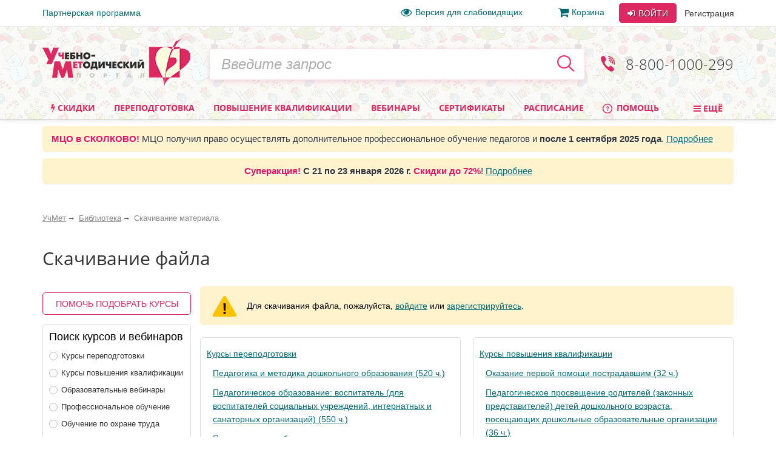

--- FILE ---
content_type: text/html; charset=utf-8
request_url: https://www.uchmet.ru/library/material/158917/130134/download/
body_size: 31529
content:

<!DOCTYPE html>
<html lang="ru" class="no-js" >
<head>
			<meta charset="utf-8">
		<meta http-equiv="X-UA-Compatible" content="IE=edge">
		<meta name="viewport" content="width=device-width, initial-scale=1">
		<!-- The above 3 meta tags *must* come first in the head; any other head content must come *after* these tags -->
		<!--<link rel="icon" href="../../favicon.ico">-->

		<title>Скачивание файла – Документ 1 – УчМет</title>
		<meta name="robots" content="index, follow" />
				<meta name="description" content="Смешанные числа – Документ 1 – Учебно-методический портал УчМет" />
		<!--		<script type="text/javascript" src="--><!--/js/vendor/jquery.min.js"></script>-->
		<script type="text/javascript" src="/local/templates/uchmet_adaptive/js/vendor/jquery/jquery-3.5.1.min.js"></script>
<!--		<script type="text/javascript" src="--><!--/js/vendor/jquery/jquery-migrate-3.3.1.js"></script>-->

		<script>(function(h){h.className = h.className.replace('no-js', 'js')})(document.documentElement);</script>

		<meta name="yandex-verification" content="6c039d5113c6acdb" />
		<meta name="google-site-verification" content="ttN4eVLG3hoAmPDZAa_sdkn6uVPyUivXCZ5VDqVBOuc" />

		<link href="/bitrix/cache/css/s4/uchmet_adaptive/kernel_main/kernel_main_v1.css?158383742028822" type="text/css"  rel="stylesheet" />
<link href="/bitrix/js/ui/fonts/opensans/ui.font.opensans.min.css?15620119361861" type="text/css"  rel="stylesheet" />
<link href="/bitrix/js/socialservices/css/ss.min.css?15620048204566" type="text/css"  rel="stylesheet" />
<link href="/bitrix/cache/css/s4/uchmet_adaptive/page_c3ab042cb5ccd710e70f02292aa385d5/page_c3ab042cb5ccd710e70f02292aa385d5_v1.css?15838390351692" type="text/css"  rel="stylesheet" />
<link href="/bitrix/cache/css/s4/uchmet_adaptive/template_1431fb21c1235690b3c835d2b51bf7a9/template_1431fb21c1235690b3c835d2b51bf7a9_v1.css?1768480661418088" type="text/css"  data-template-style="true" rel="stylesheet" />
		<script type="text/javascript">if(!window.BX)window.BX={};if(!window.BX.message)window.BX.message=function(mess){if(typeof mess=='object') for(var i in mess) BX.message[i]=mess[i]; return true;};</script>
<script type="text/javascript">(window.BX||top.BX).message({'JS_CORE_LOADING':'Загрузка...','JS_CORE_NO_DATA':'- Нет данных -','JS_CORE_WINDOW_CLOSE':'Закрыть','JS_CORE_WINDOW_EXPAND':'Развернуть','JS_CORE_WINDOW_NARROW':'Свернуть в окно','JS_CORE_WINDOW_SAVE':'Сохранить','JS_CORE_WINDOW_CANCEL':'Отменить','JS_CORE_WINDOW_CONTINUE':'Продолжить','JS_CORE_H':'ч','JS_CORE_M':'м','JS_CORE_S':'с','JSADM_AI_HIDE_EXTRA':'Скрыть лишние','JSADM_AI_ALL_NOTIF':'Показать все','JSADM_AUTH_REQ':'Требуется авторизация!','JS_CORE_WINDOW_AUTH':'Войти','JS_CORE_IMAGE_FULL':'Полный размер'});</script>
<script type="text/javascript">(window.BX||top.BX).message({'LANGUAGE_ID':'ru','FORMAT_DATE':'DD.MM.YYYY','FORMAT_DATETIME':'DD.MM.YYYY HH:MI:SS','COOKIE_PREFIX':'BITRIX_SM','SERVER_TZ_OFFSET':'10800','SITE_ID':'s4','SITE_DIR':'/','USER_ID':'','SERVER_TIME':'1769146250','USER_TZ_OFFSET':'0','USER_TZ_AUTO':'Y','bitrix_sessid':'978d46f2a4c1fb6e8e6cc93be3b86169'});</script>


<script type="text/javascript"  src="/bitrix/cache/js/s4/uchmet_adaptive/kernel_main/kernel_main_v1.js?1657278094381514"></script>
<script type="text/javascript"  src="/bitrix/cache/js/s4/uchmet_adaptive/kernel_main_polyfill_promise/kernel_main_polyfill_promise_v1.js?15838374162506"></script>
<script type="text/javascript" src="/bitrix/js/main/loadext/loadext.min.js?1562011963810"></script>
<script type="text/javascript" src="/bitrix/js/main/loadext/extension.min.js?15620119631304"></script>
<script type="text/javascript" src="/bitrix/js/main/core/core_db.min.js?156201178110247"></script>
<script type="text/javascript" src="/bitrix/js/main/core/core_frame_cache.min.js?156201178611334"></script>
<script type="text/javascript" src="/bitrix/js/altasib/kladr/kladr.js?14074935783507"></script>
<script type="text/javascript" src="/bitrix/js/socialservices/ss.js?14061402671419"></script>
<script type="text/javascript" src="/bitrix/js/clipboard/clipboard.min.js?149665886710286"></script>
<script type="text/javascript" src="/bitrix/js/notify/notify.min.js?160620315713722"></script>
<script type="text/javascript" src="/bitrix/js/notify/quick_notifications.js?15054592232474"></script>
<script type="text/javascript">BX.setJSList(['/bitrix/js/main/core/core.js','/bitrix/js/main/core/core_promise.js','/bitrix/js/main/core/core_ajax.js','/bitrix/js/main/json/json2.min.js','/bitrix/js/main/core/core_ls.js','/bitrix/js/main/core/core_fx.js','/bitrix/js/main/core/core_popup.js','/bitrix/js/main/core/core_window.js','/bitrix/js/main/session.js','/bitrix/js/main/date/main.date.js','/bitrix/js/main/core/core_date.js','/bitrix/js/main/utils.js','/bitrix/js/main/core/core_timer.js','/bitrix/js/main/dd.js','/bitrix/js/main/core/core_dd.js','/bitrix/js/main/polyfill/promise/js/promise.js','/local/components/uchmet/library/templates/.default/uchmet/library.catalog.element/file_download/script.js','/local/templates/uchmet_adaptive/components/bitrix/system.auth.form/user_area_adaptive/script.js','/local/templates/.default/components/bitrix/socserv.auth.form/.default/script.js','/local/templates/.default/components/intervolga/celebrations/header/script.js','/local/components/intervolga/sphinx.search.title/templates/adaptive/script.js','/local/components/uchmet/events.filter/templates/adaptive/script.js','/local/components/intervolga/extended.subscription.form/js/extended_suscription.js','/local/components/intervolga/extended.subscription.form/templates/uchmet_form_adaptive/_script.js','/local/components/uchmet/events.filter/js/events-filter.js','/local/components/uchmet/events.lead_form.embedded/js/lead_form.js','/js/events/lead_form.js','/local/components/uchmet/events.lead_form.embedded/templates/footer/script.js','/local/templates/uchmet_adaptive/bootstrap/dist/js/bootstrap.min.js','/js/throttle-debounce/jquery.ba-throttle-debounce.min.js','/js/jquery.validate_custom.js','/local/templates/uchmet_adaptive/js/vendor/dotdotdot/src/jquery.dotdotdot.min.js','/local/templates/uchmet_adaptive/js/vendor/jquery.hoverIntent.minified.js','/local/templates/uchmet_adaptive/js/js-grid-point.js','/local/templates/uchmet_adaptive/js/search-input.js','/local/templates/uchmet_adaptive/js/menu-site.js','/local/templates/uchmet_adaptive/js/scroll-to-up.js','/local/templates/uchmet_adaptive/js/vendor/js.cookie.js','/local/templates/uchmet_adaptive/js/vendor/slick/slick.min.js','/local/templates/uchmet_adaptive/js/vendor/select2.min.js','/js/mask/5.0.6/jquery.inputmask.min.js','/js/mask/functions.js','/js/popover/inputPopover.js','/local/templates/uchmet_adaptive/js/jquery.tabs.js','/local/templates/uchmet_adaptive/js/vendor/bootstrap-tabcollapse/bootstrap-tabcollapse.js','/local/templates/uchmet_adaptive/js/script.js','/js/script.js','/js/preloader/preloader.js','/local/templates/uchmet_adaptive/components/common/text.error.notifier/uchmet_popup/script.js','/bitrix/components/intervolga/selected.text.handler/js/selected_text_handler.js']); </script>
<script type="text/javascript">BX.setCSSList(['/bitrix/js/main/core/css/core.css','/bitrix/js/main/core/css/core_popup.css','/bitrix/js/main/core/css/core_date.css','/local/components/uchmet/library/templates/.default/style.css','/local/templates/uchmet_adaptive/bootstrap/dist/css/bootstrap.min.css','/local/templates/uchmet_adaptive/template_styles-adaptive.css','/local/templates/uchmet_adaptive/font/font.css','/local/templates/uchmet_adaptive/font/font-awesome-4.7.0/css/font-awesome.min.css','/local/templates/.default/components/bitrix/socserv.auth.form/.default/style.css','/local/templates/.default/components/intervolga/celebrations/header/style.css','/local/components/uchmet/events.filter/templates/adaptive/style.css','/local/components/intervolga/extended.subscription.form/templates/uchmet_form_adaptive/style.css','/local/components/uchmet/events.lead_form.embedded/templates/footer/style.css','/bitrix/components/intervolga/selected.text.handler/templates/.default/style.css','/local/templates/uchmet_adaptive/template_styles.css']); </script>
<script type="text/javascript">
			BX.addCustomEvent("onFrameDataReceivedBefore", function (json) {
				if (json && json.spread) {
					var spreadable = ["www.uchmag.ru","www.uchmet.ru","uchmag.ru","uchmet.ru"];
					for (var spreadIndex = 0; spreadIndex < json.spread.length; spreadIndex++) {
						var shouldCut = true;
						for (var spreadableIndex = 0; spreadableIndex < spreadable.length; spreadableIndex++) {
							if (json.spread[spreadIndex].indexOf(spreadable[spreadableIndex]) != -1) {
								shouldCut = false;
							}
						}
						if (shouldCut) {
							json.spread[spreadIndex] = "";
						}
					}
				}
			});
			</script>
<style type="text/css">p.disabled-js-warning {padding: 10px; background: yellow; color: black; text-align: center; margin: 0;}</style>
<style type="text/css">p.page__browsehappy {padding: 10px; background: yellow; color: black; text-align: center; margin: 0; width:100%};</style>
<script type="text/javascript" src="/bitrix/js/intervolga.ua/script.php?1703161351"></script>
<script src="/bitrix/components/common/text.error.notifier/js/ctrl_enter_window.js?1469794430"></script>
		<script type="text/javascript">
			$(document).ready(function() {
																setTimeout(function() {
								var quickNotificationsInformer = new QuickNotifications({autoHideDelay: 15000});
								quickNotificationsInformer.showNotifications(['<div>\n    Подписывайтесь  на наши социальные сети и будете в курсе последних новостей, мероприятий, скидок и акций: <br>\n   		<div class=\"soc\">\n											<a class=\"soc__el\" rel=\"nofollow\" target=\"_blank\" href=\"https://vk.com/uchmet\" title=\"Мы в &quot;ВКонтакте&quot;\">\n					<div class=\"soc__icon icon icon_soc_vk\"><\/div>\n				<\/a>\n											<a class=\"soc__el\" rel=\"nofollow\" target=\"_blank\" href=\"https://ok.ru/uchmet\" title=\"Мы в &quot;Одноклассниках&quot;\">\n					<div class=\"soc__icon icon icon_soc_ok\"><\/div>\n				<\/a>\n											<a class=\"soc__el\" rel=\"nofollow\" target=\"_blank\" href=\"https://t.me/uchmet\" title=\"Мы в &quot;Telegram&quot;\">\n					<div class=\"soc__icon icon icon_soc_telegram\"><\/div>\n				<\/a>\n											<a class=\"soc__el\" rel=\"nofollow\" target=\"_blank\" href=\"https://zen.yandex.ru/uchmet\" title=\"Мы в &quot;Яндекс.Дзен&quot;\">\n					<div class=\"soc__icon icon icon_soc_yandex-zen\"><\/div>\n				<\/a>\n											<a class=\"soc__el\" rel=\"nofollow\" target=\"_blank\" href=\"https://www.youtube.com/channel/UCwkUEvuKMQoiBdmwLX6CDHQ?sub_confirmation=1\" title=\"Мы в &quot;YouTube&quot;\">\n					<div class=\"soc__icon icon icon_soc_youtube\"><\/div>\n				<\/a>\n					<\/div>\n		\n<\/div>']);
							}, 15000);
																												setTimeout(function() {
								var quickNotificationsInformer = new QuickNotifications({autoHideDelay: 15000});
								quickNotificationsInformer.showNotifications(['<div class=\'extended-subscribe-popup-title\'>Подпишитесь на новинки мероприятий:<\/div><div><button class=\'btn btn-default btn-sm extended-subscribe-popup-button\'>Подписаться<\/button><\/div>']);
							}, 33000);
																			});
		</script>
		
<script src="/bitrix/js/texts/js_texts.js?3135"></script>

<script type="text/javascript"  src="/bitrix/cache/js/s4/uchmet_adaptive/template_aeb0ccaf3c73025faf983461b640c47b/template_aeb0ccaf3c73025faf983461b640c47b_v1.js?1766638820462155"></script>
<script type="text/javascript"  src="/bitrix/cache/js/s4/uchmet_adaptive/page_48b55f0fec1f87bfe29409934778b55e/page_48b55f0fec1f87bfe29409934778b55e_v1.js?15838390351761"></script>
<script>










</script>




		<!-- IE10 viewport hack for Surface/desktop Windows 8 bug -->
		<!--<link href="assets/css/ie10-viewport-bug-workaround.css" rel="stylesheet">-->

		
		<!-- HTML5 shim and Respond.js for IE8 support of HTML5 elements and media queries -->
		<!--[if lt IE 9]>
		<script src="/local/templates/uchmet_adaptive/js/html5shiv.min.js"></script>
		<script src="/local/templates/uchmet_adaptive/js/respond.min.js"></script>
		<script src="/local/templates/uchmet_adaptive/js/placeholder-ie8.js"></script>
		<![endif]-->
				<link rel="manifest" href="/manifest.json" />
		<script src="https://cdn.onesignal.com/sdks/OneSignalSDK.js" async=""></script>

		<script>
			var OneSignal = window.OneSignal || [];
			OneSignal.push(function() {
				OneSignal.init({
				appId: "7d4d7d5e-8ac6-4ee1-b0e1-b02b8b0b66f1",
				autoRegister: false,
				autoResubscribe: true,
					/**
					 * Чат ГПТ сказал, что subdomainName не нужно, из-за него ошибка в консоли
					 * "[Worker Messenger] [Page -> SW] Could not get ServiceWorkerRegistration to postMessage!"
					 * Убрал, ошибка тоже убралась, но сообщения не стали приходить. Возможно, это от того, что
					 * нужно обновить АПИ: https://documentation.onesignal.com/docs/en/web-push-custom-code-setup
					 */
				//subdomainName: '//',
				lang: 'ru',
				httpPermissionRequest: {
					enable: true,
					modalTitle: 'Спасибо за подписку',
					modalMessage: "Вы подписаны на уведомления. Вы можете отписаться в любое время",
					modalButtonText: 'Закрыть'
				},
				notifyButton: {
					enable: true,
					position: 'bottom-left',
					text: {
						'tip.state.unsubscribed': 'Подписаться на уведомления',
						'tip.state.subscribed': "Вы подписались на уведомления",
						'tip.state.blocked': "Вы заблокировали уведомления",
						'message.prenotify': 'Нажмите, чтобы подписаться на уведомления',
						'message.action.subscribed': "Спасибо!",
						'message.action.resubscribed': "Спасибо!",
						'message.action.unsubscribed': "Вы отписались от уведомлений",
						'dialog.main.title': 'Настроить уведомления',
						'dialog.main.button.subscribe': 'Подписаться',
						'dialog.main.button.unsubscribe': 'Отписаться',
						'dialog.blocked.title': 'Разблокировать уведомления',
						'dialog.blocked.message': "Следуйте инструкциями, чтобы разблокировать уведомления"
					},
					colors: {
						'circle.background': 'rgb(224,40,97)',
						'circle.foreground': 'white',
						'badge.background': 'rgb(224,40,97)',
						'badge.foreground': 'white',
						'badge.bordercolor': 'white',
						'pulse.color': 'white',
						'dialog.button.background.hovering': 'rgb(224,40,97)',
						'dialog.button.background.active': 'rgb(224,40,97)',
						'dialog.button.background': 'rgb(224,40,97)',
						'dialog.button.foreground': 'white'
					}
				},
				promptOptions: {
					siteName: 'УчМет',
					autoAcceptTitle: 'Нажмите Разрешить',
					actionMessage: "Хотите получать первыми самые важные новости?",
					exampleNotificationTitle: 'Пример уведомления',
					exampleNotificationMessage: 'Это пример уведомления',
					exampleNotificationCaption: 'Можете отписаться в любое время',
					acceptButtonText: "Да",
					cancelButtonText: "Нет",
                 },
				welcomeNotification: {
					disable: true
				}
				});
                //OneSignal.on('popoverShown', function() {
                //	OneSignal.slidedown.close();
                //});
			});
															OneSignal.push(["sendTags", {"userId":0,"affiliateId":0}]);
		</script>

					<style>
				@media (min-width: 1007px) {
					.header {
						background-image: url('/local/templates/uchmet_adaptive/imgs/bg-new-year.png');
					}
				}
			</style>
			</head>

<body><script>
				if (typeof $ == "function") {
					$(function () {
						$(document).on("click", "a", function (e) {
							var $this = $(this);
							if (typeof $this.attr("href") != "undefined") {
								var uri = $this.attr("href");
								var ex = /^(?:(?:https:|http:)?\/\/)?(?:www\.)?(?:testing\.)?(uchmag\.ru|uchmet\.ru)(?:\/.*)?$/ig;
								var matches = uri.match(ex);
								if (matches == null || matches.length == 0) return;
								ex = /^.*(?:ru|org|com|net)$|^.*(\/|.html|.htm|.php)(?:\?.*)?$/ig;
								matches = uri.match(ex);
								if (matches == null || matches.length == 0) return;
								e.preventDefault();
								if (uri.search(/\/\//) === 0) {
									uri = document.location.protocol + uri;
								}
								var away_link = "/bitrix/tools/away/index.php?goto=" + encodeURIComponent(uri);
								if ($this.attr("target") == "_blank")
									window.open(away_link);
								else
									location.href = away_link;
							}
						});
					});
				}
			</script>
		<!--noindex-->
				<script>
			var style = document.createElement("style");
			// Webkit hack
			style.appendChild(document.createTextNode(""));
			document.head.appendChild(style);
			style.sheet.insertRule("#noscript { display: none; }", 0);
		</script>
		<div id="noscript"><p class='disabled-js-warning'>В вашем браузере <strong>отключен</strong> JavaScript. Из-за этого многие элементы сайта не будут работать. <a href='https://yandex.ru/yandsearch?text=%D0%9A%D0%B0%D0%BA%20%D0%B2%D0%BA%D0%BB%D1%8E%D1%87%D0%B8%D1%82%D1%8C%20JavaScript' rel='nofollow' target='_blank'>Как включить JavaScript</a>?</p></div>
		<script>
			var e = document.getElementById('noscript');
			e.parentNode.removeChild(e);
		</script>
					<div id="old_browser" style="display:none;width:100%">
				<p class="page__browsehappy">Вы используете <strong>устаревший</strong> браузер. Пожалуйста <a rel="nofollow" onclick="window.open(this.href, '_blank');return false;" href="https://browsehappy.com/">обновите свой браузер</a> чтобы улучшить взаимодействие с сайтом.</p>
			</div>
				<script>
			if (navigator.userAgent.indexOf("Mozilla/5.0 (Windows NT 6.1; WOW64) AppleWebKit/537.36 (KHTML, like Gecko) Chrome/28.1.1500.75 Safari/537.36 MRCHROME") != -1
				|| navigator.userAgent.indexOf("MSIE") != -1
				|| navigator.userAgent.indexOf("Trident") != -1
			) {
				var old_browser = document.getElementById('old_browser');
				if (old_browser) {
					old_browser.style.display='inline';
				}
			}
		</script>
				<!--/noindex-->
		<script type="text/javascript">	var GTM_pageStartTime = new Date().getTime();	var dataLayer = [];	var dataLayerYM = [];	var dataLayerUserInfo = {	'userID' : 'de62be27e.8e14bd6aae',	'Авторизованность пользователя' : 'Неавторизованный',	'Пользователь сайта': '0~Неавторизованный',	'Партнер': '0'	};	dataLayer.push(dataLayerUserInfo);	dataLayerYM.push(dataLayerUserInfo);</script><script type="text/javascript">
Intervolga.UA.PushEvent({"ecommerce":{"promoView":{"promotions":[{"creative":"СППФ-1~Курсы переподготовки~Материал библиотеки~1","id":"СППФ-1","name":"Педагогика и методика дошкольного образования (520 ч.)","position":1},{"creative":"СППФ-117~Курсы переподготовки~Материал библиотеки~2","id":"СППФ-117","name":"Педагогическое образование: воспитатель (для воспитателей социальных учреждений, интернатных и санаторных организаций) (550 ч.)","position":2},{"creative":"СППФ-3~Курсы переподготовки~Материал библиотеки~3","id":"СППФ-3","name":"Педагогическое образование: учитель общеобразовательной организации (предмет) (520 ч.)","position":3},{"creative":"СППФ-5~Курсы переподготовки~Материал библиотеки~4","id":"СППФ-5","name":"Педагогическое образование: (специализация) (520 ч.)","position":4},{"creative":"СППФ-119~Курсы переподготовки~Материал библиотеки~5","id":"СППФ-119","name":"Педагогика раннего развития. Современные методики развития детей раннего возраста в соответствии с ФГОС ДО и ФОП ДО (252 ч.)","position":5}]}},"event":"Электронная коммерция"});
Intervolga.UA.PushEvent({"ecommerce":{"promoView":{"promotions":[{"creative":"СТКФМ-655~Курсы повышения квалификации~Материал библиотеки~1","id":"СТКФМ-655","name":"Оказание первой помощи пострадавшим (32 ч.)","position":1},{"creative":"СТКФМ-858~Курсы повышения квалификации~Материал библиотеки~2","id":"СТКФМ-858","name":"Педагогическое просвещение родителей (законных представителей) детей дошкольного возраста, посещающих дошкольные образовательные организации (36 ч.)","position":2},{"creative":"СТКФМ-851~Курсы повышения квалификации~Материал библиотеки~3","id":"СТКФМ-851","name":"Оказание первой помощи пострадавшим (в контексте внедрения нового Порядка оказания первой помощи, утвержденного приказом Минздрава России от 03.05.2024 № 220н) (40 ч.)","position":3},{"creative":"СТКФ-35~Курсы повышения квалификации~Материал библиотеки~4","id":"СТКФ-35","name":"Инклюзивная практика обучения и воспитания детей с ОВЗ в условиях реализации ФГОС (72 ч.)","position":4},{"creative":"СТКФ-101~Курсы повышения квалификации~Материал библиотеки~5","id":"СТКФ-101","name":"Правила оказания первой помощи в соответствии с ФЗ «Об образовании в Российской Федерации» (16 ч.)","position":5}]}},"event":"Электронная коммерция"});
</script><script type="text/javascript">
</script><!-- Google Tag Manager -->
<div style="display:none;"><noscript><iframe src="//www.googletagmanager.com/ns.html?id=GTM-NXJFLP"
height="0" width="0" style="display:none;visibility:hidden"></iframe></noscript></div>
<script>(function(w,d,s,l,i){w[l]=w[l]||[];w[l].push({'gtm.start':
new Date().getTime(),event:'gtm.js'});var f=d.getElementsByTagName(s)[0],
j=d.createElement(s),dl=l!='dataLayer'?'&l='+l:'';j.async=true;j.src=
'//www.googletagmanager.com/gtm.js?id='+i+dl;f.parentNode.insertBefore(j,f);
})(window,document,'script','dataLayer','GTM-NXJFLP');</script>
<!-- End Google Tag Manager --><script type="text/javascript">
</script>		<div class="top-line">
		<div class="top-line__container container">
			<div class="top-line__left">
				<a class="top-line__link" href="/personal/partner/">Партнерская программа</a>
			</div>
			<div class="top-line__right">
				<span class="top-line__links">
					<a class="top-line__link top-line__link_vision-impaired hidden-xs hidden-sm hidden-md" href="/vision-impaired/">
						<i class="fa fa-eye fa-lg mrx"></i>Версия для слабовидящих</a>

																			<a class="top-line__link hidden-xs hidden-sm" href="/order/"
				><i class="fa fa-shopping-cart  fa-lg mrx" aria-hidden="true"></i>Корзина<span class="badge badge-uchmet mlx hidden">0</span></a>
								</span>
				<div class="login-control ">
					<div class="dropdown dropdown_inline dropdown_login">
			<!--noindex-->
			<a class="btn btn-default login-control__btn login-control__btn-outer" id="js-login-btn" href="/auth/?backurl=%2Flibrary%2Fmaterial%2F158917%2F130134%2Fdownload%2F"
			   data-toggle="dropdown" rel="nofollow">
				<i class="fa fa-sign-in" aria-hidden="true"></i> Войти
			</a>
			<div class="dropdown-menu" id="js-login-dropdown-menu">
				<div class="arrow"></div>
				<form name="form_dropdown_auth" class="form form_auth-popup" action="/auth/" method="post">
					<input type="hidden" name="backurl" value="/library/material/158917/130134/download/" />
					<input type="hidden" name="AUTH_FORM" value="Y"/>
					<input type="hidden" name="TYPE" value="AUTH"/>
					<div class="form__line-login">
						<input type="text" name="USER_LOGIN" maxlength="50" placeholder="Логин или e-mail"
						       class="form__textfield form__textfield_login">
					</div>
					<div class="form__line-pwd">
						<input type="password" name="USER_PASSWORD" maxlength="50" placeholder="Пароль"
						       class="form__textfield form__textfield_password">
					</div>
											<div class="bx-authform-social bx-authform-social-adaptive">
	<ul>
					<li>
				<a id="bx_socserv_icon_YandexOAuth_796" class="yandex bx-authform-social-icon" href="javascript:void(0)" onclick="BX.util.popup('https://oauth.yandex.ru/authorize?response_type=code&amp;client_id=23035054cfb34b5aaba318eb4585ee81&amp;display=popup&amp;redirect_uri=https%3A%2F%2Fwww.uchmet.ru%2Fbitrix%2Ftools%2Foauth%2Fyandex.php&amp;state=site_id%3Ds4%26backurl%3D%252Flibrary%252Fmaterial%252F158917%252F130134%252Fdownload%252F%253Fcheck_key%253D5400b373bf8726a3b39b6038e401216f%26mode%3Dopener%26redirect_url%3D%252Flibrary%252Fmaterial%252F158917%252F130134%252Fdownload%252F', 680, 600)" title="После авторизации через сервис Яндекс в случае появления пустой страницы обновите страницу"></a>
			</li>
					<li>
				<a id="bx_socserv_icon_Odnoklassniki_796" class="odnoklassniki bx-authform-social-icon" href="javascript:void(0)" onclick="BX.util.popup('http://www.odnoklassniki.ru/oauth/authorize?client_id=1253239808&amp;redirect_uri=https%3A%2F%2Fwww.uchmet.ru%2Fbitrix%2Ftools%2Foauth%2Fodnoklassniki.php&amp;response_type=code&amp;state=site_id%3Ds4%26backurl%3D%252Flibrary%252Fmaterial%252F158917%252F130134%252Fdownload%252F%253Fcheck_key%253D5400b373bf8726a3b39b6038e401216f%26redirect_url%3D%252Flibrary%252Fmaterial%252F158917%252F130134%252Fdownload%252F%26mode%3Dopener', 580, 400)" title="Войти через Одноклассники"></a>
			</li>
					<li>
				<a id="bx_socserv_icon_GoogleOAuth_796" class="google bx-authform-social-icon" href="javascript:void(0)" onclick="BX.util.popup('https://accounts.google.com/o/oauth2/auth?client_id=996379216415-crk2m88k2a1499k9vbr4vuhg6vh9a7cf.apps.googleusercontent.com&amp;redirect_uri=https%3A%2F%2Fwww.uchmet.ru%2Fbitrix%2Ftools%2Foauth%2Fgoogle.php&amp;scope=https%3A%2F%2Fwww.googleapis.com%2Fauth%2Fuserinfo.email+https%3A%2F%2Fwww.googleapis.com%2Fauth%2Fuserinfo.profile&amp;response_type=code&amp;access_type=offline&amp;state=provider%3DGoogleOAuth%26site_id%3Ds4%26backurl%3D%252Flibrary%252Fmaterial%252F158917%252F130134%252Fdownload%252F%253Fcheck_key%253D5400b373bf8726a3b39b6038e401216f%26mode%3Dopener%26redirect_url%3D%252Flibrary%252Fmaterial%252F158917%252F130134%252Fdownload%252F', 580, 400)" title="Войти через Google"></a>
			</li>
					<li>
				<a id="bx_socserv_icon_VKontakte_796" class="vkontakte bx-authform-social-icon" href="javascript:void(0)" onclick="BX.util.popup('https://oauth.vk.com/authorize?client_id=6118813&amp;redirect_uri=https%3A%2F%2Fwww.uchmet.ru%2Fbitrix%2Ftools%2Foauth%2Fvkontakte.php&amp;scope=friends,offline,email&amp;response_type=code&amp;state=site_id%3Ds4%26backurl%3D%252Flibrary%252Fmaterial%252F158917%252F130134%252Fdownload%252F%253Fcheck_key%253D5400b373bf8726a3b39b6038e401216f%26redirect_url%3D%252Flibrary%252Fmaterial%252F158917%252F130134%252Fdownload%252F', 660, 425)" title="Войти через ВКонтакте"></a>
			</li>
					<li>
				<a id="bx_socserv_icon_MyMailRu_796" class="openid-mail-ru bx-authform-social-icon" href="javascript:void(0)" onclick="BX.util.popup('https://connect.mail.ru/oauth/authorize?client_id=783245&amp;redirect_uri=https://www.uchmet.ru/library/material/158917/130134/download/?auth_service_id=MyMailRu&amp;response_type=code&amp;state=site_id%3Ds4%26backurl%3D%2Flibrary%2Fmaterial%2F158917%2F130134%2Fdownload%2F%3Fcheck_key%3D5400b373bf8726a3b39b6038e401216f', 580, 400)" title="Войти через Мой Мир"></a>
			</li>
			</ul>
</div>
<script>
	var socServAuthForm = {};
	socServAuthForm.adaptiveTemplate = true;
</script>
										<div class="buttons">
						<button type="submit" class="btn btn-default login-control__btn">
							<i class="fa fa-sign-in" aria-hidden="true"></i>
							Войти
						</button>
												<a class="link link_gray forgot" href="/auth/?forgot_password=yes&amp;backurl=%2Flibrary%2Fmaterial%2F158917%2F130134%2Fdownload%2F" onclick="Intervolga.UA.GTM_ForgotPasswordClicked(event,'/auth/?forgot_password=yes&amp;backurl=%2Flibrary%2Fmaterial%2F158917%2F130134%2Fdownload%2F')"						   rel="nofollow">Забыли пароль?</a>
					</div>
				</form>
			</div>
		</div>
		<a class="btn btn-link login-control__link login-control__btn-outer" href="/auth/?register=yes&backurl=%2Flibrary%2Fmaterial%2F158917%2F130134%2Fdownload%2F" rel="nofollow">
			Регистрация
		</a>
		<!--/noindex-->
	</div>

			</div>
		</div>
	</div>
	<div class="header">
		<a id="nav-top" rel="nofollow" href="#"></a>
		<div class="container">
			<div class="header-row">
				<div class="header-row__col header-row__col_logo-big">
					<a href="/"><img class="img-responsive" src="/local/templates/uchmet_adaptive/imgs/logo.png" alt="Учебно-Методический портал"></a>
					 				</div>
				<div class="header-row__col header-row__col_logo">
					<a href="/"><img src="/local/templates/uchmet_adaptive/imgs/logo-mobile.png" alt="Учебно-Методический портал"></a>
				</div>
				<div class="header-row__col header-row__col_search js-search-block-wrapper" id="title-search-results">
	<form id="title-search-form" action="/search/" method="get" class="search-block">
		<input type="hidden" name="search" value="title">
		<input type="hidden" name="dir" value="/library/material/158917/130134/download/">
		<input class="search-block__input" autocomplete="off" type="text" name='q'
		       placeholder="Введите запрос" data-placeholder="Введите запрос"
		       id="title-search-input" value="">
		<button id="search-submit-button" class="search-block__btn" type="submit">
			<i class="search-block__icon hidden-md hidden-lg" aria-hidden="true"></i>
		</button>
	</form>
</div>
<script>
	$(document).ready(function() {
		new SearchTitle(
			'/ajax/search-title.php',
			'/ajax/search-title.php',
			'title-search-results',
			'title-search-form',
			'title-search-input',
			3,
			150		);
	});
</script>				<div class="header-row__col header-row__col_phone">
					<div class="phone-header">
						<a href="tel:+78001000299">8-800-1000-299</a>
					</div>
				</div>
			</div>
		</div>
		<div class="menu-wrap">
			<div class="container">
				<nav class="menu-site invisible">
					<div class="menu-site__buttons">
						<button type="button" class="menu-site-btn menu-site-btn_menu" id="js-site-menu" data-alt-text="Меню">Меню</button>
						<button type="button" class="menu-site-btn menu-site-btn_filter hidden" id="js-site-filter">Фильтр</button>
																<a href="/order/" class="menu-site-btn menu-site-btn_basket">Корзина<span class="badge badge-uchmet mlx hidden">0</span></a>
													<a href="/auth/?backurl=%2Flibrary%2Fmaterial%2F158917%2F130134%2Fdownload%2F" id="js-login-btn-mobile" class="menu-site-btn menu-site-btn_auth" rel="nofollow">Вход</a>
			<a href="/auth/?register=yes&backurl=%2Flibrary%2Fmaterial%2F158917%2F130134%2Fdownload%2F" class="menu-site-btn menu-site-btn_register" rel="nofollow">Регистрация</a>
							</div>
							<ul class="menu-site__nav" id="nav">
					<li class="menu-site__item">
							<a class='menu-site__link' href="/campaigns/">
					<i class="fa fa-bolt" aria-hidden="true"></i>					Скидки				</a>
			
					</li>
				<li class="menu-site__item">
							<a class='menu-site__link' href="/events/9112/">
										Переподготовка				</a>
			
							<span class="menu-site__item-angle"></span>
				<ul class="menu-site__sub">
							<li class="menu-site__sub-item">
							<a href="/events/9112/?TAG_INST=620&amp;offline=all&amp;TAG_SPEC=all&amp;hours=all&amp;TAG_SUBJ=all">
										Для педагогов ОО				</a>
			
					</li>
				<li class="menu-site__sub-item">
							<a href="/events/9112/?TAG_INST=619&amp;offline=all&amp;TAG_SPEC=all&amp;hours=all&amp;TAG_SUBJ=all">
										Для педагогов ДОО				</a>
			
					</li>
				<li class="menu-site__sub-item">
							<a href="/events/9112/?TAG_INST=all&amp;offline=all&amp;TAG_SPEC=625&amp;hours=all&amp;TAG_SUBJ=all">
										Для руководителей				</a>
			
					</li>
				<li class="menu-site__sub-item">
							<a href="/events/item/430439/">
										Для педагогов специальных ОО				</a>
			
					</li>
				<li class="menu-site__sub-item">
							<a href="/events/9112/?TAG_INST=all&amp;offline=no&amp;TAG_SPEC=all&amp;hours=all&amp;TAG_SUBJ=all">
										С занятиями по расписанию (онлайн)				</a>
			
					</li>
				<li class="menu-site__sub-item">
							<a href="/events/9112/?TAG_INST=all&amp;offline=yes&amp;TAG_SPEC=all&amp;hours=all&amp;TAG_SUBJ=all">
										С круглосуточным доступом (офлайн)				</a>
			
					</li>
				<li class="menu-site__sub-item">
							<a href="/events/12313/">
										Профессиональное обучение				</a>
			
					</li>
						</ul>
					</li>
				<li class="menu-site__item">
							<a class='menu-site__link' href="/events/7976/">
										Повышение квалификации				</a>
			
							<span class="menu-site__item-angle"></span>
				<ul class="menu-site__sub">
							<li class="menu-site__sub-item">
							<a href="/events/7976/?offline=no">
										С занятиями по расписанию (онлайн)				</a>
			
					</li>
				<li class="menu-site__sub-item">
							<a href="/events/7976/?offline=yes">
										С круглосуточным доступом (офлайн)				</a>
			
					</li>
				<li class="menu-site__sub-item">
							<a href="/events/12313/">
										Профессиональное обучение				</a>
			
					</li>
						</ul>
					</li>
				<li class="menu-site__item">
							<a class='menu-site__link' href="/events/7966/">
										Вебинары				</a>
			
							<span class="menu-site__item-angle"></span>
				<ul class="menu-site__sub">
							<li class="menu-site__sub-item menu-site__sub-item_second-sub">
							<a href="/events/7966/">
										Образовательные вебинары				</a>
			
							<span class="menu-site__sub-item-angle"></span>
				<ul class="menu-site__sub">
							<li class="menu-site__sub-item">
							<a href="/calendar/webinars/">
										расписание вебинаров				</a>
			
					</li>
				<li class="menu-site__sub-item">
							<a href="/events/filter/?section%5B%5D=7966&amp;offline=no&amp;TAG_INST=all">
										С занятиями по расписанию (онлайн)				</a>
			
					</li>
				<li class="menu-site__sub-item">
							<a href="/events/filter/?section%5B%5D=7966&amp;offline=yes&amp;TAG_INST=all">
										С круглосуточным доступом (офлайн)				</a>
			
					</li>
						</ul>
					</li>
				<li class="menu-site__sub-item menu-site__sub-item_second-sub">
							<a href="/events/8274/">
										Образовательные конференции				</a>
			
							<span class="menu-site__sub-item-angle"></span>
				<ul class="menu-site__sub">
							<li class="menu-site__sub-item">
							<a href="/events/filter/?section%5B%5D=8274&amp;offline=no&amp;TAG_INST=all">
										С занятиями по расписанию (онлайн)				</a>
			
					</li>
				<li class="menu-site__sub-item">
							<a href="/events/8274/">
										С круглосуточным доступом (офлайн)				</a>
			
					</li>
						</ul>
					</li>
				<li class="menu-site__sub-item">
							<a href="/events/reviews/">
										Отзывы слушателей				</a>
			
					</li>
				<li class="menu-site__sub-item">
							<a href="/events/authors/">
										Авторы курсов и вебинаров				</a>
			
					</li>
				<li class="menu-site__sub-item">
							<a href="/events/eduschool/">
										Школа педагогов				</a>
			
					</li>
						</ul>
					</li>
				<li class="menu-site__item">
							<a class='menu-site__link' href="/document/">
										Сертификаты				</a>
			
							<span class="menu-site__item-angle"></span>
				<ul class="menu-site__sub">
							<li class="menu-site__sub-item">
							<a href="/document/">
										Выбрать сертификат				</a>
			
					</li>
				<li class="menu-site__sub-item">
							<a href="/document/register/">
										Реестр документов				</a>
			
					</li>
				<li class="menu-site__sub-item">
							<a href="/document/request-any/">
										Заказать сертификат				</a>
			
					</li>
						</ul>
					</li>
				<li class="menu-site__item">
							<a class='menu-site__link' href="/calendar/">
										Расписание				</a>
			
							<span class="menu-site__item-angle"></span>
				<ul class="menu-site__sub">
							<li class="menu-site__sub-item">
							<a href="/calendar/">
										Расписание всех мероприятий				</a>
			
					</li>
				<li class="menu-site__sub-item">
							<a href="/calendar/webinars/">
										Расписание вебинаров				</a>
			
					</li>
						</ul>
					</li>
				<li class="menu-site__item  active">
							<a class='menu-site__link' href="/library/">
										Библиотека				</a>
			
							<span class="menu-site__item-angle"></span>
				<ul class="menu-site__sub">
							<li class="menu-site__sub-item">
							<a href="/library/school/">
										Общеобразовательное учреждение				</a>
			
					</li>
				<li class="menu-site__sub-item">
							<a href="/library/preschool/">
										Дошкольное образование				</a>
			
					</li>
				<li class="menu-site__sub-item">
							<a href="/library/add_school/">
										ОУ дополнительного образования				</a>
			
					</li>
				<li class="menu-site__sub-item">
							<a href="/library/spec_school/">
										Специальное ОУ VII-VIII видов				</a>
			
					</li>
				<li class="menu-site__sub-item">
							<a href="/forum/forum16/topic1020/">
										Как разместить материал				</a>
			
					</li>
				<li class="menu-site__sub-item">
							<a href="/document/">
										Как заказать сертификат				</a>
			
					</li>
				<li class="menu-site__sub-item">
							<a href="https://www.youtube.com/user/uchmet?sub_confirmation=1">
										Видеоканал УчМет				</a>
			
					</li>
				<li class="menu-site__sub-item">
							<a href="/portfolios/">
										Портфолио педагогов				</a>
			
					</li>
				<li class="menu-site__sub-item">
							<a href="/library/contest/">
										Конкурсные работы				</a>
			
					</li>
				<li class="menu-site__sub-item">
							<a href="/io/">
										Электронный журнал				</a>
			
					</li>
						</ul>
					</li>
				<li class="menu-site__item">
							<a class='menu-site__link' href="/io/">
										Журнал Информ-образование				</a>
			
					</li>
				<li class="menu-site__item">
							<a class='menu-site__link' href="/contests/">
										Конкурсы				</a>
			
							<span class="menu-site__item-angle"></span>
				<ul class="menu-site__sub">
							<li class="menu-site__sub-item">
							<a href="/library/contest/">
										Конкурсные работы				</a>
			
					</li>
						</ul>
					</li>
				<li class="menu-site__item">
							<a class='menu-site__link' href="/about/">
										О нас				</a>
			
							<span class="menu-site__item-angle"></span>
				<ul class="menu-site__sub">
							<li class="menu-site__sub-item">
							<a href="/help/?type=about">
										О портале				</a>
			
					</li>
				<li class="menu-site__sub-item">
							<a href="https://vk.com/uchmet">
										Официальная группа в ВК				</a>
			
					</li>
				<li class="menu-site__sub-item">
							<a href="/help/?type=reglament_documents">
										Регламентирующие документы				</a>
			
					</li>
				<li class="menu-site__sub-item menu-site__sub-item_second-sub">
							<a href="/about/lic/">
										Лицензии				</a>
			
							<span class="menu-site__sub-item-angle"></span>
				<ul class="menu-site__sub">
							<li class="menu-site__sub-item">
							<a href="/about/lic/">
										Издательство "Учитель"				</a>
			
					</li>
						</ul>
					</li>
						</ul>
					</li>
				<li class="menu-site__item">
							<a class='menu-site__link' href="/events/onlajn_shkola_iqnichka/">
										Онлайн-обучение детей				</a>
			
							<span class="menu-site__item-angle"></span>
				<ul class="menu-site__sub">
							<li class="menu-site__sub-item menu-site__sub-item_second-sub">
							<a href="/events/269708/?UCHMET_TAG_SPEC%5B%5D=preschool_child">
										Курсы для дошкольников				</a>
			
							<span class="menu-site__sub-item-angle"></span>
				<ul class="menu-site__sub">
							<li class="menu-site__sub-item">
							<a href="/events/item/2662430/">
										Курс предшкольной подготовки «Ступеньки к знаниям»				</a>
			
					</li>
				<li class="menu-site__sub-item">
							<a href="/events/item/2661299/">
										Курс комплексных онлайн-занятий				</a>
			
					</li>
						</ul>
					</li>
				<li class="menu-site__sub-item">
							<a href="/events/269708/?UCHMET_TAG_SPEC%5B%5D=pupil">
										Курсы для школьников				</a>
			
					</li>
						</ul>
					</li>
				<li class="menu-site__item">
							<a class='menu-site__link' href="/promo/">
										Видео				</a>
			
					</li>
				<li class="menu-site__item">
							<a class='menu-site__link' href="/news/">
										Новости				</a>
			
							<span class="menu-site__item-angle"></span>
				<ul class="menu-site__sub">
							<li class="menu-site__sub-item">
							<a href="/news/5021/">
										Новости портала				</a>
			
					</li>
				<li class="menu-site__sub-item">
							<a href="/news/650/">
										Новости образования				</a>
			
					</li>
				<li class="menu-site__sub-item">
							<a href="/news/651/">
										Это актуально				</a>
			
					</li>
				<li class="menu-site__sub-item">
							<a href="/news/informer/">
										Новостной информер				</a>
			
					</li>
						</ul>
					</li>
				<li class="menu-site__item">
							<a class='menu-site__link' href="/news/1574/">
										Обзор периодических изданий				</a>
			
					</li>
				<li class="menu-site__item">
							<a class='menu-site__link' href="/our_partners/">
										Наши партнеры				</a>
			
							<span class="menu-site__item-angle"></span>
				<ul class="menu-site__sub">
							<li class="menu-site__sub-item">
							<a href="https://www.uchmag.ru/">
										Интернет-магазин УчМаг				</a>
			
					</li>
				<li class="menu-site__sub-item menu-site__sub-item_second-sub">
							<a href="https://mco-center.ru/">
										Международный Центр Образования г.Москва				</a>
			
							<span class="menu-site__sub-item-angle"></span>
				<ul class="menu-site__sub">
							<li class="menu-site__sub-item">
							<a href="/about/mco_lic/">
										Лицензия				</a>
			
					</li>
				<li class="menu-site__sub-item">
							<a href="/upload/mco.msk.ru/Pismo%20mintruda.jpg">
										Аккредитация по охране труда				</a>
			
					</li>
						</ul>
					</li>
						</ul>
					</li>
				<li class="menu-site__item menu-site__static">
							<a class='menu-site__link' href="/help/">
					<span class="menu-site__icon_question"></span>					Помощь				</a>
			
							<span class="menu-site__item-angle"></span>
				<ul class="menu-site__sub">
							<li class="menu-site__sub-item">
							<a href="/help/289868/">
										Вопросы по библиотеке материалов				</a>
			
					</li>
				<li class="menu-site__sub-item">
							<a href="/help/294104/">
										Вопросы по курсам переподготовки				</a>
			
					</li>
				<li class="menu-site__sub-item">
							<a href="/help/294106/">
										Вопросы по курсам повышения квалификации				</a>
			
					</li>
				<li class="menu-site__sub-item">
							<a href="/help/294109/">
										Вопросы по вебинарам				</a>
			
					</li>
				<li class="menu-site__sub-item">
							<a href="/help/1024788/">
										Вопросы по профессиональному обучению				</a>
			
					</li>
				<li class="menu-site__sub-item">
							<a href="/advertisement/">
										Реклама на сайте				</a>
			
					</li>
						</ul>
					</li>
					<li class="menu-site__more"><span><i class="fa fa-bars" aria-hidden="true"></i> ЕЩЁ</span>
				<ul class="menu-site__overflow">
				</ul>
			</li>
		</ul>
						</nav>
			</div>
		</div>
	</div>

<div id="main-container" class="container"><!-- container -->

<!--<div style="text-align: left; padding: 10px 5px; margin: 10px 0px; border-bottom: 1px solid #ebebeb; background-color: #fff3ce; text-shadow: 1px 1px 3px #fff; font-size: 15px; border-radius: 5px; padding-left: 15px;padding-right: 15px;" class="bg-warning">
	 С 1 сентября 2025 года вступают в силу изменения в Федеральный закон № 86-ФЗ «О внесении изменений в статьи 3 и 47 Федерального закона „Об образовании в Российской Федерации“». <br>
 <span style="color: #ee105a;"><b>УСПЕЙТЕ ДО 31 АВГУСТА</b> </span> записаться на обучение на портале УчМет <b>по действующим ценам и требованиям</b>! <a href="/news/5021/3921031/" target="_blank">Подробнее</a>
</div>
-->
<div style="text-align: left; padding: 10px 5px; margin: 10px 0px; border-bottom: 1px solid #ebebeb; background-color: #fff3ce; text-shadow: 1px 1px 3px #fff; font-size: 15px; border-radius: 5px; padding-left: 15px;padding-right: 15px;" class="bg-warning">
 <span style="color: #ee105a;"><b>МЦО в СКОЛКОВО!</b> </span> МЦО получил право осуществлять дополнительное профессиональное обучение педагогов и <b>после 1 сентября 2025 года</b>. <a href="/news/5021/3926308/" target="_blank">Подробнее</a>
</div>
 <!--
<div style="text-align: center; padding: 10px 5px; margin: 10px 0px; border-bottom: 1px solid #ebebeb; background-color: #fff3ce; text-shadow: 1px 1px 3px #fff; font-size: 15px; border-radius: 5px;" class="bg-warning">
 <span style="color: #ee105a;"><b>Новогодняя распродажа!</b></span><b> С</b><b>&nbsp;1 по 31 января 2026 г.</b> <span style="color: #ee105a;"><b>Скидки до&nbsp;</b></span><b><span style="color: #ee105a;">80%</span></b>! <a href="/campaigns/4044474/" target="_blank">Подробнее</a>
</div>
 <br>
-->
<div style="text-align: center; padding: 10px 5px; margin: 10px 0px; border-bottom: 1px solid #ebebeb; background-color: #fff3ce; text-shadow: 1px 1px 3px #fff; font-size: 15px; border-radius: 5px;" class="bg-warning">
 <span style="color: #ee105a;"><b>Суперакция! </b></span><b> С</b><b>&nbsp;21 по 23 января 2026 г.</b> <span style="color: #ee105a;"><b>Скидки до&nbsp;</b></span><b><span style="color: #ee105a;">72%</span></b>! <a href="/campaigns/4049143/" target="_blank">Подробнее</a>
</div>
 <br><ol class="breadcrumb" itemscope itemtype="https://schema.org/BreadcrumbList"><li itemprop="itemListElement" itemscope itemtype="https://schema.org/ListItem"><a itemprop="item" href="/" ><span itemprop="name">УчМет</span></a><meta itemprop="position" content="1" /></li><li itemprop="itemListElement" itemscope itemtype="https://schema.org/ListItem"><a itemprop="item" href="/library/" ><span itemprop="name">Библиотека</span></a><meta itemprop="position" content="2" /></li><li class="active">Скачивание материала</li></ol>	<div class="work-area">
		
		<div class="main-header">
			<div class="main-header__h1 h1">
				<h1>Скачивание файла</h1>
			</div>
		</div>		
				<div class="content">
			<div class="content__sidebar">
						<!-- Yandex.RTB R-A-567216-1 -->
		<div id="yandex_rtb_R-A-567216-1"  class="mbs" ></div>
		<script type="text/javascript">
            (function(w, d, n, s, t) {
                w[n] = w[n] || [];
                w[n].push(function() {
                    Ya.Context.AdvManager.render({
                        blockId: "R-A-567216-1",
                        renderTo: "yandex_rtb_R-A-567216-1",
                        async: true
                    });
                });
                t = d.getElementsByTagName("script")[0];
                s = d.createElement("script");
                s.type = "text/javascript";
                s.src = "//an.yandex.ru/system/context.js";
                s.async = true;
                t.parentNode.insertBefore(s, t);
            })(this, this.document, "yandexContextAsyncCallbacks");
		</script>
				<a class="btn btn-default btn-block btn-border-default btn-sidebar" id="js-btn-sidebar-lead_form_footer" href="/#js-lead_form_footer">Помочь подобрать курсы</a>
				<div class="filter-panel">
			<form id="events-filter" class="form filter-panel__inner" action="/events/filter/"
			      method="get" data-template="adaptive">
				<div class="filter-panel__title">
					Поиск курсов и вебинаров
				</div>
				<div class="filter-panel__list">
					
																	<div class="filter-panel__item">
			<div class="filter-panel__item-body filter-sections">
														<div class="radio">
						<label>
									<input type="radio" name="section[]" data-filter-action="/events/9112/" value="9112"  >
									<span></span>
							Курсы переподготовки						</label>
					</div>
														<div class="radio">
						<label>
									<input type="radio" name="section[]" data-filter-action="/events/7976/" value="7976"  >
									<span></span>
							Курсы повышения квалификации						</label>
					</div>
														<div class="radio">
						<label>
									<input type="radio" name="section[]" data-filter-action="/events/7966/" value="7966"  >
									<span></span>
							Образовательные вебинары						</label>
					</div>
														<div class="radio">
						<label>
									<input type="radio" name="section[]" data-filter-action="/events/12313/" value="12313"  >
									<span></span>
							Профессиональное обучение						</label>
					</div>
																								<div class="radio">
						<label>
									<input type="radio" name="section[]" data-filter-action="/events/303511/" value="303511"  >
									<span></span>
							Обучение по охране труда						</label>
					</div>
								<div class="radio">
					<label>
								<input type="radio" name="section[]" data-filter-action="/events/filter/" value="all" checked="checked" data-default="true">
								<span></span>
						Все курсы и вебинары					</label>
				</div>
			</div>
		</div>
				<div class="filter-panel__item">
			<div class="filter-panel__item-title">
				Формат проведения
			</div>
			<div class="filter-panel__item-body filter-offline">
				<div class="row">
					<div class="col-xs-12">
						<div class="radio">
							<label>
										<input type="radio" id="is_offline_novalue" name="offline" value="all" data-default="true" checked="checked"/>
										<span></span>
								Любой							</label>
						</div>
					</div>
					<div class="col-xs-12">
						<div class="radio">
							<label>
										<input type="radio" id="is_offline_no" name="offline" value="no" />
										<span></span>
								Занятия по расписанию (онлайн)							</label>
						</div>
					</div>
					<div class="col-xs-12">
						<div class="radio">
							<label>
										<input type="radio" id="is_offline_yes" name="offline" value="yes" />
										<span></span>
								Круглосуточный доступ (офлайн)							</label>
						</div>
					</div>
				</div>
			</div>
		</div>
				<div class="filter-panel__item filter-panel__item_dropdown">
			<div class="filter-panel__item-title">
				Образоват. организация			</div>
			<div class="filter-panel__item-dropdown">
				<i class="fa fa-times"></i>
				<div class="text-muted mbs ">
					Для работы в какой организации нужно обучение.				</div>
							<div>
				<div class="row">
											<div class="col-xs-12 col-sm-4">
							<ul class="filter-panel__check-list">
																
								<li>		<div class="checkbox">
			<label>
				<input type="checkbox" name="UCHMET_TAG_INST[]" value="preschool" >
				<span></span>
				Дошкольные			</label>
		</div>
																						</li>
										
																												
								<li>		<div class="checkbox">
			<label>
				<input type="checkbox" name="UCHMET_TAG_INST[]" value="school" >
				<span></span>
				Общеобразовательные			</label>
		</div>
																						</li>
										
																												
								<li>		<div class="checkbox">
			<label>
				<input type="checkbox" name="UCHMET_TAG_INST[]" value="spec_school" >
				<span></span>
				Специальные (коррекционные)			</label>
		</div>
																						</li>
										
																																							</ul>
						</div>
											<div class="col-xs-12 col-sm-4">
							<ul class="filter-panel__check-list">
																
								<li>		<div class="checkbox">
			<label>
				<input type="checkbox" name="UCHMET_TAG_INST[]" value="add_school" >
				<span></span>
				ДЮСШ, ДШИ, ДМШ, ЦДТ			</label>
		</div>
																						</li>
										
																												
								<li>		<div class="checkbox">
			<label>
				<input type="checkbox" name="UCHMET_TAG_INST[]" value="c_p_o" >
				<span></span>
				Центры профессионального обучения			</label>
		</div>
																						</li>
										
																												
								<li>		<div class="checkbox">
			<label>
				<input type="checkbox" name="UCHMET_TAG_INST[]" value="prof_education" >
				<span></span>
				Среднее профессиональное образование			</label>
		</div>
																						</li>
										
																																							</ul>
						</div>
											<div class="col-xs-12 col-sm-4">
							<ul class="filter-panel__check-list">
																
								<li>		<div class="checkbox">
			<label>
				<input type="checkbox" name="UCHMET_TAG_INST[]" value="visshee" >
				<span></span>
				Высшее образование			</label>
		</div>
																						</li>
										
																												
								<li>		<div class="checkbox">
			<label>
				<input type="checkbox" name="UCHMET_TAG_INST[]" value="c_school" >
				<span></span>
				Автошколы			</label>
		</div>
																						</li>
										
																												
								<li>		<div class="checkbox">
			<label>
				<input type="checkbox" name="UCHMET_TAG_INST[]" value="prochie" >
				<span></span>
				Прочие			</label>
		</div>
																						</li>
										
																																							</ul>
						</div>
									</div>
			</div>
							<div class="filter-panel__item-dropdown-controls">
					<a class="apply-filter" href="javascript:void(0);">Применить</a>
											<a class="subscribe-filter" href="javascript:void(0);">Подписаться</a>
									</div>
        <div id="preloadUCHMET_TAG_INST">
          <div id="loaderImageUCHMET_TAG_INST"></div>
        </div>
			</div>
			<ul class="filter-panel__item-control-list"></ul>
		</div>
				<div class="filter-panel__item filter-panel__item_dropdown">
			<div class="filter-panel__item-title">
				Для кого			</div>
			<div class="filter-panel__item-dropdown">
				<i class="fa fa-times"></i>
				<div class="text-muted mbs ">
					Для работы в какой должности нужно обучение.				</div>
							<div>
				<div class="row">
											<div class="col-xs-12 col-sm-3">
							<ul class="filter-panel__check-list">
																
								<li>		<div class="checkbox">
			<label>
				<input type="checkbox"  >
				<span></span>
				Администрация образовательной организации			</label>
		</div>
																				<ul class="filter-panel__check-list">
										
																												
								<li>		<div class="checkbox">
			<label>
				<input type="checkbox" name="UCHMET_TAG_SPEC[]" value="admin" >
				<span></span>
				Директор, руководитель, заведующий			</label>
		</div>
																						</li>
										
																												
								<li>		<div class="checkbox">
			<label>
				<input type="checkbox" name="UCHMET_TAG_SPEC[]" value="zam" >
				<span></span>
				Заместитель руководителя			</label>
		</div>
																						</li>
										
																																					</ul></li>								
								<li>		<div class="checkbox">
			<label>
				<input type="checkbox"  >
				<span></span>
				Административно-технический персонал обр. организации			</label>
		</div>
																				<ul class="filter-panel__check-list">
										
																												
								<li>		<div class="checkbox">
			<label>
				<input type="checkbox" name="UCHMET_TAG_SPEC[]" value="methodist" >
				<span></span>
				Методист			</label>
		</div>
																						</li>
										
																												
								<li>		<div class="checkbox">
			<label>
				<input type="checkbox" name="UCHMET_TAG_SPEC[]" value="librarian" >
				<span></span>
				Библиотекарь			</label>
		</div>
																						</li>
										
																												
								<li>		<div class="checkbox">
			<label>
				<input type="checkbox" name="UCHMET_TAG_SPEC[]" value="document_specialist" >
				<span></span>
				Секретарь, делопроизводитель, документовед			</label>
		</div>
																						</li>
										
																												
								<li>		<div class="checkbox">
			<label>
				<input type="checkbox" name="UCHMET_TAG_SPEC[]" value="specialist" >
				<span></span>
				Специалист отдела кадров			</label>
		</div>
																						</li>
										
																												
								<li>		<div class="checkbox">
			<label>
				<input type="checkbox" name="UCHMET_TAG_SPEC[]" value="life_safety_teacher" >
				<span></span>
				Преподаватель-организатор ОБЖ			</label>
		</div>
																						</li>
										
																												
								<li>		<div class="checkbox">
			<label>
				<input type="checkbox" name="UCHMET_TAG_SPEC[]" value="ohrana_truda" >
				<span></span>
				Специалист по охране труда			</label>
		</div>
																						</li>
										
																																					</ul></li>								
								<li>		<div class="checkbox">
			<label>
				<input type="checkbox"  >
				<span></span>
				Пед. работники ДОО			</label>
		</div>
																				<ul class="filter-panel__check-list">
										
																												
								<li>		<div class="checkbox">
			<label>
				<input type="checkbox" name="UCHMET_TAG_SPEC[]" value="mentor_do" >
				<span></span>
				Воспитатель ДО			</label>
		</div>
																						</li>
										
																												
								<li>		<div class="checkbox">
			<label>
				<input type="checkbox" name="UCHMET_TAG_SPEC[]" value="phys_trainer" >
				<span></span>
				Инструктор по физической культуре			</label>
		</div>
																						</li>
										
																												
								<li>		<div class="checkbox">
			<label>
				<input type="checkbox" name="UCHMET_TAG_SPEC[]" value="musical" >
				<span></span>
				Музыкальный руководитель			</label>
		</div>
																						</li>
										
																																									</ul></li>																			</ul>
						</div>
											<div class="col-xs-12 col-sm-3">
							<ul class="filter-panel__check-list">
																
								<li>		<div class="checkbox">
			<label>
				<input type="checkbox"  >
				<span></span>
				Пед. работники школы			</label>
		</div>
																				<ul class="filter-panel__check-list">
										
																												
								<li>		<div class="checkbox">
			<label>
				<input type="checkbox" name="UCHMET_TAG_SPEC[]" value="mentor_OO" >
				<span></span>
				Воспитатель ОО			</label>
		</div>
																						</li>
										
																												
								<li>		<div class="checkbox">
			<label>
				<input type="checkbox" name="UCHMET_TAG_SPEC[]" value="class_teacher" >
				<span></span>
				Классный руководитель			</label>
		</div>
																						</li>
										
																												
								<li>		<div class="checkbox">
			<label>
				<input type="checkbox" name="UCHMET_TAG_SPEC[]" value="nachalnih" >
				<span></span>
				Учитель начальных классов			</label>
		</div>
																						</li>
										
																												
								<li>		<div class="checkbox">
			<label>
				<input type="checkbox" name="UCHMET_TAG_SPEC[]" value="teacher" >
				<span></span>
				Учитель-предметник			</label>
		</div>
																						</li>
										
																												
								<li>		<div class="checkbox">
			<label>
				<input type="checkbox" name="UCHMET_TAG_SPEC[]" value="add_educator" >
				<span></span>
				Педагог дополнительного образования			</label>
		</div>
																						</li>
										
																												
								<li>		<div class="checkbox">
			<label>
				<input type="checkbox" name="UCHMET_TAG_SPEC[]" value="mastermind" >
				<span></span>
				Педагог-организатор			</label>
		</div>
																						</li>
										
																																					</ul></li>								
								<li>		<div class="checkbox">
			<label>
				<input type="checkbox"  >
				<span></span>
				Социально-психологическая служба обр. организации			</label>
		</div>
																				<ul class="filter-panel__check-list">
										
																												
								<li>		<div class="checkbox">
			<label>
				<input type="checkbox" name="UCHMET_TAG_SPEC[]" value="logoped" >
				<span></span>
				Логопед, дефектолог			</label>
		</div>
																						</li>
										
																												
								<li>		<div class="checkbox">
			<label>
				<input type="checkbox" name="UCHMET_TAG_SPEC[]" value="psycholog" >
				<span></span>
				Психолог			</label>
		</div>
																						</li>
										
																												
								<li>		<div class="checkbox">
			<label>
				<input type="checkbox" name="UCHMET_TAG_SPEC[]" value="social_educator" >
				<span></span>
				Социальный педагог			</label>
		</div>
																						</li>
										
																												
								<li>		<div class="checkbox">
			<label>
				<input type="checkbox" name="UCHMET_TAG_SPEC[]" value="tyutor" >
				<span></span>
				Тьютор			</label>
		</div>
																						</li>
										
																												
								<li>		<div class="checkbox">
			<label>
				<input type="checkbox" name="UCHMET_TAG_SPEC[]" value="mediator" >
				<span></span>
				Медиатор			</label>
		</div>
																						</li>
										
																												
								<li>		<div class="checkbox">
			<label>
				<input type="checkbox" name="UCHMET_TAG_SPEC[]" value="defectolog" >
				<span></span>
				Педагог инклюзивного образования			</label>
		</div>
																						</li>
										
																																									</ul></li>																			</ul>
						</div>
											<div class="col-xs-12 col-sm-3">
							<ul class="filter-panel__check-list">
																
								<li>		<div class="checkbox">
			<label>
				<input type="checkbox"  >
				<span></span>
				Пед. работники организаций доп. образования, ССУЗов и ВУЗов			</label>
		</div>
																				<ul class="filter-panel__check-list">
										
																												
								<li>		<div class="checkbox">
			<label>
				<input type="checkbox" name="UCHMET_TAG_SPEC[]" value="high_school_teacher" >
				<span></span>
				Преподаватель			</label>
		</div>
																						</li>
										
																												
								<li>		<div class="checkbox">
			<label>
				<input type="checkbox" name="UCHMET_TAG_SPEC[]" value="trener_prepodavatel" >
				<span></span>
				Тренер-преподаватель			</label>
		</div>
																						</li>
										
																												
								<li>		<div class="checkbox">
			<label>
				<input type="checkbox" name="UCHMET_TAG_SPEC[]" value="master_prodaction_education" >
				<span></span>
				Мастер производственного обучения			</label>
		</div>
																						</li>
										
																												
								<li>		<div class="checkbox">
			<label>
				<input type="checkbox" name="UCHMET_TAG_SPEC[]" value="work_admin" >
				<span></span>
				Инструктор по труду			</label>
		</div>
																						</li>
										
																												
								<li>		<div class="checkbox">
			<label>
				<input type="checkbox" name="UCHMET_TAG_SPEC[]" value="rabochie" >
				<span></span>
				Профессии рабочих и служащих			</label>
		</div>
																						</li>
										
																																					</ul></li>								
								<li>		<div class="checkbox">
			<label>
				<input type="checkbox"  >
				<span></span>
				Другое			</label>
		</div>
																				<ul class="filter-panel__check-list">
										
																												
								<li>		<div class="checkbox">
			<label>
				<input type="checkbox" name="UCHMET_TAG_SPEC[]" value="common_for_omni_specs" >
				<span></span>
				Программы общей направленности			</label>
		</div>
																						</li>
										
																												
								<li>		<div class="checkbox">
			<label>
				<input type="checkbox" name="UCHMET_TAG_SPEC[]" value="predprinimatel" >
				<span></span>
				Предприниматель			</label>
		</div>
																						</li>
										
																												
								<li>		<div class="checkbox">
			<label>
				<input type="checkbox" name="UCHMET_TAG_SPEC[]" value="office_manager" >
				<span></span>
				Менеджер			</label>
		</div>
																						</li>
										
																																					</ul></li>								
								<li>		<div class="checkbox">
			<label>
				<input type="checkbox" name="UCHMET_TAG_SPEC[]" value="social_rabotnik" >
				<span></span>
				Социальный работник			</label>
		</div>
																						</li>
										
																												
								<li>		<div class="checkbox">
			<label>
				<input type="checkbox" name="UCHMET_TAG_SPEC[]" value="trainer" >
				<span></span>
				Тренер			</label>
		</div>
																						</li>
										
																												
								<li>		<div class="checkbox">
			<label>
				<input type="checkbox" name="UCHMET_TAG_SPEC[]" value="parent" >
				<span></span>
				Родитель			</label>
		</div>
																						</li>
										
																																							</ul>
						</div>
											<div class="col-xs-12 col-sm-3">
							<ul class="filter-panel__check-list">
																
								<li>		<div class="checkbox">
			<label>
				<input type="checkbox" name="UCHMET_TAG_SPEC[]" value="pupil" >
				<span></span>
				Учащийся			</label>
		</div>
																						</li>
										
																												
								<li>		<div class="checkbox">
			<label>
				<input type="checkbox" name="UCHMET_TAG_SPEC[]" value="preschool_child" >
				<span></span>
				Дошкольник			</label>
		</div>
																						</li>
										
																												
								<li>		<div class="checkbox">
			<label>
				<input type="checkbox" name="UCHMET_TAG_SPEC[]" value="guide" >
				<span></span>
				Вожатый			</label>
		</div>
																						</li>
										
																												
								<li>		<div class="checkbox">
			<label>
				<input type="checkbox" name="UCHMET_TAG_SPEC[]" value="responsible" >
				<span></span>
				Ответственный за обеспечение пожарной безопасности			</label>
		</div>
																						</li>
										
																												
								<li>		<div class="checkbox">
			<label>
				<input type="checkbox" name="UCHMET_TAG_SPEC[]" value="pedagog_psycholog" >
				<span></span>
				Педагог-психолог			</label>
		</div>
																						</li>
										
																																							</ul>
						</div>
									</div>
			</div>
							<div class="filter-panel__item-dropdown-controls">
					<a class="apply-filter" href="javascript:void(0);">Применить</a>
											<a class="subscribe-filter" href="javascript:void(0);">Подписаться</a>
									</div>
        <div id="preloadUCHMET_TAG_SPEC">
          <div id="loaderImageUCHMET_TAG_SPEC"></div>
        </div>
			</div>
			<ul class="filter-panel__item-control-list"></ul>
		</div>
				<div class="filter-panel__item filter-panel__item_dropdown">
			<div class="filter-panel__item-title">
				Предмет			</div>
			<div class="filter-panel__item-dropdown">
				<i class="fa fa-times"></i>
				<div class="text-muted mbs ">
					Для какого предмета нужно обучение. Выделены предметы, по которым проводится больше всего мероприятий.				</div>
							<div>
				<div class="row">
											<div class="col-xs-12 col-sm-4">
							<ul class="filter-panel__check-list">
																
								<li>		<div class="checkbox">
			<label>
				<input type="checkbox" name="UCHMET_TAG_SUBJ[]" value="common_for_omni_subjs" >
				<span></span>
				Общие для образовательных областей			</label>
		</div>
																						</li>
										
																												
								<li>		<div class="checkbox">
			<label>
				<input type="checkbox" name="UCHMET_TAG_SUBJ[]" value="algebra" >
				<span></span>
				Алгебра			</label>
		</div>
																						</li>
										
																												
								<li>		<div class="checkbox">
			<label>
				<input type="checkbox" name="UCHMET_TAG_SUBJ[]" value="astronomy" >
				<span></span>
				Астрономия			</label>
		</div>
																						</li>
										
																												
								<li>		<div class="checkbox popular-value">
			<label>
				<input type="checkbox" name="UCHMET_TAG_SUBJ[]" value="biology" >
				<span></span>
				Биология			</label>
		</div>
																						</li>
										
																												
								<li>		<div class="checkbox popular-value">
			<label>
				<input type="checkbox" name="UCHMET_TAG_SUBJ[]" value="geography" >
				<span></span>
				География			</label>
		</div>
																						</li>
										
																												
								<li>		<div class="checkbox">
			<label>
				<input type="checkbox" name="UCHMET_TAG_SUBJ[]" value="geometry" >
				<span></span>
				Геометрия			</label>
		</div>
																						</li>
										
																												
								<li>		<div class="checkbox popular-value">
			<label>
				<input type="checkbox" name="UCHMET_TAG_SUBJ[]" value="paint" >
				<span></span>
				ИЗО (Изобразительное искусство)			</label>
		</div>
																						</li>
										
																												
								<li>		<div class="checkbox popular-value">
			<label>
				<input type="checkbox" name="UCHMET_TAG_SUBJ[]" value="informatics" >
				<span></span>
				Информатика			</label>
		</div>
																						</li>
										
																												
								<li>		<div class="checkbox popular-value">
			<label>
				<input type="checkbox" name="UCHMET_TAG_SUBJ[]" value="history" >
				<span></span>
				История			</label>
		</div>
																						</li>
										
																												
								<li>		<div class="checkbox popular-value">
			<label>
				<input type="checkbox" name="UCHMET_TAG_SUBJ[]" value="inostr" >
				<span></span>
				Иностранный язык			</label>
		</div>
																						</li>
										
																												
								<li>		<div class="checkbox popular-value">
			<label>
				<input type="checkbox" name="UCHMET_TAG_SUBJ[]" value="literature" >
				<span></span>
				Литература			</label>
		</div>
																						</li>
										
																																							</ul>
						</div>
											<div class="col-xs-12 col-sm-4">
							<ul class="filter-panel__check-list">
																
								<li>		<div class="checkbox">
			<label>
				<input type="checkbox" name="UCHMET_TAG_SUBJ[]" value="chtenie" >
				<span></span>
				Литературное чтение			</label>
		</div>
																						</li>
										
																												
								<li>		<div class="checkbox popular-value">
			<label>
				<input type="checkbox" name="UCHMET_TAG_SUBJ[]" value="maths" >
				<span></span>
				Математика			</label>
		</div>
																						</li>
										
																												
								<li>		<div class="checkbox popular-value">
			<label>
				<input type="checkbox" name="UCHMET_TAG_SUBJ[]" value="music" >
				<span></span>
				Музыка			</label>
		</div>
																						</li>
										
																												
								<li>		<div class="checkbox">
			<label>
				<input type="checkbox" name="UCHMET_TAG_SUBJ[]" value="world_art" >
				<span></span>
				МХК (мировая художественная культура)			</label>
		</div>
																						</li>
										
																												
								<li>		<div class="checkbox popular-value">
			<label>
				<input type="checkbox" name="UCHMET_TAG_SUBJ[]" value="life_safety" >
				<span></span>
				ОБЖ (Основы безопасности жизнедеятельности)			</label>
		</div>
																						</li>
										
																												
								<li>		<div class="checkbox popular-value">
			<label>
				<input type="checkbox" name="UCHMET_TAG_SUBJ[]" value="social_studies" >
				<span></span>
				Обществознание			</label>
		</div>
																						</li>
										
																												
								<li>		<div class="checkbox">
			<label>
				<input type="checkbox" name="UCHMET_TAG_SUBJ[]" value="world_aroud" >
				<span></span>
				Окружающий мир			</label>
		</div>
																						</li>
										
																												
								<li>		<div class="checkbox">
			<label>
				<input type="checkbox" name="UCHMET_TAG_SUBJ[]" value="orkse" >
				<span></span>
				ОРКСЭ (Основы религиозных культур и светской этики)			</label>
		</div>
																						</li>
										
																												
								<li>		<div class="checkbox">
			<label>
				<input type="checkbox" name="UCHMET_TAG_SUBJ[]" value="odnknr" >
				<span></span>
				ОДНКНР (Основы духовно-нравственной культуры народов России)			</label>
		</div>
																						</li>
										
																												
								<li>		<div class="checkbox">
			<label>
				<input type="checkbox" name="UCHMET_TAG_SUBJ[]" value="zachita rodina" >
				<span></span>
				Основы безопасности и защиты Родины			</label>
		</div>
																						</li>
										
																												
								<li>		<div class="checkbox">
			<label>
				<input type="checkbox" name="UCHMET_TAG_SUBJ[]" value="financial_competence" >
				<span></span>
				Основы финансовой грамотности			</label>
		</div>
																						</li>
										
																																							</ul>
						</div>
											<div class="col-xs-12 col-sm-4">
							<ul class="filter-panel__check-list">
																
								<li>		<div class="checkbox">
			<label>
				<input type="checkbox" name="UCHMET_TAG_SUBJ[]" value="natural_science" >
				<span></span>
				Природоведение			</label>
		</div>
																						</li>
										
																												
								<li>		<div class="checkbox">
			<label>
				<input type="checkbox" name="UCHMET_TAG_SUBJ[]" value="ritorika" >
				<span></span>
				Риторика			</label>
		</div>
																						</li>
										
																												
								<li>		<div class="checkbox popular-value">
			<label>
				<input type="checkbox" name="UCHMET_TAG_SUBJ[]" value="rus_lang" >
				<span></span>
				Русский язык			</label>
		</div>
																						</li>
										
																												
								<li>		<div class="checkbox popular-value">
			<label>
				<input type="checkbox" name="UCHMET_TAG_SUBJ[]" value="work" >
				<span></span>
				Технология			</label>
		</div>
																						</li>
										
																												
								<li>		<div class="checkbox">
			<label>
				<input type="checkbox" name="UCHMET_TAG_SUBJ[]" value="trud" >
				<span></span>
				Труд (технология)			</label>
		</div>
																						</li>
										
																												
								<li>		<div class="checkbox popular-value">
			<label>
				<input type="checkbox" name="UCHMET_TAG_SUBJ[]" value="physics" >
				<span></span>
				Физика			</label>
		</div>
																						</li>
										
																												
								<li>		<div class="checkbox popular-value">
			<label>
				<input type="checkbox" name="UCHMET_TAG_SUBJ[]" value="physical_culture" >
				<span></span>
				Физическая культура			</label>
		</div>
																						</li>
										
																												
								<li>		<div class="checkbox popular-value">
			<label>
				<input type="checkbox" name="UCHMET_TAG_SUBJ[]" value="chemistry" >
				<span></span>
				Химия			</label>
		</div>
																						</li>
										
																												
								<li>		<div class="checkbox">
			<label>
				<input type="checkbox" name="UCHMET_TAG_SUBJ[]" value="cherchenie" >
				<span></span>
				Черчение			</label>
		</div>
																						</li>
										
																												
								<li>		<div class="checkbox">
			<label>
				<input type="checkbox" name="UCHMET_TAG_SUBJ[]" value="ecology" >
				<span></span>
				Экология			</label>
		</div>
																						</li>
										
																												
								<li>		<div class="checkbox">
			<label>
				<input type="checkbox" name="UCHMET_TAG_SUBJ[]" value="econom" >
				<span></span>
				Экономика			</label>
		</div>
																						</li>
										
																																							</ul>
						</div>
									</div>
			</div>
							<div class="filter-panel__item-dropdown-controls">
					<a class="apply-filter" href="javascript:void(0);">Применить</a>
											<a class="subscribe-filter" href="javascript:void(0);">Подписаться</a>
									</div>
        <div id="preloadUCHMET_TAG_SUBJ">
          <div id="loaderImageUCHMET_TAG_SUBJ"></div>
        </div>
			</div>
			<ul class="filter-panel__item-control-list"></ul>
		</div>
				<div class="filter-panel__item filter-panel__item_dropdown">
			<div class="filter-panel__item-title">
				Кол-во академчасов			</div>
			<div class="filter-panel__item-dropdown">
				<i class="fa fa-times"></i>
				<div class="text-muted mbs ">
					Количество академических часов курса. Указывается в удостоверении о повышении квалификации. Выделены позиции, по которым проводится больше всего мероприятий.				</div>
							<div>
				<div class="row">
											<div class="col-xs-12 col-sm-4">
							<ul class="filter-panel__check-list">
																
								<li>		<div class="checkbox">
			<label>
				<input type="checkbox" name="hours[]" value="1000" >
				<span></span>
				1000 часов			</label>
		</div>
																						</li>
										
																												
								<li>		<div class="checkbox">
			<label>
				<input type="checkbox" name="hours[]" value="644" >
				<span></span>
				644 часа			</label>
		</div>
																						</li>
										
																												
								<li>		<div class="checkbox">
			<label>
				<input type="checkbox" name="hours[]" value="638" >
				<span></span>
				638 часов			</label>
		</div>
																						</li>
										
																												
								<li>		<div class="checkbox">
			<label>
				<input type="checkbox" name="hours[]" value="614" >
				<span></span>
				614 часов			</label>
		</div>
																						</li>
										
																												
								<li>		<div class="checkbox">
			<label>
				<input type="checkbox" name="hours[]" value="608" >
				<span></span>
				608 часов			</label>
		</div>
																						</li>
										
																												
								<li>		<div class="checkbox">
			<label>
				<input type="checkbox" name="hours[]" value="592" >
				<span></span>
				592 часа			</label>
		</div>
																						</li>
										
																												
								<li>		<div class="checkbox">
			<label>
				<input type="checkbox" name="hours[]" value="564" >
				<span></span>
				564 часа			</label>
		</div>
																						</li>
										
																												
								<li>		<div class="checkbox popular-value">
			<label>
				<input type="checkbox" name="hours[]" value="552" >
				<span></span>
				552 часа			</label>
		</div>
																						</li>
										
																												
								<li>		<div class="checkbox popular-value">
			<label>
				<input type="checkbox" name="hours[]" value="550" >
				<span></span>
				550 часов			</label>
		</div>
																						</li>
										
																												
								<li>		<div class="checkbox">
			<label>
				<input type="checkbox" name="hours[]" value="542" >
				<span></span>
				542 часа			</label>
		</div>
																						</li>
										
																												
								<li>		<div class="checkbox popular-value">
			<label>
				<input type="checkbox" name="hours[]" value="536" >
				<span></span>
				536 часов			</label>
		</div>
																						</li>
										
																												
								<li>		<div class="checkbox popular-value">
			<label>
				<input type="checkbox" name="hours[]" value="520" >
				<span></span>
				520 часов			</label>
		</div>
																						</li>
										
																												
								<li>		<div class="checkbox popular-value">
			<label>
				<input type="checkbox" name="hours[]" value="500" >
				<span></span>
				500 часов			</label>
		</div>
																						</li>
										
																																							</ul>
						</div>
											<div class="col-xs-12 col-sm-4">
							<ul class="filter-panel__check-list">
																
								<li>		<div class="checkbox">
			<label>
				<input type="checkbox" name="hours[]" value="288" >
				<span></span>
				288 часов			</label>
		</div>
																						</li>
										
																												
								<li>		<div class="checkbox popular-value">
			<label>
				<input type="checkbox" name="hours[]" value="280" >
				<span></span>
				280 часов			</label>
		</div>
																						</li>
										
																												
								<li>		<div class="checkbox popular-value">
			<label>
				<input type="checkbox" name="hours[]" value="260" >
				<span></span>
				260 часов			</label>
		</div>
																						</li>
										
																												
								<li>		<div class="checkbox popular-value">
			<label>
				<input type="checkbox" name="hours[]" value="252" >
				<span></span>
				252 часа			</label>
		</div>
																						</li>
										
																												
								<li>		<div class="checkbox">
			<label>
				<input type="checkbox" name="hours[]" value="250" >
				<span></span>
				250 часов			</label>
		</div>
																						</li>
										
																												
								<li>		<div class="checkbox popular-value">
			<label>
				<input type="checkbox" name="hours[]" value="144" >
				<span></span>
				144 часа			</label>
		</div>
																						</li>
										
																												
								<li>		<div class="checkbox popular-value">
			<label>
				<input type="checkbox" name="hours[]" value="140" >
				<span></span>
				140 часов			</label>
		</div>
																						</li>
										
																												
								<li>		<div class="checkbox">
			<label>
				<input type="checkbox" name="hours[]" value="112" >
				<span></span>
				112 часов			</label>
		</div>
																						</li>
										
																												
								<li>		<div class="checkbox popular-value">
			<label>
				<input type="checkbox" name="hours[]" value="108" >
				<span></span>
				108 часов			</label>
		</div>
																						</li>
										
																												
								<li>		<div class="checkbox">
			<label>
				<input type="checkbox" name="hours[]" value="94" >
				<span></span>
				94 часа			</label>
		</div>
																						</li>
										
																												
								<li>		<div class="checkbox">
			<label>
				<input type="checkbox" name="hours[]" value="88" >
				<span></span>
				88 часов			</label>
		</div>
																						</li>
										
																												
								<li>		<div class="checkbox">
			<label>
				<input type="checkbox" name="hours[]" value="86" >
				<span></span>
				86 часов			</label>
		</div>
																						</li>
										
																												
								<li>		<div class="checkbox popular-value">
			<label>
				<input type="checkbox" name="hours[]" value="72" >
				<span></span>
				72 часа			</label>
		</div>
																						</li>
										
																																							</ul>
						</div>
											<div class="col-xs-12 col-sm-4">
							<ul class="filter-panel__check-list">
																
								<li>		<div class="checkbox popular-value">
			<label>
				<input type="checkbox" name="hours[]" value="60" >
				<span></span>
				60 часов			</label>
		</div>
																						</li>
										
																												
								<li>		<div class="checkbox">
			<label>
				<input type="checkbox" name="hours[]" value="48" >
				<span></span>
				48 часов			</label>
		</div>
																						</li>
										
																												
								<li>		<div class="checkbox">
			<label>
				<input type="checkbox" name="hours[]" value="44" >
				<span></span>
				44 часа			</label>
		</div>
																						</li>
										
																												
								<li>		<div class="checkbox popular-value">
			<label>
				<input type="checkbox" name="hours[]" value="40" >
				<span></span>
				40 часов			</label>
		</div>
																						</li>
										
																												
								<li>		<div class="checkbox popular-value">
			<label>
				<input type="checkbox" name="hours[]" value="36" >
				<span></span>
				36 часов			</label>
		</div>
																						</li>
										
																												
								<li>		<div class="checkbox popular-value">
			<label>
				<input type="checkbox" name="hours[]" value="32" >
				<span></span>
				32 часа			</label>
		</div>
																						</li>
										
																												
								<li>		<div class="checkbox">
			<label>
				<input type="checkbox" name="hours[]" value="28" >
				<span></span>
				28 часов			</label>
		</div>
																						</li>
										
																												
								<li>		<div class="checkbox popular-value">
			<label>
				<input type="checkbox" name="hours[]" value="24" >
				<span></span>
				24 часа			</label>
		</div>
																						</li>
										
																												
								<li>		<div class="checkbox">
			<label>
				<input type="checkbox" name="hours[]" value="22" >
				<span></span>
				22 часа			</label>
		</div>
																						</li>
										
																												
								<li>		<div class="checkbox">
			<label>
				<input type="checkbox" name="hours[]" value="18" >
				<span></span>
				18 часов			</label>
		</div>
																						</li>
										
																												
								<li>		<div class="checkbox popular-value">
			<label>
				<input type="checkbox" name="hours[]" value="16" >
				<span></span>
				16 часов			</label>
		</div>
																						</li>
										
																																							</ul>
						</div>
									</div>
			</div>
							<div class="filter-panel__item-dropdown-controls">
					<a class="apply-filter" href="javascript:void(0);">Применить</a>
											<a class="subscribe-filter" href="javascript:void(0);">Подписаться</a>
									</div>
        <div id="preloadhours">
          <div id="loaderImagehours"></div>
        </div>
			</div>
			<ul class="filter-panel__item-control-list"></ul>
		</div>
				<div class="filter-panel__item filter-panel__item_dropdown">
			<div class="filter-panel__item-title">
				Обучающая организация			</div>
			<div class="filter-panel__item-dropdown">
				<i class="fa fa-times"></i>
				<div class="text-muted mbs ">
					Организация, которая проводит обучение и выдает диплом.				</div>
							<div>
				<div class="row">
											<div class="col-xs-12 col-sm-6">
							<ul class="filter-panel__check-list">
																
								<li>		<div class="checkbox">
			<label>
				<input type="checkbox" name="ORGANIZATION[]" value="mco" >
				<span></span>
				Международный центр образования			</label>
		</div>
																						</li>
										
																																							</ul>
						</div>
											<div class="col-xs-12 col-sm-6">
							<ul class="filter-panel__check-list">
																
								<li>		<div class="checkbox">
			<label>
				<input type="checkbox" name="ORGANIZATION[]" value="uchitel" >
				<span></span>
				Издательство "Учитель"			</label>
		</div>
																						</li>
										
																																							</ul>
						</div>
									</div>
			</div>
							<div class="filter-panel__item-dropdown-controls">
					<a class="apply-filter" href="javascript:void(0);">Применить</a>
											<a class="subscribe-filter" href="javascript:void(0);">Подписаться</a>
									</div>
        <div id="preloadORGANIZATION">
          <div id="loaderImageORGANIZATION"></div>
        </div>
			</div>
			<ul class="filter-panel__item-control-list"></ul>
		</div>
				<div class="filter-panel__item filter-panel__item_dropdown">
			<div class="filter-panel__item-title">
				Время проведения			</div>
			<div class="filter-panel__item-dropdown">
				<i class="fa fa-times"></i>
				<div class="text-muted mbs ">
					Выберите даты проведения занятий: прошедшие или предстоящие.				</div>
							<div>
				<div class="row">
					<div class="col-xs-12 col-sm-6">
						<div class="date-check__title">С <span></span> <i class="fa fa-times"></i></div>
						<div class="wrap-date-check">
									<table class="date-check">
			<thead>
			<tr>
				<td class="text-left"> <i class="fa fa-chevron-left"></i> </td>
				<td class="text-center" colspan="2">
					<select name="year_from">
						<option value="2013" >2013</option><option value="2014" >2014</option><option value="2015" >2015</option><option value="2016" >2016</option><option value="2017" >2017</option><option value="2018" >2018</option><option value="2019" >2019</option><option value="2020" >2020</option><option value="2021" >2021</option><option value="2022" >2022</option><option value="2023" >2023</option><option value="2024" >2024</option><option value="2025" >2025</option><option value="2026" selected="selected">2026</option>					</select>
				</td>
				<td class="text-right"> <i class="fa fa-chevron-right"></i> </td>
			</tr>
			</thead>
			<tbody>
						<tr>
									<td>
						<label data-name="января">
							<input type="radio" name="month_from" value="1" >
							янв							<span></span>
						</label>
					</td>
										<td>
						<label data-name="февраля">
							<input type="radio" name="month_from" value="2" >
							фев							<span></span>
						</label>
					</td>
										<td>
						<label data-name="марта">
							<input type="radio" name="month_from" value="3" >
							мар							<span></span>
						</label>
					</td>
										<td>
						<label data-name="апреля">
							<input type="radio" name="month_from" value="4" >
							апр							<span></span>
						</label>
					</td>
								</tr>
						<tr>
									<td>
						<label data-name="мая">
							<input type="radio" name="month_from" value="5" >
							май							<span></span>
						</label>
					</td>
										<td>
						<label data-name="июня">
							<input type="radio" name="month_from" value="6" >
							июн							<span></span>
						</label>
					</td>
										<td>
						<label data-name="июля">
							<input type="radio" name="month_from" value="7" >
							июл							<span></span>
						</label>
					</td>
										<td>
						<label data-name="августа">
							<input type="radio" name="month_from" value="8" >
							авг							<span></span>
						</label>
					</td>
								</tr>
						<tr>
									<td>
						<label data-name="сентября">
							<input type="radio" name="month_from" value="9" >
							сен							<span></span>
						</label>
					</td>
										<td>
						<label data-name="октября">
							<input type="radio" name="month_from" value="10" >
							окт							<span></span>
						</label>
					</td>
										<td>
						<label data-name="ноября">
							<input type="radio" name="month_from" value="11" >
							ноя							<span></span>
						</label>
					</td>
										<td>
						<label data-name="декабря">
							<input type="radio" name="month_from" value="12" >
							дек							<span></span>
						</label>
					</td>
								</tr>
						</tbody>
		</table>
								</div>
					</div>
					<div class="col-xs-12 col-sm-6">
						<div class="date-check__title">По <span></span> <i class="fa fa-times"></i></div>
						<div class="wrap-date-check">
									<table class="date-check">
			<thead>
			<tr>
				<td class="text-left"> <i class="fa fa-chevron-left"></i> </td>
				<td class="text-center" colspan="2">
					<select name="year_to">
						<option value="2013" >2013</option><option value="2014" >2014</option><option value="2015" >2015</option><option value="2016" >2016</option><option value="2017" >2017</option><option value="2018" >2018</option><option value="2019" >2019</option><option value="2020" >2020</option><option value="2021" >2021</option><option value="2022" >2022</option><option value="2023" >2023</option><option value="2024" >2024</option><option value="2025" >2025</option><option value="2026" selected="selected">2026</option>					</select>
				</td>
				<td class="text-right"> <i class="fa fa-chevron-right"></i> </td>
			</tr>
			</thead>
			<tbody>
						<tr>
									<td>
						<label data-name="январь">
							<input type="radio" name="month_to" value="1" >
							янв							<span></span>
						</label>
					</td>
										<td>
						<label data-name="февраль">
							<input type="radio" name="month_to" value="2" >
							фев							<span></span>
						</label>
					</td>
										<td>
						<label data-name="март">
							<input type="radio" name="month_to" value="3" >
							мар							<span></span>
						</label>
					</td>
										<td>
						<label data-name="апрель">
							<input type="radio" name="month_to" value="4" >
							апр							<span></span>
						</label>
					</td>
								</tr>
						<tr>
									<td>
						<label data-name="май">
							<input type="radio" name="month_to" value="5" >
							май							<span></span>
						</label>
					</td>
										<td>
						<label data-name="июнь">
							<input type="radio" name="month_to" value="6" >
							июн							<span></span>
						</label>
					</td>
										<td>
						<label data-name="июль">
							<input type="radio" name="month_to" value="7" >
							июл							<span></span>
						</label>
					</td>
										<td>
						<label data-name="август">
							<input type="radio" name="month_to" value="8" >
							авг							<span></span>
						</label>
					</td>
								</tr>
						<tr>
									<td>
						<label data-name="сентябрь">
							<input type="radio" name="month_to" value="9" >
							сен							<span></span>
						</label>
					</td>
										<td>
						<label data-name="октябрь">
							<input type="radio" name="month_to" value="10" >
							окт							<span></span>
						</label>
					</td>
										<td>
						<label data-name="ноябрь">
							<input type="radio" name="month_to" value="11" >
							ноя							<span></span>
						</label>
					</td>
										<td>
						<label data-name="декабрь">
							<input type="radio" name="month_to" value="12" >
							дек							<span></span>
						</label>
					</td>
								</tr>
						</tbody>
		</table>
								</div>
					</div>
				</div>
			</div>
										<ul class="list-inline mbn mts">
		
					<li>			<div class="checkbox">
				<label>
					            <input type="checkbox" id="events_only_current" name="current" value="yes" />
        					<span></span>
					Проходящие сейчас
				</label>
			</div>
			</li>
											<li>				<div class="checkbox">
					<label>
								<input type="checkbox" id="events_only_future" name="future" value="yes" />
								<span></span>
						Предстоящие по расписанию (онлайн)					</label>
				</div>
				</li>			
											<li>				<div class="checkbox">
					<label>
								<input type="checkbox" id="events_only_new" name="new" value="yes" />
								<span></span>
						Новые в круглосуточном доступе (офлайн)					</label>
				</div>
				</li>			
											<li>					<div class="checkbox">
						<label>
							            <input type="checkbox"
				   id="events_finished_or_register_finished"
				   name="finished_or_register_finished"
				   value="yes"
				/>
        							<span></span>
							Показать завершенные/регистрация завершена						</label>
					</div>
				</li>					
		
					</ul>
								<div class="filter-panel__item-dropdown-controls">
					<a class="apply-filter" href="javascript:void(0);">Применить</a>
											<a class="subscribe-filter" href="javascript:void(0);">Подписаться</a>
									</div>
        <div id="preloaddate">
          <div id="loaderImagedate"></div>
        </div>
			</div>
			<ul class="filter-panel__item-control-list"></ul>
		</div>
									<div class="filter-panel__list"><div class="filter-panel__item"><div class="filter-panel__item-body">
		
		
							<div class="checkbox">
			<label>
						<input type="checkbox" id="events_only_free" name="free" value="yes" >
		<span></span>
				Бесплатные
			</label>
		</div>
				<div class="checkbox">
			<label>
						<input type="checkbox" id="events_with_sale_discount" name="sale_discount" value="yes" >
		<span></span>
				Действует акция
			</label>
		</div>
				
					</div></div></div>
						<div class="filter-panel__controls">
			<div class="row">
				<div class="col-xs-7"><button type="submit" class="btn btn-default btn-sm btn-block">Применить</button></div>
				<div class="col-xs-5"><a id="reset-filter" class="btn btn-link btn-sm btn-block text-left pln" href="javascript:void(0);" data-ua-enabled="1">Сбросить</a></div>
			</div>
									<div class="row mts">
			<div class="col-xs-7"><span class="btn btn-default  btn-sm btn-block btn-border-default subscribe-filter">Подписаться</span></div>
			<div class="col-xs-5"><span class="btn btn-link text-left pln ptx prn" data-toggle="modal" data-target="#modalSubscriptionInfo"><i class="fa fa-question-circle"></i></span></div>
		</div>
		<div class="modal fade" id="modalSubscriptionInfo" tabindex="-1" role="dialog" aria-labelledby="modalSubscriptionInfoLabel">
			<div class="modal-dialog" role="document">
				<div class="modal-content">
					<div class="modal-header">
						<button type="button" class="close-modal" data-dismiss="modal" aria-label="Закрыть"><span aria-hidden="true"></span></button>
						<h2 class="modal-title" id="modalSubscriptionInfoLabel">Как подписаться на новинки?</h2>
					</div>
					<div class="modal-body">
						<p>
							Чтобы получать информацию о новых курсах и вебинарах на сайте, вы можете подписаться на новинки.
						</p>
						<ul>
							<li>Для этого нажмите на ссылку <b>"подписаться"</b> рядом с названием раздела каталога мероприятий.</li>
							<li>Чтобы получать информацию только об определенных мероприятиях, выставьте параметры фильтра и нажмите на ссылку <b>"подписаться"</b> рядом с ними.</li>
							<li>Также можно нажать кнопку <b>"подписаться"</b> в блоке фильтра по мероприятиям.</li>
						</ul>
						<p>После появления формы подписки введите свои ФИО, e-mail, выберите периодичность рассылки и еще раз нажмите <b>"подписаться"</b>.</p>
					</div>
				</div>
			</div>
		</div>
							</div>
						</div>
				<div class="preloader-wrap">
					<div id="loaderImage"></div>
				</div>
			</form>
		</div>
						
			<script type="text/javascript">
				Intervolga.UA.FilterValues = "Любой~Все~~~~~~~";
			</script>
				<script type="text/javascript">
			$(document).ready(function() {
				eventFilter.orderGetKey = 'order';
				eventFilter.getAdditionalGetParamsAsStringFromFilterComponentParams = function () {return "";};
				eventFilter.init();
			});
		</script>
		<script type="text/javascript">
	var getAccessibleValuesUrl = '/local/components/uchmet/events.filter/ajax/get_accessible_values.php';
</script>		<div class="text-center mtm">
			<a href="https://www.uchmag.ru/estore/s277165/?utm_source=www.uchmet.ru&amp;utm_medium=referral&amp;utm_campaign=online_books&amp;utm_term=library" target="_blank">
				<img src="/upload/files/exchange/ol/online-book-245-1.png" width="245px" alt="Онлайн-книги" title="Подобрать онлайн-книгу">
			</a>
		</div>
				<script type="text/javascript" src="https://vk.com/js/api/openapi.js?168"></script>
		<!-- VK Widget -->
		<div id='vk_groups' class='mtm'></div>		<script type="text/javascript">
			VK.Widgets.Group('vk_groups', {
				width:   245,
				height:  200,
				mode:    3,
				no_cover: 0,
				wide:    0,
				$color1: 'FFFFFF',
				$color2: '000000',
				$color3: '4D6090',
			}, 137813509 );
		</script>
				<div id="banners_leftBlock"></div>
					</div>
			<div class="content__main">
		
<div class="row">
	<div class="col-xs-12">
					<div class='alert-yellow'>Для скачивания файла, пожалуйста, <a href='/auth/?backurl=%2Flibrary%2Fmaterial%2F158917%2F130134%2Fdownload%2F'>войдите</a> или <a href='/auth/?register=yes&backurl=%2Flibrary%2Fmaterial%2F158917%2F130134%2Fdownload%2F'>зарегистрируйтесь</a>.</div>			</div>
</div>


<div class="row">
	<div class="col-md-6">
		<div class="panel panel-default">
			<div class="panel-body">
				<div class="sidebar-panel">
		<div class="sidebar-panel__inner">
			<div class="sidebar-panel__title">
				<a
											target="_blank"
										href="/bitrix/redirect.php?event1=event_adv&event2=material_detail_left&goto=https%3A%2F%2Fwww.uchmet.ru%2Fevents%2F9112%2F"
					data-creative="Курсы переподготовки~Курсы переподготовки~Материал библиотеки~0"
					data-id="Курсы переподготовки"
					data-name="Курсы переподготовки"
					data-position="0"
											onclick="Intervolga.UA.GTM_BannerClick(event);"
									>
					Курсы переподготовки				</a>
			</div>
			<div class="library-materials-list">
				<ul>
										<li>
							<a
								data-creative="СППФ-1~Курсы переподготовки~Материал библиотеки~1"
								data-id="СППФ-1"
								data-name="Педагогика и методика дошкольного образования (520 ч.)"
								data-position="1"
																	onclick="Intervolga.UA.GTM_BannerClick(event);"
								,
																	target="_blank"
																href="/bitrix/redirect.php?event1=event_adv&event2=material_detail_left&goto=https%3A%2F%2Fwww.uchmet.ru%2Fevents%2Fitem%2F300853%2F"
							>
								Педагогика и методика дошкольного образования (520 ч.)							</a>
						</li>
											<li>
							<a
								data-creative="СППФ-117~Курсы переподготовки~Материал библиотеки~2"
								data-id="СППФ-117"
								data-name="Педагогическое образование: воспитатель (для воспитателей социальных учреждений, интернатных и санаторных организаций) (550 ч.)"
								data-position="2"
																	onclick="Intervolga.UA.GTM_BannerClick(event);"
								,
																	target="_blank"
																href="/bitrix/redirect.php?event1=event_adv&event2=material_detail_left&goto=https%3A%2F%2Fwww.uchmet.ru%2Fevents%2Fitem%2F3883559%2F"
							>
								Педагогическое образование: воспитатель (для воспитателей социальных учреждений, интернатных и санаторных организаций) (550 ч.)							</a>
						</li>
											<li>
							<a
								data-creative="СППФ-3~Курсы переподготовки~Материал библиотеки~3"
								data-id="СППФ-3"
								data-name="Педагогическое образование: учитель общеобразовательной организации (предмет) (520 ч.)"
								data-position="3"
																	onclick="Intervolga.UA.GTM_BannerClick(event);"
								,
																	target="_blank"
																href="/bitrix/redirect.php?event1=event_adv&event2=material_detail_left&goto=https%3A%2F%2Fwww.uchmet.ru%2Fevents%2Fitem%2F371839%2F"
							>
								Педагогическое образование: учитель общеобразовательной организации (предмет) (520 ч.)							</a>
						</li>
											<li>
							<a
								data-creative="СППФ-5~Курсы переподготовки~Материал библиотеки~4"
								data-id="СППФ-5"
								data-name="Педагогическое образование: (специализация) (520 ч.)"
								data-position="4"
																	onclick="Intervolga.UA.GTM_BannerClick(event);"
								,
																	target="_blank"
																href="/bitrix/redirect.php?event1=event_adv&event2=material_detail_left&goto=https%3A%2F%2Fwww.uchmet.ru%2Fevents%2Fitem%2F400569%2F"
							>
								Педагогическое образование: (специализация) (520 ч.)							</a>
						</li>
											<li>
							<a
								data-creative="СППФ-119~Курсы переподготовки~Материал библиотеки~5"
								data-id="СППФ-119"
								data-name="Педагогика раннего развития. Современные методики развития детей раннего возраста в соответствии с ФГОС ДО и ФОП ДО (252 ч.)"
								data-position="5"
																	onclick="Intervolga.UA.GTM_BannerClick(event);"
								,
																	target="_blank"
																href="/bitrix/redirect.php?event1=event_adv&event2=material_detail_left&goto=https%3A%2F%2Fwww.uchmet.ru%2Fevents%2Fitem%2F3841080%2F"
							>
								Педагогика раннего развития. Современные методики развития детей раннего возраста в соответствии с ФГОС ДО и ФОП ДО (252 ч.)							</a>
						</li>
									</ul>
			</div>
		</div>
	</div>
			</div>
		</div>
	</div>
	<div class="col-md-6">
		<div class="panel panel-default">
			<div class="panel-body">
				<div class="sidebar-panel">
		<div class="sidebar-panel__inner">
			<div class="sidebar-panel__title">
				<a
											target="_blank"
										href="/bitrix/redirect.php?event1=event_adv&event2=material_detail_left&goto=https%3A%2F%2Fwww.uchmet.ru%2Fevents%2F7976%2F"
					data-creative="Курсы повышения квалификации~Курсы повышения квалификации~Материал библиотеки~0"
					data-id="Курсы повышения квалификации"
					data-name="Курсы повышения квалификации"
					data-position="0"
											onclick="Intervolga.UA.GTM_BannerClick(event);"
									>
					Курсы повышения квалификации				</a>
			</div>
			<div class="library-materials-list">
				<ul>
										<li>
							<a
								data-creative="СТКФМ-655~Курсы повышения квалификации~Материал библиотеки~1"
								data-id="СТКФМ-655"
								data-name="Оказание первой помощи пострадавшим (32 ч.)"
								data-position="1"
																	onclick="Intervolga.UA.GTM_BannerClick(event);"
								,
																	target="_blank"
																href="/bitrix/redirect.php?event1=event_adv&event2=material_detail_left&goto=https%3A%2F%2Fwww.uchmet.ru%2Fevents%2Fitem%2F3255461%2F"
							>
								Оказание первой помощи пострадавшим (32 ч.)							</a>
						</li>
											<li>
							<a
								data-creative="СТКФМ-858~Курсы повышения квалификации~Материал библиотеки~2"
								data-id="СТКФМ-858"
								data-name="Педагогическое просвещение родителей (законных представителей) детей дошкольного возраста, посещающих дошкольные образовательные организации (36 ч.)"
								data-position="2"
																	onclick="Intervolga.UA.GTM_BannerClick(event);"
								,
																	target="_blank"
																href="/bitrix/redirect.php?event1=event_adv&event2=material_detail_left&goto=https%3A%2F%2Fwww.uchmet.ru%2Fevents%2Fitem%2F3902755%2F"
							>
								Педагогическое просвещение родителей (законных представителей) детей дошкольного возраста, посещающих дошкольные образовательные организации (36 ч.)							</a>
						</li>
											<li>
							<a
								data-creative="СТКФМ-851~Курсы повышения квалификации~Материал библиотеки~3"
								data-id="СТКФМ-851"
								data-name="Оказание первой помощи пострадавшим (в контексте внедрения нового Порядка оказания первой помощи, утвержденного приказом Минздрава России от 03.05.2024 № 220н) (40 ч.)"
								data-position="3"
																	onclick="Intervolga.UA.GTM_BannerClick(event);"
								,
																	target="_blank"
																href="/bitrix/redirect.php?event1=event_adv&event2=material_detail_left&goto=https%3A%2F%2Fwww.uchmet.ru%2Fevents%2Fitem%2F3782719%2F"
							>
								Оказание первой помощи пострадавшим (в контексте внедрения нового Порядка оказания первой помощи, утвержденного приказом Минздрава России от 03.05.2024 № 220н) (40 ч.)							</a>
						</li>
											<li>
							<a
								data-creative="СТКФ-35~Курсы повышения квалификации~Материал библиотеки~4"
								data-id="СТКФ-35"
								data-name="Инклюзивная практика обучения и воспитания детей с ОВЗ в условиях реализации ФГОС (72 ч.)"
								data-position="4"
																	onclick="Intervolga.UA.GTM_BannerClick(event);"
								,
																	target="_blank"
																href="/bitrix/redirect.php?event1=event_adv&event2=material_detail_left&goto=https%3A%2F%2Fwww.uchmet.ru%2Fevents%2Fitem%2F415345%2F"
							>
								Инклюзивная практика обучения и воспитания детей с ОВЗ в условиях реализации ФГОС (72 ч.)							</a>
						</li>
											<li>
							<a
								data-creative="СТКФ-101~Курсы повышения квалификации~Материал библиотеки~5"
								data-id="СТКФ-101"
								data-name="Правила оказания первой помощи в соответствии с ФЗ «Об образовании в Российской Федерации» (16 ч.)"
								data-position="5"
																	onclick="Intervolga.UA.GTM_BannerClick(event);"
								,
																	target="_blank"
																href="/bitrix/redirect.php?event1=event_adv&event2=material_detail_left&goto=https%3A%2F%2Fwww.uchmet.ru%2Fevents%2Fitem%2F786135%2F"
							>
								Правила оказания первой помощи в соответствии с ФЗ «Об образовании в Российской Федерации» (16 ч.)							</a>
						</li>
									</ul>
			</div>
		</div>
	</div>
			</div>
		</div>
	</div>
</div>
<div class="row">
	<div class="col-xs-12">
		
		<div class="library-events-common-banner library-events-common-banner_with-logotip-minobr-transparent">
			<h2>Дистанционное обучение педагогов по ФГОС по низким ценам</h2>
			<p>
				<a href="/events/7966/" target="_blank">Вебинары</a>,
				<a href="/events/7976/" target="_blank">курсы повышения квалификации</a>,
				<a href="/events/9112/" target="_blank">профессиональная переподготовка</a> и
				<a href="/events/12313/" target="_blank">профессиональное обучение</a>.
				Низкие цены.
				Более 21000 образовательных программ. Диплом госудаственного образца для курсов, переподготовки и профобучения.
				Сертификат за участие в вебинарах. Бесплатные вебинары. Лицензия.
			</p>
			<div>
				<a href="/events/" class="button button_common button_common_middle button_blue" target="_blank">Подробнее <i class="fa fa-long-arrow-right" aria-hidden="true"></i></a>
			</div>

			<img class="logo logo_minobr-transparent" src="/local/templates/uchmet_adaptive/imgs/library_experiment_minobrnauki_logo_transparent.png" alt="Министерство образования и науки Российской Федерации">
		</div>

			</div>
</div>			<a class="btn btn-ssm btn-border-default"
		   id="extended-subscription-button"
		   data-toggle="modal" data-target="#modalSubscription">Подписаться на новые</a>
		<a class="btn btn-ssm btn-border-default"
		   id="extended-subscription-webinar-calendar-button"
		   href="/calendar/webinars/"><i class="fa fa-calendar"></i> Расписание
			вебинаров</a>
		
	<!-- Modal -->
	<div class="modal fade" id="modalSubscription" tabindex="-1" role="dialog" aria-labelledby="modalSubscriptionLabel">
		<div class="modal-dialog modal-subscription-form" role="document">
			<div class="modal-content" id="js-modal-subscription-content">
				<div class="modal-header">
					<button type="button" class="close-modal" data-dismiss="modal" aria-label="Закрыть"><span aria-hidden="true"></span></button>
					<h2 class="modal-title" id="modalSubscriptionLabel">Подписка</h2>
				</div>
				<div class="modal-body">
					<p class="description">При появлении нового курса или вебинара вам придет напоминание на почту.</p>
					<div id="subscription-form-wrapper"></div>
										<div class="preloader-wrap preloader-wrap_center-window">
						<div id="loaderImageSubscr"></div>
					</div>
				</div>
			</div>
		</div>
	</div>

	<script type="text/javascript">
		$(document).ready(function() {
			new ExtendedSubscriptionForm('N');
		});
	</script>
				</div>
		</div>
			</div> <!-- /work-area -->
</div> <!-- /container -->
<div class="footer">
	<div class="footer__top">
		<div class="container">
			<div class="row" itemscope itemtype="https://schema.org/Organization">
				<div class="col-md-3 col-sm-6 footer__col">
					<div class="footer-line">
						<div class="footer-line__item">
							<div class="h5 mtn mbs">Мы в социальных сетях</div>
							<div class="soc">
										<a class="soc__el" rel="nofollow" target="_blank" itemprop="sameAs" href="https://ok.ru/uchmet">
			<div class="soc__icon icon icon_soc_ok"></div>
		</a>
		<a class="soc__el" rel="nofollow" target="_blank" itemprop="sameAs" href="https://vk.com/uchmet">
			<div class="soc__icon icon icon_soc_vk"></div>
		</a>
		<!--
		<a class="soc__el" rel="nofollow" target="_blank" itemprop="sameAs" href="https://my.mail.ru/community/uchitel-izd/">
			<div class="soc__icon icon icon_soc_mail"></div>
		</a>
		-->
		<!--
		<a class="soc__el" rel="nofollow" target="_blank"  href="">
			<div class="soc__icon icon icon_soc_twitter"></div>
		</a>
		-->
		<!--
		<a class="soc__el" rel="nofollow" target="_blank" href="			<div class="soc__icon icon icon_soc_facebook"></div>
		</a>
		-->
		<a class="soc__el" rel="nofollow" target="_blank" itemprop="sameAs" href="https://www.youtube.com/channel/UCwkUEvuKMQoiBdmwLX6CDHQ?sub_confirmation=1">
			<div class="soc__icon icon icon_soc_youtube"></div>
		</a>
		<!--
		<a class="soc__el" rel="nofollow" target="_blank"  href="">
			<div class="soc__icon icon icon_soc_skype"></div>
		</a>
		-->
		<!--
		<a class="soc__el" rel="nofollow" target="_blank"  href="">
			<div class="soc__icon icon icon_soc_viber"></div>
		</a>
		-->
		<a class="soc__el" rel="nofollow" target="_blank" itemprop="sameAs" href="https://t.me/uchmet">
			<div class="soc__icon icon icon_soc_telegram"></div>
		</a>
		<a class="soc__el" rel="nofollow" target="_blank" itemprop="sameAs" href="https://zen.yandex.ru/uchmet">
			<div class="soc__icon icon icon_soc_yandex-zen"></div>
		</a>
									</div>
							<!--<div class="h5 mbn mts"><a href="">Вступайте в наш Телеграм чат</a></div>-->
						</div>
					</div>
				</div><!--
    			--><div class="col-md-3 col-sm-6 footer__col">
					<div class="footer-line">
						<div class="footer-line__item">
							<div class="h5 mtn mbx">Подписка на рассылку</div>
							<form class="form form_subscribe" action="/personal/subscribe/">
								<div class="form-group form-group_subscribe">
									<input class="form-control" type="text" name="email" placeholder="Ваш e-mail"
										   autocomplete="email">
								</div>
								<button type="submit" value="OK" class="btn btn_subscribe btn-default btn-sm">OK</button>
							</form>
						</div>
					</div>
				</div><!--
    			--><div class="col-md-3 col-sm-6 footer__col">
					<div class="footer-line">
						<div class="footer-line__item">
							<div class="contacts-block">
								&copy; 2011 &mdash; 2026								<span class="orgname">
									<a rel='nofollow' href="https://www.uchmet.ru/contacts/" class="no-decoration" itemprop="url">
										<span itemprop="name">ООО &laquo;Издательство &laquo;УЧИТЕЛЬ&raquo;</span>
									</a>
								</span><br/>
								<span itemprop="address" itemscope itemtype="https://schema.org/PostalAddress">
									<span itemprop="postalCode">400067</span>,
									<span itemprop="addressLocality">г.&nbsp;Волгоград</span>,
									<span itemprop="streetAddress">ул. им. Кирова,&nbsp;д.143</span>
								</span>
								<br>
								Контактный телефон:
								<strong itemprop="telephone"><a
											class="contacts-link" href="tel:+78001000299"
									>8-800-1000-299</a></strong>
								<!--<br>
								<span itemprop="" itemscope itemtype="">
									<span itemprop="">109202</span>,
									<span itemprop="">г.&nbsp;Москва</span>,
									<span itemprop="">ул.Басовская,&nbsp;д.16,&nbsp;стр.1</span>
								</span>-->
							</div>
						</div>
					</div>
				</div><!--
    			--><div class="col-md-3 col-sm-6 footer__col">
					<div class="footer-line">
						<div class="footer-line__item">
							<div class="contacts-block">
								Электронная почта: <br>
								<span itemprop="email">
									<a href="mailto:teach@uchmet.org">teach@uchmet.org</a> &ndash; доп. образование<br/>
									<a href="mailto:editor@uchmet.ru">editor@uchmet.ru</a> &ndash; вебинары<br/>
									<a href="mailto:order@uchmet.ru">order@uchmet.ru</a> &ndash; техподдержка
								</span>
							</div>
						</div>
					</div>
				</div>
			</div>
		</div>
	</div>
	<div class="footer__bottom">
		<div class="container">
				<div class="row">
		<div class="col-md-3 col-sm-6">
				<ul class="footer-menu list-unstyled">
		<li class="footer-menu__title">
			<a href="/events/"  class="no-decoration">
				Дополнительное профессиональное образование			</a>
		</li>
									<li class="footer-menu__item">
					<a href="/calendar/"  class="no-decoration">
						Расписание					</a>
				</li>
							<li class="footer-menu__item">
					<a href="/events/reviews/"  class="no-decoration">
						Отзывы слушателей					</a>
				</li>
							<li class="footer-menu__item">
					<a href="/events/9112/"  class="no-decoration">
						Профессиональная переподготовка					</a>
				</li>
							<li class="footer-menu__item">
					<a href="/events/7976/"  class="no-decoration">
						Курсы повышения квалификации					</a>
				</li>
							<li class="footer-menu__item">
					<a href="/events/8274/"  class="no-decoration">
						Конференции					</a>
				</li>
							<li class="footer-menu__item">
					<a href="/events/7966/"  class="no-decoration">
						Образовательные вебинары					</a>
				</li>
							<li class="footer-menu__item">
					<a href="/events/12313/"  class="no-decoration">
						Профессиональное обучение					</a>
				</li>
							<li class="footer-menu__item">
					<a href="/events/filter/?offline=yes"  class="no-decoration">
						Мероприятия c круглосуточным доступом (офлайн)					</a>
				</li>
							<li class="footer-menu__item">
					<a href="/help/?type=all"  class="no-decoration">
						Часто задаваемые вопросы					</a>
				</li>
						</ul>
					<ul class="footer-menu list-unstyled">
		<li class="footer-menu__title">
			<a href="/about/"  class="no-decoration">
				Об УчМете			</a>
		</li>
									<li class="footer-menu__item">
					<a href="/contacts/"  class="no-decoration">
						Контакты					</a>
				</li>
							<li class="footer-menu__item">
					<a href="/about/lic/"  class="no-decoration">
						Лицензия					</a>
				</li>
							<li class="footer-menu__item">
					<a href="/about/feedback/"  class="no-decoration">
						Обратная связь					</a>
				</li>
							<li class="footer-menu__item">
					<a href="/about/banners/"  class="no-decoration">
						Баннеры					</a>
				</li>
							<li class="footer-menu__item">
					<a href="/advertisement/"  class="no-decoration">
						Реклама на сайте					</a>
				</li>
						</ul>
			</div>
		<div class="col-md-3 col-sm-6">
				<ul class="footer-menu list-unstyled">
		<li class="footer-menu__title">
			<a href="/library/"  class="no-decoration">
				Библиотека			</a>
		</li>
									<li class="footer-menu__item">
					<a href="https://www.youtube.com/user/Uchmet/?sub_confirmation=1"  class="no-decoration">
						Видеоканал УчМет					</a>
				</li>
							<li class="footer-menu__item">
					<a href="/library/preschool/"  class="no-decoration">
						Дошкольное образование					</a>
				</li>
							<li class="footer-menu__item">
					<a href="/document/"  class="no-decoration">
						Как заказать сертификат					</a>
				</li>
							<li class="footer-menu__item">
					<a href="/forum/forum16/topic1020/"  class="no-decoration">
						Как разместить материал					</a>
				</li>
							<li class="footer-menu__item">
					<a href="/library/school/"  class="no-decoration">
						Общеобразовательное учреждение					</a>
				</li>
							<li class="footer-menu__item">
					<a href="/library/add_school/"  class="no-decoration">
						ОУ дополнительного образования					</a>
				</li>
							<li class="footer-menu__item">
					<a href="http://do.uchmet.ru"  class="no-decoration">
						Площадка дистанционного обучения					</a>
				</li>
							<li class="footer-menu__item">
					<a href="/portfolios/"  class="no-decoration">
						Портфолио педагогов					</a>
				</li>
							<li class="footer-menu__item">
					<a href="/library/spec_school/"  class="no-decoration">
						Специальное ОУ VII-VIII видов					</a>
				</li>
						</ul>
					<ul class="footer-menu list-unstyled">
		<li class="footer-menu__title">
			<a href="/help/"  class="no-decoration">
				Помощь			</a>
		</li>
			</ul>
					<ul class="footer-menu list-unstyled">
		<li class="footer-menu__title">
			<a href="/contests/"  class="no-decoration">
				Конкурсы			</a>
		</li>
									<li class="footer-menu__item">
					<a href="/contests/#portal"  class="no-decoration">
						Внутрипортальные конкурсы					</a>
				</li>
							<li class="footer-menu__item">
					<a href="/contests#rf"  class="no-decoration">
						Всероссийские конкурсы					</a>
				</li>
							<li class="footer-menu__item">
					<a href="/library/contest/"  class="no-decoration">
						Конкурсные работы					</a>
				</li>
						</ul>
			</div>
		<div class="col-md-3 col-sm-6 clear-sm">
				<ul class="footer-menu list-unstyled">
		<li class="footer-menu__title">
			<a href="/news/"  class="no-decoration">
				Новости			</a>
		</li>
									<li class="footer-menu__item">
					<a href="/news/650/"  class="no-decoration">
						Новости образования					</a>
				</li>
							<li class="footer-menu__item">
					<a href="/news/5021/"  class="no-decoration">
						Новости портала					</a>
				</li>
							<li class="footer-menu__item">
					<a href="/news/informer/"  class="no-decoration">
						Новостной информер					</a>
				</li>
							<li class="footer-menu__item">
					<a href="/news/1574/"  class="no-decoration">
						Обзор периодики					</a>
				</li>
							<li class="footer-menu__item">
					<a href="/news/651/"  class="no-decoration">
						Это актуально					</a>
				</li>
						</ul>
					<ul class="footer-menu list-unstyled">
		<li class="footer-menu__title">
			<a href="/forum/"  class="no-decoration">
				Форум			</a>
		</li>
								</ul>
					<ul class="footer-menu list-unstyled">
		<li class="footer-menu__title">
			<a href="https://modulecode.ru"  class="no-decoration">
				 WEB-разработка и IT решения			</a>
		</li>
			</ul>
					<ul class="footer-menu list-unstyled">
		<li class="footer-menu__title">
			<a href="/personal/partner/"  class="no-decoration">
				Партнерская программа			</a>
		</li>
			</ul>
					<ul class="footer-menu list-unstyled">
		<li class="footer-menu__title">
			<a href="/campaigns/"  class="no-decoration">
				Акции			</a>
		</li>
			</ul>
					<ul class="footer-menu list-unstyled">
		<li class="footer-menu__title">
			<a href="/help/"  class="no-decoration">
				Помощь			</a>
		</li>
			</ul>
			</div>
		<div class="col-md-3 col-sm-6">
								<script type="text/javascript" src="https://vk.com/js/api/openapi.js?168"></script>
		<!-- VK Widget -->
		<div id='vk_groups_footer'></div>		<script type="text/javascript">
			VK.Widgets.Group('vk_groups_footer', {
				width:   245,
				height:  200,
				mode:    3,
				no_cover: 1,
				wide:    0,
				$color1: 'FFFFFF',
				$color2: '000000',
				$color3: '4D6090',
			}, 137813509 );
		</script>
				</div>
	</div>

<script type="text/javascript">
	$( document ).ready(function() {
		$(".footer-link[href='http://feedburner.google.com/fb/a/mailverify?uri=uchmet&loc=ru_RU']").on("click", function(){
			window.open('http://feedburner.google.com/fb/a/mailverify?uri=uchmet&loc=ru_RU', 'popupwindow', 'scrollbars=yes,width=550,height=600','_blank');
			return false;
		});
	});
</script>	

			

<div id="js-lead_form_footer" class="form-lead_footer">
	<h2 class="mtn">Поможем подобрать программу для Вас!</h2>
	<div class="preloader-lead_form_footer-wrap">
		<div id="loaderImage-lead_form_footer" class="loaderImageLeadForm"></div>
	</div>
	<div id="js-lead_form_footer-wrapper"></div>
</div>
<script type="text/javascript">
	var paramsTemplateLeadFormFooter = {
		idForm: 'lead_form_footer',
		template: 'footer',
		urlLeadForm: '/events/lead_form/',
	}
</script>






			<div class="row">
				<div class="col-md-3 col-md-push-6">
					<div class="payment-logo" title="Мы принимаем карты visa и mastercard"></div>
				</div>
				<div class="col-md-6 col-md-pull-3">
					<div class="coryright">
						<!--noindex-->
<div>
	В соответствии с законодательством РФ любое распространение (продажа, тиражирование, прокат, публичное использование и др.) объектов авторского права без согласия правообладателя запрещено!

</div>
<div>
	Находясь на страницах сайта, вы соглашаетесь с <a href="/help/privacy_policy/" rel="nofollow">политикой о конфиденциальности</a>.
</div>
<div>
	При использовании материалов, обязательна ссылка на <a href="/" class="footer-link">www.uchmet.ru</a>.
</div>
<div>
	<a href="https://modulecode.ru/" target="_blank">Разработка сайта</a> &ndash; Модуль Код ИТ. 
</div>
<div class="mtx">
	Нашли ошибку в тексте?<br/>
	Выделите ее мышкой и нажмите:
	<span class="key-buttons-wrapper"><span class="key-button">Ctrl</span> + <span class="key-button">Enter</span></span>
</div>
<!--/noindex-->
					</div>
				</div>
				<div class="col-md-3">
					<div class="mts">
						
							<script src="/bitrix/components/common/qrcode/js/qrcode.js?v2"></script>

<div id="qrcode-gen"></div>
    <script>
        var create_qrcode = function(text) {
            var qr = qrcode(0, 'M');
            qrcode.stringToBytes = qrcode.stringToBytesFuncs['UTF-8'];
            qr.addData(text, 'Byte');
            qr.make();
            return qr.createImgTag();
        };
        document.getElementById("qrcode-gen").innerHTML = create_qrcode('https://www.uchmet.ru/library/material/158917/130134/download/?utm_source=www.uchmet.ru&utm_medium=qr&utm_campaign=qrcode');
    </script>
												</div>
				</div>
			</div>
		</div>
		<a href="#nav-top" id="layoutScrollToTop" rel="nofollow" class="scroll-to-top"></a>
	</div>
</div>

<!-- IE10 viewport hack for Surface/desktop Windows 8 bug -->
<!--<script src="../../assets/js/ie10-viewport-bug-workaround.js"></script>-->
		<!-- Yandex.Metrika counter -->
		<script type="text/javascript">
			var baseParams = {
				clickmap:true,
				trackLinks:true,
				accurateTrackBounce:true,
				webvisor:true,
				ecommerce:"dataLayerYM"
			};

			if(typeof dataLayerUserInfo !== 'undefined' && dataLayerUserInfo !== null) {
				var userParams = {};
				userParams['clientID'] = dataLayerUserInfo['userID'];

				var userID = dataLayerUserInfo['Пользователь сайта'];
				
				if(userID.indexOf('0') !== 0) {
					userParams['UserID'] = 0;
					userParams['name'] = '?';
					userParams['lastName'] = '?';
					userParams['secondName'] = '?';
				}

				
				var visitParams = {
					'userInfo': {
						'userBitrixId': '0',
						'userBitrixLogin': 'Гость',
						'clientID': userParams['clientID'],
					}
				};

				baseParams['userParams'] = userParams;
				baseParams['params'] = visitParams;
			}

			(function(m,e,t,r,i,k,a){m[i]=m[i]||function(){(m[i].a=m[i].a||[]).push(arguments)};
				m[i].l=1*new Date();k=e.createElement(t),a=e.getElementsByTagName(t)[0],k.async=1,k.src=r,a.parentNode.insertBefore(k,a)})
			(window, document, "script", "https://mc.yandex.ru/metrika/tag.js", "ym");

			ym(25806965, "init",
				baseParams
			);
		</script>
				<script>
			var style = document.createElement("style");
			// Webkit hack
			style.appendChild(document.createTextNode(""));
			document.head.appendChild(style);
			style.sheet.insertRule("#noscript_yandex { display: none; }", 0);
		</script>
		<div id="noscript_yandex"><noscript><div><img src="https://mc.yandex.ru/watch/25806965" style="position:absolute; left:-9999px;" alt="" /></div></noscript></div>
		<script>
			var e = document.getElementById('noscript_yandex');
			e.parentNode.removeChild(e);
		</script>
				<!-- /Yandex.Metrika counter -->
					<script type="text/javascript">
				$(document).ready(function () {
					(window.Image ? (new Image()) : document.createElement('img')).src = 'https://vk.com/rtrg?p=VK-RTRG-110207-674sK';
				});
			</script>
					<script type='text/javascript'>
			(function() {
				var s = document['createElement']('script');
				s.type = 'text/javascript';
				s.async = true;
				s.charset = 'utf-8';
				s.src = '//cleversite.ru/cleversite/widget_new.php?supercode=1&referer_main='+encodeURIComponent(document.referrer)+'&clid=100152YQbaA&siteNew=127914';
				var ss = document['getElementsByTagName']('script')[0];
				if(ss) {
					ss.parentNode.insertBefore(s, ss);
				} else {
					document.documentElement.firstChild.appendChild(s);
				};
			})();
		</script>
		<div id="ctrl-enter-window" class="modal fade" tabindex="-1" role="dialog">
	<div class="modal-dialog">
		<div class="modal-content">
			<div class="modal-header">
				<button type="button" class="close-modal" data-dismiss="modal" aria-label="Close"><span aria-hidden="true"></span></button>
				<div class="h2 modal-title">Отправка ошибки</div>
			</div>
			<div class="modal-body">
				<div class="result"></div>
				<form action="/ajax/text-error-notifier.php">
					<input type="hidden" value="" class="url" name="url">
					<div class="form-group">
						<label>Текст ошибки:</label>
						<textarea name="selected_text" class="form-control selected-text" rows="4" maxlength="800" readonly></textarea>
					</div>
					<div class="form-group">
						<label>Комментарий:</label>
						<textarea name="message" class="form-control error-comment" maxlength="800" rows="4"></textarea>
					</div>
					<div class="text-center">
						<button type="submit" class="btn btn-default btn-lg">Отправить</button>
					</div>
				</form>
			</div>
		</div><!-- /.modal-content -->
	</div><!-- /.modal-dialog -->
</div><!-- /.modal --><div id="select-tooltip" class="hidden">
	<a id="js-selection-search-link" href="" target="_blank">Искать на этом сайте...</a>
	<a class="js-selection-copy-link" data-clipboard-text="" href="javascript:void(0);">Копировать текст</a>
</div>
<script type="text/javascript">
    $(document).ready(function () {
        new SelectedTextHandler(
            '.cut, .library-material-description, .file-preview-area-wrapper, .uch-material-detail_text_file, .personal-reklam-block',
            'search_selected_text',
            'click_to_search'
        );
    });
</script>		<script type="text/javascript">
			(function () {
				function ErrorMsgDialog(DlgCaption, DlgText) {
											if (typeof window['swal'] == 'function') {
							swal({title: DlgCaption, text: DlgText, type: "error", confirmButtonText: "Ok"});
						}
										}

				function AutoCloseMsgDialog(DlgCaption, DlgText, DlgType, DlgTimer, DlgConfirmButton) {
											if (typeof window['swal'] == 'function') {
							if (DlgConfirmButton != '') {
								swal({
									title: DlgCaption,
									text: DlgText,
									type: DlgType,
									timer: DlgTimer,
									confirmButtonText: DlgConfirmButton
								});
							} else {
								swal({
									title: DlgCaption,
									text: DlgText,
									type: DlgType,
									timer: DlgTimer,
									showConfirmButton: false
								});
							}
						}
										}

				var clipboard = new Clipboard('.js-selection-copy-link');

				
				
							}());
		</script>
			<div class="socserv-auth-handlers">
																												</div>
</body>
</html>

--- FILE ---
content_type: text/css
request_url: https://www.uchmet.ru/bitrix/js/socialservices/css/ss.min.css?15620048204566
body_size: 1409
content:
.bx-ss-icon{background-image:url('icons_v5.png');width:16px;height:16px;background-repeat:no-repeat}.openid{background-position:0 -192px}.yandex{background-position:0 0}.openid-mail-ru{background-position:0 -48px}.livejournal{background-position:0 -16px}.liveinternet{background-position:0 -128px}.blogger{background-position:0 -144px}.rambler{background-position:0 -160px}.liveid{background-position:0 -176px}.facebook{background-position:0 -32px}.twitter{background-position:0 -96px}.vkontakte{background-position:0 -80px}.mymailru{background-position:0 -64px}.google{background-position:0 -112px}.google-plus{background-position:0 -112px}.odnoklassniki{background-position:0 -208px}.bitrix24{background-position:0 -378px}.dropbox{background-position:0 -504px}.box{background-position:0 -520px}.office365{background-position:0 -559px}.bx-ss-button{display:inline-block;background-image:url('icons_v5.png')!important;width:87px!important;height:21px!important;background-repeat:no-repeat;vertical-align:middle!important}.liveid-button{background-position:0 -334px!important}.facebook-button{background-position:0 -224px!important}.twitter-button{background-position:0 -290px!important}.vkontakte-button{background-position:0 -268px!important}.mymailru-button{background-position:0 -246px!important}.google-button{background-position:0 -312px!important}.odnoklassniki-button{background-position:0 -356px!important}.bitrix24net-button{background-position:0 -416px!important}.bitrix24net-button-ru,.bitrix24net-button-kz{background-position:0 -394px!important}.bitrix24net-button-ua{background-position:0 -438px!important}.dropbox-button{background-position:0 -482px!important}.box-button{background-position:0 -537px!important}.yandex-button{background-position:0 -460px!important}.office365-button{background-position:0 -576px!important}td.to_twitter{text-align:center!important}div.bx-auth{max-width:600px;margin-top:12px;margin-bottom:10px}div.bx-auth form{padding:0;margin:0}div.bx-auth-line{border-bottom:1px solid #e3e3e3;padding-bottom:10px}div.bx-auth-title{font-size:140%;border-bottom:solid 2px #e3e3e3;padding-bottom:12px}div.bx-auth-note{margin:18px 0 6px 0}div.bx-auth-services{padding:0;margin:0;overflow:hidden;zoom:1}div.bx-auth-services div{display:block;float:left;margin:4px 6px 0 0;width:170px}div.bx-auth-services a{display:inline-block;margin:1px;padding:4px 4px 4px 4px;text-decoration:none;color:#646464;outline:0}div.bx-auth-services a:hover{margin:0;border:1px solid #d9d9d9;text-decoration:none!important}div.bx-auth-services a.bx-ss-selected{margin:0;border:1px solid #d9d9d9;background-color:#ebebeb}div.bx-auth-services i{display:inline-block;margin:0;margin-right:4px;vertical-align:middle;cursor:pointer}div.bx-auth-services b{vertical-align:middle;font-weight:bold;font-size:12px;font-family:Tahoma,Verdana,Arial,sans-serif}div.bx-auth-service-form{color:black;background-color:#eee;border-bottom:solid 1px #d6d6d6;margin-top:1px;padding:8px;vertical-align:middle;font-size:12px}div.bx-auth-service-form span,div.bx-auth-service-form input{vertical-align:middle}div.bx-auth-service-form input.button{position:relative;left:1px}div.bx-auth-service-form span.bx-ss-icon{display:inline-block;margin-right:6px}span.bx-spacer{display:inline-block;width:8px}span.bx-spacer-vert{display:inline-block;height:10px}span.bx-spacer-vert25{display:inline-block;height:25px}div.bx-auth-serv-icons a{display:inline-block;margin:1px;text-decoration:none;color:#646464;outline:0}div.bx-auth-serv-icons a:hover{margin:0;border:1px solid #d9d9d9}div.bx-auth-serv-icons i{margin:3px;display:inline-block;vertical-align:middle;cursor:pointer}div.bx-auth-lbl{margin-top:8px;margin-bottom:4px}div.bx-auth-float{padding-left:15px;padding-right:15px;font-size:100%}div.bx-sonet-profile-field-socserv{line-height:15px!important}div.bx-auth-form{width:510px!important}textarea.ss-text-for-message-default{width:300px;height:130px;color:grey;font-weight:lighter}textarea.ss-text-for-message{margin-top:5px}td.bx-ss-soc-serv{font:bold 12px/15px "Helvetica Neue",Helvetica,Arial,sans-serif}td.bx-ss-soc-serv i{vertical-align:-25%}div.bx-taimen-socserv-div{padding-bottom:9px;padding-left:50px}a.ss-socserv-setup-link{padding-left:10px;color:grey!important;text-decoration:underline}.ss-text-without-border{padding-left:5px;border:0;background:#f8fafb;color:#6286bb;font-style:italic}.bx-ss-timeman-header-div{padding-bottom:10px}td.bx-ss-soc-serv-setup{white-space:pre-line;width:300px;font-size:75%}a.bx-ss-soc-serv-setup-link{text-decoration:underline!important}

--- FILE ---
content_type: text/css
request_url: https://www.uchmet.ru/bitrix/cache/css/s4/uchmet_adaptive/template_1431fb21c1235690b3c835d2b51bf7a9/template_1431fb21c1235690b3c835d2b51bf7a9_v1.css?1768480661418088
body_size: 70910
content:


/* Start:/local/templates/uchmet_adaptive/bootstrap/dist/css/bootstrap.min.css?1707995635153518*/
/*!
 * Bootstrap v3.3.7 (http://getbootstrap.com)
 * Copyright 2011-2016 Twitter, Inc.
 * Licensed under MIT (https://github.com/twbs/bootstrap/blob/master/LICENSE)
 *//*! normalize.css v3.0.3 | MIT License | github.com/necolas/normalize.css */html{font-family:sans-serif;-webkit-text-size-adjust:100%;-ms-text-size-adjust:100%}body{margin:0}article,aside,details,figcaption,figure,footer,header,hgroup,main,menu,nav,section,summary{display:block}audio,canvas,progress,video{display:inline-block;vertical-align:baseline}audio:not([controls]){display:none;height:0}[hidden],template{display:none}a{background-color:transparent}a:active,a:hover{outline:0}abbr[title]{border-bottom:1px dotted}b,strong{font-weight:700}dfn{font-style:italic}h1{margin:.67em 0;font-size:2em}mark{color:#000;background:#ff0}small{font-size:80%}sub,sup{position:relative;font-size:75%;line-height:0;vertical-align:baseline}sup{top:-.5em}sub{bottom:-.25em}img{border:0}svg:not(:root){overflow:hidden}figure{margin:1em 40px}hr{height:0;-webkit-box-sizing:content-box;-moz-box-sizing:content-box;box-sizing:content-box}pre{overflow:auto}code,kbd,pre,samp{font-family:monospace,monospace;font-size:1em}button,input,optgroup,select,textarea{margin:0;font:inherit;color:inherit}button{overflow:visible}button,select{text-transform:none}button,html input[type=button],input[type=reset],input[type=submit]{-webkit-appearance:button;cursor:pointer}button[disabled],html input[disabled]{cursor:default}button::-moz-focus-inner,input::-moz-focus-inner{padding:0;border:0}input{line-height:normal}input[type=checkbox],input[type=radio]{-webkit-box-sizing:border-box;-moz-box-sizing:border-box;box-sizing:border-box;padding:0}input[type=number]::-webkit-inner-spin-button,input[type=number]::-webkit-outer-spin-button{height:auto}input[type=search]{-webkit-box-sizing:content-box;-moz-box-sizing:content-box;box-sizing:content-box;-webkit-appearance:textfield}input[type=search]::-webkit-search-cancel-button,input[type=search]::-webkit-search-decoration{-webkit-appearance:none}fieldset{padding:.35em .625em .75em;margin:0 2px;border:1px solid silver}legend{padding:0;border:0}textarea{overflow:auto}optgroup{font-weight:700}table{border-spacing:0;border-collapse:collapse}td,th{padding:0}/*! Source: https://github.com/h5bp/html5-boilerplate/blob/master/src/css/main.css */@media print{*,:after,:before{color:#000!important;text-shadow:none!important;background:0 0!important;-webkit-box-shadow:none!important;box-shadow:none!important}a,a:visited{text-decoration:underline}a[href]:after{content:" (" attr(href) ")"}abbr[title]:after{content:" (" attr(title) ")"}a[href^="javascript:"]:after,a[href^="#"]:after{content:""}blockquote,pre{border:1px solid #999;page-break-inside:avoid}thead{display:table-header-group}img,tr{page-break-inside:avoid}img{max-width:100%!important}h2,h3,p{orphans:3;widows:3}h2,h3{page-break-after:avoid}.navbar{display:none}.btn>.caret,.dropup>.btn>.caret{border-top-color:#000!important}.label{border:1px solid #000}.table{border-collapse:collapse!important}.table td,.table th{background-color:#fff!important}.table-bordered td,.table-bordered th{border:1px solid #ddd!important}}@font-face{font-family:'Glyphicons Halflings';src:url(/local/templates/uchmet_adaptive/bootstrap/dist/css/../fonts/glyphicons-halflings-regular.eot);src:url(/local/templates/uchmet_adaptive/bootstrap/dist/css/../fonts/glyphicons-halflings-regular.eot?#iefix) format('embedded-opentype'),url(/local/templates/uchmet_adaptive/bootstrap/dist/css/../fonts/glyphicons-halflings-regular.woff2) format('woff2'),url(/local/templates/uchmet_adaptive/bootstrap/dist/css/../fonts/glyphicons-halflings-regular.woff) format('woff'),url(/local/templates/uchmet_adaptive/bootstrap/dist/css/../fonts/glyphicons-halflings-regular.ttf) format('truetype'),url(/local/templates/uchmet_adaptive/bootstrap/dist/css/../fonts/glyphicons-halflings-regular.svg#glyphicons_halflingsregular) format('svg')}.glyphicon{position:relative;top:1px;display:inline-block;font-family:'Glyphicons Halflings';font-style:normal;font-weight:400;line-height:1;-webkit-font-smoothing:antialiased;-moz-osx-font-smoothing:grayscale}.glyphicon-asterisk:before{content:"\002a"}.glyphicon-plus:before{content:"\002b"}.glyphicon-eur:before,.glyphicon-euro:before{content:"\20ac"}.glyphicon-minus:before{content:"\2212"}.glyphicon-cloud:before{content:"\2601"}.glyphicon-envelope:before{content:"\2709"}.glyphicon-pencil:before{content:"\270f"}.glyphicon-glass:before{content:"\e001"}.glyphicon-music:before{content:"\e002"}.glyphicon-search:before{content:"\e003"}.glyphicon-heart:before{content:"\e005"}.glyphicon-star:before{content:"\e006"}.glyphicon-star-empty:before{content:"\e007"}.glyphicon-user:before{content:"\e008"}.glyphicon-film:before{content:"\e009"}.glyphicon-th-large:before{content:"\e010"}.glyphicon-th:before{content:"\e011"}.glyphicon-th-list:before{content:"\e012"}.glyphicon-ok:before{content:"\e013"}.glyphicon-remove:before{content:"\e014"}.glyphicon-zoom-in:before{content:"\e015"}.glyphicon-zoom-out:before{content:"\e016"}.glyphicon-off:before{content:"\e017"}.glyphicon-signal:before{content:"\e018"}.glyphicon-cog:before{content:"\e019"}.glyphicon-trash:before{content:"\e020"}.glyphicon-home:before{content:"\e021"}.glyphicon-file:before{content:"\e022"}.glyphicon-time:before{content:"\e023"}.glyphicon-road:before{content:"\e024"}.glyphicon-download-alt:before{content:"\e025"}.glyphicon-download:before{content:"\e026"}.glyphicon-upload:before{content:"\e027"}.glyphicon-inbox:before{content:"\e028"}.glyphicon-play-circle:before{content:"\e029"}.glyphicon-repeat:before{content:"\e030"}.glyphicon-refresh:before{content:"\e031"}.glyphicon-list-alt:before{content:"\e032"}.glyphicon-lock:before{content:"\e033"}.glyphicon-flag:before{content:"\e034"}.glyphicon-headphones:before{content:"\e035"}.glyphicon-volume-off:before{content:"\e036"}.glyphicon-volume-down:before{content:"\e037"}.glyphicon-volume-up:before{content:"\e038"}.glyphicon-qrcode:before{content:"\e039"}.glyphicon-barcode:before{content:"\e040"}.glyphicon-tag:before{content:"\e041"}.glyphicon-tags:before{content:"\e042"}.glyphicon-book:before{content:"\e043"}.glyphicon-bookmark:before{content:"\e044"}.glyphicon-print:before{content:"\e045"}.glyphicon-camera:before{content:"\e046"}.glyphicon-font:before{content:"\e047"}.glyphicon-bold:before{content:"\e048"}.glyphicon-italic:before{content:"\e049"}.glyphicon-text-height:before{content:"\e050"}.glyphicon-text-width:before{content:"\e051"}.glyphicon-align-left:before{content:"\e052"}.glyphicon-align-center:before{content:"\e053"}.glyphicon-align-right:before{content:"\e054"}.glyphicon-align-justify:before{content:"\e055"}.glyphicon-list:before{content:"\e056"}.glyphicon-indent-left:before{content:"\e057"}.glyphicon-indent-right:before{content:"\e058"}.glyphicon-facetime-video:before{content:"\e059"}.glyphicon-picture:before{content:"\e060"}.glyphicon-map-marker:before{content:"\e062"}.glyphicon-adjust:before{content:"\e063"}.glyphicon-tint:before{content:"\e064"}.glyphicon-edit:before{content:"\e065"}.glyphicon-share:before{content:"\e066"}.glyphicon-check:before{content:"\e067"}.glyphicon-move:before{content:"\e068"}.glyphicon-step-backward:before{content:"\e069"}.glyphicon-fast-backward:before{content:"\e070"}.glyphicon-backward:before{content:"\e071"}.glyphicon-play:before{content:"\e072"}.glyphicon-pause:before{content:"\e073"}.glyphicon-stop:before{content:"\e074"}.glyphicon-forward:before{content:"\e075"}.glyphicon-fast-forward:before{content:"\e076"}.glyphicon-step-forward:before{content:"\e077"}.glyphicon-eject:before{content:"\e078"}.glyphicon-chevron-left:before{content:"\e079"}.glyphicon-chevron-right:before{content:"\e080"}.glyphicon-plus-sign:before{content:"\e081"}.glyphicon-minus-sign:before{content:"\e082"}.glyphicon-remove-sign:before{content:"\e083"}.glyphicon-ok-sign:before{content:"\e084"}.glyphicon-question-sign:before{content:"\e085"}.glyphicon-info-sign:before{content:"\e086"}.glyphicon-screenshot:before{content:"\e087"}.glyphicon-remove-circle:before{content:"\e088"}.glyphicon-ok-circle:before{content:"\e089"}.glyphicon-ban-circle:before{content:"\e090"}.glyphicon-arrow-left:before{content:"\e091"}.glyphicon-arrow-right:before{content:"\e092"}.glyphicon-arrow-up:before{content:"\e093"}.glyphicon-arrow-down:before{content:"\e094"}.glyphicon-share-alt:before{content:"\e095"}.glyphicon-resize-full:before{content:"\e096"}.glyphicon-resize-small:before{content:"\e097"}.glyphicon-exclamation-sign:before{content:"\e101"}.glyphicon-gift:before{content:"\e102"}.glyphicon-leaf:before{content:"\e103"}.glyphicon-fire:before{content:"\e104"}.glyphicon-eye-open:before{content:"\e105"}.glyphicon-eye-close:before{content:"\e106"}.glyphicon-warning-sign:before{content:"\e107"}.glyphicon-plane:before{content:"\e108"}.glyphicon-calendar:before{content:"\e109"}.glyphicon-random:before{content:"\e110"}.glyphicon-comment:before{content:"\e111"}.glyphicon-magnet:before{content:"\e112"}.glyphicon-chevron-up:before{content:"\e113"}.glyphicon-chevron-down:before{content:"\e114"}.glyphicon-retweet:before{content:"\e115"}.glyphicon-shopping-cart:before{content:"\e116"}.glyphicon-folder-close:before{content:"\e117"}.glyphicon-folder-open:before{content:"\e118"}.glyphicon-resize-vertical:before{content:"\e119"}.glyphicon-resize-horizontal:before{content:"\e120"}.glyphicon-hdd:before{content:"\e121"}.glyphicon-bullhorn:before{content:"\e122"}.glyphicon-bell:before{content:"\e123"}.glyphicon-certificate:before{content:"\e124"}.glyphicon-thumbs-up:before{content:"\e125"}.glyphicon-thumbs-down:before{content:"\e126"}.glyphicon-hand-right:before{content:"\e127"}.glyphicon-hand-left:before{content:"\e128"}.glyphicon-hand-up:before{content:"\e129"}.glyphicon-hand-down:before{content:"\e130"}.glyphicon-circle-arrow-right:before{content:"\e131"}.glyphicon-circle-arrow-left:before{content:"\e132"}.glyphicon-circle-arrow-up:before{content:"\e133"}.glyphicon-circle-arrow-down:before{content:"\e134"}.glyphicon-globe:before{content:"\e135"}.glyphicon-wrench:before{content:"\e136"}.glyphicon-tasks:before{content:"\e137"}.glyphicon-filter:before{content:"\e138"}.glyphicon-briefcase:before{content:"\e139"}.glyphicon-fullscreen:before{content:"\e140"}.glyphicon-dashboard:before{content:"\e141"}.glyphicon-paperclip:before{content:"\e142"}.glyphicon-heart-empty:before{content:"\e143"}.glyphicon-link:before{content:"\e144"}.glyphicon-phone:before{content:"\e145"}.glyphicon-pushpin:before{content:"\e146"}.glyphicon-usd:before{content:"\e148"}.glyphicon-gbp:before{content:"\e149"}.glyphicon-sort:before{content:"\e150"}.glyphicon-sort-by-alphabet:before{content:"\e151"}.glyphicon-sort-by-alphabet-alt:before{content:"\e152"}.glyphicon-sort-by-order:before{content:"\e153"}.glyphicon-sort-by-order-alt:before{content:"\e154"}.glyphicon-sort-by-attributes:before{content:"\e155"}.glyphicon-sort-by-attributes-alt:before{content:"\e156"}.glyphicon-unchecked:before{content:"\e157"}.glyphicon-expand:before{content:"\e158"}.glyphicon-collapse-down:before{content:"\e159"}.glyphicon-collapse-up:before{content:"\e160"}.glyphicon-log-in:before{content:"\e161"}.glyphicon-flash:before{content:"\e162"}.glyphicon-log-out:before{content:"\e163"}.glyphicon-new-window:before{content:"\e164"}.glyphicon-record:before{content:"\e165"}.glyphicon-save:before{content:"\e166"}.glyphicon-open:before{content:"\e167"}.glyphicon-saved:before{content:"\e168"}.glyphicon-import:before{content:"\e169"}.glyphicon-export:before{content:"\e170"}.glyphicon-send:before{content:"\e171"}.glyphicon-floppy-disk:before{content:"\e172"}.glyphicon-floppy-saved:before{content:"\e173"}.glyphicon-floppy-remove:before{content:"\e174"}.glyphicon-floppy-save:before{content:"\e175"}.glyphicon-floppy-open:before{content:"\e176"}.glyphicon-credit-card:before{content:"\e177"}.glyphicon-transfer:before{content:"\e178"}.glyphicon-cutlery:before{content:"\e179"}.glyphicon-header:before{content:"\e180"}.glyphicon-compressed:before{content:"\e181"}.glyphicon-earphone:before{content:"\e182"}.glyphicon-phone-alt:before{content:"\e183"}.glyphicon-tower:before{content:"\e184"}.glyphicon-stats:before{content:"\e185"}.glyphicon-sd-video:before{content:"\e186"}.glyphicon-hd-video:before{content:"\e187"}.glyphicon-subtitles:before{content:"\e188"}.glyphicon-sound-stereo:before{content:"\e189"}.glyphicon-sound-dolby:before{content:"\e190"}.glyphicon-sound-5-1:before{content:"\e191"}.glyphicon-sound-6-1:before{content:"\e192"}.glyphicon-sound-7-1:before{content:"\e193"}.glyphicon-copyright-mark:before{content:"\e194"}.glyphicon-registration-mark:before{content:"\e195"}.glyphicon-cloud-download:before{content:"\e197"}.glyphicon-cloud-upload:before{content:"\e198"}.glyphicon-tree-conifer:before{content:"\e199"}.glyphicon-tree-deciduous:before{content:"\e200"}.glyphicon-cd:before{content:"\e201"}.glyphicon-save-file:before{content:"\e202"}.glyphicon-open-file:before{content:"\e203"}.glyphicon-level-up:before{content:"\e204"}.glyphicon-copy:before{content:"\e205"}.glyphicon-paste:before{content:"\e206"}.glyphicon-alert:before{content:"\e209"}.glyphicon-equalizer:before{content:"\e210"}.glyphicon-king:before{content:"\e211"}.glyphicon-queen:before{content:"\e212"}.glyphicon-pawn:before{content:"\e213"}.glyphicon-bishop:before{content:"\e214"}.glyphicon-knight:before{content:"\e215"}.glyphicon-baby-formula:before{content:"\e216"}.glyphicon-tent:before{content:"\26fa"}.glyphicon-blackboard:before{content:"\e218"}.glyphicon-bed:before{content:"\e219"}.glyphicon-apple:before{content:"\f8ff"}.glyphicon-erase:before{content:"\e221"}.glyphicon-hourglass:before{content:"\231b"}.glyphicon-lamp:before{content:"\e223"}.glyphicon-duplicate:before{content:"\e224"}.glyphicon-piggy-bank:before{content:"\e225"}.glyphicon-scissors:before{content:"\e226"}.glyphicon-bitcoin:before{content:"\e227"}.glyphicon-btc:before{content:"\e227"}.glyphicon-xbt:before{content:"\e227"}.glyphicon-yen:before{content:"\00a5"}.glyphicon-jpy:before{content:"\00a5"}.glyphicon-ruble:before{content:"\20bd"}.glyphicon-rub:before{content:"\20bd"}.glyphicon-scale:before{content:"\e230"}.glyphicon-ice-lolly:before{content:"\e231"}.glyphicon-ice-lolly-tasted:before{content:"\e232"}.glyphicon-education:before{content:"\e233"}.glyphicon-option-horizontal:before{content:"\e234"}.glyphicon-option-vertical:before{content:"\e235"}.glyphicon-menu-hamburger:before{content:"\e236"}.glyphicon-modal-window:before{content:"\e237"}.glyphicon-oil:before{content:"\e238"}.glyphicon-grain:before{content:"\e239"}.glyphicon-sunglasses:before{content:"\e240"}.glyphicon-text-size:before{content:"\e241"}.glyphicon-text-color:before{content:"\e242"}.glyphicon-text-background:before{content:"\e243"}.glyphicon-object-align-top:before{content:"\e244"}.glyphicon-object-align-bottom:before{content:"\e245"}.glyphicon-object-align-horizontal:before{content:"\e246"}.glyphicon-object-align-left:before{content:"\e247"}.glyphicon-object-align-vertical:before{content:"\e248"}.glyphicon-object-align-right:before{content:"\e249"}.glyphicon-triangle-right:before{content:"\e250"}.glyphicon-triangle-left:before{content:"\e251"}.glyphicon-triangle-bottom:before{content:"\e252"}.glyphicon-triangle-top:before{content:"\e253"}.glyphicon-console:before{content:"\e254"}.glyphicon-superscript:before{content:"\e255"}.glyphicon-subscript:before{content:"\e256"}.glyphicon-menu-left:before{content:"\e257"}.glyphicon-menu-right:before{content:"\e258"}.glyphicon-menu-down:before{content:"\e259"}.glyphicon-menu-up:before{content:"\e260"}*{-webkit-box-sizing:border-box;-moz-box-sizing:border-box;box-sizing:border-box}:after,:before{-webkit-box-sizing:border-box;-moz-box-sizing:border-box;box-sizing:border-box}html{font-size:10px;-webkit-tap-highlight-color:rgba(0,0,0,0)}body{min-width:320px;font-family:tahoma,Arial,sans-serif;font-size:14px;line-height:22px;color:#333;background-color:#fff}button,input,select,textarea{font-family:inherit;font-size:inherit;line-height:inherit}a{color:#026a72;text-decoration:underline}a:focus,a:hover{color:#d60b4b;text-decoration:underline}a:focus{outline:0}figure{margin:0}img{vertical-align:middle}.carousel-inner>.item>a>img,.carousel-inner>.item>img,.img-responsive,.thumbnail a>img,.thumbnail>img{display:block;max-width:100%;height:auto}.img-rounded{border-radius:6px}.img-thumbnail{display:inline-block;max-width:100%;height:auto;padding:4px;line-height:1.42857143;background-color:#fff;border:1px solid #ddd;border-radius:5px;-webkit-transition:all .2s ease-in-out;-o-transition:all .2s ease-in-out;transition:all .2s ease-in-out}.img-circle{border-radius:50%}hr{margin-top:20px;margin-bottom:20px;border:0;border-top:1px solid #eee}.sr-only{position:absolute;width:1px;height:1px;padding:0;margin:-1px;overflow:hidden;clip:rect(0,0,0,0);border:0}.sr-only-focusable:active,.sr-only-focusable:focus{position:static;width:auto;height:auto;margin:0;overflow:visible;clip:auto}[role=button]{cursor:pointer}.h1,.h2,.h3,.h4,.h5,.h6,h1,h2,h3,h4,h5,h6{font-family:'Open Sans',tahoma,Arial,sans-serif;font-weight:400;line-height:1.1;color:inherit}.h1 .small,.h1 small,.h2 .small,.h2 small,.h3 .small,.h3 small,.h4 .small,.h4 small,.h5 .small,.h5 small,.h6 .small,.h6 small,h1 .small,h1 small,h2 .small,h2 small,h3 .small,h3 small,h4 .small,h4 small,h5 .small,h5 small,h6 .small,h6 small{font-weight:400;line-height:1;color:#777}.h1,.h2,.h3,h1,h2,h3{margin-top:20px;margin-bottom:10px}.h1 .small,.h1 small,.h2 .small,.h2 small,.h3 .small,.h3 small,h1 .small,h1 small,h2 .small,h2 small,h3 .small,h3 small{font-size:65%}.h4,.h5,.h6,h4,h5,h6{margin-top:10px;margin-bottom:10px}.h4 .small,.h4 small,.h5 .small,.h5 small,.h6 .small,.h6 small,h4 .small,h4 small,h5 .small,h5 small,h6 .small,h6 small{font-size:75%}.h1,h1{font-size:30px}.h2,h2{font-size:24px}.h3,h3{font-size:19px}.h4,h4{font-size:16px}.h5,h5{font-size:14px}.h6,h6{font-size:12px}p{margin:0 0 10px;margin-bottom:15px}.lead{margin-bottom:20px;font-size:16px;font-weight:300;line-height:1.4}@media (min-width:768px){.lead{font-size:21px}}.small,small{font-size:85%}.mark,mark{padding:.2em;background-color:#fff3ce}.text-left{text-align:left}.text-right{text-align:right}.text-center{text-align:center}.text-justify{text-align:justify}.text-nowrap{white-space:nowrap}.text-lowercase{text-transform:lowercase}.text-uppercase{text-transform:uppercase}.text-capitalize{text-transform:capitalize}.text-muted{color:#777}.text-primary{color:#007eb8}a.text-primary:focus,a.text-primary:hover{color:#005b85}.text-success{color:#009f3c}a.text-success:focus,a.text-success:hover{color:#006c29}.text-info{color:#2e8acc}a.text-info:focus,a.text-info:hover{color:#256ea2}.text-warning{color:#fa941b}a.text-warning:focus,a.text-warning:hover{color:#dd7a05}.text-danger{color:#de2861}a.text-danger:focus,a.text-danger:hover{color:#b71c4d}.bg-primary{color:#fff;background-color:#007eb8}a.bg-primary:focus,a.bg-primary:hover{background-color:#005b85}.bg-success{background-color:#d8f1e1}a.bg-success:focus,a.bg-success:hover{background-color:#b2e4c4}.bg-info{background-color:#d3eafd}a.bg-info:focus,a.bg-info:hover{background-color:#a2d3fb}.bg-warning{background-color:#fff3ce}a.bg-warning:focus,a.bg-warning:hover{background-color:#ffe79b}.bg-danger{background-color:#fdd9d7}a.bg-danger:focus,a.bg-danger:hover{background-color:#fbaba6}.page-header{padding-bottom:9px;margin:40px 0 20px;border-bottom:1px solid #eee}ol,ul{margin-top:0;margin-bottom:15px}ol ol,ol ul,ul ol,ul ul{margin-bottom:0}.list-unstyled{padding-left:0;list-style:none}.list-inline{padding-left:0;margin-left:-5px;list-style:none}.list-inline>li{display:inline-block;padding-right:5px;padding-left:5px}dl{margin-top:0;margin-bottom:20px}dd,dt{line-height:1.42857143}dt{font-weight:700}dd{margin-left:0}@media (min-width:768px){.dl-horizontal dt{float:left;width:160px;overflow:hidden;clear:left;text-align:right;text-overflow:ellipsis;white-space:nowrap}.dl-horizontal dd{margin-left:180px}}abbr[data-original-title],abbr[title]{cursor:help;border-bottom:1px dotted #777}.initialism{font-size:90%;text-transform:uppercase}blockquote{padding:10px 20px;margin:0 0 20px;font-size:17.5px;border-left:5px solid #eee}blockquote ol:last-child,blockquote p:last-child,blockquote ul:last-child{margin-bottom:0}blockquote .small,blockquote footer,blockquote small{display:block;font-size:80%;line-height:1.42857143;color:#777}blockquote .small:before,blockquote footer:before,blockquote small:before{content:'\2014 \00A0'}.blockquote-reverse,blockquote.pull-right{padding-right:15px;padding-left:0;text-align:right;border-right:5px solid #eee;border-left:0}.blockquote-reverse .small:before,.blockquote-reverse footer:before,.blockquote-reverse small:before,blockquote.pull-right .small:before,blockquote.pull-right footer:before,blockquote.pull-right small:before{content:''}.blockquote-reverse .small:after,.blockquote-reverse footer:after,.blockquote-reverse small:after,blockquote.pull-right .small:after,blockquote.pull-right footer:after,blockquote.pull-right small:after{content:'\00A0 \2014'}address{margin-bottom:20px;font-style:normal;line-height:1.42857143}.h1,h1{margin-bottom:30px}.h2,h2{margin-top:15px;margin-bottom:20px}.h3,h3{margin-bottom:15px}code,kbd,pre,samp{font-family:Menlo,Monaco,Consolas,"Courier New",monospace}code{padding:2px 4px;font-size:90%;color:#c7254e;background-color:#f9f2f4;border-radius:5px}kbd{padding:2px 4px;font-size:90%;color:#fff;background-color:#333;border-radius:3px;-webkit-box-shadow:inset 0 -1px 0 rgba(0,0,0,.25);box-shadow:inset 0 -1px 0 rgba(0,0,0,.25)}kbd kbd{padding:0;font-size:100%;font-weight:700;-webkit-box-shadow:none;box-shadow:none}pre{display:block;padding:9.5px;margin:0 0 10px;font-size:13px;line-height:1.42857143;color:#333;word-break:break-all;word-wrap:break-word;background-color:#f5f5f5;border:1px solid #ccc;border-radius:5px}pre code{padding:0;font-size:inherit;color:inherit;white-space:pre-wrap;background-color:transparent;border-radius:0}.pre-scrollable{max-height:340px;overflow-y:scroll}.container{padding-right:10px;padding-left:10px;margin-right:auto;margin-left:auto}@media (min-width:768px){.container{width:740px}}@media (min-width:1007px){.container{width:990px}}@media (min-width:1200px){.container{width:1160px}}@media (min-width:1550px){.container{width:1520px}}.container-fluid{padding-right:10px;padding-left:10px;margin-right:auto;margin-left:auto}.row{margin-right:-10px;margin-left:-10px}.col-lg-1,.col-lg-10,.col-lg-11,.col-lg-12,.col-lg-2,.col-lg-3,.col-lg-4,.col-lg-5,.col-lg-6,.col-lg-7,.col-lg-8,.col-lg-9,.col-md-1,.col-md-10,.col-md-11,.col-md-12,.col-md-2,.col-md-3,.col-md-4,.col-md-5,.col-md-6,.col-md-7,.col-md-8,.col-md-9,.col-sm-1,.col-sm-10,.col-sm-11,.col-sm-12,.col-sm-2,.col-sm-3,.col-sm-4,.col-sm-5,.col-sm-6,.col-sm-7,.col-sm-8,.col-sm-9,.col-xs-1,.col-xs-10,.col-xs-11,.col-xs-12,.col-xs-2,.col-xs-3,.col-xs-4,.col-xs-5,.col-xs-6,.col-xs-7,.col-xs-8,.col-xs-9{position:relative;min-height:1px;padding-right:10px;padding-left:10px}.col-xs-1,.col-xs-10,.col-xs-11,.col-xs-12,.col-xs-2,.col-xs-3,.col-xs-4,.col-xs-5,.col-xs-6,.col-xs-7,.col-xs-8,.col-xs-9{float:left}.col-xs-12{width:100%}.col-xs-11{width:91.66666667%}.col-xs-10{width:83.33333333%}.col-xs-9{width:75%}.col-xs-8{width:66.66666667%}.col-xs-7{width:58.33333333%}.col-xs-6{width:50%}.col-xs-5{width:41.66666667%}.col-xs-4{width:33.33333333%}.col-xs-3{width:25%}.col-xs-2{width:16.66666667%}.col-xs-1{width:8.33333333%}.col-xs-pull-12{right:100%}.col-xs-pull-11{right:91.66666667%}.col-xs-pull-10{right:83.33333333%}.col-xs-pull-9{right:75%}.col-xs-pull-8{right:66.66666667%}.col-xs-pull-7{right:58.33333333%}.col-xs-pull-6{right:50%}.col-xs-pull-5{right:41.66666667%}.col-xs-pull-4{right:33.33333333%}.col-xs-pull-3{right:25%}.col-xs-pull-2{right:16.66666667%}.col-xs-pull-1{right:8.33333333%}.col-xs-pull-0{right:auto}.col-xs-push-12{left:100%}.col-xs-push-11{left:91.66666667%}.col-xs-push-10{left:83.33333333%}.col-xs-push-9{left:75%}.col-xs-push-8{left:66.66666667%}.col-xs-push-7{left:58.33333333%}.col-xs-push-6{left:50%}.col-xs-push-5{left:41.66666667%}.col-xs-push-4{left:33.33333333%}.col-xs-push-3{left:25%}.col-xs-push-2{left:16.66666667%}.col-xs-push-1{left:8.33333333%}.col-xs-push-0{left:auto}.col-xs-offset-12{margin-left:100%}.col-xs-offset-11{margin-left:91.66666667%}.col-xs-offset-10{margin-left:83.33333333%}.col-xs-offset-9{margin-left:75%}.col-xs-offset-8{margin-left:66.66666667%}.col-xs-offset-7{margin-left:58.33333333%}.col-xs-offset-6{margin-left:50%}.col-xs-offset-5{margin-left:41.66666667%}.col-xs-offset-4{margin-left:33.33333333%}.col-xs-offset-3{margin-left:25%}.col-xs-offset-2{margin-left:16.66666667%}.col-xs-offset-1{margin-left:8.33333333%}.col-xs-offset-0{margin-left:0}@media (min-width:768px){.col-sm-1,.col-sm-10,.col-sm-11,.col-sm-12,.col-sm-2,.col-sm-3,.col-sm-4,.col-sm-5,.col-sm-6,.col-sm-7,.col-sm-8,.col-sm-9{float:left}.col-sm-12{width:100%}.col-sm-11{width:91.66666667%}.col-sm-10{width:83.33333333%}.col-sm-9{width:75%}.col-sm-8{width:66.66666667%}.col-sm-7{width:58.33333333%}.col-sm-6{width:50%}.col-sm-5{width:41.66666667%}.col-sm-4{width:33.33333333%}.col-sm-3{width:25%}.col-sm-2{width:16.66666667%}.col-sm-1{width:8.33333333%}.col-sm-pull-12{right:100%}.col-sm-pull-11{right:91.66666667%}.col-sm-pull-10{right:83.33333333%}.col-sm-pull-9{right:75%}.col-sm-pull-8{right:66.66666667%}.col-sm-pull-7{right:58.33333333%}.col-sm-pull-6{right:50%}.col-sm-pull-5{right:41.66666667%}.col-sm-pull-4{right:33.33333333%}.col-sm-pull-3{right:25%}.col-sm-pull-2{right:16.66666667%}.col-sm-pull-1{right:8.33333333%}.col-sm-pull-0{right:auto}.col-sm-push-12{left:100%}.col-sm-push-11{left:91.66666667%}.col-sm-push-10{left:83.33333333%}.col-sm-push-9{left:75%}.col-sm-push-8{left:66.66666667%}.col-sm-push-7{left:58.33333333%}.col-sm-push-6{left:50%}.col-sm-push-5{left:41.66666667%}.col-sm-push-4{left:33.33333333%}.col-sm-push-3{left:25%}.col-sm-push-2{left:16.66666667%}.col-sm-push-1{left:8.33333333%}.col-sm-push-0{left:auto}.col-sm-offset-12{margin-left:100%}.col-sm-offset-11{margin-left:91.66666667%}.col-sm-offset-10{margin-left:83.33333333%}.col-sm-offset-9{margin-left:75%}.col-sm-offset-8{margin-left:66.66666667%}.col-sm-offset-7{margin-left:58.33333333%}.col-sm-offset-6{margin-left:50%}.col-sm-offset-5{margin-left:41.66666667%}.col-sm-offset-4{margin-left:33.33333333%}.col-sm-offset-3{margin-left:25%}.col-sm-offset-2{margin-left:16.66666667%}.col-sm-offset-1{margin-left:8.33333333%}.col-sm-offset-0{margin-left:0}}@media (min-width:1007px){.col-md-1,.col-md-10,.col-md-11,.col-md-12,.col-md-2,.col-md-3,.col-md-4,.col-md-5,.col-md-6,.col-md-7,.col-md-8,.col-md-9{float:left}.col-md-12{width:100%}.col-md-11{width:91.66666667%}.col-md-10{width:83.33333333%}.col-md-9{width:75%}.col-md-8{width:66.66666667%}.col-md-7{width:58.33333333%}.col-md-6{width:50%}.col-md-5{width:41.66666667%}.col-md-4{width:33.33333333%}.col-md-3{width:25%}.col-md-2{width:16.66666667%}.col-md-1{width:8.33333333%}.col-md-pull-12{right:100%}.col-md-pull-11{right:91.66666667%}.col-md-pull-10{right:83.33333333%}.col-md-pull-9{right:75%}.col-md-pull-8{right:66.66666667%}.col-md-pull-7{right:58.33333333%}.col-md-pull-6{right:50%}.col-md-pull-5{right:41.66666667%}.col-md-pull-4{right:33.33333333%}.col-md-pull-3{right:25%}.col-md-pull-2{right:16.66666667%}.col-md-pull-1{right:8.33333333%}.col-md-pull-0{right:auto}.col-md-push-12{left:100%}.col-md-push-11{left:91.66666667%}.col-md-push-10{left:83.33333333%}.col-md-push-9{left:75%}.col-md-push-8{left:66.66666667%}.col-md-push-7{left:58.33333333%}.col-md-push-6{left:50%}.col-md-push-5{left:41.66666667%}.col-md-push-4{left:33.33333333%}.col-md-push-3{left:25%}.col-md-push-2{left:16.66666667%}.col-md-push-1{left:8.33333333%}.col-md-push-0{left:auto}.col-md-offset-12{margin-left:100%}.col-md-offset-11{margin-left:91.66666667%}.col-md-offset-10{margin-left:83.33333333%}.col-md-offset-9{margin-left:75%}.col-md-offset-8{margin-left:66.66666667%}.col-md-offset-7{margin-left:58.33333333%}.col-md-offset-6{margin-left:50%}.col-md-offset-5{margin-left:41.66666667%}.col-md-offset-4{margin-left:33.33333333%}.col-md-offset-3{margin-left:25%}.col-md-offset-2{margin-left:16.66666667%}.col-md-offset-1{margin-left:8.33333333%}.col-md-offset-0{margin-left:0}}@media (min-width:1200px){.col-lg-1,.col-lg-10,.col-lg-11,.col-lg-12,.col-lg-2,.col-lg-3,.col-lg-4,.col-lg-5,.col-lg-6,.col-lg-7,.col-lg-8,.col-lg-9{float:left}.col-lg-12{width:100%}.col-lg-11{width:91.66666667%}.col-lg-10{width:83.33333333%}.col-lg-9{width:75%}.col-lg-8{width:66.66666667%}.col-lg-7{width:58.33333333%}.col-lg-6{width:50%}.col-lg-5{width:41.66666667%}.col-lg-4{width:33.33333333%}.col-lg-3{width:25%}.col-lg-2{width:16.66666667%}.col-lg-1{width:8.33333333%}.col-lg-pull-12{right:100%}.col-lg-pull-11{right:91.66666667%}.col-lg-pull-10{right:83.33333333%}.col-lg-pull-9{right:75%}.col-lg-pull-8{right:66.66666667%}.col-lg-pull-7{right:58.33333333%}.col-lg-pull-6{right:50%}.col-lg-pull-5{right:41.66666667%}.col-lg-pull-4{right:33.33333333%}.col-lg-pull-3{right:25%}.col-lg-pull-2{right:16.66666667%}.col-lg-pull-1{right:8.33333333%}.col-lg-pull-0{right:auto}.col-lg-push-12{left:100%}.col-lg-push-11{left:91.66666667%}.col-lg-push-10{left:83.33333333%}.col-lg-push-9{left:75%}.col-lg-push-8{left:66.66666667%}.col-lg-push-7{left:58.33333333%}.col-lg-push-6{left:50%}.col-lg-push-5{left:41.66666667%}.col-lg-push-4{left:33.33333333%}.col-lg-push-3{left:25%}.col-lg-push-2{left:16.66666667%}.col-lg-push-1{left:8.33333333%}.col-lg-push-0{left:auto}.col-lg-offset-12{margin-left:100%}.col-lg-offset-11{margin-left:91.66666667%}.col-lg-offset-10{margin-left:83.33333333%}.col-lg-offset-9{margin-left:75%}.col-lg-offset-8{margin-left:66.66666667%}.col-lg-offset-7{margin-left:58.33333333%}.col-lg-offset-6{margin-left:50%}.col-lg-offset-5{margin-left:41.66666667%}.col-lg-offset-4{margin-left:33.33333333%}.col-lg-offset-3{margin-left:25%}.col-lg-offset-2{margin-left:16.66666667%}.col-lg-offset-1{margin-left:8.33333333%}.col-lg-offset-0{margin-left:0}}@media (min-width:1550px){.col-xl-1,.col-xl-10,.col-xl-11,.col-xl-12,.col-xl-2,.col-xl-3,.col-xl-4,.col-xl-5,.col-xl-6,.col-xl-7,.col-xl-8,.col-xl-9{float:left}.col-xl-12{width:100%}.col-xl-11{width:91.66666667%}.col-xl-10{width:83.33333333%}.col-xl-9{width:75%}.col-xl-8{width:66.66666667%}.col-xl-7{width:58.33333333%}.col-xl-6{width:50%}.col-xl-5{width:41.66666667%}.col-xl-4{width:33.33333333%}.col-xl-3{width:25%}.col-xl-2{width:16.66666667%}.col-xl-1{width:8.33333333%}.col-xl-pull-12{right:100%}.col-xl-pull-11{right:91.66666667%}.col-xl-pull-10{right:83.33333333%}.col-xl-pull-9{right:75%}.col-xl-pull-8{right:66.66666667%}.col-xl-pull-7{right:58.33333333%}.col-xl-pull-6{right:50%}.col-xl-pull-5{right:41.66666667%}.col-xl-pull-4{right:33.33333333%}.col-xl-pull-3{right:25%}.col-xl-pull-2{right:16.66666667%}.col-xl-pull-1{right:8.33333333%}.col-xl-pull-0{right:auto}.col-xl-push-12{left:100%}.col-xl-push-11{left:91.66666667%}.col-xl-push-10{left:83.33333333%}.col-xl-push-9{left:75%}.col-xl-push-8{left:66.66666667%}.col-xl-push-7{left:58.33333333%}.col-xl-push-6{left:50%}.col-xl-push-5{left:41.66666667%}.col-xl-push-4{left:33.33333333%}.col-xl-push-3{left:25%}.col-xl-push-2{left:16.66666667%}.col-xl-push-1{left:8.33333333%}.col-xl-push-0{left:auto}.col-xl-offset-12{margin-left:100%}.col-xl-offset-11{margin-left:91.66666667%}.col-xl-offset-10{margin-left:83.33333333%}.col-xl-offset-9{margin-left:75%}.col-xl-offset-8{margin-left:66.66666667%}.col-xl-offset-7{margin-left:58.33333333%}.col-xl-offset-6{margin-left:50%}.col-xl-offset-5{margin-left:41.66666667%}.col-xl-offset-4{margin-left:33.33333333%}.col-xl-offset-3{margin-left:25%}.col-xl-offset-2{margin-left:16.66666667%}.col-xl-offset-1{margin-left:8.33333333%}.col-xl-offset-0{margin-left:0}}@media (min-width:480px) and (max-width:767px){.clear-xs{clear:both}}@media (min-width:768px) and (max-width:1006px){.clear-sm{clear:both}}@media (min-width:1007px) and (max-width:1199px){.clear-md{clear:both}}@media (min-width:1200px) and (max-width:1549px){.clear-lg{clear:both}}@media (min-width:1550px){.clear-xl{clear:both}}table{background-color:transparent}caption{padding-top:18px 20px 16px 20px;padding-bottom:18px 20px 16px 20px;color:#777;text-align:left}th{text-align:left}.table{width:100%;max-width:100%;margin-bottom:20px}.table>tbody>tr>td,.table>tbody>tr>th,.table>tfoot>tr>td,.table>tfoot>tr>th,.table>thead>tr>td,.table>thead>tr>th{padding:18px 20px 16px 20px;line-height:1.42857143;vertical-align:top;border-top:1px solid #ddd}.table>thead>tr>th{vertical-align:bottom}.table>caption+thead>tr:first-child>td,.table>caption+thead>tr:first-child>th,.table>colgroup+thead>tr:first-child>td,.table>colgroup+thead>tr:first-child>th,.table>thead:first-child>tr:first-child>td,.table>thead:first-child>tr:first-child>th{border-top:0}.table tbody{border:1px solid #ddd}.table>tbody+tbody{border-top:2px solid #ddd}.table .table{background-color:#fff}.table-condensed>tbody>tr>td,.table-condensed>tbody>tr>th,.table-condensed>tfoot>tr>td,.table-condensed>tfoot>tr>th,.table-condensed>thead>tr>td,.table-condensed>thead>tr>th{padding:5px}.table-bordered{border:1px solid #ddd}.table-bordered>tbody>tr>td,.table-bordered>tbody>tr>th,.table-bordered>tfoot>tr>td,.table-bordered>tfoot>tr>th,.table-bordered>thead>tr>td,.table-bordered>thead>tr>th{border:1px solid #ddd}.table-bordered>thead>tr>td,.table-bordered>thead>tr>th{border-bottom-width:2px}.table-striped>tbody>tr:nth-of-type(odd){background-color:#f9f9f9}.table-hover>tbody>tr:hover{background-color:#f5f5f5}table col[class*=col-]{position:static;display:table-column;float:none}table td[class*=col-],table th[class*=col-]{position:static;display:table-cell;float:none}.table>tbody>tr.active>td,.table>tbody>tr.active>th,.table>tbody>tr>td.active,.table>tbody>tr>th.active,.table>tfoot>tr.active>td,.table>tfoot>tr.active>th,.table>tfoot>tr>td.active,.table>tfoot>tr>th.active,.table>thead>tr.active>td,.table>thead>tr.active>th,.table>thead>tr>td.active,.table>thead>tr>th.active{background-color:#f5f5f5}.table-hover>tbody>tr.active:hover>td,.table-hover>tbody>tr.active:hover>th,.table-hover>tbody>tr:hover>.active,.table-hover>tbody>tr>td.active:hover,.table-hover>tbody>tr>th.active:hover{background-color:#e8e8e8}.table>tbody>tr.success>td,.table>tbody>tr.success>th,.table>tbody>tr>td.success,.table>tbody>tr>th.success,.table>tfoot>tr.success>td,.table>tfoot>tr.success>th,.table>tfoot>tr>td.success,.table>tfoot>tr>th.success,.table>thead>tr.success>td,.table>thead>tr.success>th,.table>thead>tr>td.success,.table>thead>tr>th.success{background-color:#d8f1e1}.table-hover>tbody>tr.success:hover>td,.table-hover>tbody>tr.success:hover>th,.table-hover>tbody>tr:hover>.success,.table-hover>tbody>tr>td.success:hover,.table-hover>tbody>tr>th.success:hover{background-color:#c5ead3}.table>tbody>tr.info>td,.table>tbody>tr.info>th,.table>tbody>tr>td.info,.table>tbody>tr>th.info,.table>tfoot>tr.info>td,.table>tfoot>tr.info>th,.table>tfoot>tr>td.info,.table>tfoot>tr>th.info,.table>thead>tr.info>td,.table>thead>tr.info>th,.table>thead>tr>td.info,.table>thead>tr>th.info{background-color:#d3eafd}.table-hover>tbody>tr.info:hover>td,.table-hover>tbody>tr.info:hover>th,.table-hover>tbody>tr:hover>.info,.table-hover>tbody>tr>td.info:hover,.table-hover>tbody>tr>th.info:hover{background-color:#bbdefc}.table>tbody>tr.warning>td,.table>tbody>tr.warning>th,.table>tbody>tr>td.warning,.table>tbody>tr>th.warning,.table>tfoot>tr.warning>td,.table>tfoot>tr.warning>th,.table>tfoot>tr>td.warning,.table>tfoot>tr>th.warning,.table>thead>tr.warning>td,.table>thead>tr.warning>th,.table>thead>tr>td.warning,.table>thead>tr>th.warning{background-color:#fff3ce}.table-hover>tbody>tr.warning:hover>td,.table-hover>tbody>tr.warning:hover>th,.table-hover>tbody>tr:hover>.warning,.table-hover>tbody>tr>td.warning:hover,.table-hover>tbody>tr>th.warning:hover{background-color:#ffedb4}.table>tbody>tr.danger>td,.table>tbody>tr.danger>th,.table>tbody>tr>td.danger,.table>tbody>tr>th.danger,.table>tfoot>tr.danger>td,.table>tfoot>tr.danger>th,.table>tfoot>tr>td.danger,.table>tfoot>tr>th.danger,.table>thead>tr.danger>td,.table>thead>tr.danger>th,.table>thead>tr>td.danger,.table>thead>tr>th.danger{background-color:#fdd9d7}.table-hover>tbody>tr.danger:hover>td,.table-hover>tbody>tr.danger:hover>th,.table-hover>tbody>tr:hover>.danger,.table-hover>tbody>tr>td.danger:hover,.table-hover>tbody>tr>th.danger:hover{background-color:#fcc2bf}.table-responsive{min-height:.01%;padding-right:1px;padding-left:1px;overflow-x:auto}@media screen and (max-width:767px){.table-responsive{width:100%;margin-bottom:15px;overflow-y:hidden;-ms-overflow-style:-ms-autohiding-scrollbar;border:1px solid #ddd}.table-responsive>.table{margin-bottom:0}.table-responsive>.table>tbody>tr>td,.table-responsive>.table>tbody>tr>th,.table-responsive>.table>tfoot>tr>td,.table-responsive>.table>tfoot>tr>th,.table-responsive>.table>thead>tr>td,.table-responsive>.table>thead>tr>th{white-space:nowrap}.table-responsive>.table-bordered{border:0}.table-responsive>.table-bordered>tbody>tr>td:first-child,.table-responsive>.table-bordered>tbody>tr>th:first-child,.table-responsive>.table-bordered>tfoot>tr>td:first-child,.table-responsive>.table-bordered>tfoot>tr>th:first-child,.table-responsive>.table-bordered>thead>tr>td:first-child,.table-responsive>.table-bordered>thead>tr>th:first-child{border-left:0}.table-responsive>.table-bordered>tbody>tr>td:last-child,.table-responsive>.table-bordered>tbody>tr>th:last-child,.table-responsive>.table-bordered>tfoot>tr>td:last-child,.table-responsive>.table-bordered>tfoot>tr>th:last-child,.table-responsive>.table-bordered>thead>tr>td:last-child,.table-responsive>.table-bordered>thead>tr>th:last-child{border-right:0}.table-responsive>.table-bordered>tbody>tr:last-child>td,.table-responsive>.table-bordered>tbody>tr:last-child>th,.table-responsive>.table-bordered>tfoot>tr:last-child>td,.table-responsive>.table-bordered>tfoot>tr:last-child>th{border-bottom:0}}.wrap-table{padding-right:5px;padding-left:1px;overflow:auto}fieldset{min-width:0;padding:0;margin:0;border:0}legend{display:block;width:100%;padding:0;margin-bottom:20px;font-size:21px;line-height:inherit;color:#333;border:0;border-bottom:1px solid #e5e5e5}label{display:inline-block;max-width:100%;margin-bottom:5px;font-weight:700;line-height:21px}input[type=search]{-webkit-box-sizing:border-box;-moz-box-sizing:border-box;box-sizing:border-box}input[type=checkbox],input[type=radio]{margin:4px 0 0;margin-top:1px\9;line-height:normal}input[type=file]{display:block}input[type=range]{display:block;width:100%}select[multiple],select[size]{height:auto}input[type=file]:focus,input[type=checkbox]:focus,input[type=radio]:focus{outline:5px auto -webkit-focus-ring-color;outline-offset:-2px}output{display:block;padding-top:7px;font-size:14px;line-height:1.42857143;color:#555}.form-control{display:block;width:100%;padding:6px 7px 7px;font-size:14px;line-height:normal;color:#555;background-color:#fff;background-image:none;border:1px solid #ccc;border-radius:5px;-webkit-transition:border-color ease-in-out .15s,-webkit-box-shadow ease-in-out .15s;-o-transition:border-color ease-in-out .15s,box-shadow ease-in-out .15s;transition:border-color ease-in-out .15s,box-shadow ease-in-out .15s}.form-control:focus{border-color:#f2b5c8;outline:0;-webkit-box-shadow:0 0 5px #ff99b9;box-shadow:0 0 5px #ff99b9}.form-control::-webkit-input-placeholder{font-style:italic;color:#999}.form-control:-moz-placeholder{font-style:italic;color:#999;opacity:1}.form-control::-moz-placeholder{font-style:italic;color:#999;opacity:1}.form-control:-ms-input-placeholder{font-style:italic;color:#999}.form-control .placeholder{font-style:italic;color:#999}.form-control::-ms-expand{background-color:transparent;border:0}.form-control[disabled],.form-control[readonly],fieldset[disabled] .form-control{background-color:#eee;border-color:#ccc;-webkit-box-shadow:none;box-shadow:none;opacity:1}.form-control[disabled],fieldset[disabled] .form-control{cursor:default}textarea.form-control{height:auto}input[type=search]{-webkit-appearance:none}@media screen and (-webkit-min-device-pixel-ratio:0){input[type=date].form-control,input[type=time].form-control,input[type=datetime-local].form-control,input[type=month].form-control{line-height:34px}.input-group-sm input[type=date],.input-group-sm input[type=time],.input-group-sm input[type=datetime-local],.input-group-sm input[type=month],input[type=date].input-sm,input[type=time].input-sm,input[type=datetime-local].input-sm,input[type=month].input-sm{line-height:30px}.input-group-lg input[type=date],.input-group-lg input[type=time],.input-group-lg input[type=datetime-local],.input-group-lg input[type=month],input[type=date].input-lg,input[type=time].input-lg,input[type=datetime-local].input-lg,input[type=month].input-lg{line-height:46px}}.form-group{margin-bottom:18px}.checkbox,.radio{position:relative;display:block;margin-top:10px;margin-bottom:10px}.checkbox label,.radio label{min-height:20px;padding-left:20px;margin-bottom:0;font-weight:400;cursor:pointer}.checkbox input[type=checkbox],.checkbox-inline input[type=checkbox],.radio input[type=radio],.radio-inline input[type=radio]{position:absolute;margin-top:4px\9;margin-left:-20px}.checkbox+.checkbox,.radio+.radio{margin-top:-5px}.checkbox-inline,.radio-inline{position:relative;display:inline-block;padding-left:20px;margin-bottom:0;font-weight:400;vertical-align:middle;cursor:pointer}.checkbox-inline+.checkbox-inline,.radio-inline+.radio-inline{margin-top:0;margin-left:10px}fieldset[disabled] input[type=checkbox],fieldset[disabled] input[type=radio],input[type=checkbox].disabled,input[type=checkbox][disabled],input[type=radio].disabled,input[type=radio][disabled]{cursor:default}.checkbox-inline.disabled,.radio-inline.disabled,fieldset[disabled] .checkbox-inline,fieldset[disabled] .radio-inline{cursor:default}.checkbox.disabled label,.radio.disabled label,fieldset[disabled] .checkbox label,fieldset[disabled] .radio label{cursor:default}.form-control-static{min-height:34px;padding-top:7px;padding-bottom:7px;margin-bottom:0}.form-control-static.input-lg,.form-control-static.input-sm{padding-right:0;padding-left:0}.input-sm{height:30px;padding:5px 10px;font-size:12px;line-height:1.5;border-radius:3px}select.input-sm{height:30px;line-height:30px}select[multiple].input-sm,textarea.input-sm{height:auto}.form-group-sm .form-control{height:30px;padding:5px 10px;font-size:12px;line-height:1.5;border-radius:3px}.form-group-sm select.form-control{height:30px;line-height:30px}.form-group-sm select[multiple].form-control,.form-group-sm textarea.form-control{height:auto}.form-group-sm .form-control-static{height:30px;min-height:32px;padding:6px 10px;font-size:12px;line-height:1.5}.input-lg{height:46px;padding:10px 16px;font-size:18px;line-height:1.3333333;border-radius:6px}select.input-lg{height:46px;line-height:46px}select[multiple].input-lg,textarea.input-lg{height:auto}.form-group-lg .form-control{height:46px;padding:10px 16px;font-size:18px;line-height:1.3333333;border-radius:6px}.form-group-lg select.form-control{height:46px;line-height:46px}.form-group-lg select[multiple].form-control,.form-group-lg textarea.form-control{height:auto}.form-group-lg .form-control-static{height:46px;min-height:38px;padding:11px 16px;font-size:18px;line-height:1.3333333}.has-feedback{position:relative}.has-feedback .form-control{padding-right:42.5px}.form-control-feedback{position:absolute;top:0;right:0;z-index:2;display:block;width:34px;height:34px;line-height:34px;text-align:center;pointer-events:none}.form-group-lg .form-control+.form-control-feedback,.input-group-lg+.form-control-feedback,.input-lg+.form-control-feedback{width:46px;height:46px;line-height:46px}.form-group-sm .form-control+.form-control-feedback,.input-group-sm+.form-control-feedback,.input-sm+.form-control-feedback{width:30px;height:30px;line-height:30px}.has-success .checkbox,.has-success .checkbox-inline,.has-success .help-block,.has-success .radio,.has-success .radio-inline,.has-success.checkbox label,.has-success.checkbox-inline label,.has-success.radio label,.has-success.radio-inline label{color:#009f3c}.has-success .form-control{border-color:#009f3c;-webkit-box-shadow:inset 0 1px 1px rgba(0,0,0,.075);box-shadow:inset 0 1px 1px rgba(0,0,0,.075)}.has-success .form-control:focus{border-color:#006c29;-webkit-box-shadow:inset 0 1px 1px rgba(0,0,0,.075),0 0 6px #06ff64;box-shadow:inset 0 1px 1px rgba(0,0,0,.075),0 0 6px #06ff64}.has-success .input-group-addon{color:#009f3c;background-color:#d8f1e1;border-color:#009f3c}.has-success .form-control-feedback{color:#009f3c}.has-warning .checkbox,.has-warning .checkbox-inline,.has-warning .help-block,.has-warning .radio,.has-warning .radio-inline,.has-warning.checkbox label,.has-warning.checkbox-inline label,.has-warning.radio label,.has-warning.radio-inline label{color:#fa941b}.has-warning .form-control{border-color:#fa941b;-webkit-box-shadow:inset 0 1px 1px rgba(0,0,0,.075);box-shadow:inset 0 1px 1px rgba(0,0,0,.075)}.has-warning .form-control:focus{border-color:#dd7a05;-webkit-box-shadow:inset 0 1px 1px rgba(0,0,0,.075),0 0 6px #fcc37f;box-shadow:inset 0 1px 1px rgba(0,0,0,.075),0 0 6px #fcc37f}.has-warning .input-group-addon{color:#fa941b;background-color:#fff3ce;border-color:#fa941b}.has-warning .form-control-feedback{color:#fa941b}.has-error .checkbox,.has-error .checkbox-inline,.has-error .help-block,.has-error .radio,.has-error .radio-inline,.has-error.checkbox label,.has-error.checkbox-inline label,.has-error.radio label,.has-error.radio-inline label{color:#de2861}.has-error .form-control{border-color:#de2861;-webkit-box-shadow:inset 0 1px 1px rgba(0,0,0,.075);box-shadow:inset 0 1px 1px rgba(0,0,0,.075)}.has-error .form-control:focus{border-color:#b71c4d;-webkit-box-shadow:inset 0 1px 1px rgba(0,0,0,.075),0 0 6px #ec80a2;box-shadow:inset 0 1px 1px rgba(0,0,0,.075),0 0 6px #ec80a2}.has-error .input-group-addon{color:#de2861;background-color:#fdd9d7;border-color:#de2861}.has-error .form-control-feedback{color:#de2861}.has-feedback label~.form-control-feedback{top:25px}.has-feedback label.sr-only~.form-control-feedback{top:0}.help-block{display:block;margin-top:5px;margin-bottom:10px;color:#737373}@media (min-width:768px){.form-inline .form-group{display:inline-block;margin-bottom:0;vertical-align:middle}.form-inline .form-control{display:inline-block;width:auto;vertical-align:middle}.form-inline .form-control-static{display:inline-block}.form-inline .input-group{display:inline-table;vertical-align:middle}.form-inline .input-group .form-control,.form-inline .input-group .input-group-addon,.form-inline .input-group .input-group-btn{width:auto}.form-inline .input-group>.form-control{width:100%}.form-inline .control-label{margin-bottom:0;vertical-align:middle}.form-inline .checkbox,.form-inline .radio{display:inline-block;margin-top:0;margin-bottom:0;vertical-align:middle}.form-inline .checkbox input[type=checkbox],.form-inline .radio input[type=radio]{margin-left:0}.form-inline .has-feedback .form-control-feedback{top:0}}.form-horizontal .checkbox,.form-horizontal .checkbox-inline,.form-horizontal .radio,.form-horizontal .radio-inline{margin-top:0;margin-bottom:0}.form-horizontal .checkbox,.form-horizontal .radio{min-height:27px}.form-horizontal .form-group{margin-right:-10px;margin-left:-10px}@media (min-width:768px){.form-horizontal .control-label{padding-top:7px;margin-bottom:0;text-align:right}}.form-horizontal .has-feedback .form-control-feedback{right:10px}@media (min-width:768px){.form-horizontal .form-group-lg .control-label{padding-top:11px;font-size:18px}}@media (min-width:768px){.form-horizontal .form-group-sm .control-label{padding-top:6px;font-size:12px}}.checkbox,.checkbox-inline{-webkit-user-select:none;-moz-user-select:none;-ms-user-select:none}.checkbox-inline>label,.checkbox>label{line-height:21px}.checkbox input[type=checkbox],.checkbox-inline input[type=checkbox]{filter:alpha(opacity=0);opacity:0}.checkbox input[type=checkbox]+span,.checkbox-inline input[type=checkbox]+span{position:absolute;top:4px;left:0;display:block;width:14px;height:14px;background:url(/local/templates/uchmet_adaptive/bootstrap/dist/css/../images/checkbox.png) left top no-repeat}.checkbox input[type=checkbox]:checked+span,.checkbox-inline input[type=checkbox]:checked+span{background-position:left bottom}.checkbox .check input[type=checkbox]+span,.checkbox-inline .check input[type=checkbox]+span{background-position:left bottom}.checkbox input[disabled]+span,.checkbox-inline input[disabled]+span{background:url(/local/templates/uchmet_adaptive/bootstrap/dist/css/../images/checkbox_disabled.png) left top no-repeat}.radio,.radio-inline{-webkit-user-select:none;-moz-user-select:none;-ms-user-select:none}.radio-inline>label,.radio>label{line-height:21px}.radio input[type=radio],.radio-inline input[type=radio]{filter:alpha(opacity=0);opacity:0}.radio input[type=radio]+span,.radio-inline input[type=radio]+span{position:absolute;width:14px;height:14px;padding:2px;margin-top:4px;margin-left:-20px;border:1px solid #bababa;border-radius:50%}.radio input[type=radio]+span:before,.radio-inline input[type=radio]+span:before{display:none;width:100%;height:100%;content:'';border-radius:50%}.radio input[type=radio]:checked+span:before,.radio-inline input[type=radio]:checked+span:before{display:block;background:#de2861}.radio .check input[type=radio]+span,.radio-inline .check input[type=radio]+span{background-position:left bottom}.radio input[disabled]+span,.radio-inline input[disabled]+span{background:#e8e8e8}textarea{resize:vertical}.radio-inline input[type=radio]+span{margin-top:3px}.checkbox-inline input[type=checkbox]+span{top:3px}.btn{display:inline-block;padding:6px 13px 5px 13px;margin-bottom:0;font-family:tahoma,Arial,sans-serif;font-size:14px;font-weight:400;line-height:1.42857143;text-align:center;text-decoration:none;white-space:nowrap;vertical-align:middle;-ms-touch-action:manipulation;touch-action:manipulation;cursor:pointer;-webkit-user-select:none;-moz-user-select:none;-ms-user-select:none;user-select:none;background-image:none;border:1px solid transparent;border-radius:5px}.btn.active.focus,.btn.active:focus,.btn.focus,.btn:active.focus,.btn:active:focus,.btn:focus{outline:0}.btn.focus,.btn:focus,.btn:hover{color:#fff;text-decoration:none}.btn.active,.btn:active{background-image:none;outline:0;-webkit-box-shadow:inset 0 3px 5px rgba(0,0,0,.125);box-shadow:inset 0 3px 5px rgba(0,0,0,.125)}.btn.disabled,.btn[disabled],fieldset[disabled] .btn{cursor:default;background:#cd97a8;border-color:#cd97a8;-webkit-box-shadow:none;box-shadow:none}.btn.disabled:active,.btn.disabled:focus,.btn.disabled:hover,.btn[disabled]:active,.btn[disabled]:focus,.btn[disabled]:hover,fieldset[disabled] .btn:active,fieldset[disabled] .btn:focus,fieldset[disabled] .btn:hover{background:#cd97a8;border-color:#cd97a8}a.btn.disabled,fieldset[disabled] a.btn{pointer-events:none}.btn-default{color:#fff;text-shadow:1px 1px 0 #751231;text-transform:uppercase;background-color:#de2861;border-color:#de2861;-webkit-transition:background .2s ease;-o-transition:background .2s ease;transition:background .2s ease}.btn-default.focus,.btn-default:focus{color:#fff;background-color:#ff0050;border-color:#ff0050}.btn-default:hover{color:#fff;background-color:#ff0050;border-color:#ff0050}.btn-default.active,.btn-default:active,.open>.dropdown-toggle.btn-default{color:#fff;background-color:#9e0938;border-color:#9e0938}.btn-default.active.focus,.btn-default.active:focus,.btn-default.active:hover,.btn-default:active.focus,.btn-default:active:focus,.btn-default:active:hover,.open>.dropdown-toggle.btn-default.focus,.open>.dropdown-toggle.btn-default:focus,.open>.dropdown-toggle.btn-default:hover{color:#fff;background-color:#9e0938;border-color:#9e0938}.btn-default.active,.btn-default:active,.open>.dropdown-toggle.btn-default{background-image:none}.btn-default.disabled.focus,.btn-default.disabled:focus,.btn-default.disabled:hover,.btn-default[disabled].focus,.btn-default[disabled]:focus,.btn-default[disabled]:hover,fieldset[disabled] .btn-default.focus,fieldset[disabled] .btn-default:focus,fieldset[disabled] .btn-default:hover{background:#cd97a8;border-color:#cd97a8}.btn-default .badge{color:#de2861;background-color:#fff}.btn-primary{color:#fff;text-shadow:1px 1px 0 #002739;text-transform:uppercase;background-color:#007eb8;border-color:#007eb8;-webkit-transition:background .2s ease;-o-transition:background .2s ease;transition:background .2s ease}.btn-primary.focus,.btn-primary:focus{color:#fff;background-color:#54a1d9;border-color:#54a1d9}.btn-primary:hover{color:#fff;background-color:#54a1d9;border-color:#54a1d9}.btn-primary.active,.btn-primary:active,.open>.dropdown-toggle.btn-primary{color:#fff;background-color:#256ea2;border-color:#256ea2}.btn-primary.active.focus,.btn-primary.active:focus,.btn-primary.active:hover,.btn-primary:active.focus,.btn-primary:active:focus,.btn-primary:active:hover,.open>.dropdown-toggle.btn-primary.focus,.open>.dropdown-toggle.btn-primary:focus,.open>.dropdown-toggle.btn-primary:hover{color:#fff;background-color:#256ea2;border-color:#256ea2}.btn-primary.active,.btn-primary:active,.open>.dropdown-toggle.btn-primary{background-image:none}.btn-primary.disabled.focus,.btn-primary.disabled:focus,.btn-primary.disabled:hover,.btn-primary[disabled].focus,.btn-primary[disabled]:focus,.btn-primary[disabled]:hover,fieldset[disabled] .btn-primary.focus,fieldset[disabled] .btn-primary:focus,fieldset[disabled] .btn-primary:hover{background:#cd97a8;border-color:#cd97a8}.btn-primary .badge{color:#007eb8;background-color:#fff}.btn-success{color:#fff;text-shadow:1px 1px 0 #2d672d;text-transform:uppercase;background-color:#5cb85c;border-color:#5cb85c;-webkit-transition:background .2s ease;-o-transition:background .2s ease;transition:background .2s ease}.btn-success.focus,.btn-success:focus{color:#fff;background-color:#6ec06e;border-color:#6ec06e}.btn-success:hover{color:#fff;background-color:#6ec06e;border-color:#6ec06e}.btn-success.active,.btn-success:active,.open>.dropdown-toggle.btn-success{color:#fff;background-color:#449d44;border-color:#449d44}.btn-success.active.focus,.btn-success.active:focus,.btn-success.active:hover,.btn-success:active.focus,.btn-success:active:focus,.btn-success:active:hover,.open>.dropdown-toggle.btn-success.focus,.open>.dropdown-toggle.btn-success:focus,.open>.dropdown-toggle.btn-success:hover{color:#fff;background-color:#449d44;border-color:#449d44}.btn-success.active,.btn-success:active,.open>.dropdown-toggle.btn-success{background-image:none}.btn-success.disabled.focus,.btn-success.disabled:focus,.btn-success.disabled:hover,.btn-success[disabled].focus,.btn-success[disabled]:focus,.btn-success[disabled]:hover,fieldset[disabled] .btn-success.focus,fieldset[disabled] .btn-success:focus,fieldset[disabled] .btn-success:hover{background:#cd97a8;border-color:#cd97a8}.btn-success .badge{color:#5cb85c;background-color:#fff}.btn-info{color:#fff;text-shadow:1px 1px 0 #174464;text-transform:uppercase;background-color:#2e8acc;border-color:#297cb7;-webkit-transition:background .2s ease;-o-transition:background .2s ease;transition:background .2s ease}.btn-info.focus,.btn-info:focus{color:#fff;background-color:#4096d4;border-color:#4096d4}.btn-info:hover{color:#fff;background-color:#4096d4;border-color:#4096d4}.btn-info.active,.btn-info:active,.open>.dropdown-toggle.btn-info{color:#fff;background-color:#256ea2;border-color:#256ea2}.btn-info.active.focus,.btn-info.active:focus,.btn-info.active:hover,.btn-info:active.focus,.btn-info:active:focus,.btn-info:active:hover,.open>.dropdown-toggle.btn-info.focus,.open>.dropdown-toggle.btn-info:focus,.open>.dropdown-toggle.btn-info:hover{color:#fff;background-color:#256ea2;border-color:#256ea2}.btn-info.active,.btn-info:active,.open>.dropdown-toggle.btn-info{background-image:none}.btn-info.disabled.focus,.btn-info.disabled:focus,.btn-info.disabled:hover,.btn-info[disabled].focus,.btn-info[disabled]:focus,.btn-info[disabled]:hover,fieldset[disabled] .btn-info.focus,fieldset[disabled] .btn-info:focus,fieldset[disabled] .btn-info:hover{background:#cd97a8;border-color:#cd97a8}.btn-info .badge{color:#2e8acc;background-color:#fff}.btn-warning{color:#fff;text-shadow:1px 1px 0 #925103;text-transform:uppercase;background-color:#fa941b;border-color:#fa941b;-webkit-transition:background .2s ease;-o-transition:background .2s ease;transition:background .2s ease}.btn-warning.focus,.btn-warning:focus{color:#fff;background-color:#fbab4d;border-color:#fbab4d}.btn-warning:hover{color:#fff;background-color:#fbab4d;border-color:#fbab4d}.btn-warning.active,.btn-warning:active,.open>.dropdown-toggle.btn-warning{color:#fff;background-color:#dd7a05;border-color:#dd7a05}.btn-warning.active.focus,.btn-warning.active:focus,.btn-warning.active:hover,.btn-warning:active.focus,.btn-warning:active:focus,.btn-warning:active:hover,.open>.dropdown-toggle.btn-warning.focus,.open>.dropdown-toggle.btn-warning:focus,.open>.dropdown-toggle.btn-warning:hover{color:#fff;background-color:#dd7a05;border-color:#dd7a05}.btn-warning.active,.btn-warning:active,.open>.dropdown-toggle.btn-warning{background-image:none}.btn-warning.disabled.focus,.btn-warning.disabled:focus,.btn-warning.disabled:hover,.btn-warning[disabled].focus,.btn-warning[disabled]:focus,.btn-warning[disabled]:hover,fieldset[disabled] .btn-warning.focus,fieldset[disabled] .btn-warning:focus,fieldset[disabled] .btn-warning:hover{background:#cd97a8;border-color:#cd97a8}.btn-warning .badge{color:#fa941b;background-color:#fff}.btn-danger{color:#fff;text-shadow:1px 1px 0 #8b211e;text-transform:uppercase;background-color:#d9534f;border-color:#d43f3a;-webkit-transition:background .2s ease;-o-transition:background .2s ease;transition:background .2s ease}.btn-danger.focus,.btn-danger:focus{color:#fff;background-color:#de6764;border-color:#de6764}.btn-danger:hover{color:#fff;background-color:#de6764;border-color:#de6764}.btn-danger.active,.btn-danger:active,.open>.dropdown-toggle.btn-danger{color:#fff;background-color:#c9302c;border-color:#c9302c}.btn-danger.active.focus,.btn-danger.active:focus,.btn-danger.active:hover,.btn-danger:active.focus,.btn-danger:active:focus,.btn-danger:active:hover,.open>.dropdown-toggle.btn-danger.focus,.open>.dropdown-toggle.btn-danger:focus,.open>.dropdown-toggle.btn-danger:hover{color:#fff;background-color:#c9302c;border-color:#c9302c}.btn-danger.active,.btn-danger:active,.open>.dropdown-toggle.btn-danger{background-image:none}.btn-danger.disabled.focus,.btn-danger.disabled:focus,.btn-danger.disabled:hover,.btn-danger[disabled].focus,.btn-danger[disabled]:focus,.btn-danger[disabled]:hover,fieldset[disabled] .btn-danger.focus,fieldset[disabled] .btn-danger:focus,fieldset[disabled] .btn-danger:hover{background:#cd97a8;border-color:#cd97a8}.btn-danger .badge{color:#d9534f;background-color:#fff}.btn-link-invert{font-weight:400;color:#026a72;text-decoration:underline;text-transform:none;border-radius:0}.btn-link-invert,.btn-link-invert.active,.btn-link-invert:active,.btn-link-invert[disabled],fieldset[disabled] .btn-link-invert{background-color:transparent;-webkit-box-shadow:none;box-shadow:none}.btn-link-invert,.btn-link-invert:active,.btn-link-invert:focus,.btn-link-invert:hover{text-decoration:none;border-color:transparent}.btn-link-invert:focus,.btn-link-invert:hover{color:#d60b4b;text-decoration:none;background-color:transparent}.btn-link-invert[disabled]:focus,.btn-link-invert[disabled]:hover,fieldset[disabled] .btn-link-invert:focus,fieldset[disabled] .btn-link-invert:hover{color:#777;text-decoration:none}.btn-link{font-weight:400;color:#026a72;border-radius:0}.btn-link,.btn-link.active,.btn-link:active,.btn-link[disabled],fieldset[disabled] .btn-link{background-color:transparent;-webkit-box-shadow:none;box-shadow:none}.btn-link,.btn-link:active,.btn-link:focus,.btn-link:hover{border-color:transparent}.btn-link:focus,.btn-link:hover{color:#d60b4b;text-decoration:none;background-color:transparent}.btn-link[disabled]:focus,.btn-link[disabled]:hover,fieldset[disabled] .btn-link:focus,fieldset[disabled] .btn-link:hover{color:#777;text-decoration:none}.btn-group-lg>.btn,.btn-lg{height:42px;padding:10px 16px 9px 16px;font-size:16px;line-height:1.3333333;text-transform:uppercase;border-radius:5px}.btn-group-sm>.btn,.btn-sm{padding:5px 10px;font-size:12px;line-height:1.5;border-radius:4px}.btn-group-xs>.btn,.btn-xs{height:24px;padding:2px 11px 1px 11px;font-size:12px;line-height:1.5;border-radius:4px}.btn-block{display:block;width:100%}.btn-block+.btn-block{margin-top:5px}input[type=button].btn-block,input[type=reset].btn-block,input[type=submit].btn-block{width:100%}.fade{opacity:0;-webkit-transition:opacity .15s linear;-o-transition:opacity .15s linear;transition:opacity .15s linear}.fade.in{opacity:1}.collapse{display:none}.collapse.in{display:block}tr.collapse.in{display:table-row}tbody.collapse.in{display:table-row-group}.collapsing{position:relative;height:0;overflow:hidden;-webkit-transition-timing-function:ease;-o-transition-timing-function:ease;transition-timing-function:ease;-webkit-transition-duration:.35s;-o-transition-duration:.35s;transition-duration:.35s;-webkit-transition-property:height,visibility;-o-transition-property:height,visibility;transition-property:height,visibility}.caret{display:inline-block;width:0;height:0;margin-left:2px;vertical-align:middle;border-top:4px dashed;border-top:4px solid\9;border-right:4px solid transparent;border-left:4px solid transparent}.dropdown,.dropup{position:relative}.dropdown-toggle:focus{outline:0}.dropdown-menu{position:absolute;top:100%;left:0;z-index:1000;display:none;float:left;min-width:160px;padding:5px 0;margin:2px 0 0;font-size:14px;text-align:left;list-style:none;background-color:#fff;-webkit-background-clip:padding-box;background-clip:padding-box;border:1px solid #ccc;border:1px solid rgba(0,0,0,.15);border-radius:5px;-webkit-box-shadow:0 6px 12px rgba(0,0,0,.175);box-shadow:0 6px 12px rgba(0,0,0,.175)}.dropdown-menu a{text-decoration:none}.dropdown-menu.pull-right{right:0;left:auto}.dropdown-menu .divider{height:1px;margin:9px 0;overflow:hidden;background-color:#e5e5e5}.dropdown-menu>li>a{display:block;padding:3px 20px;clear:both;font-weight:400;line-height:1.42857143;color:#333;text-decoration:none;white-space:nowrap}.dropdown-menu>li>a:focus,.dropdown-menu>li>a:hover{color:#262626;text-decoration:none;background-color:#f5f5f5}.dropdown-menu>.active>a,.dropdown-menu>.active>a:focus,.dropdown-menu>.active>a:hover{color:#fff;text-decoration:none;background-color:#007eb8;outline:0}.dropdown-menu>.disabled>a,.dropdown-menu>.disabled>a:focus,.dropdown-menu>.disabled>a:hover{color:#777}.dropdown-menu>.disabled>a:focus,.dropdown-menu>.disabled>a:hover{text-decoration:none;cursor:default;background-color:transparent;background-image:none;filter:progid:DXImageTransform.Microsoft.gradient(enabled=false)}.open>.dropdown-menu{display:block}.open>a{outline:0}.dropdown-menu-right{right:0;left:auto}.dropdown-menu-left{right:auto;left:0}.dropdown-header{display:block;padding:3px 20px;font-size:12px;line-height:1.42857143;color:#777;white-space:nowrap}.dropdown-backdrop{position:fixed;top:0;right:0;bottom:0;left:0;z-index:990}.pull-right>.dropdown-menu{right:0;left:auto}.dropup .caret,.navbar-fixed-bottom .dropdown .caret{content:"";border-top:0;border-bottom:4px dashed;border-bottom:4px solid\9}.dropup .dropdown-menu,.navbar-fixed-bottom .dropdown .dropdown-menu{top:auto;bottom:100%;margin-bottom:2px}@media (min-width:768px){.navbar-right .dropdown-menu{right:0;left:auto}.navbar-right .dropdown-menu-left{right:auto;left:0}}.btn-group,.btn-group-vertical{position:relative;display:inline-block;vertical-align:middle}.btn-group-vertical>.btn,.btn-group>.btn{position:relative;float:left}.btn-group-vertical>.btn.active,.btn-group-vertical>.btn:active,.btn-group-vertical>.btn:focus,.btn-group-vertical>.btn:hover,.btn-group>.btn.active,.btn-group>.btn:active,.btn-group>.btn:focus,.btn-group>.btn:hover{z-index:2}.btn-group .btn+.btn,.btn-group .btn+.btn-group,.btn-group .btn-group+.btn,.btn-group .btn-group+.btn-group{margin-left:-1px}.btn-toolbar{margin-left:-5px}.btn-toolbar .btn,.btn-toolbar .btn-group,.btn-toolbar .input-group{float:left}.btn-toolbar>.btn,.btn-toolbar>.btn-group,.btn-toolbar>.input-group{margin-left:5px}.btn-group>.btn:not(:first-child):not(:last-child):not(.dropdown-toggle){border-radius:0}.btn-group>.btn:first-child{margin-left:0}.btn-group>.btn:first-child:not(:last-child):not(.dropdown-toggle){border-top-right-radius:0;border-bottom-right-radius:0}.btn-group>.btn:last-child:not(:first-child),.btn-group>.dropdown-toggle:not(:first-child){border-top-left-radius:0;border-bottom-left-radius:0}.btn-group>.btn-group{float:left}.btn-group>.btn-group:not(:first-child):not(:last-child)>.btn{border-radius:0}.btn-group>.btn-group:first-child:not(:last-child)>.btn:last-child,.btn-group>.btn-group:first-child:not(:last-child)>.dropdown-toggle{border-top-right-radius:0;border-bottom-right-radius:0}.btn-group>.btn-group:last-child:not(:first-child)>.btn:first-child{border-top-left-radius:0;border-bottom-left-radius:0}.btn-group .dropdown-toggle:active,.btn-group.open .dropdown-toggle{outline:0}.btn-group>.btn+.dropdown-toggle{padding-right:8px;padding-left:8px}.btn-group>.btn-lg+.dropdown-toggle{padding-right:12px;padding-left:12px}.btn-group.open .dropdown-toggle{-webkit-box-shadow:inset 0 3px 5px rgba(0,0,0,.125);box-shadow:inset 0 3px 5px rgba(0,0,0,.125)}.btn-group.open .dropdown-toggle.btn-link{-webkit-box-shadow:none;box-shadow:none}.btn .caret{margin-left:0}.btn-lg .caret{border-width:5px 5px 0;border-bottom-width:0}.dropup .btn-lg .caret{border-width:0 5px 5px}.btn-group-vertical>.btn,.btn-group-vertical>.btn-group,.btn-group-vertical>.btn-group>.btn{display:block;float:none;width:100%;max-width:100%}.btn-group-vertical>.btn-group>.btn{float:none}.btn-group-vertical>.btn+.btn,.btn-group-vertical>.btn+.btn-group,.btn-group-vertical>.btn-group+.btn,.btn-group-vertical>.btn-group+.btn-group{margin-top:-1px;margin-left:0}.btn-group-vertical>.btn:not(:first-child):not(:last-child){border-radius:0}.btn-group-vertical>.btn:first-child:not(:last-child){border-top-left-radius:5px;border-top-right-radius:5px;border-bottom-right-radius:0;border-bottom-left-radius:0}.btn-group-vertical>.btn:last-child:not(:first-child){border-top-left-radius:0;border-top-right-radius:0;border-bottom-right-radius:5px;border-bottom-left-radius:5px}.btn-group-vertical>.btn-group:not(:first-child):not(:last-child)>.btn{border-radius:0}.btn-group-vertical>.btn-group:first-child:not(:last-child)>.btn:last-child,.btn-group-vertical>.btn-group:first-child:not(:last-child)>.dropdown-toggle{border-bottom-right-radius:0;border-bottom-left-radius:0}.btn-group-vertical>.btn-group:last-child:not(:first-child)>.btn:first-child{border-top-left-radius:0;border-top-right-radius:0}.btn-group-justified{display:table;width:100%;table-layout:fixed;border-collapse:separate}.btn-group-justified>.btn,.btn-group-justified>.btn-group{display:table-cell;float:none;width:1%}.btn-group-justified>.btn-group .btn{width:100%}.btn-group-justified>.btn-group .dropdown-menu{left:auto}[data-toggle=buttons]>.btn input[type=checkbox],[data-toggle=buttons]>.btn input[type=radio],[data-toggle=buttons]>.btn-group>.btn input[type=checkbox],[data-toggle=buttons]>.btn-group>.btn input[type=radio]{position:absolute;clip:rect(0,0,0,0);pointer-events:none}.btn-input{padding:5px 12px;text-align:center;cursor:pointer;border:1px solid #ddd}.btn-input:focus,.btn-input:hover{color:#333;border-color:#aaa}.btn-group-radio:after,.btn-group-radio:before{display:table;content:" "}.btn-group-radio:after{clear:both}.btn-group-radio:after,.btn-group-radio:before{display:table;content:" "}.btn-group-radio:after{clear:both}.btn-group-radio .wrap-btn{float:left}.btn-group-radio .btn-input{position:relative;z-index:0;margin-left:-1px}.btn-group-radio .btn-input:first-child{margin-left:0}.btn-group-radio input[type=radio]{position:absolute;filter:alpha(opacity=0);opacity:0}.btn-group-radio input[type=radio]:checked+.btn{z-index:2;border-color:#d60b4b}.btn-group-radio>.wrap-btn:first-child{margin-left:0}.btn-group-radio>.wrap-btn:first-child:not(:last-child):not(.dropdown-toggle)>.btn{border-top-right-radius:0;border-bottom-right-radius:0}.btn-group-radio>.wrap-btn:last-child:not(:first-child)>.btn{border-top-left-radius:0;border-bottom-left-radius:0}.btn-group-radio>.wrap-btn:not(:first-child):not(:last-child):not(.dropdown-toggle)>.btn{border-radius:0}.btn-group-radio>.wrap-btn:first-child:not(:last-child)>.btn:last-child{border-top-right-radius:0;border-bottom-right-radius:0}.btn-group-radio>.wrap-btn:last-child:not(:first-child)>.btn:first-child{border-top-left-radius:0;border-bottom-left-radius:0}.btn-group-radio-three:after,.btn-group-radio-three:before{display:table;content:" "}.btn-group-radio-three:after{clear:both}.btn-group-radio-three:after,.btn-group-radio-three:before{display:table;content:" "}.btn-group-radio-three:after{clear:both}.btn-group-radio-three .wrap-btn{float:left;width:33.33333333333333%}.btn-group-radio-three .btn-input{position:relative;z-index:0;width:100%;margin-left:-1px}.btn-group-radio-three .btn-input:first-child{margin-left:0}.btn-group-radio-three input[type=radio]{position:absolute;filter:alpha(opacity=0);opacity:0}.btn-group-radio-three input[type=radio]:checked+.btn{z-index:2;border-color:#d60b4b}.btn-group-radio-three>.wrap-btn:first-child{margin-left:0}.btn-group-radio-three>.wrap-btn:first-child:not(:last-child):not(.dropdown-toggle)>.btn{border-top-right-radius:0;border-bottom-right-radius:0}.btn-group-radio-three>.wrap-btn:last-child:not(:first-child)>.btn{border-top-left-radius:0;border-bottom-left-radius:0}.btn-group-radio-three>.wrap-btn:not(:first-child):not(:last-child):not(.dropdown-toggle)>.btn{border-radius:0}.btn-group-radio-three>.wrap-btn:first-child:not(:last-child)>.btn:last-child{border-top-right-radius:0;border-bottom-right-radius:0}.btn-group-radio-three>.wrap-btn:last-child:not(:first-child)>.btn:first-child{border-top-left-radius:0;border-bottom-left-radius:0}.wrap-btn-radio input[type=radio]{position:absolute;opacity:0}.wrap-btn-radio input[type=radio]:checked+.btn{z-index:2;border-color:#d60b4b}.wrap-btn-radio .btn-input{padding:5px 10px 4px 10px}.input-group{position:relative;display:table;border-collapse:separate}.input-group[class*=col-]{float:none;padding-right:0;padding-left:0}.input-group .form-control{position:relative;z-index:2;float:left;width:100%;margin-bottom:0}.input-group .form-control:focus{z-index:3}.input-group-lg>.form-control,.input-group-lg>.input-group-addon,.input-group-lg>.input-group-btn>.btn{height:46px;padding:10px 16px;font-size:18px;line-height:1.3333333;border-radius:6px}select.input-group-lg>.form-control,select.input-group-lg>.input-group-addon,select.input-group-lg>.input-group-btn>.btn{height:46px;line-height:46px}select[multiple].input-group-lg>.form-control,select[multiple].input-group-lg>.input-group-addon,select[multiple].input-group-lg>.input-group-btn>.btn,textarea.input-group-lg>.form-control,textarea.input-group-lg>.input-group-addon,textarea.input-group-lg>.input-group-btn>.btn{height:auto}.input-group-sm>.form-control,.input-group-sm>.input-group-addon,.input-group-sm>.input-group-btn>.btn{height:30px;padding:5px 10px;font-size:12px;line-height:1.5;border-radius:3px}select.input-group-sm>.form-control,select.input-group-sm>.input-group-addon,select.input-group-sm>.input-group-btn>.btn{height:30px;line-height:30px}select[multiple].input-group-sm>.form-control,select[multiple].input-group-sm>.input-group-addon,select[multiple].input-group-sm>.input-group-btn>.btn,textarea.input-group-sm>.form-control,textarea.input-group-sm>.input-group-addon,textarea.input-group-sm>.input-group-btn>.btn{height:auto}.input-group .form-control,.input-group-addon,.input-group-btn{display:table-cell}.input-group .form-control:not(:first-child):not(:last-child),.input-group-addon:not(:first-child):not(:last-child),.input-group-btn:not(:first-child):not(:last-child){border-radius:0}.input-group-addon,.input-group-btn{width:1%;white-space:nowrap;vertical-align:middle}.input-group-addon{padding:6px 12px;font-size:14px;font-weight:400;line-height:1;color:#555;text-align:center;background-color:#eee;border:1px solid #ccc;border-radius:5px}.input-group-addon.input-sm{padding:5px 10px;font-size:12px;border-radius:3px}.input-group-addon.input-lg{padding:10px 16px;font-size:18px;border-radius:6px}.input-group-addon input[type=checkbox],.input-group-addon input[type=radio]{margin-top:0}.input-group .form-control:first-child,.input-group-addon:first-child,.input-group-btn:first-child>.btn,.input-group-btn:first-child>.btn-group>.btn,.input-group-btn:first-child>.dropdown-toggle,.input-group-btn:last-child>.btn-group:not(:last-child)>.btn,.input-group-btn:last-child>.btn:not(:last-child):not(.dropdown-toggle){border-top-right-radius:0;border-bottom-right-radius:0}.input-group-addon:first-child{border-right:0}.input-group .form-control:last-child,.input-group-addon:last-child,.input-group-btn:first-child>.btn-group:not(:first-child)>.btn,.input-group-btn:first-child>.btn:not(:first-child),.input-group-btn:last-child>.btn,.input-group-btn:last-child>.btn-group>.btn,.input-group-btn:last-child>.dropdown-toggle{border-top-left-radius:0;border-bottom-left-radius:0}.input-group-addon:last-child{border-left:0}.input-group-btn{position:relative;font-size:0;white-space:nowrap}.input-group-btn>.btn{position:relative}.input-group-btn>.btn+.btn{margin-left:-1px}.input-group-btn>.btn:active,.input-group-btn>.btn:focus,.input-group-btn>.btn:hover{z-index:2}.input-group-btn:first-child>.btn,.input-group-btn:first-child>.btn-group{margin-right:-1px}.input-group-btn:last-child>.btn,.input-group-btn:last-child>.btn-group{z-index:2;margin-left:-1px}.nav{padding-left:0;margin-bottom:0;list-style:none}.nav>li{position:relative;display:block}.nav>li>a{position:relative;display:block;padding:10px 15px}.nav>li>a:focus,.nav>li>a:hover{text-decoration:none;background-color:#eee}.nav>li.disabled>a{color:#777}.nav>li.disabled>a:focus,.nav>li.disabled>a:hover{color:#777;text-decoration:none;cursor:default;background-color:transparent}.nav .open>a,.nav .open>a:focus,.nav .open>a:hover{background-color:#eee;border-color:#026a72}.nav .nav-divider{height:1px;margin:9px 0;overflow:hidden;background-color:#e5e5e5}.nav>li>a>img{max-width:none}.nav-tabs{border-bottom:1px solid #ddd}.nav-tabs>li{float:left;margin-bottom:-1px}.nav-tabs>li>a{margin-right:2px;line-height:1.42857143;border:1px solid transparent;border-radius:5px 5px 0 0}.nav-tabs>li>a:hover{border-color:#eee #eee #ddd}.nav-tabs>li.active>a,.nav-tabs>li.active>a:focus,.nav-tabs>li.active>a:hover{color:#555;cursor:default;background-color:#fff;border:1px solid #ddd;border-bottom-color:transparent}.nav-tabs.nav-justified{width:100%;border-bottom:0}.nav-tabs.nav-justified>li{float:none}.nav-tabs.nav-justified>li>a{margin-bottom:5px;text-align:center}.nav-tabs.nav-justified>.dropdown .dropdown-menu{top:auto;left:auto}@media (min-width:768px){.nav-tabs.nav-justified>li{display:table-cell;width:1%}.nav-tabs.nav-justified>li>a{margin-bottom:0}}.nav-tabs.nav-justified>li>a{margin-right:0;border-radius:5px}.nav-tabs.nav-justified>.active>a,.nav-tabs.nav-justified>.active>a:focus,.nav-tabs.nav-justified>.active>a:hover{border:1px solid #ddd}@media (min-width:768px){.nav-tabs.nav-justified>li>a{border-bottom:1px solid #ddd;border-radius:5px 5px 0 0}.nav-tabs.nav-justified>.active>a,.nav-tabs.nav-justified>.active>a:focus,.nav-tabs.nav-justified>.active>a:hover{border-bottom-color:#fff}}.nav-pills>li{float:left}.nav-pills>li>a{border-radius:5px}.nav-pills>li+li{margin-left:2px}.nav-pills>li.active>a,.nav-pills>li.active>a:focus,.nav-pills>li.active>a:hover{color:#fff;background-color:#007eb8}.nav-stacked>li{float:none}.nav-stacked>li+li{margin-top:2px;margin-left:0}.nav-justified{width:100%}.nav-justified>li{float:none}.nav-justified>li>a{margin-bottom:5px;text-align:center}.nav-justified>.dropdown .dropdown-menu{top:auto;left:auto}@media (min-width:768px){.nav-justified>li{display:table-cell;width:1%}.nav-justified>li>a{margin-bottom:0}}.nav-tabs-justified{border-bottom:0}.nav-tabs-justified>li>a{margin-right:0;border-radius:5px}.nav-tabs-justified>.active>a,.nav-tabs-justified>.active>a:focus,.nav-tabs-justified>.active>a:hover{border:1px solid #ddd}@media (min-width:768px){.nav-tabs-justified>li>a{border-bottom:1px solid #ddd;border-radius:5px 5px 0 0}.nav-tabs-justified>.active>a,.nav-tabs-justified>.active>a:focus,.nav-tabs-justified>.active>a:hover{border-bottom-color:#fff}}.tab-content>.tab-pane{display:none}.tab-content>.active{display:block}.nav-tabs .dropdown-menu{margin-top:-1px;border-top-left-radius:0;border-top-right-radius:0}.navbar{position:relative;min-height:50px;margin-bottom:20px;border:1px solid transparent}.navbar a{text-decoration:none}@media (min-width:768px){.navbar{border-radius:5px}}@media (min-width:768px){.navbar-header{float:left}}.navbar-collapse{padding-right:10px;padding-left:10px;overflow-x:visible;-webkit-overflow-scrolling:touch;border-top:1px solid transparent;-webkit-box-shadow:inset 0 1px 0 rgba(255,255,255,.1);box-shadow:inset 0 1px 0 rgba(255,255,255,.1)}.navbar-collapse.in{overflow-y:auto}@media (min-width:768px){.navbar-collapse{width:auto;border-top:0;-webkit-box-shadow:none;box-shadow:none}.navbar-collapse.collapse{display:block!important;height:auto!important;padding-bottom:0;overflow:visible!important}.navbar-collapse.in{overflow-y:visible}.navbar-fixed-bottom .navbar-collapse,.navbar-fixed-top .navbar-collapse,.navbar-static-top .navbar-collapse{padding-right:0;padding-left:0}}.navbar-fixed-bottom .navbar-collapse,.navbar-fixed-top .navbar-collapse{max-height:340px}@media (max-device-width:480px) and (orientation:landscape){.navbar-fixed-bottom .navbar-collapse,.navbar-fixed-top .navbar-collapse{max-height:200px}}.container-fluid>.navbar-collapse,.container-fluid>.navbar-header,.container>.navbar-collapse,.container>.navbar-header{margin-right:-10px;margin-left:-10px}@media (min-width:768px){.container-fluid>.navbar-collapse,.container-fluid>.navbar-header,.container>.navbar-collapse,.container>.navbar-header{margin-right:0;margin-left:0}}.navbar-static-top{z-index:1000;border-width:0 0 1px}@media (min-width:768px){.navbar-static-top{border-radius:0}}.navbar-fixed-bottom,.navbar-fixed-top{position:fixed;right:0;left:0;z-index:1030}@media (min-width:768px){.navbar-fixed-bottom,.navbar-fixed-top{border-radius:0}}.navbar-fixed-top{top:0;border-width:0 0 1px}.navbar-fixed-bottom{bottom:0;margin-bottom:0;border-width:1px 0 0}.navbar-brand{float:left;height:50px;padding:15px 10px;font-size:18px;line-height:20px}.navbar-brand:focus,.navbar-brand:hover{text-decoration:none}.navbar-brand>img{display:block}@media (min-width:768px){.navbar>.container .navbar-brand,.navbar>.container-fluid .navbar-brand{margin-left:-10px}}.navbar-toggle{position:relative;float:right;padding:9px 10px;margin-top:8px;margin-right:10px;margin-bottom:8px;background-color:transparent;background-image:none;border:1px solid transparent;border-radius:5px}.navbar-toggle:focus{outline:0}.navbar-toggle .icon-bar{display:block;width:22px;height:2px;border-radius:1px}.navbar-toggle .icon-bar+.icon-bar{margin-top:4px}@media (min-width:768px){.navbar-toggle{display:none}}.navbar-nav{margin:7.5px -10px}.navbar-nav>li>a{padding-top:10px;padding-bottom:10px;line-height:20px}@media (max-width:767px){.navbar-nav .open .dropdown-menu{position:static;float:none;width:auto;margin-top:0;background-color:transparent;border:0;-webkit-box-shadow:none;box-shadow:none}.navbar-nav .open .dropdown-menu .dropdown-header,.navbar-nav .open .dropdown-menu>li>a{padding:5px 15px 5px 25px}.navbar-nav .open .dropdown-menu>li>a{line-height:20px}.navbar-nav .open .dropdown-menu>li>a:focus,.navbar-nav .open .dropdown-menu>li>a:hover{background-image:none}}@media (min-width:768px){.navbar-nav{float:left;margin:0}.navbar-nav>li{float:left}.navbar-nav>li>a{padding-top:15px;padding-bottom:15px}}.navbar-form{padding:10px 10px;margin-top:8px;margin-right:-10px;margin-bottom:8px;margin-left:-10px;border-top:1px solid transparent;border-bottom:1px solid transparent;-webkit-box-shadow:inset 0 1px 0 rgba(255,255,255,.1),0 1px 0 rgba(255,255,255,.1);box-shadow:inset 0 1px 0 rgba(255,255,255,.1),0 1px 0 rgba(255,255,255,.1)}@media (min-width:768px){.navbar-form .form-group{display:inline-block;margin-bottom:0;vertical-align:middle}.navbar-form .form-control{display:inline-block;width:auto;vertical-align:middle}.navbar-form .form-control-static{display:inline-block}.navbar-form .input-group{display:inline-table;vertical-align:middle}.navbar-form .input-group .form-control,.navbar-form .input-group .input-group-addon,.navbar-form .input-group .input-group-btn{width:auto}.navbar-form .input-group>.form-control{width:100%}.navbar-form .control-label{margin-bottom:0;vertical-align:middle}.navbar-form .checkbox,.navbar-form .radio{display:inline-block;margin-top:0;margin-bottom:0;vertical-align:middle}.navbar-form .checkbox input[type=checkbox],.navbar-form .radio input[type=radio]{margin-left:0}.navbar-form .has-feedback .form-control-feedback{top:0}}@media (max-width:767px){.navbar-form .form-group{margin-bottom:5px}.navbar-form .form-group:last-child{margin-bottom:0}}@media (min-width:768px){.navbar-form{width:auto;padding-top:0;padding-bottom:0;margin-right:0;margin-left:0;border:0;-webkit-box-shadow:none;box-shadow:none}}.navbar-nav>li>.dropdown-menu{margin-top:0;border-top-left-radius:0;border-top-right-radius:0}.navbar-fixed-bottom .navbar-nav>li>.dropdown-menu{margin-bottom:0;border-top-left-radius:5px;border-top-right-radius:5px;border-bottom-right-radius:0;border-bottom-left-radius:0}.navbar-btn{margin-top:8px;margin-bottom:8px}.navbar-btn.btn-sm{margin-top:10px;margin-bottom:10px}.navbar-btn.btn-xs{margin-top:14px;margin-bottom:14px}.navbar-text{margin-top:15px;margin-bottom:15px}@media (min-width:768px){.navbar-text{float:left;margin-right:10px;margin-left:10px}}@media (min-width:768px){.navbar-left{float:left!important}.navbar-right{float:right!important;margin-right:-10px}.navbar-right~.navbar-right{margin-right:0}}.navbar-default{background-color:#f8f8f8;border-color:#e7e7e7}.navbar-default .navbar-brand{color:#777}.navbar-default .navbar-brand:focus,.navbar-default .navbar-brand:hover{color:#5e5e5e;background-color:transparent}.navbar-default .navbar-text{color:#777}.navbar-default .navbar-nav>li>a{color:#777}.navbar-default .navbar-nav>li>a:focus,.navbar-default .navbar-nav>li>a:hover{color:#333;background-color:transparent}.navbar-default .navbar-nav>.active>a,.navbar-default .navbar-nav>.active>a:focus,.navbar-default .navbar-nav>.active>a:hover{color:#555;background-color:#e7e7e7}.navbar-default .navbar-nav>.disabled>a,.navbar-default .navbar-nav>.disabled>a:focus,.navbar-default .navbar-nav>.disabled>a:hover{color:#ccc;background-color:transparent}.navbar-default .navbar-toggle{border-color:#ddd}.navbar-default .navbar-toggle:focus,.navbar-default .navbar-toggle:hover{background-color:#ddd}.navbar-default .navbar-toggle .icon-bar{background-color:#888}.navbar-default .navbar-collapse,.navbar-default .navbar-form{border-color:#e7e7e7}.navbar-default .navbar-nav>.open>a,.navbar-default .navbar-nav>.open>a:focus,.navbar-default .navbar-nav>.open>a:hover{color:#555;background-color:#e7e7e7}@media (max-width:767px){.navbar-default .navbar-nav .open .dropdown-menu>li>a{color:#777}.navbar-default .navbar-nav .open .dropdown-menu>li>a:focus,.navbar-default .navbar-nav .open .dropdown-menu>li>a:hover{color:#333;background-color:transparent}.navbar-default .navbar-nav .open .dropdown-menu>.active>a,.navbar-default .navbar-nav .open .dropdown-menu>.active>a:focus,.navbar-default .navbar-nav .open .dropdown-menu>.active>a:hover{color:#555;background-color:#e7e7e7}.navbar-default .navbar-nav .open .dropdown-menu>.disabled>a,.navbar-default .navbar-nav .open .dropdown-menu>.disabled>a:focus,.navbar-default .navbar-nav .open .dropdown-menu>.disabled>a:hover{color:#ccc;background-color:transparent}}.navbar-default .navbar-link{color:#777}.navbar-default .navbar-link:hover{color:#333}.navbar-default .btn-link{color:#777}.navbar-default .btn-link:focus,.navbar-default .btn-link:hover{color:#333}.navbar-default .btn-link[disabled]:focus,.navbar-default .btn-link[disabled]:hover,fieldset[disabled] .navbar-default .btn-link:focus,fieldset[disabled] .navbar-default .btn-link:hover{color:#ccc}.navbar-inverse{background-color:#222;border-color:#080808}.navbar-inverse .navbar-brand{color:#9d9d9d}.navbar-inverse .navbar-brand:focus,.navbar-inverse .navbar-brand:hover{color:#fff;background-color:transparent}.navbar-inverse .navbar-text{color:#9d9d9d}.navbar-inverse .navbar-nav>li>a{color:#9d9d9d}.navbar-inverse .navbar-nav>li>a:focus,.navbar-inverse .navbar-nav>li>a:hover{color:#fff;background-color:transparent}.navbar-inverse .navbar-nav>.active>a,.navbar-inverse .navbar-nav>.active>a:focus,.navbar-inverse .navbar-nav>.active>a:hover{color:#fff;background-color:#080808}.navbar-inverse .navbar-nav>.disabled>a,.navbar-inverse .navbar-nav>.disabled>a:focus,.navbar-inverse .navbar-nav>.disabled>a:hover{color:#444;background-color:transparent}.navbar-inverse .navbar-toggle{border-color:#333}.navbar-inverse .navbar-toggle:focus,.navbar-inverse .navbar-toggle:hover{background-color:#333}.navbar-inverse .navbar-toggle .icon-bar{background-color:#fff}.navbar-inverse .navbar-collapse,.navbar-inverse .navbar-form{border-color:#101010}.navbar-inverse .navbar-nav>.open>a,.navbar-inverse .navbar-nav>.open>a:focus,.navbar-inverse .navbar-nav>.open>a:hover{color:#fff;background-color:#080808}@media (max-width:767px){.navbar-inverse .navbar-nav .open .dropdown-menu>.dropdown-header{border-color:#080808}.navbar-inverse .navbar-nav .open .dropdown-menu .divider{background-color:#080808}.navbar-inverse .navbar-nav .open .dropdown-menu>li>a{color:#9d9d9d}.navbar-inverse .navbar-nav .open .dropdown-menu>li>a:focus,.navbar-inverse .navbar-nav .open .dropdown-menu>li>a:hover{color:#fff;background-color:transparent}.navbar-inverse .navbar-nav .open .dropdown-menu>.active>a,.navbar-inverse .navbar-nav .open .dropdown-menu>.active>a:focus,.navbar-inverse .navbar-nav .open .dropdown-menu>.active>a:hover{color:#fff;background-color:#080808}.navbar-inverse .navbar-nav .open .dropdown-menu>.disabled>a,.navbar-inverse .navbar-nav .open .dropdown-menu>.disabled>a:focus,.navbar-inverse .navbar-nav .open .dropdown-menu>.disabled>a:hover{color:#444;background-color:transparent}}.navbar-inverse .navbar-link{color:#9d9d9d}.navbar-inverse .navbar-link:hover{color:#fff}.navbar-inverse .btn-link{color:#9d9d9d}.navbar-inverse .btn-link:focus,.navbar-inverse .btn-link:hover{color:#fff}.navbar-inverse .btn-link[disabled]:focus,.navbar-inverse .btn-link[disabled]:hover,fieldset[disabled] .navbar-inverse .btn-link:focus,fieldset[disabled] .navbar-inverse .btn-link:hover{color:#444}.breadcrumb{padding:13px 0;margin-bottom:0;font-family:Arial,Helvetica,sans-serif;font-size:13px;list-style:none;background-color:transparent}.breadcrumb>li{display:inline}@media (min-width:768px){.breadcrumb>li{display:inline-block}}.breadcrumb>li a{color:#888}.breadcrumb>li a:focus,.breadcrumb>li a:hover{color:#d60b4b}.breadcrumb>li:after{padding:0 2px;content:"\2192\00a0"}.breadcrumb>li:last-child:after{display:none}.breadcrumb>.active{color:#888}.pagination{display:inline-block;padding-left:0;margin:20px 0;border-top:2px solid #027078}.pagination>li{display:inline}.pagination>li>a,.pagination>li>span{position:relative;float:left;padding:3px 10px;margin-left:-1px;line-height:1.42857143;color:#026a72;text-decoration:none;text-decoration:underline;background-color:transparent;border-radius:0 0 6px 6px}.pagination>li:first-child>a,.pagination>li:first-child>span{margin-left:0}.pagination>li:not(.active):first-child>a,.pagination>li:not(.active):first-child>span{border-top-left-radius:5px;border-bottom-left-radius:5px}.pagination>li:not(.active):last-child>a,.pagination>li:not(.active):last-child>span{border-top-right-radius:5px;border-bottom-right-radius:5px}@media (max-width:767px){.pagination>li.hide-for-mobile{display:none}}.pagination>li>a:focus,.pagination>li>a:hover,.pagination>li>span:focus,.pagination>li>span:hover{z-index:2;color:#d60b4b;background-color:transparent;border-color:#ddd}.pagination>.active>a,.pagination>.active>a:focus,.pagination>.active>a:hover,.pagination>.active>span,.pagination>.active>span:focus,.pagination>.active>span:hover{z-index:3;color:#fff;text-decoration:none;cursor:default;background-color:#007eb8;background-image:url([data-uri]);border-color:#007eb8}.pagination>.disabled>a,.pagination>.disabled>a:focus,.pagination>.disabled>a:hover,.pagination>.disabled>span,.pagination>.disabled>span:focus,.pagination>.disabled>span:hover{color:#bcc;text-decoration:none;pointer-events:none;cursor:default;background-color:transparent;border-color:transparent}.pagination-lg>li>a,.pagination-lg>li>span{padding:10px 16px;font-size:18px;line-height:1.3333333}.pagination-lg>li:first-child>a,.pagination-lg>li:first-child>span{border-top-left-radius:6px;border-bottom-left-radius:6px}.pagination-lg>li:last-child>a,.pagination-lg>li:last-child>span{border-top-right-radius:6px;border-bottom-right-radius:6px}.pagination-sm>li>a,.pagination-sm>li>span{padding:5px 10px;font-size:12px;line-height:1.5}.pagination-sm>li:first-child>a,.pagination-sm>li:first-child>span{border-top-left-radius:3px;border-bottom-left-radius:3px}.pagination-sm>li:last-child>a,.pagination-sm>li:last-child>span{border-top-right-radius:3px;border-bottom-right-radius:3px}.pagination-show{display:inline-block;padding-left:0;margin-left:10px;vertical-align:bottom}.pagination-show>li{display:inline}.pagination-show>li>a,.pagination-show>li>span{position:relative;float:left;padding:3px 5px;margin:0 10px;margin-bottom:-2px;margin-left:-1px;line-height:1.42857143;color:#026a72;text-decoration:none;text-decoration:underline;background-color:transparent;border-radius:5px}.pagination-show>li>a:focus,.pagination-show>li>a:hover,.pagination-show>li>span:focus,.pagination-show>li>span:hover{z-index:2;color:#d60b4b;background-color:transparent;border-color:#ddd}.pagination-show>.active>a,.pagination-show>.active>a:focus,.pagination-show>.active>a:hover,.pagination-show>.active>span,.pagination-show>.active>span:focus,.pagination-show>.active>span:hover{z-index:3;color:#fff;text-decoration:none;cursor:default;background-color:#007eb8;background-image:url([data-uri]);border-color:#007eb8}.pagination-show>.disabled>a,.pagination-show>.disabled>a:focus,.pagination-show>.disabled>a:hover,.pagination-show>.disabled>span,.pagination-show>.disabled>span:focus,.pagination-show>.disabled>span:hover{color:#bcc;text-decoration:none;pointer-events:none;cursor:default;background-color:transparent;border-color:transparent}.pagination-lg>li>a,.pagination-lg>li>span{padding:10px 16px;font-size:18px;line-height:1.3333333}.pagination-lg>li:first-child>a,.pagination-lg>li:first-child>span{border-top-left-radius:6px;border-bottom-left-radius:6px}.pagination-lg>li:last-child>a,.pagination-lg>li:last-child>span{border-top-right-radius:6px;border-bottom-right-radius:6px}.pagination-sm>li>a,.pagination-sm>li>span{padding:5px 10px;font-size:12px;line-height:1.5}.pagination-sm>li:first-child>a,.pagination-sm>li:first-child>span{border-top-left-radius:3px;border-bottom-left-radius:3px}.pagination-sm>li:last-child>a,.pagination-sm>li:last-child>span{border-top-right-radius:3px;border-bottom-right-radius:3px}.pager{padding-left:0;margin:20px 0;text-align:center;list-style:none}.pager a{text-decoration:none}.pager li{display:inline}.pager li>a,.pager li>span{display:inline-block;padding:5px 14px;background-color:transparent;border:1px solid #ddd;border-radius:15px}.pager li>a:focus,.pager li>a:hover{text-decoration:none;background-color:transparent}.pager .next>a,.pager .next>span{float:right}.pager .previous>a,.pager .previous>span{float:left}.pager .disabled>a,.pager .disabled>a:focus,.pager .disabled>a:hover,.pager .disabled>span{color:#bcc;pointer-events:none;cursor:default;background-color:transparent}.label{display:inline;padding:.2em .6em .3em;font-size:75%;font-weight:700;line-height:1;color:#fff;text-align:center;white-space:nowrap;vertical-align:baseline;border-radius:.25em}a.label:focus,a.label:hover{color:#fff;text-decoration:none;cursor:pointer}.label:empty{display:none}.btn .label{position:relative;top:-1px}.label-default{background-color:#777}.label-default[href]:focus,.label-default[href]:hover{background-color:#5e5e5e}.label-primary{background-color:#007eb8}.label-primary[href]:focus,.label-primary[href]:hover{background-color:#005b85}.label-success{background-color:#5cb85c}.label-success[href]:focus,.label-success[href]:hover{background-color:#449d44}.label-info{background-color:#2e8acc}.label-info[href]:focus,.label-info[href]:hover{background-color:#256ea2}.label-warning{background-color:#fa941b}.label-warning[href]:focus,.label-warning[href]:hover{background-color:#dd7a05}.label-danger{background-color:#d9534f}.label-danger[href]:focus,.label-danger[href]:hover{background-color:#c9302c}.badge{display:inline-block;min-width:10px;padding:3px 7px;font-size:12px;font-weight:700;line-height:1;color:#fff;text-align:center;white-space:nowrap;vertical-align:baseline;background-color:#777;border-radius:10px}.badge:empty{display:none}.btn .badge{position:relative;top:-1px}.btn-group-xs>.btn .badge,.btn-xs .badge{top:0;padding:1px 5px}a.badge:focus,a.badge:hover{color:#fff;text-decoration:none;cursor:pointer}.list-group-item.active>.badge,.nav-pills>.active>a>.badge{color:#026a72;background-color:#fff}.list-group-item>.badge{float:right}.list-group-item>.badge+.badge{margin-right:5px}.nav-pills>li>a>.badge{margin-left:3px}.badge-warning{background:#fa941b}.badge-uchmet{background:#de2861}.jumbotron{padding-top:30px;padding-bottom:30px;margin-bottom:30px;color:inherit;background-color:#eee}.jumbotron .h1,.jumbotron h1{color:inherit}.jumbotron p{margin-bottom:15px;font-size:21px;font-weight:200}.jumbotron>hr{border-top-color:#d5d5d5}.container .jumbotron,.container-fluid .jumbotron{padding-right:10px;padding-left:10px;border-radius:6px}.jumbotron .container{max-width:100%}@media screen and (min-width:768px){.jumbotron{padding-top:48px;padding-bottom:48px}.container .jumbotron,.container-fluid .jumbotron{padding-right:60px;padding-left:60px}.jumbotron .h1,.jumbotron h1{font-size:63px}}.thumbnail{display:block;padding:4px;margin-bottom:20px;line-height:1.42857143;background-color:#fff;border:1px solid #ddd;border-radius:5px;-webkit-transition:border .2s ease-in-out;-o-transition:border .2s ease-in-out;transition:border .2s ease-in-out}.thumbnail a>img,.thumbnail>img{margin-right:auto;margin-left:auto}a.thumbnail.active,a.thumbnail:focus,a.thumbnail:hover{border-color:#026a72}.thumbnail .caption{padding:9px;color:#333}.alert,.alert-green,.alert-info,.alert-red,.alert-yellow{padding:20px;margin-bottom:20px;border:1px solid transparent;border-radius:5px}.alert h4,.alert-green h4,.alert-info h4,.alert-red h4,.alert-yellow h4{margin-top:0;color:inherit}.alert .alert-link,.alert-green .alert-link,.alert-info .alert-link,.alert-red .alert-link,.alert-yellow .alert-link{font-weight:400}.alert-green>p,.alert-green>ul,.alert-info>p,.alert-info>ul,.alert-red>p,.alert-red>ul,.alert-yellow>p,.alert-yellow>ul,.alert>p,.alert>ul{margin-bottom:0}.alert-green>p+p,.alert-info>p+p,.alert-red>p+p,.alert-yellow>p+p,.alert>p+p{margin-top:5px}.alert-dismissable,.alert-dismissible{padding-right:40px}.alert-dismissable .close,.alert-dismissible .close{position:relative;top:-2px;right:-21px;color:inherit}.alert-green,.alert-success{color:#000;background-color:#d8f1e1;border-color:#d8f1e1}.alert-green hr,.alert-success hr{border-top-color:#c5ead3}.alert-green .alert-link,.alert-success .alert-link{color:#026a72;text-decoration:none;border-bottom:1px solid #026a72}.alert-green .alert-link:focus,.alert-green .alert-link:hover,.alert-success .alert-link:focus,.alert-success .alert-link:hover{text-decoration:none}.alert-info{color:#000;background-color:#d3eafd;border-color:#d3eafd}.alert-info hr{border-top-color:#bbdefc}.alert-info .alert-link{color:#026a72;text-decoration:none;border-bottom:1px solid #026a72}.alert-info .alert-link:focus,.alert-info .alert-link:hover{text-decoration:none}.alert-warning,.alert-yellow{color:#000;background-color:#fff3ce;border-color:#fff3ce}.alert-warning hr,.alert-yellow hr{border-top-color:#ffedb4}.alert-warning .alert-link,.alert-yellow .alert-link{color:#026a72;text-decoration:none;border-bottom:1px solid #026a72}.alert-warning .alert-link:focus,.alert-warning .alert-link:hover,.alert-yellow .alert-link:focus,.alert-yellow .alert-link:hover{text-decoration:none}.alert-danger,.alert-red{color:#000;background-color:#fdd9d7;border-color:#fdd9d7}.alert-danger hr,.alert-red hr{border-top-color:#fcc2bf}.alert-danger .alert-link,.alert-red .alert-link{color:#026a72;text-decoration:none;border-bottom:1px solid #026a72}.alert-danger .alert-link:focus,.alert-danger .alert-link:hover,.alert-red .alert-link:focus,.alert-red .alert-link:hover{text-decoration:none}.alert,.alert-green,.alert-info,.alert-red,.alert-yellow{position:relative;padding-left:76px;line-height:1.6}.alert-green:before,.alert-info:before,.alert-red:before,.alert-yellow:before,.alert:before{position:absolute;top:50%;left:20px;width:40px;height:40px;margin-top:-18px;color:#d00;content:''}.alert-green:before,.alert-success:before{background:transparent url(/local/templates/uchmet_adaptive/bootstrap/dist/css/../images/alert-success.png) no-repeat}.alert-info:before{background:transparent url(/local/templates/uchmet_adaptive/bootstrap/dist/css/../images/alert-info.png) no-repeat}.alert-warning:before,.alert-yellow:before{background:transparent url(/local/templates/uchmet_adaptive/bootstrap/dist/css/../images/alert-warning.png) no-repeat}.alert-danger:before,.alert-red:before{background:transparent url(/local/templates/uchmet_adaptive/bootstrap/dist/css/../images/alert-danger.png) no-repeat}.alert-small{position:relative;padding:5px 5px 7px 25px;margin-bottom:15px;font-size:12px;line-height:14px}.alert-small:before{position:absolute;top:4px;left:0;display:block;content:'';background:red}.alert-small-info{color:#00223b}.alert-small-info:before{width:17px;height:17px;background:transparent url(/local/templates/uchmet_adaptive/bootstrap/dist/css/../images/alert-info-small.png) no-repeat}.alert-small-warning{color:#3c2300}.alert-small-warning:before{top:3px;width:20px;height:18px;background:transparent url(/local/templates/uchmet_adaptive/bootstrap/dist/css/../images/alert-warning-small.png) no-repeat}.alert-small-danger{color:#3b0013}.alert-small-danger:before{width:17px;height:17px;background:transparent url(/local/templates/uchmet_adaptive/bootstrap/dist/css/../images/alert-danger-small.png) no-repeat}@-webkit-keyframes progress-bar-stripes{from{background-position:40px 0}to{background-position:0 0}}@-o-keyframes progress-bar-stripes{from{background-position:40px 0}to{background-position:0 0}}@keyframes progress-bar-stripes{from{background-position:40px 0}to{background-position:0 0}}.progress{height:20px;margin-bottom:20px;overflow:hidden;background-color:#f5f5f5;border-radius:5px;-webkit-box-shadow:inset 0 1px 2px rgba(0,0,0,.1);box-shadow:inset 0 1px 2px rgba(0,0,0,.1)}.progress-bar{float:left;width:0;height:100%;font-size:12px;line-height:20px;color:#fff;text-align:center;background-color:#007eb8;-webkit-box-shadow:inset 0 -1px 0 rgba(0,0,0,.15);box-shadow:inset 0 -1px 0 rgba(0,0,0,.15);-webkit-transition:width .6s ease;-o-transition:width .6s ease;transition:width .6s ease}.progress-bar-striped,.progress-striped .progress-bar{background-image:-webkit-linear-gradient(45deg,rgba(255,255,255,.15) 25%,transparent 25%,transparent 50%,rgba(255,255,255,.15) 50%,rgba(255,255,255,.15) 75%,transparent 75%,transparent);background-image:-o-linear-gradient(45deg,rgba(255,255,255,.15) 25%,transparent 25%,transparent 50%,rgba(255,255,255,.15) 50%,rgba(255,255,255,.15) 75%,transparent 75%,transparent);background-image:linear-gradient(45deg,rgba(255,255,255,.15) 25%,transparent 25%,transparent 50%,rgba(255,255,255,.15) 50%,rgba(255,255,255,.15) 75%,transparent 75%,transparent);-webkit-background-size:40px 40px;background-size:40px 40px}.progress-bar.active,.progress.active .progress-bar{-webkit-animation:progress-bar-stripes 2s linear infinite;-o-animation:progress-bar-stripes 2s linear infinite;animation:progress-bar-stripes 2s linear infinite}.progress-bar-success{background-color:#5cb85c}.progress-striped .progress-bar-success{background-image:-webkit-linear-gradient(45deg,rgba(255,255,255,.15) 25%,transparent 25%,transparent 50%,rgba(255,255,255,.15) 50%,rgba(255,255,255,.15) 75%,transparent 75%,transparent);background-image:-o-linear-gradient(45deg,rgba(255,255,255,.15) 25%,transparent 25%,transparent 50%,rgba(255,255,255,.15) 50%,rgba(255,255,255,.15) 75%,transparent 75%,transparent);background-image:linear-gradient(45deg,rgba(255,255,255,.15) 25%,transparent 25%,transparent 50%,rgba(255,255,255,.15) 50%,rgba(255,255,255,.15) 75%,transparent 75%,transparent)}.progress-bar-info{background-color:#2e8acc}.progress-striped .progress-bar-info{background-image:-webkit-linear-gradient(45deg,rgba(255,255,255,.15) 25%,transparent 25%,transparent 50%,rgba(255,255,255,.15) 50%,rgba(255,255,255,.15) 75%,transparent 75%,transparent);background-image:-o-linear-gradient(45deg,rgba(255,255,255,.15) 25%,transparent 25%,transparent 50%,rgba(255,255,255,.15) 50%,rgba(255,255,255,.15) 75%,transparent 75%,transparent);background-image:linear-gradient(45deg,rgba(255,255,255,.15) 25%,transparent 25%,transparent 50%,rgba(255,255,255,.15) 50%,rgba(255,255,255,.15) 75%,transparent 75%,transparent)}.progress-bar-warning{background-color:#fa941b}.progress-striped .progress-bar-warning{background-image:-webkit-linear-gradient(45deg,rgba(255,255,255,.15) 25%,transparent 25%,transparent 50%,rgba(255,255,255,.15) 50%,rgba(255,255,255,.15) 75%,transparent 75%,transparent);background-image:-o-linear-gradient(45deg,rgba(255,255,255,.15) 25%,transparent 25%,transparent 50%,rgba(255,255,255,.15) 50%,rgba(255,255,255,.15) 75%,transparent 75%,transparent);background-image:linear-gradient(45deg,rgba(255,255,255,.15) 25%,transparent 25%,transparent 50%,rgba(255,255,255,.15) 50%,rgba(255,255,255,.15) 75%,transparent 75%,transparent)}.progress-bar-danger{background-color:#d9534f}.progress-striped .progress-bar-danger{background-image:-webkit-linear-gradient(45deg,rgba(255,255,255,.15) 25%,transparent 25%,transparent 50%,rgba(255,255,255,.15) 50%,rgba(255,255,255,.15) 75%,transparent 75%,transparent);background-image:-o-linear-gradient(45deg,rgba(255,255,255,.15) 25%,transparent 25%,transparent 50%,rgba(255,255,255,.15) 50%,rgba(255,255,255,.15) 75%,transparent 75%,transparent);background-image:linear-gradient(45deg,rgba(255,255,255,.15) 25%,transparent 25%,transparent 50%,rgba(255,255,255,.15) 50%,rgba(255,255,255,.15) 75%,transparent 75%,transparent)}.media{margin-top:15px}.media:first-child{margin-top:0}.media,.media-body{overflow:hidden;zoom:1}.media-body{width:10000px}.media-object{display:block}.media-object.img-thumbnail{max-width:none}.media-right,.media>.pull-right{padding-left:10px}.media-left,.media>.pull-left{padding-right:10px}.media-body,.media-left,.media-right{display:table-cell;vertical-align:top}.media-middle{vertical-align:middle}.media-bottom{vertical-align:bottom}.media-heading{margin-top:0;margin-bottom:5px}.media-list{padding-left:0;list-style:none}.list-group{padding-left:0;margin-bottom:20px}.list-group-item{position:relative;display:block;padding:10px 15px;margin-bottom:-1px;background-color:#fff;border:1px solid #ddd}.list-group-item:first-child{border-top-left-radius:5px;border-top-right-radius:5px}.list-group-item:last-child{margin-bottom:0;border-bottom-right-radius:5px;border-bottom-left-radius:5px}a.list-group-item,button.list-group-item{color:#555}a.list-group-item .list-group-item-heading,button.list-group-item .list-group-item-heading{color:#333}a.list-group-item:focus,a.list-group-item:hover,button.list-group-item:focus,button.list-group-item:hover{color:#555;text-decoration:none;background-color:#f5f5f5}button.list-group-item{width:100%;text-align:left}.list-group-item.disabled,.list-group-item.disabled:focus,.list-group-item.disabled:hover{color:#777;cursor:default;background-color:#eee}.list-group-item.disabled .list-group-item-heading,.list-group-item.disabled:focus .list-group-item-heading,.list-group-item.disabled:hover .list-group-item-heading{color:inherit}.list-group-item.disabled .list-group-item-text,.list-group-item.disabled:focus .list-group-item-text,.list-group-item.disabled:hover .list-group-item-text{color:#777}.list-group-item.active,.list-group-item.active:focus,.list-group-item.active:hover{z-index:2;color:#fff;background-color:#007eb8;border-color:#007eb8}.list-group-item.active .list-group-item-heading,.list-group-item.active .list-group-item-heading>.small,.list-group-item.active .list-group-item-heading>small,.list-group-item.active:focus .list-group-item-heading,.list-group-item.active:focus .list-group-item-heading>.small,.list-group-item.active:focus .list-group-item-heading>small,.list-group-item.active:hover .list-group-item-heading,.list-group-item.active:hover .list-group-item-heading>.small,.list-group-item.active:hover .list-group-item-heading>small{color:inherit}.list-group-item.active .list-group-item-text,.list-group-item.active:focus .list-group-item-text,.list-group-item.active:hover .list-group-item-text{color:#85d9ff}.list-group-item-success{color:#009f3c;background-color:#d8f1e1}a.list-group-item-success,button.list-group-item-success{color:#009f3c}a.list-group-item-success .list-group-item-heading,button.list-group-item-success .list-group-item-heading{color:inherit}a.list-group-item-success:focus,a.list-group-item-success:hover,button.list-group-item-success:focus,button.list-group-item-success:hover{color:#009f3c;background-color:#c5ead3}a.list-group-item-success.active,a.list-group-item-success.active:focus,a.list-group-item-success.active:hover,button.list-group-item-success.active,button.list-group-item-success.active:focus,button.list-group-item-success.active:hover{color:#fff;background-color:#009f3c;border-color:#009f3c}.list-group-item-info{color:#2e8acc;background-color:#d3eafd}a.list-group-item-info,button.list-group-item-info{color:#2e8acc}a.list-group-item-info .list-group-item-heading,button.list-group-item-info .list-group-item-heading{color:inherit}a.list-group-item-info:focus,a.list-group-item-info:hover,button.list-group-item-info:focus,button.list-group-item-info:hover{color:#2e8acc;background-color:#bbdefc}a.list-group-item-info.active,a.list-group-item-info.active:focus,a.list-group-item-info.active:hover,button.list-group-item-info.active,button.list-group-item-info.active:focus,button.list-group-item-info.active:hover{color:#fff;background-color:#2e8acc;border-color:#2e8acc}.list-group-item-warning{color:#fa941b;background-color:#fff3ce}a.list-group-item-warning,button.list-group-item-warning{color:#fa941b}a.list-group-item-warning .list-group-item-heading,button.list-group-item-warning .list-group-item-heading{color:inherit}a.list-group-item-warning:focus,a.list-group-item-warning:hover,button.list-group-item-warning:focus,button.list-group-item-warning:hover{color:#fa941b;background-color:#ffedb4}a.list-group-item-warning.active,a.list-group-item-warning.active:focus,a.list-group-item-warning.active:hover,button.list-group-item-warning.active,button.list-group-item-warning.active:focus,button.list-group-item-warning.active:hover{color:#fff;background-color:#fa941b;border-color:#fa941b}.list-group-item-danger{color:#de2861;background-color:#fdd9d7}a.list-group-item-danger,button.list-group-item-danger{color:#de2861}a.list-group-item-danger .list-group-item-heading,button.list-group-item-danger .list-group-item-heading{color:inherit}a.list-group-item-danger:focus,a.list-group-item-danger:hover,button.list-group-item-danger:focus,button.list-group-item-danger:hover{color:#de2861;background-color:#fcc2bf}a.list-group-item-danger.active,a.list-group-item-danger.active:focus,a.list-group-item-danger.active:hover,button.list-group-item-danger.active,button.list-group-item-danger.active:focus,button.list-group-item-danger.active:hover{color:#fff;background-color:#de2861;border-color:#de2861}.list-group-item-heading{margin-top:0;margin-bottom:5px}.list-group-item-text{margin-bottom:0;line-height:1.3}.panel{margin-bottom:30px;background-color:#fff;border:1px solid transparent;border-radius:5px}.panel [data-toggle=collapse] .fa{width:20px;margin-left:-25px;text-align:center}.panel [data-toggle=collapse] .fa.visible-collapsed{display:none}.panel [data-toggle=collapse] .fa.hidden-collapsed{display:inline-block}.panel [data-toggle=collapse].collapsed .fa.visible-collapsed{display:inline-block}.panel [data-toggle=collapse].collapsed .fa.hidden-collapsed{display:none}.panel-body{padding:15px 10px}.panel-heading{padding:6px 0 11px 0;margin:0 10px;border-bottom:1px solid transparent}.panel-heading>.dropdown .dropdown-toggle{color:inherit}.panel-title{margin-top:0;margin-bottom:0;font-family:Tahoma,Arial,Helvetica,sans-serif;font-size:26px;font-weight:400;color:inherit;text-shadow:1px 1px 2px #d3d3d3}.panel-title>.small,.panel-title>.small>a,.panel-title>a,.panel-title>small,.panel-title>small>a{color:inherit}.panel-footer{padding:6px 0 11px 0;background-color:#f5f5f5;border-top:1px solid #ddd}.panel>.list-group,.panel>.panel-collapse>.list-group{margin-bottom:0}.panel>.list-group .list-group-item,.panel>.panel-collapse>.list-group .list-group-item{border-width:1px 0;border-radius:0}.panel>.list-group:first-child .list-group-item:first-child,.panel>.panel-collapse>.list-group:first-child .list-group-item:first-child{border-top:0;border-top-left-radius:4px;border-top-right-radius:4px}.panel>.list-group:last-child .list-group-item:last-child,.panel>.panel-collapse>.list-group:last-child .list-group-item:last-child{border-bottom:0;border-bottom-right-radius:4px;border-bottom-left-radius:4px}.panel>.panel-heading+.panel-collapse>.list-group .list-group-item:first-child{border-top-left-radius:0;border-top-right-radius:0}.panel-heading+.list-group .list-group-item:first-child{border-top-width:0}.list-group+.panel-footer{border-top-width:0}.panel>.panel-collapse>.table,.panel>.table,.panel>.table-responsive>.table{margin-bottom:0}.panel>.panel-collapse>.table caption,.panel>.table caption,.panel>.table-responsive>.table caption{padding-right:15px 10px;padding-left:15px 10px}.panel>.table-responsive:first-child>.table:first-child,.panel>.table:first-child{border-top-left-radius:4px;border-top-right-radius:4px}.panel>.table-responsive:first-child>.table:first-child>tbody:first-child>tr:first-child,.panel>.table-responsive:first-child>.table:first-child>thead:first-child>tr:first-child,.panel>.table:first-child>tbody:first-child>tr:first-child,.panel>.table:first-child>thead:first-child>tr:first-child{border-top-left-radius:4px;border-top-right-radius:4px}.panel>.table-responsive:first-child>.table:first-child>tbody:first-child>tr:first-child td:first-child,.panel>.table-responsive:first-child>.table:first-child>tbody:first-child>tr:first-child th:first-child,.panel>.table-responsive:first-child>.table:first-child>thead:first-child>tr:first-child td:first-child,.panel>.table-responsive:first-child>.table:first-child>thead:first-child>tr:first-child th:first-child,.panel>.table:first-child>tbody:first-child>tr:first-child td:first-child,.panel>.table:first-child>tbody:first-child>tr:first-child th:first-child,.panel>.table:first-child>thead:first-child>tr:first-child td:first-child,.panel>.table:first-child>thead:first-child>tr:first-child th:first-child{border-top-left-radius:4px}.panel>.table-responsive:first-child>.table:first-child>tbody:first-child>tr:first-child td:last-child,.panel>.table-responsive:first-child>.table:first-child>tbody:first-child>tr:first-child th:last-child,.panel>.table-responsive:first-child>.table:first-child>thead:first-child>tr:first-child td:last-child,.panel>.table-responsive:first-child>.table:first-child>thead:first-child>tr:first-child th:last-child,.panel>.table:first-child>tbody:first-child>tr:first-child td:last-child,.panel>.table:first-child>tbody:first-child>tr:first-child th:last-child,.panel>.table:first-child>thead:first-child>tr:first-child td:last-child,.panel>.table:first-child>thead:first-child>tr:first-child th:last-child{border-top-right-radius:4px}.panel>.table-responsive:last-child>.table:last-child,.panel>.table:last-child{border-bottom-right-radius:4px;border-bottom-left-radius:4px}.panel>.table-responsive:last-child>.table:last-child>tbody:last-child>tr:last-child,.panel>.table-responsive:last-child>.table:last-child>tfoot:last-child>tr:last-child,.panel>.table:last-child>tbody:last-child>tr:last-child,.panel>.table:last-child>tfoot:last-child>tr:last-child{border-bottom-right-radius:4px;border-bottom-left-radius:4px}.panel>.table-responsive:last-child>.table:last-child>tbody:last-child>tr:last-child td:first-child,.panel>.table-responsive:last-child>.table:last-child>tbody:last-child>tr:last-child th:first-child,.panel>.table-responsive:last-child>.table:last-child>tfoot:last-child>tr:last-child td:first-child,.panel>.table-responsive:last-child>.table:last-child>tfoot:last-child>tr:last-child th:first-child,.panel>.table:last-child>tbody:last-child>tr:last-child td:first-child,.panel>.table:last-child>tbody:last-child>tr:last-child th:first-child,.panel>.table:last-child>tfoot:last-child>tr:last-child td:first-child,.panel>.table:last-child>tfoot:last-child>tr:last-child th:first-child{border-bottom-left-radius:4px}.panel>.table-responsive:last-child>.table:last-child>tbody:last-child>tr:last-child td:last-child,.panel>.table-responsive:last-child>.table:last-child>tbody:last-child>tr:last-child th:last-child,.panel>.table-responsive:last-child>.table:last-child>tfoot:last-child>tr:last-child td:last-child,.panel>.table-responsive:last-child>.table:last-child>tfoot:last-child>tr:last-child th:last-child,.panel>.table:last-child>tbody:last-child>tr:last-child td:last-child,.panel>.table:last-child>tbody:last-child>tr:last-child th:last-child,.panel>.table:last-child>tfoot:last-child>tr:last-child td:last-child,.panel>.table:last-child>tfoot:last-child>tr:last-child th:last-child{border-bottom-right-radius:4px}.panel>.panel-body+.table,.panel>.panel-body+.table-responsive,.panel>.table+.panel-body,.panel>.table-responsive+.panel-body{border-top:1px solid #ddd}.panel>.table>tbody:first-child>tr:first-child td,.panel>.table>tbody:first-child>tr:first-child th{border-top:0}.panel>.table-bordered,.panel>.table-responsive>.table-bordered{border:0}.panel>.table-bordered>tbody>tr>td:first-child,.panel>.table-bordered>tbody>tr>th:first-child,.panel>.table-bordered>tfoot>tr>td:first-child,.panel>.table-bordered>tfoot>tr>th:first-child,.panel>.table-bordered>thead>tr>td:first-child,.panel>.table-bordered>thead>tr>th:first-child,.panel>.table-responsive>.table-bordered>tbody>tr>td:first-child,.panel>.table-responsive>.table-bordered>tbody>tr>th:first-child,.panel>.table-responsive>.table-bordered>tfoot>tr>td:first-child,.panel>.table-responsive>.table-bordered>tfoot>tr>th:first-child,.panel>.table-responsive>.table-bordered>thead>tr>td:first-child,.panel>.table-responsive>.table-bordered>thead>tr>th:first-child{border-left:0}.panel>.table-bordered>tbody>tr>td:last-child,.panel>.table-bordered>tbody>tr>th:last-child,.panel>.table-bordered>tfoot>tr>td:last-child,.panel>.table-bordered>tfoot>tr>th:last-child,.panel>.table-bordered>thead>tr>td:last-child,.panel>.table-bordered>thead>tr>th:last-child,.panel>.table-responsive>.table-bordered>tbody>tr>td:last-child,.panel>.table-responsive>.table-bordered>tbody>tr>th:last-child,.panel>.table-responsive>.table-bordered>tfoot>tr>td:last-child,.panel>.table-responsive>.table-bordered>tfoot>tr>th:last-child,.panel>.table-responsive>.table-bordered>thead>tr>td:last-child,.panel>.table-responsive>.table-bordered>thead>tr>th:last-child{border-right:0}.panel>.table-bordered>tbody>tr:first-child>td,.panel>.table-bordered>tbody>tr:first-child>th,.panel>.table-bordered>thead>tr:first-child>td,.panel>.table-bordered>thead>tr:first-child>th,.panel>.table-responsive>.table-bordered>tbody>tr:first-child>td,.panel>.table-responsive>.table-bordered>tbody>tr:first-child>th,.panel>.table-responsive>.table-bordered>thead>tr:first-child>td,.panel>.table-responsive>.table-bordered>thead>tr:first-child>th{border-bottom:0}.panel>.table-bordered>tbody>tr:last-child>td,.panel>.table-bordered>tbody>tr:last-child>th,.panel>.table-bordered>tfoot>tr:last-child>td,.panel>.table-bordered>tfoot>tr:last-child>th,.panel>.table-responsive>.table-bordered>tbody>tr:last-child>td,.panel>.table-responsive>.table-bordered>tbody>tr:last-child>th,.panel>.table-responsive>.table-bordered>tfoot>tr:last-child>td,.panel>.table-responsive>.table-bordered>tfoot>tr:last-child>th{border-bottom:0}.panel>.table-responsive{margin-bottom:0;border:0}.panel-group{margin-bottom:20px}.panel-group .panel{margin-bottom:0;border-radius:5px}.panel-group .panel+.panel{margin-top:5px}.panel-group .panel-heading{border-bottom:0}.panel-group .panel-heading+.panel-collapse>.list-group,.panel-group .panel-heading+.panel-collapse>.panel-body{border-top:1px solid #ddd}.panel-group .panel-footer{border-top:0}.panel-group .panel-footer+.panel-collapse .panel-body{border-bottom:1px solid #ddd}.panel-default{border-color:#ddd}.panel-default>.panel-heading{color:#333;background-color:transparent;border-color:#ddd}.panel-default>.panel-heading+.panel-collapse>.panel-body{border-top-color:#ddd}.panel-default>.panel-heading .badge{color:transparent;background-color:#333}.panel-default>.panel-footer+.panel-collapse>.panel-body{border-bottom-color:#ddd}.panel-primary{border-color:#007eb8}.panel-primary>.panel-heading{color:#fff;background-color:#007eb8;border-color:#007eb8}.panel-primary>.panel-heading+.panel-collapse>.panel-body{border-top-color:#007eb8}.panel-primary>.panel-heading .badge{color:#007eb8;background-color:#fff}.panel-primary>.panel-footer+.panel-collapse>.panel-body{border-bottom-color:#007eb8}.panel-success{border-color:#d8f1e1}.panel-success>.panel-heading{color:#009f3c;background-color:#d8f1e1;border-color:#d8f1e1}.panel-success>.panel-heading+.panel-collapse>.panel-body{border-top-color:#d8f1e1}.panel-success>.panel-heading .badge{color:#d8f1e1;background-color:#009f3c}.panel-success>.panel-footer+.panel-collapse>.panel-body{border-bottom-color:#d8f1e1}.panel-info{border-color:#d3eafd}.panel-info>.panel-heading{color:#2e8acc;background-color:#d3eafd;border-color:#d3eafd}.panel-info>.panel-heading+.panel-collapse>.panel-body{border-top-color:#d3eafd}.panel-info>.panel-heading .badge{color:#d3eafd;background-color:#2e8acc}.panel-info>.panel-footer+.panel-collapse>.panel-body{border-bottom-color:#d3eafd}.panel-warning{border-color:#fff3ce}.panel-warning>.panel-heading{color:#fa941b;background-color:#fff3ce;border-color:#fff3ce}.panel-warning>.panel-heading+.panel-collapse>.panel-body{border-top-color:#fff3ce}.panel-warning>.panel-heading .badge{color:#fff3ce;background-color:#fa941b}.panel-warning>.panel-footer+.panel-collapse>.panel-body{border-bottom-color:#fff3ce}.panel-danger{border-color:#fdd9d7}.panel-danger>.panel-heading{color:#de2861;background-color:#fdd9d7;border-color:#fdd9d7}.panel-danger>.panel-heading+.panel-collapse>.panel-body{border-top-color:#fdd9d7}.panel-danger>.panel-heading .badge{color:#fdd9d7;background-color:#de2861}.panel-danger>.panel-footer+.panel-collapse>.panel-body{border-bottom-color:#fdd9d7}.embed-responsive{position:relative;display:block;height:0;padding:0;overflow:hidden}.embed-responsive .embed-responsive-item,.embed-responsive embed,.embed-responsive iframe,.embed-responsive object,.embed-responsive video{position:absolute;top:0;bottom:0;left:0;width:100%;height:100%;border:0}.embed-responsive-16by9{padding-bottom:56.25%}.embed-responsive-4by3{padding-bottom:75%}.well{min-height:20px;padding:19px;margin-bottom:20px;background-color:#fbfbfb;border:1px solid #e3e3e3;border-radius:5px;-webkit-box-shadow:inset 0 1px 1px rgba(0,0,0,.05);box-shadow:inset 0 1px 1px rgba(0,0,0,.05)}.well blockquote{border-color:#ddd;border-color:rgba(0,0,0,.15)}.well-lg{padding:24px;border-radius:6px}.well-sm{padding:9px;border-radius:3px}.well-dashed{position:relative;min-height:20px;padding:10px;margin-bottom:20px;font-size:14px;line-height:18px;background:#fbfbfb;border:3px dashed #ddd;border-radius:5px}.well-dashed blockquote{border-color:#ddd;border-color:rgba(0,0,0,.15)}.well-lg{padding:24px;border-radius:6px}.well-sm{padding:9px;border-radius:3px}.close{float:right;font-size:21px;font-weight:700;line-height:1;color:#de2861;text-shadow:0 1px 0 #de2861;filter:alpha(opacity=20);opacity:.2}.close:focus,.close:hover{color:#de2861;text-decoration:none;cursor:pointer;filter:alpha(opacity=50);opacity:.5}button.close{-webkit-appearance:none;padding:0;cursor:pointer;background:0 0;border:0}.close-modal{position:absolute;top:-23px;right:-23px;width:20px;height:20px;font-size:24px;font-weight:700;line-height:1;color:#de2861;text-shadow:0 1px 0 #de2861;background-color:transparent;background-image:url([data-uri])}@media (max-width:767px){.close-modal{top:5px;right:5px;background-image:url([data-uri])}}.close-modal:focus,.close-modal:hover{color:#de2861;text-decoration:none;cursor:pointer;background-image:url([data-uri])}.close-modal:active:focus,.close-modal:focus{outline:0}button.close-modal{-webkit-appearance:none;padding:0;cursor:pointer;border:0}.last-col{overflow:hidden}.pan,.ptn,.pvn{padding-top:0!important}.pax,.ptx,.pvx{padding-top:5px!important}.pas,.pts,.pvs{padding-top:10px!important}.pam,.ptm,.pvm{padding-top:20px!important}.pal,.ptl,.pvl{padding-top:30px!important}.pan,.phn,.prn{padding-right:0!important}.pax,.phx,.prx{padding-right:5px!important}.pas,.phs,.prs{padding-right:10px!important}.pam,.phm,.prm{padding-right:20px!important}.pal,.phl,.prl{padding-right:30px!important}.pan,.pbn,.pvn{padding-bottom:0!important}.pax,.pbx,.pvx{padding-bottom:5px!important}.pas,.pbs,.pvs{padding-bottom:10px!important}.pam,.pbm,.pvm{padding-bottom:20px!important}.pal,.pbl,.pvl{padding-bottom:30px!important}.pan,.phn,.pln{padding-left:0!important}.pax,.phx,.plx{padding-left:5px!important}.pas,.phs,.pls{padding-left:10px!important}.pam,.phm,.plm{padding-left:20px!important}.pal,.phl,.pll{padding-left:30px!important}.man,.mtn,.mvn{margin-top:0!important}.max,.mtx,.mvx{margin-top:5px!important}.mas,.mts,.mvs{margin-top:10px!important}.mam,.mtm,.mvm{margin-top:20px!important}.mal,.mtl,.mvl{margin-top:30px!important}.man,.mhn,.mrn{margin-right:0!important}.max,.mhx,.mrx{margin-right:5px!important}.mas,.mhs,.mrs{margin-right:10px!important}.mam,.mhm,.mrm{margin-right:20px!important}.mal,.mhl,.mrl{margin-right:30px!important}.man,.mbn,.mvn{margin-bottom:0!important}.max,.mbx,.mvx{margin-bottom:5px!important}.mas,.mbs,.mvs{margin-bottom:10px!important}.mam,.mbm,.mvm{margin-bottom:20px!important}.mal,.mbl,.mvl{margin-bottom:30px!important}.man,.mhn,.mln{margin-left:0!important}.max,.mhx,.mlx{margin-left:5px!important}.mas,.mhs,.mls{margin-left:10px!important}.mam,.mhm,.mlm{margin-left:20px!important}.mal,.mhl,.mll{margin-left:30px!important}.modal-open{overflow:hidden}.modal{position:fixed;top:0;right:0;bottom:0;left:0;z-index:1050;display:none;overflow:hidden;-webkit-overflow-scrolling:touch;outline:0}.modal.fade .modal-dialog{-webkit-transition:-webkit-transform .3s ease-out;-o-transition:-o-transform .3s ease-out;transition:transform .3s ease-out;-webkit-transform:translate(0,-25%);-ms-transform:translate(0,-25%);-o-transform:translate(0,-25%);transform:translate(0,-25%)}.modal.in .modal-dialog{-webkit-transform:translate(0,0);-ms-transform:translate(0,0);-o-transform:translate(0,0);transform:translate(0,0)}.modal-open .modal{overflow-x:hidden;overflow-y:auto}.modal-dialog{position:relative;width:auto;margin:10px}.modal-content{position:relative;background-color:#fff;-webkit-background-clip:padding-box;background-clip:padding-box;border-radius:5px;outline:0;-webkit-box-shadow:0 10px 25px rgba(0,0,0,.5);box-shadow:0 10px 25px rgba(0,0,0,.5)}.modal-backdrop{position:fixed;top:0;right:0;bottom:0;left:0;z-index:1040;background-color:#000}.modal-backdrop.fade{filter:alpha(opacity=0);opacity:0}.modal-backdrop.in{filter:alpha(opacity=65);opacity:.65}.modal-header{padding:20px 20px 0 20px}.modal-title{margin:0;line-height:1.42857143}.modal-body{position:relative;padding:20px}.modal-footer{padding:20px}.modal-footer .btn{margin-top:5px;margin-right:5px;margin-bottom:0}.modal-footer .btn-group .btn+.btn{margin-left:-1px}.modal-footer .btn-block+.btn-block{margin-left:0}.modal-scrollbar-measure{position:absolute;top:-9999px;width:50px;height:50px;overflow:scroll}@media (min-width:768px){.modal-dialog{width:600px;margin:30px auto}.modal-content{-webkit-box-shadow:0 10px 25px rgba(0,0,0,.5);box-shadow:0 10px 25px rgba(0,0,0,.5)}.modal-sm{width:300px}}@media (min-width:1007px){.modal-lg{width:900px}}.modal{min-width:270px;text-align:center}.modal:before{display:inline-block;min-height:inherit;margin:0 auto;vertical-align:middle;content:""}@media (min-width:768px){.modal:before{height:100%}}.modal .modal-dialog{display:inline-block;text-align:left;vertical-align:middle}@media (max-width:767px){.modal .modal-dialog{max-width:95%;margin:15px 10px}}.tooltip{position:absolute;z-index:1070;display:block;font-family:tahoma,Arial,sans-serif;font-size:13px;font-style:normal;font-weight:400;line-height:1.42857143;line-height:18px;text-align:left;text-align:start;text-decoration:none;text-shadow:none;text-transform:none;letter-spacing:normal;word-break:normal;word-spacing:normal;word-wrap:normal;white-space:normal;filter:alpha(opacity=0);opacity:0;line-break:auto}.tooltip.in{filter:alpha(opacity=100);opacity:1}.tooltip.top{padding:5px 0;margin-top:-3px}.tooltip.right{padding:0 5px;margin-left:3px}.tooltip.bottom{padding:5px 0;margin-top:3px}.tooltip.left{padding:0 5px;margin-left:-3px}.tooltip-inner{width:200px;max-width:200px;padding:8px 12px;color:#fff;text-align:center;background-color:#574747;border-radius:5px}.tooltip-arrow{position:absolute;width:0;height:0;border-color:transparent;border-style:solid}.tooltip.top .tooltip-arrow{bottom:0;left:50%;margin-left:-5px;border-width:5px 5px 0;border-top-color:#574747}.tooltip.top-left .tooltip-arrow{right:5px;bottom:0;margin-bottom:-5px;border-width:5px 5px 0;border-top-color:#574747}.tooltip.top-right .tooltip-arrow{bottom:0;left:5px;margin-bottom:-5px;border-width:5px 5px 0;border-top-color:#574747}.tooltip.right .tooltip-arrow{top:50%;left:0;margin-top:-5px;border-width:5px 5px 5px 0;border-right-color:#574747}.tooltip.left .tooltip-arrow{top:50%;right:0;margin-top:-5px;border-width:5px 0 5px 5px;border-left-color:#574747}.tooltip.bottom .tooltip-arrow{top:0;left:50%;margin-left:-5px;border-width:0 5px 5px;border-bottom-color:#574747}.tooltip.bottom-left .tooltip-arrow{top:0;right:5px;margin-top:-5px;border-width:0 5px 5px;border-bottom-color:#574747}.tooltip.bottom-right .tooltip-arrow{top:0;left:5px;margin-top:-5px;border-width:0 5px 5px;border-bottom-color:#574747}.popover{position:absolute;top:0;left:0;z-index:1060;display:none;max-width:276px;padding:1px;font-family:tahoma,Arial,sans-serif;font-size:14px;font-style:normal;font-weight:400;line-height:1.42857143;text-align:left;text-align:start;text-decoration:none;text-shadow:none;text-transform:none;letter-spacing:normal;word-break:normal;word-spacing:normal;word-wrap:normal;white-space:normal;background-color:#fff;-webkit-background-clip:padding-box;background-clip:padding-box;border:1px solid #ccc;border:1px solid rgba(0,0,0,.2);border-radius:6px;-webkit-box-shadow:0 5px 10px rgba(0,0,0,.2);box-shadow:0 5px 10px rgba(0,0,0,.2);line-break:auto}.popover.top{margin-top:-10px}.popover.right{margin-left:10px}.popover.bottom{margin-top:10px}.popover.left{margin-left:-10px}.popover-title{padding:8px 14px;margin:0;font-size:14px;background-color:#f7f7f7;border-bottom:1px solid #ebebeb;border-radius:5px 5px 0 0}.popover-content{padding:9px 14px}.popover>.arrow,.popover>.arrow:after{position:absolute;display:block;width:0;height:0;border-color:transparent;border-style:solid}.popover>.arrow{border-width:11px}.popover>.arrow:after{content:"";border-width:10px}.popover.top>.arrow{bottom:-11px;left:50%;margin-left:-11px;border-top-color:#999;border-top-color:rgba(0,0,0,.25);border-bottom-width:0}.popover.top>.arrow:after{bottom:1px;margin-left:-10px;content:" ";border-top-color:#fff;border-bottom-width:0}.popover.right>.arrow{top:50%;left:-11px;margin-top:-11px;border-right-color:#999;border-right-color:rgba(0,0,0,.25);border-left-width:0}.popover.right>.arrow:after{bottom:-10px;left:1px;content:" ";border-right-color:#fff;border-left-width:0}.popover.bottom>.arrow{top:-11px;left:50%;margin-left:-11px;border-top-width:0;border-bottom-color:#999;border-bottom-color:rgba(0,0,0,.25)}.popover.bottom>.arrow:after{top:1px;margin-left:-10px;content:" ";border-top-width:0;border-bottom-color:#fff}.popover.left>.arrow{top:50%;right:-11px;margin-top:-11px;border-right-width:0;border-left-color:#999;border-left-color:rgba(0,0,0,.25)}.popover.left>.arrow:after{right:1px;bottom:-10px;content:" ";border-right-width:0;border-left-color:#fff}.carousel{position:relative}.carousel-inner{position:relative;width:100%;overflow:hidden}.carousel-inner>.item{position:relative;display:none;-webkit-transition:.6s ease-in-out left;-o-transition:.6s ease-in-out left;transition:.6s ease-in-out left}.carousel-inner>.item>a>img,.carousel-inner>.item>img{margin-right:auto;margin-left:auto;line-height:1}@media all and (transform-3d),(-webkit-transform-3d){.carousel-inner>.item{-webkit-transition:-webkit-transform .6s ease-in-out;-o-transition:-o-transform .6s ease-in-out;transition:transform .6s ease-in-out;-webkit-backface-visibility:hidden;backface-visibility:hidden;-webkit-perspective:1000px;perspective:1000px}.carousel-inner>.item.active.right,.carousel-inner>.item.next{left:0;-webkit-transform:translate3d(100%,0,0);transform:translate3d(100%,0,0)}.carousel-inner>.item.active.left,.carousel-inner>.item.prev{left:0;-webkit-transform:translate3d(-100%,0,0);transform:translate3d(-100%,0,0)}.carousel-inner>.item.active,.carousel-inner>.item.next.left,.carousel-inner>.item.prev.right{left:0;-webkit-transform:translate3d(0,0,0);transform:translate3d(0,0,0)}}.carousel-inner>.active,.carousel-inner>.next,.carousel-inner>.prev{display:block}.carousel-inner>.active{left:0}.carousel-inner>.next,.carousel-inner>.prev{position:absolute;top:0;width:100%}.carousel-inner>.next{left:100%}.carousel-inner>.prev{left:-100%}.carousel-inner>.next.left,.carousel-inner>.prev.right{left:0}.carousel-inner>.active.left{left:-100%}.carousel-inner>.active.right{left:100%}.carousel-control{position:absolute;top:0;bottom:0;left:0;width:15%;font-size:20px;color:#fff;text-align:center;text-shadow:0 1px 2px rgba(0,0,0,.6);background-color:rgba(0,0,0,0);filter:alpha(opacity=50);opacity:.5}.carousel-control.left{background-image:-webkit-linear-gradient(left,rgba(0,0,0,.5) 0,rgba(0,0,0,.0001) 100%);background-image:-o-linear-gradient(left,rgba(0,0,0,.5) 0,rgba(0,0,0,.0001) 100%);background-image:-webkit-gradient(linear,left top,right top,from(rgba(0,0,0,.5)),to(rgba(0,0,0,.0001)));background-image:linear-gradient(to right,rgba(0,0,0,.5) 0,rgba(0,0,0,.0001) 100%);filter:progid:DXImageTransform.Microsoft.gradient(startColorstr='#80000000', endColorstr='#00000000', GradientType=1);background-repeat:repeat-x}.carousel-control.right{right:0;left:auto;background-image:-webkit-linear-gradient(left,rgba(0,0,0,.0001) 0,rgba(0,0,0,.5) 100%);background-image:-o-linear-gradient(left,rgba(0,0,0,.0001) 0,rgba(0,0,0,.5) 100%);background-image:-webkit-gradient(linear,left top,right top,from(rgba(0,0,0,.0001)),to(rgba(0,0,0,.5)));background-image:linear-gradient(to right,rgba(0,0,0,.0001) 0,rgba(0,0,0,.5) 100%);filter:progid:DXImageTransform.Microsoft.gradient(startColorstr='#00000000', endColorstr='#80000000', GradientType=1);background-repeat:repeat-x}.carousel-control:focus,.carousel-control:hover{color:#fff;text-decoration:none;filter:alpha(opacity=90);outline:0;opacity:.9}.carousel-control .glyphicon-chevron-left,.carousel-control .glyphicon-chevron-right,.carousel-control .icon-next,.carousel-control .icon-prev{position:absolute;top:50%;z-index:5;display:inline-block;margin-top:-10px}.carousel-control .glyphicon-chevron-left,.carousel-control .icon-prev{left:50%;margin-left:-10px}.carousel-control .glyphicon-chevron-right,.carousel-control .icon-next{right:50%;margin-right:-10px}.carousel-control .icon-next,.carousel-control .icon-prev{width:20px;height:20px;font-family:serif;line-height:1}.carousel-control .icon-prev:before{content:'\2039'}.carousel-control .icon-next:before{content:'\203a'}.carousel-indicators{position:absolute;bottom:10px;left:50%;z-index:15;width:60%;padding-left:0;margin-left:-30%;text-align:center;list-style:none}.carousel-indicators li{display:inline-block;width:10px;height:10px;margin:1px;text-indent:-999px;cursor:pointer;background-color:#000\9;background-color:rgba(0,0,0,0);border:1px solid #fff;border-radius:10px}.carousel-indicators .active{width:12px;height:12px;margin:0;background-color:#fff}.carousel-caption{position:absolute;right:15%;bottom:20px;left:15%;z-index:10;padding-top:20px;padding-bottom:20px;color:#fff;text-align:center;text-shadow:0 1px 2px rgba(0,0,0,.6)}.carousel-caption .btn{text-shadow:none}@media screen and (min-width:768px){.carousel-control .glyphicon-chevron-left,.carousel-control .glyphicon-chevron-right,.carousel-control .icon-next,.carousel-control .icon-prev{width:30px;height:30px;margin-top:-10px;font-size:30px}.carousel-control .glyphicon-chevron-left,.carousel-control .icon-prev{margin-left:-10px}.carousel-control .glyphicon-chevron-right,.carousel-control .icon-next{margin-right:-10px}.carousel-caption{right:20%;left:20%;padding-bottom:30px}.carousel-indicators{bottom:20px}}.select2-container{position:relative;display:inline-block;max-width:100%;-webkit-box-sizing:border-box;-moz-box-sizing:border-box;box-sizing:border-box;margin:0;font-family:tahoma,Arial,sans-serif;font-size:13px;vertical-align:middle}.select2-container .select2-selection--single{display:block;height:30px;-webkit-box-sizing:border-box;-moz-box-sizing:border-box;box-sizing:border-box;cursor:pointer;-webkit-user-select:none;-moz-user-select:none;-ms-user-select:none;user-select:none}.select2-container .select2-selection--single:focus{border-color:#aaa;outline:0}.select2-container .select2-selection--single .select2-selection__rendered{display:block;padding-right:20px;padding-left:8px;overflow:hidden;text-overflow:ellipsis;white-space:nowrap}.select2-container .select2-selection--single .select2-selection__clear{position:relative}.select2-container[dir=rtl] .select2-selection--single .select2-selection__rendered{padding-right:8px;padding-left:20px}.select2-container .select2-selection--multiple{display:block;min-height:32px;-webkit-box-sizing:border-box;-moz-box-sizing:border-box;box-sizing:border-box;cursor:pointer;-webkit-user-select:none;-moz-user-select:none;-ms-user-select:none;user-select:none}.select2-container .select2-selection--multiple .select2-selection__rendered{display:inline-block;padding-left:8px;overflow:hidden;text-overflow:ellipsis;white-space:nowrap}.select2-container .select2-search--inline{float:left}.select2-container .select2-search--inline .select2-search__field{-webkit-box-sizing:border-box;-moz-box-sizing:border-box;box-sizing:border-box;padding:0;margin-top:5px;font-size:100%;border:none}.select2-container .select2-search--inline .select2-search__field::-webkit-search-cancel-button{-webkit-appearance:none}.select2-dropdown{position:absolute;left:-100000px;z-index:1051;display:block;width:100%;-webkit-box-sizing:border-box;-moz-box-sizing:border-box;box-sizing:border-box;padding:4px 4px 4px 0;margin-top:4px;background-color:#fff;border:1px solid #aaa;border-radius:5px}.select2-results{display:block;max-height:300px;overflow-x:hidden;overflow-y:auto}.select2-results__options{padding:0;margin:0;list-style:none}.select2-results__option{padding:3px 7px 4px;margin-bottom:5px;line-height:18px;-webkit-user-select:none;-moz-user-select:none;-ms-user-select:none;user-select:none}.select2-results__option[aria-selected]{cursor:pointer}.select2-container--open .select2-dropdown{left:0}.select2-container--open .select2-dropdown--above{margin-top:-4px}.select2-search--dropdown{display:block;padding:4px}.select2-search--dropdown .select2-search__field{width:100%;-webkit-box-sizing:border-box;-moz-box-sizing:border-box;box-sizing:border-box;padding:4px}.select2-search--dropdown .select2-search__field::-webkit-search-cancel-button{-webkit-appearance:none}.select2-search--dropdown.select2-search--hide{display:none}.select2-close-mask{position:fixed;top:0;left:0;z-index:99;display:block;width:auto;min-width:100%;height:auto;min-height:100%;padding:0;margin:0;background-color:#fff;filter:alpha(opacity=0);border:0;opacity:0}.select2-hidden-accessible{position:absolute!important;width:1px!important;height:1px!important;padding:0!important;margin:-1px!important;overflow:hidden!important;clip:rect(0 0 0 0)!important;border:0!important}.select2-container--default .select2-selection--single{background-color:#fff;border:1px solid #ddd;border-radius:4px}.select2-container--default .select2-selection--single .select2-selection__rendered{line-height:27px;color:#444}.select2-container--default .select2-selection--single .select2-selection__clear{float:right;font-weight:700;cursor:pointer}.select2-container--default .select2-selection--single .select2-selection__placeholder{color:#999}.select2-container--default .select2-selection--single .select2-selection__arrow{position:absolute;top:0;right:1px;width:19px;height:100%;border-left:1px solid #ddd}.select2-container--default .select2-selection--single .select2-selection__arrow b{position:absolute;top:50%;left:50%;width:0;height:0;margin-top:-1px;margin-left:-4px;border-color:#888 transparent transparent transparent;border-style:solid;border-width:5px 3px 0 3px}.select2-container--default[dir=rtl] .select2-selection--single .select2-selection__clear{float:left}.select2-container--default[dir=rtl] .select2-selection--single .select2-selection__arrow{right:auto;left:1px}.select2-container--default.select2-container--disabled .select2-selection--single{cursor:default;background-color:#eee}.select2-container--default.select2-container--disabled .select2-selection--single .select2-selection__clear{display:none}.select2-container--default.select2-container--open .select2-selection--single .select2-selection__arrow{border-left:none}.select2-container--default.select2-container--open .select2-selection--single .select2-selection__arrow b{margin-top:-2px;margin-left:-3px;border-color:transparent transparent #888 transparent;border-width:0 3px 5px 3px}.select2-container--default .select2-selection--multiple{cursor:text;background-color:#fff;border:1px solid #aaa;border-radius:4px}.select2-container--default .select2-selection--multiple .select2-selection__rendered{width:100%;-webkit-box-sizing:border-box;-moz-box-sizing:border-box;box-sizing:border-box;padding:0 5px;margin:0;list-style:none}.select2-container--default .select2-selection--multiple .select2-selection__clear{float:right;margin-top:5px;margin-right:10px;font-weight:700;cursor:pointer}.select2-container--default .select2-selection--multiple .select2-selection__choice{float:left;padding:0 5px;margin-top:5px;margin-right:5px;cursor:default;background-color:#e4e4e4;border:1px solid #aaa;border-radius:4px}.select2-container--default .select2-selection--multiple .select2-selection__choice__remove{display:inline-block;margin-right:2px;font-weight:700;color:#999;cursor:pointer}.select2-container--default .select2-selection--multiple .select2-selection__choice__remove:hover{color:#333}.select2-container--default[dir=rtl] .select2-selection--multiple .select2-search--inline,.select2-container--default[dir=rtl] .select2-selection--multiple .select2-selection__choice,.select2-container--default[dir=rtl] .select2-selection--multiple .select2-selection__placeholder{float:right}.select2-container--default[dir=rtl] .select2-selection--multiple .select2-selection__choice{margin-right:auto;margin-left:5px}.select2-container--default[dir=rtl] .select2-selection--multiple .select2-selection__choice__remove{margin-right:auto;margin-left:2px}.select2-container--default.select2-container--focus .select2-selection--multiple{border:solid #aaa 1px;outline:0}.select2-container--default.select2-container--focus .select2-selection__arrow{border-color:#aaa}.select2-container--default.select2-container--disabled .select2-selection--multiple{cursor:default;background-color:#eee}.select2-container--default.select2-container--disabled .select2-selection__choice__remove{display:none}.select2-container--default .select2-search--dropdown .select2-search__field{border:1px solid #aaa}.select2-container--default .select2-search--inline .select2-search__field{-webkit-appearance:textfield;background:0 0;border:none;outline:0;-webkit-box-shadow:none;box-shadow:none}.select2-container--default .select2-results>.select2-results__options{position:relative;padding:0 0 0 4px;overflow-x:hidden;overflow-y:auto}.select2-container--default .select2-results__option[role=group]{padding:0}.select2-container--default .select2-results__option[aria-disabled=true]{color:#999}.select2-container--default .select2-results__option .select2-results__option{padding-left:1em}.select2-container--default .select2-results__option .select2-results__option .select2-results__group{padding-left:0}.select2-container--default .select2-results__option .select2-results__option .select2-results__option{padding-left:2em;margin-left:-1em}.select2-container--default .select2-results__option .select2-results__option .select2-results__option .select2-results__option{padding-left:3em;margin-left:-2em}.select2-container--default .select2-results__option .select2-results__option .select2-results__option .select2-results__option .select2-results__option{padding-left:4em;margin-left:-3em}.select2-container--default .select2-results__option .select2-results__option .select2-results__option .select2-results__option .select2-results__option .elect2-results__option{padding-left:5em;margin-left:-4em}.select2-container--default .select2-results__option .select2-results__option .select2-results__option .select2-results__option .select2-results__option .elect2-results__option .select2-results__option{padding-left:6em;margin-left:-5em}.select2-container--default .select2-results__option--highlighted[aria-selected]{color:#333;text-shadow:1px 1px 0 #fff;background:#ffd7e4;border-radius:3px;-webkit-box-shadow:inset 1px 1px 5px 0 #ca9aa4;box-shadow:inset 1px 1px 5px 0 #ca9aa4}.select2-container--default .select2-results__group{display:block;padding:6px;cursor:default}.select2-container .select2-selection--single .select2-selection__rendered:focus{outline:0}.select2-selection--multiple:before{position:absolute;top:1px;right:1px;display:block;width:20px;height:100%;content:'';border-left:1px solid #ddd}.select2-selection--multiple:after{position:absolute;top:14px;right:6px;display:block;content:'';border-color:#888 transparent transparent transparent;border-style:solid;border-width:5px 4px 0 4px}.btn-group-vertical>.btn-group:after,.btn-group-vertical>.btn-group:before,.btn-toolbar:after,.btn-toolbar:before,.clearfix:after,.clearfix:before,.container-fluid:after,.container-fluid:before,.container:after,.container:before,.dl-horizontal dd:after,.dl-horizontal dd:before,.form-horizontal .form-group:after,.form-horizontal .form-group:before,.modal-footer:after,.modal-footer:before,.modal-header:after,.modal-header:before,.nav:after,.nav:before,.navbar-collapse:after,.navbar-collapse:before,.navbar-header:after,.navbar-header:before,.navbar:after,.navbar:before,.pager:after,.pager:before,.panel-body:after,.panel-body:before,.row:after,.row:before{display:table;content:" "}.btn-group-vertical>.btn-group:after,.btn-toolbar:after,.clearfix:after,.container-fluid:after,.container:after,.dl-horizontal dd:after,.form-horizontal .form-group:after,.modal-footer:after,.modal-header:after,.nav:after,.navbar-collapse:after,.navbar-header:after,.navbar:after,.pager:after,.panel-body:after,.row:after{clear:both}.center-block{display:block;margin-right:auto;margin-left:auto}.pull-right{float:right!important}.pull-left{float:left!important}.hide{display:none!important}.show{display:block!important}.invisible{visibility:hidden}.text-hide{font:0/0 a;color:transparent;text-shadow:none;background-color:transparent;border:0}.hidden{display:none!important}.affix{position:fixed}@-ms-viewport{width:device-width}.visible-lg,.visible-md,.visible-sm,.visible-xs{display:none!important}.visible-lg-block,.visible-lg-inline,.visible-lg-inline-block,.visible-md-block,.visible-md-inline,.visible-md-inline-block,.visible-sm-block,.visible-sm-inline,.visible-sm-inline-block,.visible-xs-block,.visible-xs-inline,.visible-xs-inline-block{display:none!important}@media (max-width:767px){.visible-xs{display:block!important}table.visible-xs{display:table!important}tr.visible-xs{display:table-row!important}td.visible-xs,th.visible-xs{display:table-cell!important}}@media (max-width:767px){.visible-xs-block{display:block!important}}@media (max-width:767px){.visible-xs-inline{display:inline!important}}@media (max-width:767px){.visible-xs-inline-block{display:inline-block!important}}@media (min-width:768px) and (max-width:1006px){.visible-sm{display:block!important}table.visible-sm{display:table!important}tr.visible-sm{display:table-row!important}td.visible-sm,th.visible-sm{display:table-cell!important}}@media (min-width:768px) and (max-width:1006px){.visible-sm-block{display:block!important}}@media (min-width:768px) and (max-width:1006px){.visible-sm-inline{display:inline!important}}@media (min-width:768px) and (max-width:1006px){.visible-sm-inline-block{display:inline-block!important}}@media (min-width:1007px) and (max-width:1199px){.visible-md{display:block!important}table.visible-md{display:table!important}tr.visible-md{display:table-row!important}td.visible-md,th.visible-md{display:table-cell!important}}@media (min-width:1007px) and (max-width:1199px){.visible-md-block{display:block!important}}@media (min-width:1007px) and (max-width:1199px){.visible-md-inline{display:inline!important}}@media (min-width:1007px) and (max-width:1199px){.visible-md-inline-block{display:inline-block!important}}@media (min-width:1200px){.visible-lg{display:block!important}table.visible-lg{display:table!important}tr.visible-lg{display:table-row!important}td.visible-lg,th.visible-lg{display:table-cell!important}}@media (min-width:1200px){.visible-lg-block{display:block!important}}@media (min-width:1200px){.visible-lg-inline{display:inline!important}}@media (min-width:1200px){.visible-lg-inline-block{display:inline-block!important}}@media (max-width:767px){.hidden-xs{display:none!important}}@media (min-width:768px) and (max-width:1006px){.hidden-sm{display:none!important}}@media (min-width:1007px) and (max-width:1199px){.hidden-md{display:none!important}}@media (min-width:1200px){.hidden-lg{display:none!important}}.visible-print{display:none!important}@media print{.visible-print{display:block!important}table.visible-print{display:table!important}tr.visible-print{display:table-row!important}td.visible-print,th.visible-print{display:table-cell!important}}.visible-print-block{display:none!important}@media print{.visible-print-block{display:block!important}}.visible-print-inline{display:none!important}@media print{.visible-print-inline{display:inline!important}}.visible-print-inline-block{display:none!important}@media print{.visible-print-inline-block{display:inline-block!important}}@media print{.hidden-print{display:none!important}}
/*# sourceMappingURL=bootstrap.min.css.map */
/* End */


/* Start:/local/templates/uchmet_adaptive/template_styles-adaptive.css?1768480659214305*/
@charset "UTF-8";
.inline-block {
  display: -moz-inline-stack;
  display: inline-block;
  vertical-align: top;
  zoom: 1;
  *display: inline;
  letter-spacing: 0;
  word-spacing: 0;
}
/*врезка, копия с основного шаблона*/
/*выравнивание - центрирование колонок бутстрапа по вертикали. Между колонками не должно быть пробелов
@see https://stackoverflow.com/questions/20547819/vertical-align-with-bootstrap-3
*/
@media print {
  .button > .caret,
  .dropup > .button > .caret {
    border-top-color: #000 !important;
  }
}
@media screen and (max-width: 767px) {
}@media (min-width: 768px) {
}.button {
  display: inline-block;margin-bottom: 0;font-weight: normal;font-family: tahoma, Arial, sans-serif;text-align: center;vertical-align: middle;touch-action: manipulation;cursor: pointer;background-image: none;border: 1px solid transparent;white-space: nowrap;text-decoration: none;padding: 6px 13px 5px 13px;font-size: 14px;line-height: 1.42857143;border-radius: 5px;-webkit-user-select: none;-moz-user-select: none;-ms-user-select: none;user-select: none;
}
.button:focus,
.button:active:focus,
.button.active:focus,
.button.focus,
.button:active.focus,
.button.active.focus {
  outline: none;
}
.button:hover,
.button:focus,
.button.focus {
  color: #fff;text-decoration: none;
}
.button:active,
.button.active {
  outline: 0;background-image: none;-webkit-box-shadow: inset 0 3px 5px rgba(0, 0, 0, 0.125);box-shadow: inset 0 3px 5px rgba(0, 0, 0, 0.125);
}
.button.disabled,
.button[disabled],
fieldset[disabled] .button {
  cursor: default;background: #cd97a8;border-color: #cd97a8;-webkit-box-shadow: none;box-shadow: none;
}
.button.disabled:hover,
.button[disabled]:hover,
fieldset[disabled] .button:hover,
.button.disabled:focus,
.button[disabled]:focus,
fieldset[disabled] .button:focus,
.button.disabled:active,
.button[disabled]:active,
fieldset[disabled] .button:active {
  background: #cd97a8;border-color: #cd97a8;
}
a.button.disabled,
fieldset[disabled] a.button {
  pointer-events: none;
}
.button_common {
  text-transform: uppercase;color: #fff;background-color: #de2861;border-color: #de2861;text-shadow: 1px 1px 0px #751231;transition: background 0.2s ease;
}
.button_common:focus,
.button_common.focus {
  color: #fff;background-color: #ff0050;border-color: #ff0050;
}
.button_common:hover {
  color: #fff;background-color: #ff0050;border-color: #ff0050;
}
.button_common:active,
.button_common.active,
.open > .dropdown-toggle.button_common {
  color: #fff;background-color: #9e0938;border-color: #9e0938;
}
.button_common:active:hover,
.button_common.active:hover,
.open > .dropdown-toggle.button_common:hover,
.button_common:active:focus,
.button_common.active:focus,
.open > .dropdown-toggle.button_common:focus,
.button_common:active.focus,
.button_common.active.focus,
.open > .dropdown-toggle.button_common.focus {
  color: #fff;background-color: #9e0938;border-color: #9e0938;
}
.button_common:active,
.button_common.active,
.open > .dropdown-toggle.button_common {
  background-image: none;
}
.button_common.disabled:hover,
.button_common[disabled]:hover,
fieldset[disabled] .button_common:hover,
.button_common.disabled:focus,
.button_common[disabled]:focus,
fieldset[disabled] .button_common:focus,
.button_common.disabled.focus,
.button_common[disabled].focus,
fieldset[disabled] .button_common.focus {
  background: #cd97a8;border-color: #cd97a8;
}
.button_common .badge {
  color: #de2861;background-color: #fff;
}
.button_common_big {
  text-transform: uppercase;height: 42px;padding: 10px 16px 9px 16px;font-size: 16px;line-height: 1.3333333;border-radius: 5px;
}
.btn-group > .button,
.btn-group-vertical > .button {
  position: relative;float: left;
}
.btn-group > .button:hover,
.btn-group-vertical > .button:hover,
.btn-group > .button:focus,
.btn-group-vertical > .button:focus,
.btn-group > .button:active,
.btn-group-vertical > .button:active,
.btn-group > .button.active,
.btn-group-vertical > .button.active {
  z-index: 2;
}
.btn-group .button + .button,
.btn-group .button + .btn-group,
.btn-group .btn-group + .button {
  margin-left: -1px;
}
.btn-toolbar .button {
  float: left;
}
.btn-toolbar > .button {
  margin-left: 5px;
}
.btn-group > .button:not(:first-child):not(:last-child):not(.dropdown-toggle) {
  border-radius: 0;
}
.btn-group > .button:first-child {
  margin-left: 0;
}
.btn-group > .button:first-child:not(:last-child):not(.dropdown-toggle) {
  border-bottom-right-radius: 0;border-top-right-radius: 0;
}
.btn-group > .button:last-child:not(:first-child) {
  border-bottom-left-radius: 0;border-top-left-radius: 0;
}
.btn-group > .btn-group:not(:first-child):not(:last-child) > .button {
  border-radius: 0;
}
.btn-group > .btn-group:first-child:not(:last-child) > .button:last-child {
  border-bottom-right-radius: 0;border-top-right-radius: 0;
}
.btn-group > .btn-group:last-child:not(:first-child) > .button:first-child {
  border-bottom-left-radius: 0;border-top-left-radius: 0;
}
.btn-group > .button + .dropdown-toggle {
  padding-left: 8px;padding-right: 8px;
}
.btn-group > .button_common_big + .dropdown-toggle {
  padding-left: 12px;padding-right: 12px;
}
.button .caret {
  margin-left: 0;
}
.button_common_big .caret {
  border-width: 5px 5px 0;border-bottom-width: 0;
}
.dropup .button_common_big .caret {
  border-width: 0 5px 5px;
}
.btn-group-vertical > .button,
.btn-group-vertical > .btn-group > .button {
  display: block;float: none;width: 100%;max-width: 100%;
}
.btn-group-vertical > .btn-group > .button {
  float: none;
}
.btn-group-vertical > .button + .button,
.btn-group-vertical > .button + .btn-group,
.btn-group-vertical > .btn-group + .button {
  margin-top: -1px;margin-left: 0;
}
.btn-group-vertical > .button:not(:first-child):not(:last-child) {
  border-radius: 0;
}
.btn-group-vertical > .button:first-child:not(:last-child) {
  border-top-right-radius: 5px;border-top-left-radius: 5px;border-bottom-right-radius: 0;border-bottom-left-radius: 0;
}
.btn-group-vertical > .button:last-child:not(:first-child) {
  border-top-right-radius: 0;border-top-left-radius: 0;border-bottom-right-radius: 5px;border-bottom-left-radius: 5px;
}
.btn-group-vertical > .btn-group:not(:first-child):not(:last-child) > .button {
  border-radius: 0;
}
.btn-group-vertical > .btn-group:first-child:not(:last-child) > .button:last-child {
  border-bottom-right-radius: 0;border-bottom-left-radius: 0;
}
.btn-group-vertical > .btn-group:last-child:not(:first-child) > .button:first-child {
  border-top-right-radius: 0;border-top-left-radius: 0;
}
.btn-group-justified > .button {
  float: none;display: table-cell;width: 1%;
}
.btn-group-justified > .btn-group .button {
  width: 100%;
}
[data-toggle="buttons"] > .button input[type="radio"],
[data-toggle="buttons"] > .btn-group > .button input[type="radio"],
[data-toggle="buttons"] > .button input[type="checkbox"],
[data-toggle="buttons"] > .btn-group > .button input[type="checkbox"] {
  position: absolute;clip: rect(0, 0, 0, 0);pointer-events: none;
}
.btn-group-radio input[type="radio"]:checked + .button {
  border-color: #d60b4b;z-index: 2;
}
.btn-group-radio > .wrap-btn:first-child:not(:last-child):not(.dropdown-toggle) > .button {
  border-bottom-right-radius: 0;border-top-right-radius: 0;
}
.btn-group-radio > .wrap-btn:last-child:not(:first-child) > .button {
  border-bottom-left-radius: 0;border-top-left-radius: 0;
}
.btn-group-radio > .wrap-btn:not(:first-child):not(:last-child):not(.dropdown-toggle) > .button {
  border-radius: 0;
}
.btn-group-radio > .wrap-btn:first-child:not(:last-child) > .button:last-child {
  border-bottom-right-radius: 0;border-top-right-radius: 0;
}
.btn-group-radio > .wrap-btn:last-child:not(:first-child) > .button:first-child {
  border-bottom-left-radius: 0;border-top-left-radius: 0;
}
.btn-group-radio-three input[type="radio"]:checked + .button {
  border-color: #d60b4b;z-index: 2;
}
.btn-group-radio-three > .wrap-btn:first-child:not(:last-child):not(.dropdown-toggle) > .button {
  border-bottom-right-radius: 0;border-top-right-radius: 0;
}
.btn-group-radio-three > .wrap-btn:last-child:not(:first-child) > .button {
  border-bottom-left-radius: 0;border-top-left-radius: 0;
}
.btn-group-radio-three > .wrap-btn:not(:first-child):not(:last-child):not(.dropdown-toggle) > .button {
  border-radius: 0;
}
.btn-group-radio-three > .wrap-btn:first-child:not(:last-child) > .button:last-child {
  border-bottom-right-radius: 0;border-top-right-radius: 0;
}
.btn-group-radio-three > .wrap-btn:last-child:not(:first-child) > .button:first-child {
  border-bottom-left-radius: 0;border-top-left-radius: 0;
}
.wrap-btn-radio input[type="radio"]:checked + .button {
  border-color: #d60b4b;z-index: 2;
}
.input-group-lg > .input-group-btn > .button {
  height: 46px;padding: 10px 16px;font-size: 18px;line-height: 1.3333333;border-radius: 6px;
}
select.input-group-lg > .input-group-btn > .button {
  height: 46px;line-height: 46px;
}
textarea.input-group-lg > .input-group-btn > .button,
select[multiple].input-group-lg > .input-group-btn > .button {
  height: auto;
}
.input-group-sm > .input-group-btn > .button {
  height: 30px;padding: 5px 10px;font-size: 12px;line-height: 1.5;border-radius: 3px;
}
select.input-group-sm > .input-group-btn > .button {
  height: 30px;line-height: 30px;
}
textarea.input-group-sm > .input-group-btn > .button,
select[multiple].input-group-sm > .input-group-btn > .button {
  height: auto;
}
.input-group-btn:first-child > .button,
.input-group-btn:first-child > .btn-group > .button,
.input-group-btn:last-child > .button:not(:last-child):not(.dropdown-toggle),
.input-group-btn:last-child > .btn-group:not(:last-child) > .button {
  border-bottom-right-radius: 0;border-top-right-radius: 0;
}
.input-group-btn:last-child > .button,
.input-group-btn:last-child > .btn-group > .button,
.input-group-btn:first-child > .button:not(:first-child),
.input-group-btn:first-child > .btn-group:not(:first-child) > .button {
  border-bottom-left-radius: 0;border-top-left-radius: 0;
}
.input-group-btn > .button {
  position: relative;
}
.input-group-btn > .button + .button {
  margin-left: -1px;
}
.input-group-btn > .button:hover,
.input-group-btn > .button:focus,
.input-group-btn > .button:active {
  z-index: 2;
}
.input-group-btn:first-child > .button {
  margin-right: -1px;
}
.input-group-btn:last-child > .button {
  z-index: 2;margin-left: -1px;
}
@media (min-width: 768px) {
}@media (max-width: 767px) {
}@media (min-width: 768px) {
}@media (min-width: 768px) {
}@media (max-width: 767px) {
}@media (max-width: 767px) {
}.button .label {
  position: relative;top: -1px;
}
.button .badge {
  position: relative;top: -1px;
}
.btn-group-xs > .button .badge {
  top: 0;padding: 1px 5px;
}
.modal-footer .button {
  margin-right: 5px;margin-top: 5px;margin-bottom: 0;
}
.modal-footer .btn-group .button + .button {
  margin-left: -1px;
}
.carousel-caption .button {
  text-shadow: none;
}
/*
LESS variables are information about icon's compiled state, stored under its original file name

.icon-home {
  width: @icon-home-width;
}

The large array-like variables contain all information about a single icon
@icon-home: x y offset_x offset_y width height total_width total_height image_path name;

At the bottom of this section, we provide information about the spritesheet itself
@spritesheet: width height image @spritesheet-sprites;
*/
/*
The provided classes are intended to be used with the array-like variables

.icon-home {
  .sprite-width(@icon-home);
}
.icon-email {
  .sprite(@icon-email);
}

Example usage in HTML:

`display: block` sprite:
<div class="icon-home"></div>

To change `display` (e.g. `display: inline-block;`), we suggest using a common CSS class:

// CSS
.icon {
  display: inline-block;
}

// HTML
<i class="icon icon-home"></i>
*/
/*
The `.sprites` mixin generates identical output to the CSS template
  but can be overridden inside of LESS

This must be run when you have at least 2 sprites.
  If run with a single sprite, then there will be reference errors.

.sprites(@spritesheet-sprites);
*/
/* Slider */
.slick-slider {
  position: relative;
  display: block;
  box-sizing: border-box;
  -webkit-touch-callout: none;
  -webkit-user-select: none;
  -khtml-user-select: none;
  -moz-user-select: none;
  -ms-user-select: none;
  user-select: none;
  -ms-touch-action: pan-y;
  touch-action: pan-y;
  -webkit-tap-highlight-color: transparent;
}
.slick-list {
  position: relative;
  overflow: hidden;
  display: block;
  margin: 0;
  padding: 0;
}
.slick-list:focus {
  outline: none;
}
.slick-list.dragging {
  cursor: pointer;
  cursor: hand;
}
.slick-slider .slick-track,
.slick-slider .slick-list {
  -webkit-transform: translate3d(0, 0, 0);
  -moz-transform: translate3d(0, 0, 0);
  -ms-transform: translate3d(0, 0, 0);
  -o-transform: translate3d(0, 0, 0);
  transform: translate3d(0, 0, 0);
}
.slick-track {
  position: relative;
  left: 0;
  top: 0;
  display: block;
}
.slick-track:before,
.slick-track:after {
  content: "";
  display: table;
}
.slick-track:after {
  clear: both;
}
.slick-loading .slick-track {
  visibility: hidden;
}
.slick-slide {
  float: left;
  height: 100%;
  min-height: 1px;
  display: none;
}
[dir="rtl"] .slick-slide {
  float: right;
}
.slick-slide img {
  display: block;
}
.slick-slide.slick-loading img {
  display: none;
}
.slick-slide.dragging img {
  pointer-events: none;
}
.slick-initialized .slick-slide {
  display: block;
}
.slick-loading .slick-slide {
  visibility: hidden;
}
.slick-vertical .slick-slide {
  display: block;
  height: auto;
  border: 1px solid transparent;
}
.slider-single .slick-slide.slick-active + .slick-slide {
  opacity: 0;
}
.slick-arrow.slick-hidden {
  display: none;
}
/* Slider */
.slick-loading .slick-list {
  background: #fff url('/local/templates/uchmet_adaptive/./imgs/ajax-loader.gif') center center no-repeat;
}
/* Arrows */
.slick-prev,
.slick-next {
  position: absolute;
  display: block;
  width: 42px;
  height: 42px;
  line-height: 0px;
  font-size: 0px;
  cursor: pointer;
  background: #fff;
  color: transparent;
  top: 50%;
  -webkit-transform: translate(0, -50%);
  -ms-transform: translate(0, -50%);
  transform: translate(0, -50%);
  transition: opacity 0.1s ease-in-out;
  padding: 0;
  border: none;
  outline: none;
  z-index: 1;
  opacity: 0;
}
.slick-prev:hover:before,
.slick-next:hover:before {
  background-position: bottom center;
}
.slick-prev.slick-disabled:before,
.slick-next.slick-disabled:before {
  opacity: 1;
}
.slick-slider:hover .slick-prev,
.slick-slider:hover .slick-next {
  opacity: 1;
}
.slick-prev:before,
.slick-next:before {
  position: absolute;
  width: 12px;
  height: 22px;
  top: 11px;
}
.slick-prev {
  left: 0px;
  border-radius: 0 5px 5px 0;
}
.slick-prev:before {
  content: "";
  background: transparent url('/local/templates/uchmet_adaptive/./imgs/slider-arrow-left.png') top center no-repeat;
  left: 14px;
}
.slick-next {
  right: 0px;
  border-radius: 5px 0 0 5px;
}
.slick-next:before {
  content: "";
  background: transparent url('/local/templates/uchmet_adaptive/./imgs/slider-arrow-right.png') top center no-repeat;
  right: 14px;
}
/* Dots */
.slick-dotted .slick-slider {
  margin-bottom: 30px;
}
.slick-dots {
  position: absolute;
  bottom: 18px;
  list-style: none;
  display: block;
  text-align: center;
  padding: 0;
  margin: 0;
  width: 100%;
}
@media (max-width: 1549px) {
  .slick-dots {
    bottom: 5px;
  }
}
.slick-dots li {
  position: relative;
  display: inline-block;
  height: 9px;
  width: 10px;
  margin: 0 3px;
  padding: 0;
  cursor: pointer;
}
.slick-dots li button {
  border: 0;
  background: transparent;
  display: block;
  height: 9px;
  width: 9px;
  outline: none;
  line-height: 0px;
  font-size: 0px;
  color: transparent;
  padding: 5px;
  cursor: pointer;
}
.slick-dots li button:hover,
.slick-dots li button:focus {
  outline: none;
}
.slick-dots li button:hover:before,
.slick-dots li button:focus:before {
  opacity: 1;
}
.slick-dots li button:before {
  position: absolute;
  top: 0;
  left: 0;
  content: "";
  width: 9px;
  height: 9px;
  font-family: tahoma, 'Open Sans', Arial, sans-serif;
  font-size: 6px;
  line-height: 9px;
  text-align: center;
  color: black;
  opacity: 1;
  background: #fff;
  border-radius: 50%;
  border: 1px solid #de2861;
  -webkit-font-smoothing: antialiased;
  -moz-osx-font-smoothing: grayscale;
}
.slick-dots li.slick-active button:before {
  color: black;
  opacity: 1;
  background: #de2861;
}
.work-area {
  margin-bottom: 60px;
}
.main-header {
  margin: 25px 0px 15px;
}
.main-header .main-header__h1 {
  margin: 0;
  padding: 0;
}
.main-header .main-header__h1 h1 {
  margin: 0;
  padding: 0;
  display: inline-block;
}
.content .main-header {
  margin-top: 0;
}
.events-section .main-header {
  padding-top: 2px;
  margin-bottom: 18px;
}
.page-block {
  margin-top: 38px;
  margin-bottom: 30px;
  padding: 30px 0px;
  border-top: 1px solid #ddd;
  border-bottom: 1px solid #ddd;
}
.page-block > *:first-child {
  margin-top: 0;
  padding-top: 0;
}
.page-block > *:last-child {
  margin-bottom: 0;
  padding-bottom: 0;
}
.breadcrumb + .page-block {
  margin-top: 25px;
  padding-top: 0;
  border-top: none;
}
.page-block__no-top-border {
  padding-top: 0;
  border-top: none;
}
.page-block__no-bottom-border {
  padding-bottom: 0;
  border-bottom: none;
}
.page-block__no-borders {
  padding-top: 0;
  border-top: none;
  padding-bottom: 0;
  border-bottom: none;
}
/**
Это правило добавлено для решения такой проблемы:
Некорректно работала функция анимации к элементу типа
$('html, body').animate({
	scrollTop: $idObject.eq(0).offset().top
}, 20);
Т.е. она иногда прокручивала к элементу, а иногда прокручивала к другому элементу, а не к которому нужно.
Это происходило из-за того, что неправильно считалась текущая позиция.
Также функция window.scrollTo(0, 0) переключала не в начало страницы, а где-то пискелей на 100 от страницы вниз.
Не знаю, почему, но указанное ниже правило решило проблему и теперь window.scrollTo(0, 0) прокручивает именно к началу
страницы. А также и анимация к элементу стала корректно работать.
Поскольку анимация замешана на положении скролла, то изменения свойства overflow каким-то образом решило проблему.
см. https://stackoverflow.com/questions/26611461/scroll-not-working-on-android-chrome-only/28168190#28168190
 */
@media screen and (max-width: 1006px) {
  html,
  body {
    overflow: auto !important;
  }
}
.col-wrap {
  position: relative;
}
.col-left {
  padding: 15px;
  width: 17%;
  float: left;
}
@media (max-width: 1549px) {
  .col-left {
    width: 22%;
  }
}
@media (max-width: 1199px) {
  .col-left {
    width: 24%;
  }
}
@media (max-width: 1006px) {
  .col-left {
    width: 100%;
    float: none;
  }
}
hr {
  border-color: #ddd;
}
.col-right {
  float: right;
  width: 82.9%;
  padding: 15px;
}
.col-right h3:first-child {
  margin-top: 0;
}
@media (max-width: 1549px) {
  .col-right {
    width: 78%;
  }
}
@media (max-width: 1199px) {
  .col-right {
    width: 76%;
  }
}
@media (max-width: 1006px) {
  .col-right {
    width: 100%;
    float: none;
  }
}
.full-width {
  width: 100%;
}
.position-relative {
  position: relative;
}
.no-decoration {
  text-decoration: none;
}
.no-decoration:focus,
.no-decoration:hover {
  text-decoration: none;
}
@media (min-width: 480px) and (max-width: 767px) {
  .clear-xs {
    clear: both;
  }
}
@media (min-width: 768px) and (max-width: 1006px) {
  .clear-sm {
    clear: both;
  }
}
@media (min-width: 1007px) and (max-width: 1199px) {
  .clear-md {
    clear: both;
  }
}
@media (min-width: 1200px) and (max-width: 1549px) {
  .clear-lg {
    clear: both;
  }
}
@media (min-width: 1550px) {
  .clear-xl {
    clear: both;
  }
}
.clear-right {
  clear: right;
}
.mtxl {
  margin-top: 70px;
}
.panel-title__left {
  font-size: 17px;
}
@media (max-width: 1006px) {
  .panel__sm-hidden {
    display: none;
  }
}
.panel__fixed_bottom {
  position: absolute;
  bottom: 0;
  margin-bottom: 15px;
}
.panel-heading h2 {
  display: inline;
  float: right;
  margin: 0;
  line-height: 33px;
  font-family: Tahoma, Arial, Helvetica, sans-serif;
  font-size: 22px;
  font-weight: 400;
  color: inherit;
  text-shadow: 1px 1px 2px #d3d3d3;
}
@media (max-width: 1006px) {
  .panel-heading h2 {
    display: block;
    float: none;
  }
}
.header {
  height: 154px;
  padding-top: 6px;
  border-bottom: 1px solid #c7c7c6;
  background: #ffffff;
  -webkit-box-shadow: 0 0 8px #e2e1e1;
  box-shadow: 0 0 8px #e2e1e1;
  z-index: 10;
  position: relative;
}
@media (max-width: 1006px) {
  .header {
    background: #332b2d;
    border-top: 3px solid #900933;
    height: auto;
    padding-top: 0;
  }
}
.search-block {
  position: relative;
  margin-top: 30px;
}
@media (max-width: 1006px) {
  .search-block {
    margin-top: 0;
    max-width: 100%;
  }
}
@media (max-width: 530px) {
  .search-block {
    width: 36px;
    display: inline-block;
    margin-left: 14px;
  }
}
@media (max-width: 350px) {
  .search-block {
    margin-left: 0;
    margin-right: -7px;
  }
}
.search-block__input {
  border: 1px solid #f5e3e8;
  padding: 0 51px 0 19px;
  height: 52px;
  font-family: 'PT Sans', sans-serif;
  box-sizing: border-box;
  border-radius: 5px;
  line-height: 35px;
  font-size: 24px;
  font-style: italic;
  font-weight: normal;
  color: #b1b1b1;
  width: 100%;
  margin: 0;
  transition: box-shadow 0.2s ease-in-out;
  color: #666;
  -webkit-box-shadow: 0 3px 10px rgba(222, 40, 97, 0.16);
  box-shadow: 0 3px 10px rgba(222, 40, 97, 0.16);
}
.search-block__input::-webkit-input-placeholder {
  font-style: italic;
}
.search-block__input::-moz-placeholder {
  font-style: italic;
}
.search-block__input:-moz-placeholder {
  font-style: italic;
}
.search-block__input:-ms-input-placeholder {
  font-style: italic;
}
.search-block__input:-ms-input-placeholder {
  font-style: italic;
}
.search-block__input::-webkit-input-placeholder {
  color: #adadad;
  opacity: 1;
}
.search-block__input::-moz-placeholder {
  color: #adadad;
  opacity: 1;
}
.search-block__input:-moz-placeholder {
  color: #adadad;
  opacity: 1;
}
.search-block__input:-ms-input-placeholder {
  color: #adadad;
  opacity: 1;
}
.search-block__input:-ms-input-placeholder {
  color: #adadad;
  opacity: 1;
}
.search-block__input::-webkit-input-placeholder {
  opacity: 1;
  transition: opacity 0s ease;
}
.search-block__input::-moz-placeholder {
  opacity: 1;
  transition: opacity 0s ease;
}
.search-block__input:-moz-placeholder {
  opacity: 1;
  transition: opacity 0s ease;
}
.search-block__input:-ms-input-placeholder {
  opacity: 1;
  transition: opacity 0s ease;
}
.search-block__input:-ms-input-placeholder {
  opacity: 1;
  transition: opacity 0s ease;
}
.search-block__input:focus::-webkit-input-placeholder {
  opacity: 0;
  transition: opacity 0s ease;
}
.search-block__input:focus::-moz-placeholder {
  opacity: 0;
  transition: opacity 0s ease;
}
.search-block__input:focus:-moz-placeholder {
  opacity: 0;
  transition: opacity 0s ease;
}
.search-block__input:focus:-ms-input-placeholder {
  opacity: 0;
  transition: opacity 0s ease;
}
.search-block__input:focus:-ms-input-placeholder {
  opacity: 0;
  transition: opacity 0s ease;
}
.search-block__input:hover {
  -webkit-box-shadow: 0 3px 10px rgba(222, 40, 97, 0.31);
  box-shadow: 0 3px 10px rgba(222, 40, 97, 0.31);
}
.search-block__input::-ms-clear {
  display: none;
}
.search-block__input:focus {
  outline: none;
  -webkit-box-shadow: 0 4px 10px rgba(222, 40, 97, 0.3);
  box-shadow: 0 4px 10px rgba(222, 40, 97, 0.3);
}
@media (max-width: 1006px) {
  .search-block__input {
    background: #332b2d;
    border-color: #fff;
    color: #fff;
    height: 36px;
    box-shadow: none;
    font-size: 14px;
    line-height: 19px;
    padding: 7px 7px 8px 10px;
  }
  .search-block__input::-webkit-input-placeholder {
    color: #fff;
    opacity: 1;
  }
  .search-block__input::-moz-placeholder {
    color: #fff;
    opacity: 1;
  }
  .search-block__input:-moz-placeholder {
    color: #fff;
    opacity: 1;
  }
  .search-block__input:-ms-input-placeholder {
    color: #fff;
    opacity: 1;
  }
  .search-block__input:-ms-input-placeholder {
    color: #fff;
    opacity: 1;
  }
}
.search-block__btn {
  position: absolute;
  z-index: 5;
  background-image: url(/local/templates/uchmet_adaptive/imgs/sprite/result/sprite81437074.png);
  background-position: -570px -513px;
  width: 28px;
  height: 27px;
  background-repeat: no-repeat;
  top: 11px;
  right: 18px;
  opacity: 1;
  padding: 0;
  margin: 0;
  border: 0;
  background-color: transparent;
  cursor: pointer;
  overflow: hidden;
}
.search-block__btn:focus {
  outline: none;
}
.search-block__btn:hover {
  opacity: 0.7;
}
@media (min-width: 1007px) {
  .not-empty + .search-block__btn {
    background-image: url(/local/templates/uchmet_adaptive/imgs/sprite/result/sprite81437074.png);
    background-position: -540px -513px;
    width: 28px;
    height: 27px;
  }
}
@media (max-width: 1006px) {
  .search-block__btn {
    background: #332b2d;
    border: 1px solid #fff;
    top: 0px;
    height: auto;
    bottom: 0px;
    right: 0px;
    width: 36px;
    border-radius: 0px 5px 5px 0px;
  }
  .search-block__btn:hover {
    opacity: 1;
  }
}
@media (max-width: 530px) {
  .search-block__btn {
    border-radius: 5px;
  }
}
.search-block__btn .fa {
  font-size: 15px;
  color: #929292;
}
@media (max-width: 1006px) {
  .search-block__btn .fa {
    color: #fff;
  }
}
@media (max-width: 1007px) {
  .search-block__btn.animated.fa {
    animation: initial !important;
  }
  .search-block__btn.animated.fa:before {
    content: normal !important;
  }
}
@media (min-width: 1007px) {
  .search-block__btn.animated {
    background: none;
    width: 30px;
    height: 30px;
    right: 16px;
  }
  .search-block__btn.animated::before {
    font-size: 30px;
    color: #d60b4b;
  }
  .search-block__btn.animated:hover {
    opacity: 1;
  }
}
.search-block__icon {
  display: block;
  margin: auto;
  background-image: url(/local/templates/uchmet_adaptive/imgs/sprite/result/sprite81437074.png);
  background-position: -819px -433px;
  width: 17px;
  height: 17px;
}
.search-block_active {
  width: auto;
  position: absolute;
  z-index: 10;
  left: 70px;
  right: 0px;
}
@media (max-width: 350px) {
  .search-block_active {
    right: 7px;
  }
}
.search-block_active .search-block__btn {
  border-radius: 0px 5px 5px 0px;
}
.search-block__popup {
  padding: 10px 15px;
  position: absolute;
  top: 100%;
  left: 0;
  right: 0;
  margin-top: 6px;
  background-color: #fff;
  border-radius: 5px;
  border: 1px solid #ddd;
  box-shadow: 0 4px 10px #ddd;
  z-index: 100;
}
.search-block__section-header {
  color: #d60b4b;
  font-size: 15px;
}
.search-block__row {
  margin: 0 -15px;
}
.search-block__row:before,
.search-block__row:after {
  content: " ";
  display: table;
}
.search-block__row:after {
  clear: both;
}
.search-block__row:before,
.search-block__row:after {
  content: " ";
  display: table;
}
.search-block__row:after {
  clear: both;
}
.search-block__row .search-block__list {
  padding: 0 15px;
  float: left;
  width: 50%;
}
.search-block__header {
  color: #d60b4b;
  display: inline-block;
  margin-top: 5px;
}
.search-block__header:first-child {
  margin-top: 0;
}
.search-block__list {
  padding: 0;
  margin: 10px 0;
  list-style: none;
}
.search-block__list-remove {
  position: absolute;
  right: 0;
  top: 50%;
  margin-top: -1em;
  border: none;
  cursor: pointer;
  opacity: 0.3;
  height: 2em;
  width: 1em;
  transition: opacity 0.35s ease;
}
.search-block__list-remove:hover {
  opacity: 0.5;
}
.search-block__list-remove:before {
  content: '';
  background-image: url(/local/templates/uchmet_adaptive/imgs/sprite/result/sprite81437074.png);
  background-position: -655px -471px;
  width: 12px;
  height: 12px;
  position: absolute;
  margin: -6px;
  top: 50%;
  left: 50%;
}
.search-block__list li {
  position: relative;
}
.search-block__list li:before {
  content: '';
  position: absolute;
  right: 0;
  top: 0;
  bottom: 0;
  width: 90px;
  pointer-events: none;
  background: linear-gradient(to right, rgba(255, 255, 255, 0) 0%, rgba(255, 255, 255, 0.5) 5%, #ffffff 60%);
  background: -moz-linear-gradient(-45deg, rgba(255, 255, 255, 0) 0%, rgba(255, 255, 255, 0.5) 5%, #ffffff 60%);
  background: -webkit-linear-gradient(-45deg, rgba(255, 255, 255, 0) 0%, rgba(255, 255, 255, 0.5) 5%, #ffffff 60%);
}
.search-block__list li,
.search-block__list li a {
  white-space: nowrap;
  overflow: hidden;
  text-overflow: clip;
}
.search-block__list a {
  display: block;
  padding-top: 4px;
  padding-bottom: 4px;
  color: inherit;
  text-decoration: none;
}
.search-block__list a:hover {
  text-decoration: underline;
}
.search-block__section-control a {
  color: #d60b4b;
}
.search-block__clear a {
  font-size: 13px;
  color: #d60b4b;
  text-decoration: none;
  border-bottom: 1px dashed #d60b4b;
}
.phone-header {
  font-weight: 300;
  font-size: 30px;
  line-height: 30px;
  color: #333;
  position: relative;
  text-align: right;
  font-family: 'open_sans_light', tahoma, Arial, Helvetica, sans-serif;
}
.phone-header a {
  color: #333;
  text-decoration: none;
  font-weight: normal;
}
.phone-header a:hover {
  color: #333;
  text-decoration: none;
}
.phone-header:before {
  content: '';
  display: inline-block;
  background-image: url(/local/templates/uchmet_adaptive/imgs/sprite/result/sprite81437074.png);
  background-position: -811px -393px;
  background-repeat: no-repeat;
  width: 23px;
  height: 26px;
  margin-right: 12px;
  position: relative;
  top: 3px;
}
@media (max-width: 1549px) {
  .phone-header {
    font-size: 24px;
  }
}
@media (max-width: 1006px) {
  .phone-header {
    font-family: tahoma, Arial, Helvetica, sans-serif;
    margin-right: 0px;
    color: #fff;
    padding-top: 2px;
    padding-left: 0;
    margin-left: 0;
    font-size: 26px;
  }
  .phone-header:before {
    display: none;
  }
  .phone-header a {
    color: #fff;
  }
  .phone-header a:hover {
    color: #fff;
  }
}
.login-control {
  text-align: right;
  white-space: nowrap;
  display: inline-block;
}
.login-control__link {
  font-family: Tahoma, Arial, sans-serif;
  text-transform: capitalize;
  padding-right: 0px;
  padding-left: 0px;
  color: #333;
  -webkit-transition: color, 0.2s;
  -moz-transition: color, 0.2s;
  -o-transition: color, 0.2s;
  -ms-transition: color, 0.2s;
  margin-right: -2px;
}
.login-control__link:focus,
.login-control__link:hover {
  color: #de2861;
}
.login-control__btn {
  margin-right: 8px;
  font-family: Tahoma, Arial, sans-serif;
}
.login-control__btn .fa {
  margin-right: 2px;
}
@media (max-width: 767px) {
  .login-control__btn {
    font-size: 12px;
    padding: 6px 9px 5px 9px;
  }
}
.login-control__btn-outer {
  display: none;
}
@media (min-width: 1007px) {
  .login-control__btn-outer {
    display: inline-block;
  }
}
@media (max-width: 1006px) {
  .login-control {
    position: absolute;
    right: 10px;
    margin-top: 0px;
    top: 100px;
  }
}
@media (max-width: 1006px) {
  .login-control_authorization {
    margin-top: 2px;
  }
}
.header-row {
  margin-bottom: 3px;
}
.header-row:before,
.header-row:after {
  content: " ";
  display: table;
}
.header-row:after {
  clear: both;
}
.header-row:before,
.header-row:after {
  content: " ";
  display: table;
}
.header-row:after {
  clear: both;
}
@media (max-width: 1006px) {
  .header-row {
    padding-top: 9px;
    padding-bottom: 10px;
    position: relative;
    margin-left: -2px;
    margin-right: -2px;
    margin-bottom: 0;
    height: 54px;
  }
}
.header-row__col {
  float: left;
  min-height: 1px;
  position: relative;
}
.header-row__col_logo-big {
  width: 18.3%;
  padding-top: 13px;
}
@media (max-width: 1549px) {
  .header-row__col_logo-big {
    width: 24.1%;
  }
}
@media (max-width: 1199px) {
  .header-row__col_logo-big {
    width: 26.9%;
  }
}
@media (max-width: 1006px) {
  .header-row__col_logo-big {
    display: none;
  }
}
.header-row__col_search {
  width: 62.2%;
}
@media (max-width: 1549px) {
  .header-row__col_search {
    width: 54.4%;
  }
}
@media (max-width: 1199px) {
  .header-row__col_search {
    width: 48.6%;
  }
}
@media (max-width: 1006px) {
  .header-row__col_search {
    width: 100%;
    padding-left: 80px;
    padding-right: 202px;
    height: 36px;
    z-index: 1;
  }
}
@media (max-width: 530px) {
  .header-row__col_search {
    text-align: center;
  }
}
.header-row__col_search.active {
  z-index: 2;
}
.header-row__col_phone {
  width: 19.5%;
  padding-top: 39px;
}
@media (max-width: 1549px) {
  .header-row__col_phone {
    width: 21.5%;
  }
}
@media (max-width: 1199px) {
  .header-row__col_phone {
    width: 24.5%;
  }
}
@media (max-width: 1006px) {
  .header-row__col_phone {
    width: 200px;
    position: absolute;
    right: 0;
    top: 9px;
    padding-top: 0;
    z-index: 1;
  }
}
.header-row__col_logo {
  display: none;
}
@media (max-width: 1006px) {
  .header-row__col_logo {
    display: block;
    width: 70px;
    position: absolute;
    padding-top: 5px;
    z-index: 2;
  }
}
.dropdown_inline {
  display: inline-block;
}
.dropdown_inline .dropdown-menu {
  padding: 10px;
  min-width: 220px;
  margin-top: 10px;
  margin-left: -50%;
}
.dropdown_inline .arrow {
  position: absolute;
  display: block;
  width: 0;
  height: 0;
  border-color: transparent;
  border-style: solid;
  border-width: 8px;
  top: -8px;
  left: 50%;
  margin-left: -7px;
  border-top-width: 0;
  border-bottom-color: #999;
  border-bottom-color: rgba(0, 0, 0, 0.25);
}
.dropdown_inline .arrow:after {
  position: absolute;
  display: block;
  width: 0;
  height: 0;
  border-color: transparent;
  border-style: solid;
  border-width: 7px;
  top: 1px;
  margin-left: -7px;
  content: " ";
  border-top-width: 0;
  border-bottom-color: #FFFFFF;
}
.dropdown_login .dropdown-menu {
  margin-left: -70px;
}
.dropdown_authorization {
  margin-top: 0px;
}
.dropdown_authorization .dropdown-menu {
  width: 260px;
  right: 0;
  left: auto;
  margin-left: auto;
  margin-top: 0;
}
.dropdown_authorization .dropdown-menu .arrow {
  left: 77%;
}
@media (max-width: 1006px) {
  .dropdown_authorization .authorization-link {
    display: none;
  }
  .dropdown_authorization .dropdown-menu {
    margin-top: -5px;
  }
  .dropdown_authorization .dropdown-menu .arrow {
    left: 87%;
  }
}
@media (min-width: 1007px) {
  .dropdown_authorization {
    margin-top: 5px;
  }
  .dropdown_authorization:hover .dropdown-menu {
    display: block;
  }
}
.form__line-login {
  margin-bottom: 9px;
}
.form__line-pwd {
  margin-bottom: 17px;
}
.form__textfield {
  -webkit-box-sizing: border-box;
  -moz-box-sizing: border-box;
  box-sizing: border-box;
  width: 100%;
  height: 33px;
  padding: 6px 10px 6px 10px;
  font-size: 14px;
  line-height: 19px;
  -moz-box-shadow: none;
  -webkit-box-shadow: none;
  box-shadow: none;
  border: 1px solid #ddd;
  -moz-border-radius: 5px;
  -webkit-border-radius: 5px;
  -o-border-radius: 5px;
  -ms-border-radius: 5px;
  border-radius: 5px;
}
.form__textfield:focus {
  outline: none;
}
.form__textfield_login {
  background: #e8ecf0;
  background: -webkit-gradient(linear, 0 0, 0 100%, from(#e5e9ed) to(#ecf0f4));
  background: -webkit-linear-gradient(top, #e5e9ed, #ecf0f4);
  background: -moz-linear-gradient(top, #e5e9ed, #ecf0f4);
  background: -o-linear-gradient(top, #e5e9ed, #ecf0f4);
  background: linear-gradient(to bottom, #e5e9ed, #ecf0f4);
  -pie-background: linear-gradient(top, #e5e9ed, #ecf0f4);
}
.form__textfield_login::-webkit-input-placeholder {
  font-style: italic;
}
.form__textfield_login::-moz-placeholder {
  font-style: italic;
}
.form__textfield_login:-moz-placeholder {
  font-style: italic;
}
.form__textfield_login:-ms-input-placeholder {
  font-style: italic;
}
.form__textfield_login:-ms-input-placeholder {
  font-style: italic;
}
.form__textfield_login::-webkit-input-placeholder {
  color: #A5A5A5;
  opacity: 1;
}
.form__textfield_login::-moz-placeholder {
  color: #A5A5A5;
  opacity: 1;
}
.form__textfield_login:-moz-placeholder {
  color: #A5A5A5;
  opacity: 1;
}
.form__textfield_login:-ms-input-placeholder {
  color: #A5A5A5;
  opacity: 1;
}
.form__textfield_login:-ms-input-placeholder {
  color: #A5A5A5;
  opacity: 1;
}
.form__textfield_password {
  background: #fff0a0;
  background: -webkit-gradient(linear, 0 0, 0 100%, from(#ffef97) to(#fff2ab));
  background: -webkit-linear-gradient(top, #ffef97, #fff2ab);
  background: -moz-linear-gradient(top, #ffef97, #fff2ab);
  background: -o-linear-gradient(top, #ffef97, #fff2ab);
  background: linear-gradient(to bottom, #ffef97, #fff2ab);
  -pie-background: linear-gradient(top, #ffef97, #fff2ab);
}
.form__textfield_password::-webkit-input-placeholder {
  font-style: italic;
}
.form__textfield_password::-moz-placeholder {
  font-style: italic;
}
.form__textfield_password:-moz-placeholder {
  font-style: italic;
}
.form__textfield_password:-ms-input-placeholder {
  font-style: italic;
}
.form__textfield_password:-ms-input-placeholder {
  font-style: italic;
}
.form__textfield_password::-webkit-input-placeholder {
  color: #A5A5A5;
  opacity: 1;
}
.form__textfield_password::-moz-placeholder {
  color: #A5A5A5;
  opacity: 1;
}
.form__textfield_password:-moz-placeholder {
  color: #A5A5A5;
  opacity: 1;
}
.form__textfield_password:-ms-input-placeholder {
  color: #A5A5A5;
  opacity: 1;
}
.form__textfield_password:-ms-input-placeholder {
  color: #A5A5A5;
  opacity: 1;
}
.authorization-link {
  text-decoration: none;
  padding-right: 12px;
  display: inline-block;
  padding-left: 23px;
  max-width: 100%;
  white-space: normal;
  text-align: left;
  padding-bottom: 10px;
}
.authorization-link:hover,
.authorization-link:focus {
  text-decoration: none;
}
.authorization-link__username {
  font-family: "open_sans_regular", tahoma, tahoma, Arial, Helvetica, sans-serif;
  font-size: 13px;
  line-height: 18px;
  color: #026a72;
  border-bottom: 1px dashed #026a72;
  text-decoration: none;
}
.authorization-link__username:before {
  content: '';
  position: absolute;
  left: 0;
  top: 3px;
  background: url('/local/templates/uchmet_adaptive/imgs/sprites.png') 0 -1437px no-repeat;
  width: 16px;
  height: 17px;
}
.authorization-link__username:after {
  content: '▾';
  display: block;
  position: absolute;
  right: 0px;
  top: 2px;
}
.user-menu {
  margin: -10px;
}
.user-menu__group {
  list-style: none;
  padding-left: 0;
  border-bottom: 1px solid #ddd;
  padding-bottom: 4px;
  margin-bottom: 4px;
  margin-top: 4px;
}
.user-menu__group:last-child {
  margin-bottom: 0;
  border: none;
}
.user-menu__item a {
  display: block;
  padding: 7px 29px;
  color: #333333;
  font-size: 13px;
  font-family: Arial, Helvetica, sans-serif;
  line-height: 1;
  -moz-text-shadow: 1px 1px 0px #fff;
  -webkit-text-shadow: 1px 1px 0px #fff;
  text-shadow: 1px 1px 0px #fff;
}
.user-menu__item a:hover {
  background: #f9e6ec;
  -moz-text-shadow: 1px 1px 0px #fff;
  -webkit-text-shadow: 1px 1px 0px #fff;
  text-shadow: 1px 1px 0px #fff;
}
.user-menu__item a .fa {
  position: absolute;
  margin-left: -21px;
}
input.placeholder {
  color: #adadad;
  font-style: italic;
}
.top-line {
  height: 44px;
  border-bottom: 1px solid #ebebeb;
  position: relative;
  z-index: 11;
  background: #fff;
}
.top-line:before,
.top-line:after {
  content: " ";
  display: table;
}
.top-line:after {
  clear: both;
}
.top-line:before,
.top-line:after {
  content: " ";
  display: table;
}
.top-line:after {
  clear: both;
}
@media (max-width: 1006px) {
  .top-line {
    height: 0;
    border: none;
  }
}
.top-line__container {
  position: relative;
}
.top-line__left {
  float: left;
  padding-top: 10px;
}
@media (max-width: 1006px) {
  .top-line__left {
    display: none;
  }
}
.top-line__right {
  float: right;
  padding-top: 5px;
}
.top-line__link {
  margin-right: 20px;
  text-decoration: none;
}
.top-line__link_vision-impaired {
  margin-right: 55px;
}
.top-line__link:focus,
.top-line__link:hover {
  text-decoration: underline;
  color: #026a72;
}
@media (max-width: 1006px) {
  .menu-wrap {
    background: #ffffff;
    min-height: 70px;
  }
}
.menu-site {
  position: relative;
}
.menu-site__buttons {
  display: flex;
  justify-content: space-between;
}
@media (min-width: 1007px) {
  .menu-site__buttons {
    display: none;
  }
}
.menu-site__more {
  display: none;
}
.menu-site__nav {
  display: none;
  list-style: none;
  padding-left: 0;
  margin: 0;
  position: relative;
  margin-top: 14px;
  font-family: 'open_sans_bold', sans-serif, tahoma, Arial, Helvetica, sans-serif;
}
.menu-site__nav:before,
.menu-site__nav:after {
  content: " ";
  display: table;
}
.menu-site__nav:after {
  clear: both;
}
.menu-site__nav:before,
.menu-site__nav:after {
  content: " ";
  display: table;
}
.menu-site__nav:after {
  clear: both;
}
@media (max-width: 1006px) {
  .menu-site__nav {
    border: 1px solid #d1d1d1;
    margin-top: 0;
  }
  .menu-site__item {
    position: relative;
    border-bottom: 1px solid #d1d1d1;
  }
  .menu-site__item:nth-last-child(2) {
    border: none;
  }
  .menu-site__item.open .menu-site__link {
    background: #f9e6ec;
  }
  .menu-site__item.open .menu-site__link:active {
    background: #f4c0d0;
  }
  .menu-site__item.open .menu-site__item-angle {
    background: #f9e6ec;
  }
  .menu-site__item.open .menu-site__item-angle:before {
    content: "\f106";
  }
  .menu-site__item.open .menu-site__item-angle:active {
    background: #f4c0d0;
  }
  .menu-site__item.active .menu-site__link {
    background: #de2861;
    color: #fff;
    z-index: 15;
    position: relative;
    margin: -1px;
  }
  .menu-site__item.active .menu-site__link:before {
    color: #fff;
  }
  .menu-site__item.active .menu-site__link:active {
    color: #333;
    background: #f4c0d0;
    text-decoration: none;
  }
  .menu-site__item.active .menu-site__item-angle {
    color: #fff;
    background: #de2861;
    border-right: 1px solid #de2861;
  }
  .menu-site__item.active .menu-site__item-angle:active {
    background: #de2861;
  }
  .menu-site__link {
    font-size: 14px;
    font-weight: bold;
    text-transform: uppercase;
    text-decoration: none;
    padding: 10px 28px 11px 10px;
    line-height: 1.4;
    display: block;
    color: #de2861;
  }
  .menu-site__link:active {
    color: #333;
    background: #f4c0d0;
    text-decoration: none;
  }
  .menu-site__link:hover,
  .menu-site__link:focus {
    color: #de2861;
    text-decoration: none;
  }
  .menu-site__sub {
    list-style: none;
    padding-left: 0;
    display: none;
  }
  .menu-site__sub-item {
    position: relative;
  }
  .menu-site__sub-item > a {
    display: block;
    text-decoration: none;
    line-height: 39px;
    border-top: 1px solid #d1d1d1;
    color: #332b2d;
    font-size: 13px;
    padding-left: 35px;
    font-family: Arial, Helvetica, sans-serif;
  }
  .menu-site__sub-item > a:active,
  .menu-site__sub-item > a:hover {
    color: #332b2d;
    background: #f4c0d0;
    text-decoration: none;
  }
  .menu-site__sub-item_second-sub .menu-site__sub-item a {
    padding-left: 70px;
  }
  .menu-site__sub-item.open > a {
    background: #f9e6ec;
  }
  .menu-site__sub-item.open > a:active,
  .menu-site__sub-item.open > a:hover {
    background: #f4c0d0;
    text-decoration: none;
  }
  .menu-site__sub-item.open .menu-site__sub-item-angle {
    background: #f9e6ec;
  }
  .menu-site__sub-item.open .menu-site__sub-item-angle:before {
    content: "\f106";
  }
  .menu-site__sub-item.open .menu-site__sub-item-angle:active,
  .menu-site__sub-item.open .menu-site__sub-item-angle:hover {
    background: #f4c0d0;
  }
  .menu-site__line-group {
    position: relative;
  }
  .menu-site__item-angle,
  .menu-site__sub-item-angle {
    display: inline-block;
    width: 30px;
    font: normal normal normal 18px/1 FontAwesome;
    text-rendering: auto;
    -webkit-font-smoothing: antialiased;
    -moz-osx-font-smoothing: grayscale;
    position: absolute;
    right: -1px;
    top: 0;
    height: 100%;
    text-align: center;
    cursor: pointer;
    z-index: 15;
    border-right: 1px solid #d1d1d1;
    border-left: 1px solid #d1d1d1;
    background: #f9e6ec;
  }
  .menu-site__item-angle:before,
  .menu-site__sub-item-angle:before {
    content: "\f107";
    height: 18px;
    display: block;
    line-height: 1;
    width: 100%;
    margin-top: -9px;
    top: 50%;
    position: absolute;
  }
  .menu-site__item-angle:active,
  .menu-site__sub-item-angle:active,
  .menu-site__item-angle:hover,
  .menu-site__sub-item-angle:hover {
    background: #f4c0d0;
  }
  .menu-site__sub-item-angle {
    top: 1px;
  }
}
@media (min-width: 1007px) {
  .menu-site__nav {
    margin-left: -1px;
    display: block;
    height: auto;
    overflow: hidden;
    height: 40px;
  }
  .menu-site__nav_inited {
    overflow: visible;
    height: auto;
  }
  .menu-site__item {
    float: left;
    position: relative;
    margin: 0;
  }
  .menu-site .menu-site__item {
    border-radius: 5px 5px 0px 0px;
  }
  .menu-site .menu-site__item:after {
    content: '';
    position: absolute;
    left: 0px;
    right: 0px;
    top: 100%;
    height: 8px;
    margin-top: -8px;
    background: #fff;
    z-index: 2;
    opacity: 0;
  }
  .menu-site .menu-site__item.hover {
    -webkit-box-shadow: 0 0 8px #b2b2b2;
    box-shadow: 0 0 8px #b2b2b2;
    background: #ffffff;
  }
  .menu-site .menu-site__item.hover .menu-site__link {
    color: #333333;
  }
  .menu-site .menu-site__item.hover:after {
    opacity: 1;
  }
  .menu-site .menu-site__item.active {
    background: #de2861;
  }
  .menu-site .menu-site__item.active:after {
    background: #de2861;
  }
  .menu-site .menu-site__item.active .menu-site__link {
    color: #fff;
  }
  .menu-site .menu-site__item.active.hover {
    background: #fff;
  }
  .menu-site .menu-site__item.active.hover .menu-site__link {
    color: #333;
  }
  .menu-site .menu-site__item.active.hover:after {
    background: #fff;
  }
  .menu-site .menu-site__item > .menu-site__sub {
    border-radius: 0px 0px 5px 5px;
  }
  .menu-site__link {
    font-size: 14px;
    font-weight: bold;
    text-transform: uppercase;
    text-decoration: none;
    padding: 0 16px 0 15px;
    height: 38px;
    line-height: 38px;
    display: inline-block;
    color: #de2861;
  }
  .menu-site__link.hover {
    color: #333;
  }
  .menu-site__link:focus,
  .menu-site__link:hover {
    text-decoration: none;
  }
  .menu-site__icon_question {
    position: relative;
    top: 12px;
    display: inline-block;
    vertical-align: top;
    letter-spacing: 0;
    word-spacing: 0;
    background: url('/local/templates/uchmet_adaptive/imgs/sprites.png') 0 -1019px no-repeat;
    width: 16px;
    height: 16px;
    margin-right: 3px;
  }
  .menu-site__item.active .menu-site__icon_question {
    background-position: 0 -1040px;
  }
  .menu-site__item.hover .menu-site__icon_question {
    background-position: 0 -998px;
  }
  .menu-site__more {
    cursor: pointer;
    position: relative;
    width: 85px;
    text-align: center;
    float: right;
    border-radius: 5px 5px 0px 0px;
    font-weight: bold;
    color: #de2861;
    z-index: 1;
  }
  .menu-site__more > span {
    height: 39px;
    line-height: 39px;
  }
  .menu-site__more:after {
    content: '';
    position: absolute;
    left: 0;
    right: 0;
    top: 100%;
    height: 8px;
    margin-top: -8px;
    background: #fff;
    z-index: 2;
    opacity: 0;
  }
  .menu-site__more.hover {
    color: #333333;
    background: #ffffff;
    -webkit-box-shadow: 0 0 8px #b2b2b2;
    box-shadow: 0 0 8px #b2b2b2;
  }
  .menu-site__more.hover .menu-site__overflow {
    opacity: 1;
    visibility: visible;
  }
  .menu-site__more.hover:after {
    opacity: 1;
  }
  .menu-site__more .menu-site__overflow .menu-site__item.active:hover .menu-site__link {
    color: #333;
  }
  .menu-site__more .menu-site__overflow .menu-site__item.active .menu-site__link {
    color: #de2861;
  }
  .menu-site__sub {
    opacity: 0;
    visibility: hidden;
    width: 300px;
    background: #fff;
    padding: 2px;
    position: absolute;
    top: 100%;
    list-style: none;
    z-index: 1;
    -webkit-box-shadow: 0 0 8px #b2b2b2;
    box-shadow: 0 0 8px #b2b2b2;
  }
  .menu-site__sub:after {
    content: '';
    position: absolute;
    background: #FFF;
    height: 2px;
    bottom: 0;
    left: 3px;
    right: 3px;
    z-index: 11;
  }
  .menu-site__item.hover > .menu-site__sub {
    opacity: 1;
    visibility: visible;
  }
  .menu-site__sub-item:hover > .menu-site__sub {
    opacity: 1;
    visibility: visible;
    overflow: visible;
  }
  .menu-site__sub-item {
    position: relative;
    font-weight: normal;
    overflow: hidden;
  }
  .menu-site__sub-item > .menu-site__sub {
    left: 100%;
    top: -2px;
    margin-left: -2px;
    border-radius: 5px;
  }
  .menu-site__sub-item > .menu-site__sub:before {
    content: '';
    position: absolute;
    background: #FFFFFF;
    width: 5px;
    z-index: 10;
    left: -2px;
    top: 0px;
    bottom: 0;
  }
  .menu-site__sub-item:hover {
    overflow: visible;
  }
  .menu-site__sub-item:hover > a {
    background: #f9e6ec;
  }
  .menu-site__sub-item > a {
    position: relative;
    z-index: 11;
    display: block;
    padding: 12px 32px 11px 18px;
    font-family: Arial, Helvetica, sans-serif;
    font-size: 13px;
    line-height: 17px;
    color: #333;
    text-decoration: none;
    background: #FFFFFF;
  }
  .menu-site__sub-item > a:focus,
  .menu-site__sub-item > a:hover {
    text-decoration: none;
  }
  .menu-site__sub-item.left > .menu-site__sub {
    left: 100%;
    top: -2px;
    margin-left: 0;
    margin-right: -2px;
    border-radius: 5px;
  }
  .menu-site__sub-item.left > .menu-site__sub:before {
    left: auto;
    right: 1px;
  }
  .menu-site__item-angle,
  .menu-site__sub-item-angle {
    display: inline-block;
    font: normal normal normal 14px/1 FontAwesome;
    text-rendering: auto;
    -webkit-font-smoothing: antialiased;
    -moz-osx-font-smoothing: grayscale;
    position: absolute;
    top: 0;
    height: 39px;
    text-align: center;
    padding-top: 12px;
    cursor: pointer;
    z-index: 15;
    left: auto;
    right: 15px;
    color: #de2861;
  }
  .menu-site__item-angle:before,
  .menu-site__sub-item-angle:before {
    content: "\f105";
  }
  .menu-site__item-angle {
    display: none;
  }
  .menu-site__overflow {
    -webkit-box-shadow: 0 0 8px #b2b2b2;
    box-shadow: 0 0 8px #b2b2b2;
    padding: 2px 0;
    width: 300px;
    opacity: 0;
    visibility: hidden;
    list-style: none;
    position: absolute;
    text-align: right;
    background: #fff;
    right: 0;
    border-radius: 0 0 5px 5px;
  }
  .menu-site__overflow:before {
    content: '';
    position: absolute;
    background: #FFFFFF;
    left: 0px;
    z-index: 11;
    width: 8px;
    bottom: 4px;
    top: 0;
  }
  .menu-site__overflow .menu-site__item {
    margin-left: 0;
  }
  .menu-site__overflow .menu-site__item:hover,
  .menu-site__overflow .menu-site__item.hover {
    background: #f9e6ec;
    box-shadow: none;
  }
  .menu-site__overflow .menu-site__item .menu-site__link {
    border-left: 2px solid #fff;
  }
  .menu-site__overflow .menu-site__item > .menu-site__sub {
    border-radius: 5px 0px 5px 5px;
  }
  .menu-site__overflow .menu-site__icon_question {
    top: 3px;
  }
  .menu-site__overflow .menu-site__sub {
    right: 100%;
    left: auto;
    top: -2px;
    margin-right: -2px;
  }
  .menu-site__overflow .menu-site__sub:before {
    content: '';
    position: absolute;
    width: 4px;
    z-index: 10;
    left: auto;
    right: 0px;
    top: 0px;
    bottom: 4px;
  }
  .menu-site__overflow .menu-site__item-angle,
  .menu-site__overflow .menu-site__sub-item-angle {
    display: inline-block;
    left: 15px;
    right: auto;
  }
  .menu-site__overflow .menu-site__item-angle:before,
  .menu-site__overflow .menu-site__sub-item-angle:before {
    content: "\f104";
  }
  .menu-site__overflow li {
    float: none;
  }
  .menu-site__overflow li > a {
    height: auto;
    white-space: normal;
    position: relative;
    z-index: 11;
    background: #FFF;
    line-height: 1.5;
    display: block;
    padding: 8px 16px 8px 15px;
  }
  .menu-site__overflow li.active .menu-site__icon_question {
    background-position: 0 -1040px;
  }
  .menu-site__overflow li:hover > a {
    background: #f9e6ec;
    color: #333333;
  }
  .menu-site__overflow li:hover > a .menu-site__icon_question {
    background-position: 0 -998px;
  }
  .menu-site__overflow .menu-site__sub-item > a {
    padding: 9px 16px 9px 16px;
  }
  .menu-site__overflow .menu-site__sub-item .menu-site__sub {
    margin-right: -2px;
  }
  .menu-site__overflow .menu-site__sub-item .menu-site__sub:before {
    bottom: 0;
    right: 0;
  }
}
.menu-site-btn {
  border: none;
  background: none;
  font-family: 'open_sans_regular', sans-serif, tahoma, Arial, Helvetica, sans-serif;
  padding: 15px 2px;
  position: relative;
  border-right: 1px solid transparent;
  border-left: 1px solid transparent;
  text-align: center;
  color: #8C8C8C;
  transition: all 0.3s ease-in-out;
  display: inline-block;
  text-decoration: none;
  vertical-align: middle;
}
.menu-site-btn:before {
  font: normal normal normal 26px/1 FontAwesome;
  display: block;
  margin-right: 6px;
  margin-left: 6px;
}
.menu-site-btn:focus,
.menu-site-btn:hover,
.menu-site-btn:active {
  outline: none;
  text-decoration: none;
  color: #8C8C8C;
}
.menu-site-btn:active,
.menu-site-btn.active,
.dropdown.open .menu-site-btn {
  color: #de2861;
}
@media (min-width: 380px) {
  .menu-site-btn {
    padding: 15px 5px 15px 5px;
  }
}
.menu-site-btn_menu:before {
  content: "\f0c9";
}
.menu-site-btn_menu.active {
  border-right: 1px solid #d1d1d1;
  border-left: 1px solid #d1d1d1;
}
.menu-site-btn_menu.active:after {
  content: '';
  position: absolute;
  height: 3px;
  width: 100%;
  left: 0;
  background: #fff;
  bottom: -1px;
  z-index: 10;
}
.menu-site-btn_menu.active:before {
  content: "\f00d";
}
.menu-site-btn .badge {
  position: absolute;
  top: 12px;
  border: 2px solid white;
}
.menu-site-btn_filter:before {
  content: "\f0b0";
}
.menu-site-btn_filter.active:before {
  content: "\f00d";
}
@media (min-width: 768px) {
  .menu-site-btn_filter {
    display: none;
  }
}
.menu-site-btn_basket:before {
  content: "\f07a";
}
.menu-site-btn_basket .badge {
  left: 33px;
}
.menu-site-btn_fave:before {
  content: "\f004";
}
@media (max-width: 350px) {
  .menu-site-btn_filter:not(.hidden) + .menu-site-btn_fave {
    display: none;
  }
}
.menu-site-btn_fave .badge {
  left: 47px;
}
.menu-site-btn_auth:before {
  content: "\f007";
}
.menu-site-btn_user:before {
  content: "\f007";
}
.menu-site-btn_user:after {
  content: "\f0d7";
  font: normal normal normal 14px/1 FontAwesome;
  display: block;
  position: absolute;
  top: 24px;
  right: 10px;
}
.menu-site-btn_register:before {
  content: "\f234";
}
.menu-left {
  list-style: none;
  padding-left: 20px;
}
.menu-left__link {
  text-decoration: none;
}
.menu-left__link:hover {
  text-decoration: none;
}
.menu-left__link.active {
  color: #d60b4b;
}
.menu-left__link i {
  font-size: 0.8em;
}
.footer {
  background: #fff;
  font-family: Arial, Helvetica, sans-serif;
}
.footer__top {
  padding: 22px 0;
  font-size: 13px;
  line-height: 18px;
  border-top: 1px solid #ddd;
}
@media (max-width: 1006px) {
  .footer__top {
    padding-bottom: 0;
  }
}
.footer__bottom {
  border-top: 1px solid #ddd;
  padding-top: 30px;
  padding-bottom: 35px;
}
@media (max-width: 1006px) {
  .footer__bottom {
    padding-bottom: 100px;
  }
}
@media (min-width: 1007px) {
  .footer__col {
    display: inline-block;
    vertical-align: middle;
    float: none;
  }
}
.footer-menu {
  line-height: 16px;
  margin-bottom: 27px;
}
.footer-menu__title {
  font-size: 14px;
  font-weight: bold;
  margin-bottom: 9px;
}
.footer-menu__item {
  font-size: 13px;
  margin-bottom: 9px;
}
.orgname {
  white-space: nowrap;
}
.contacts-link {
  white-space: nowrap;
  font-weight: bold;
}
.coryright {
  font-size: 11px;
  line-height: 16px;
  color: #888;
  margin-top: 10px;
}
.coryright .key-button {
  background: #ececec none repeat scroll 0 0;
  border-color: #ffffff #bbb8ab #bbb8ab #ffffff;
  border-style: solid;
  border-width: 1px;
  padding: 1px 4px;
}
.coryright .key-buttons-wrapper {
  white-space: nowrap;
}
.soc:before,
.soc:after {
  content: " ";
  display: table;
}
.soc:after {
  clear: both;
}
.soc:before,
.soc:after {
  content: " ";
  display: table;
}
.soc:after {
  clear: both;
}
.soc__el {
  display: block;
  position: relative;
  float: left;
  margin-right: 5px;
  width: 25px;
  height: 25px;
}
.soc__el:hover .soc__icon {
  top: -5px;
}
.soc__icon {
  top: 0;
  position: absolute;
  -webkit-transition: top 0.1s ease-out;
  -moz-transition: top 0.1s ease-out;
  -o-transition: top 0.1s ease-out;
  -ms-transition: top 0.1s ease-out;
  transition: top 0.1s ease-out;
  width: 25px;
  height: 25px;
}
.icon_soc_ok {
  background: url('/local/templates/uchmet_adaptive/imgs/sprites.png?v3') 0 -1333px no-repeat;
}
.icon_soc_vk {
  background: url('/local/templates/uchmet_adaptive/imgs/sprites.png?v3') 0 -1393px no-repeat;
}
.icon_soc_mail {
  background: url('/local/templates/uchmet_adaptive/imgs/sprites.png?v3') 0 -1303px no-repeat;
}
.icon_soc_twitter {
  background: url('/local/templates/uchmet_adaptive/imgs/sprites.png?v3') 0 -1363px no-repeat;
}
.icon_soc_youtube {
  background: url('/local/templates/uchmet_adaptive/imgs/sprites.png?v3') -32px -1273px no-repeat;
}
.icon_soc_facebook {
  background: url('/local/templates/uchmet_adaptive/imgs/sprites.png?v3') 0 -1273px no-repeat;
}
.icon_soc_telegram {
  background: url('/local/templates/uchmet_adaptive/imgs/sprites.png?v3') -32px -1303px no-repeat;
}
.icon_soc_skype {
  background: url('/local/templates/uchmet_adaptive/imgs/sprites.png?v3') -32px -1333px no-repeat;
}
.icon_soc_viber {
  background: url('/local/templates/uchmet_adaptive/imgs/sprites.png?v3') -32px -1363px no-repeat;
}
.icon_soc_yandex-zen {
  background: url('/local/templates/uchmet_adaptive/imgs/sprites.png?v3') -32px -1393px no-repeat;
}
.payment-logo {
  background: url('/local/templates/uchmet_adaptive/imgs/sprites.png') 0 -1481px no-repeat;
  width: 194px;
  height: 53px;
  margin-top: 10px;
}
.footer-line {
  padding: 3px 0;
  display: table;
  width: 100%;
  vertical-align: middle;
  height: 60px;
}
@media (max-width: 1006px) {
  .footer-line {
    margin-bottom: 17px;
  }
}
.footer-line__item {
  vertical-align: middle;
  display: table-cell;
}
.scroll-to-top {
  background: url('/local/templates/uchmet_adaptive/imgs/sprites.png') 0 -735px no-repeat;
  width: 59px;
  height: 58px;
  right: 21px;
  bottom: 20px;
  position: fixed;
  display: block;
  display: none;
  z-index: 1030;
}
.scroll-to-top:hover {
  background-position: 0 -798px;
}
.form_subscribe {
  padding-right: 50px;
  position: relative;
  margin-right: 10%;
}
.form_subscribe .btn_subscribe {
  position: absolute;
  top: 0;
  height: 31px;
  right: 0;
  font-size: 14px;
  line-height: 20px;
}
.form_subscribe .form-group_subscribe {
  margin-bottom: 0;
}
.panel [data-toggle="collapse"] .fa {
  margin-left: -25px;
  width: 20px;
  text-align: center;
}
.panel [data-toggle="collapse"] .fa.visible-collapsed {
  display: none;
}
.panel [data-toggle="collapse"] .fa.hidden-collapsed {
  display: inline-block;
}
.panel [data-toggle="collapse"].collapsed .fa.visible-collapsed {
  display: inline-block;
}
.panel [data-toggle="collapse"].collapsed .fa.hidden-collapsed {
  display: none;
}
.content {
  padding-top: 15px;
}
.content:before,
.content:after {
  content: " ";
  display: table;
}
.content:after {
  clear: both;
}
.content:before,
.content:after {
  content: " ";
  display: table;
}
.content:after {
  clear: both;
}
.content_with-page-header {
  padding-top: 20px;
}
.content__sidebar {
  float: left;
  width: 245px;
}
@media (max-width: 767px) {
  .content__sidebar {
    font-variant: normal;
    width: 100%;
    float: none;
    background: #fff;
    position: absolute;
    width: 266px;
    z-index: 2;
    padding: 10px 10px;
    -webkit-box-shadow: 3px 0px 8px rgba(0, 0, 0, 0.3);
    box-shadow: 3px 0px 8px rgba(0, 0, 0, 0.3);
    left: 0;
    transition: all 0.5s ease-in-out;
    left: -270px;
  }
}
.content__sidebar .sidebar-panel {
  font-size: 13px;
  position: relative;
  margin-bottom: 20px;
}
.content__sidebar .sidebar-panel__inner {
  max-width: inherit;
  border: 1px solid #ddd;
  border-radius: 5px;
}
.content__sidebar .sidebar-panel__title {
  font-size: 18px;
  display: block;
  margin: 0;
  color: #000;
  padding: 9px 10px;
  padding-bottom: 0;
}
.content__main {
  margin-left: 260px;
  overflow: hidden;
  margin-bottom: 6px;
}
.content__main:before,
.content__main:after {
  content: " ";
  display: table;
}
.content__main:after {
  clear: both;
}
.content__main:before,
.content__main:after {
  content: " ";
  display: table;
}
.content__main:after {
  clear: both;
}
@media (max-width: 767px) {
  .content__main {
    margin-left: 0;
  }
}
.content__body {
  padding-left: 6px;
}
.block-info {
  margin-bottom: 37px;
  line-height: 1.3;
}
.block-info__title {
  font-size: 20px;
  color: #000;
  padding-bottom: 4px;
  border-bottom: 1px solid #e89cb6;
  margin-bottom: 15px;
  line-height: 1.1;
}
.block-info__list {
  list-style: none;
  padding-left: 0;
  line-height: 1.25;
  padding-top: 1px;
}
.block-info__li {
  margin-bottom: 18px;
}
.block-info__li:last-child {
  margin-bottom: 0;
}
.block-info__date {
  font-size: 12px;
  color: #333333;
  margin-top: 4px;
  letter-spacing: -0.02em;
}
.block-info__time {
  margin-left: 10px;
  display: inline-block;
}
.block-info__more {
  color: #999999;
  font-size: 14px;
  display: inline-block;
  margin-top: 7px;
  text-decoration: underline;
}
.block-info img:not([class]) {
  display: block;
  max-width: 100%;
  height: auto;
  margin-top: 21px;
  margin-bottom: 18px;
}
.block-info ul:not([class]) {
  padding-left: 17px;
  line-height: 1.25;
  list-style: none;
}
.block-info ul:not([class]) li {
  margin-bottom: 7px;
  position: relative;
}
.block-info ul:not([class]) li:before {
  content: '●';
  position: absolute;
  left: -17px;
  font-size: 9px;
  top: 3px;
}
.block-blog {
  line-height: 1.287;
  margin-bottom: 43px;
}
.block-blog__title {
  background: #e6e6e6;
  padding: 8px 9px;
  border-radius: 6px;
  font-size: 20px;
  margin-bottom: 13px;
}
.block-blog__title a {
  color: #000000;
  text-decoration: none;
}
.block-blog__title a:focus,
.block-blog__title a:hover {
  text-decoration: none;
  color: #d60b4b;
}
.block-blog__item {
  margin-bottom: 26px;
}
.block-blog__item:before,
.block-blog__item:after {
  content: " ";
  display: table;
}
.block-blog__item:after {
  clear: both;
}
.block-blog__item:before,
.block-blog__item:after {
  content: " ";
  display: table;
}
.block-blog__item:after {
  clear: both;
}
.block-blog__avatar {
  display: block;
  float: left;
  margin-top: 5px;
  margin-left: 11px;
}
.block-blog__avatar_review {
  display: block;
  float: left;
  margin-top: 2px;
  margin-left: 0;
}
.block-blog__avatar_review img {
  border-radius: 5px;
}
.block-blog__name {
  margin-left: 52px;
  font-size: 12px;
  margin-bottom: 6px;
}
.block-blog__name,
.block-blog__name a {
  color: #333333;
}
.block-blog__name a:hover {
  color: #d60b4b;
}
.block-blog__name_review {
  margin-left: 70px;
  font-size: 12px;
  margin-bottom: 6px;
}
.block-blog__name_review,
.block-blog__name_review a {
  color: #333333;
}
.block-blog__name_review a:hover {
  color: #d60b4b;
}
.block-blog__name_no_photo {
  margin-left: 0!important;
  font-size: 12px;
  margin-bottom: 6px;
}
.block-blog__name_no_photo,
.block-blog__name_no_photo a {
  color: #333333;
}
.block-blog__name_no_photo a:hover {
  color: #d60b4b;
}
.block-blog__mes {
  margin-left: 52px;
}
.block-blog__mes_review {
  margin-left: 70px;
}
.block-blog__mes_no_photo {
  margin-left: 0!important;
}
.block-blog__mainpage {
  margin-left: -49px;
}
.block-blog__mainpage_review {
  margin-left: 0;
}
.accordion-tabs {
  width: 100%;
  border: 1px solid #ddd;
  margin-bottom: 1.5em;
  margin-left: 0;
  padding-left: 0;
}
.accordion-tabs:before,
.accordion-tabs:after {
  content: " ";
  display: table;
}
.accordion-tabs:after {
  clear: both;
}
.accordion-tabs li {
  list-style: none;
}
.accordion-tabs li.tab-section .tab-head {
  text-decoration: none;
  border-top: 1px solid #ddd;
  display: block;
  padding: 5px 10px;
  font-weight: bold;
  text-transform: uppercase;
}
.accordion-tabs li.tab-section .tab-head:hover {
  cursor: pointer;
}
.accordion-tabs li.tab-section .tab-head:focus {
  outline: none;
}
.accordion-tabs li.tab-section .tab-head.active {
  border-bottom: 0;
  color: #333333;
}
.accordion-tabs li.tab-section:first-child .tab-head {
  border-top: 0;
}
.accordion-tabs li.tab-section section {
  padding: 15px;
  display: none;
  overflow: hidden;
  width: 100%;
}
@media (min-width: 1007px) {
  .accordion-tabs {
    border: none;
    position: relative;
  }
  .accordion-tabs li.tab-section {
    display: inline;
  }
  .accordion-tabs li.tab-section .tab-head {
    display: inline-block;
    vertical-align: baseline;
    zoom: 1;
    border-top: 0;
  }
  .accordion-tabs li.tab-section .tab-head.active {
    border: 1px solid #ddd;
    border-bottom: 1px solid #fff;
    margin-bottom: -1px;
  }
  .accordion-tabs li.tab-section section {
    border: 1px solid #ddd;
    float: left;
    left: 0;
  }
}
/*Стили всплывающих окон*/
.modal-body > .description:first-child {
  padding-bottom: 20px;
  font-size: 14px;
  line-height: 21px;
}
.modal-common-width {
  max-width: 450px;
}
.fancybox-popup-content {
  display: none;
  position: relative;
  background: #ffffff;
  padding: 20px;
}
.fancybox-popup-content > .title,
.fancybox-popup-content > h1:first-child,
.fancybox-popup-content > h2:first-child,
.fancybox-popup-content > h3:first-child {
  padding: 0;
  margin: 0 0 20px 0;
  font: 22px/25px tahoma, Arial, sans-serif;
  color: #333333;
}
.fancybox-popup-content.form-modal {
  max-width: 400px;
}
.fancybox-popup-content.form-modal > .title {
  text-align: center;
}
.fancybox-popup-content.fave-modal > .title {
  text-align: center;
}
.fancybox-popup-content > .title + .description {
  margin-bottom: 30px;
  font-size: 14px;
  line-height: 21px;
}
.notifyjs-notification-base {
  background: #fff;
  padding: 10px 15px 13px;
  border: 1px solid #ddd;
  border-radius: 5px;
  box-shadow: 0 6px 11px rgba(0, 0, 0, 0.17);
}
.notifyjs-notification-base .notify-content-wrap {
  position: relative;
  width: 100%;
  max-width: 350px;
}
.notifyjs-notification-base .notify-content {
  padding-right: 25px;
  font-size: 14px;
}
.notifyjs-notification-base .close {
  cursor: pointer;
  position: absolute;
  right: 0;
  top: 0;
  background-image: url(/local/templates/uchmet_adaptive/imgs/sprite/result/sprite81437074.png);
  background-position: -655px -471px;
  width: 12px;
  height: 12px;
}
.timing-panel {
  padding: 20px;
  border-radius: 5px;
}
.timing-panel__info {
  background-color: #d3eafd;
}
.timing-panel__red {
  background-color: #fdd9d7;
}
.timing-panel .timer-container {
  background-color: #fff;
  padding: 5px;
}
.timing-panel .timer-container .timer-wrap {
  border-radius: 5px;
  border: 1px solid #ddd;
  padding: 10px 5px 5px;
  text-align: center;
}
.timing-panel .timer-container .timer-wrap .timeTo {
  font-size: 28px;
  line-height: 105%;
  font-weight: normal;
}
@media (max-width: 1199px) and (min-width: 1007px) {
  .timing-panel .timer-container .timer-wrap .timeTo {
    line-height: 100%;
  }
}
.timing-panel .timer-container .timer-wrap .timeTo div {
  position: relative;
  display: inline-block;
  width: 25px;
  height: 30px;
  border-top: 1px solid silver;
  border-right: 1px solid silver;
  border-bottom: 1px solid silver;
  overflow: hidden;
}
.timing-panel .timer-container .timer-wrap .timeTo div.first {
  border-left: 1px solid silver;
}
.timing-panel .timer-container .timer-wrap .timeTo figcaption {
  display: block;
  line-height: 80%;
}
.timing-panel .timer-container .timer-wrap .timeTo figure {
  width: auto !important;
  max-width: inherit !important;
  display: inline-block;
  margin: 0;
  padding: 0;
}
.timing-panel .timer-container .timer-wrap .timeTo ul {
  list-style-type: none;
  margin: 0;
  padding: 0;
  position: absolute;
  left: 3px;
}
.timing-panel .timer-container .timer-wrap .timeTo ul li {
  margin: 0;
  padding: 0 0 0 10%;
  text-align: center;
  list-style: none;
  font-size: 0.9em;
}
.timing-panel .timer-container .timer-wrap .timeTo .transition {
  -webkit-transition: top 400ms linear;
  -moz-transition: top 400ms linear;
  -ms-transition: top 400ms linear;
  -o-transition: top 400ms linear;
  transition: top 400ms linear;
}
.timing-panel .timer-container .timer-wrap .timeTo span {
  vertical-align: top;
}
.timing-panel .timer-container .timer-wrap .timeTo-black div {
  color: white;
  background: #45484d;
  /* Old browsers */
  background: -moz-linear-gradient(top, #45484d 0%, #000000 100%);
  /* FF3.6+ */
  background: -webkit-gradient(linear, left top, left bottom, color-stop(0%, #45484d), color-stop(100%, #000000));
  /* Chrome,Safari4+ */
  background: -webkit-linear-gradient(top, #45484d 0%, #000000 100%);
  /* Chrome10+,Safari5.1+ */
  background: -o-linear-gradient(top, #45484d 0%, #000000 100%);
  /* Opera 11.10+ */
  background: -ms-linear-gradient(top, #45484d 0%, #000000 100%);
  /* IE10+ */
  background: linear-gradient(to bottom, #45484d 0%, #000000 100%);
  /* W3C */
  filter: progid:DXImageTransform.Microsoft.gradient(startColorstr='#45484d', endColorstr='#000000', GradientType=0);
  /* IE6-9 */
}
.timing-panel .timer-container .timer-wrap .timeTo-black .timeTo-alert {
  background: #a74444;
  /* Old browsers */
  background: -moz-linear-gradient(top, #a74444 0%, #3f0000 67%);
  /* FF3.6+ */
  background: -webkit-gradient(linear, left top, left bottom, color-stop(0%, #a74444), color-stop(67%, #3f0000));
  /* Chrome,Safari4+ */
  background: -webkit-linear-gradient(top, #a74444 0%, #3f0000 67%);
  /* Chrome10+,Safari5.1+ */
  background: -o-linear-gradient(top, #a74444 0%, #3f0000 67%);
  /* Opera 11.10+ */
  background: -ms-linear-gradient(top, #a74444 0%, #3f0000 67%);
  /* IE10+ */
  background: linear-gradient(to bottom, #a74444 0%, #3f0000 67%);
  /* W3C */
  filter: progid:DXImageTransform.Microsoft.gradient(startColorstr='#a74444', endColorstr='#3f0000', GradientType=0);
  /* IE6-9 */
}
.timing-panel .text-nowrap {
  display: inline-block;
}
.comments-wrap .l-comment {
  padding: 0;
  margin: 8px 0 0;
  list-style: none;
}
.comments-wrap .l-comment li {
  padding: 0 0 10px 0;
  border: 0;
  display: block;
  margin: 0;
  font-size: 13px;
}
.comments-wrap .blog-comment-preview {
  background: #fcefef;
  padding: 0;
  border: 1px solid #ebb;
  margin-bottom: 10px;
  border-radius: 5px;
}
.comments-wrap .l-comment li .blog-comment-cont,
.comments-wrap .blog-comment-preview .blog-comment-cont {
  padding: 7px 1px 1px 48px;
  position: relative;
}
.comments-wrap .l-comment li .blog-comment-cont .avatar_32,
.comments-wrap .blog-comment-preview .blog-comment-cont .avatar_32 {
  display: block;
  width: 32px;
  height: 32px;
  position: absolute;
  left: 2px;
  top: 11px;
  overflow: hidden;
}
.comments-wrap .l-comment li .blog-comment-cont .avatar_32 img,
.comments-wrap .blog-comment-preview .blog-comment-cont .avatar_32 img {
  display: block;
  width: 32px;
  height: 32px;
}
.comments-wrap .l-comment li .date_time,
.comments-wrap .blog-comment-preview .date_time {
  font-size: 12px;
  line-height: 12px;
  height: 15px;
  white-space: nowrap;
  margin: 4px 0 0 1px;
}
.comments-wrap .l-comment li .clr_black,
.comments-wrap .blog-comment-preview .clr_black {
  color: #000;
}
.comments-wrap .l-comment li .blog-comment-text,
.comments-wrap .blog-comment-preview .blog-comment-text {
  margin-top: 6px;
}
.comments-wrap .l-comment li .blog-comment-meta,
.comments-wrap .blog-comment-preview .blog-comment-meta {
  font-size: 12px;
  line-height: 100%;
  color: #999;
  margin: 10px 0 10px -6px;
}
.comments-wrap .l-comment li .blog-comment-meta span,
.comments-wrap .blog-comment-preview .blog-comment-meta span {
  display: block;
  float: left;
}
.comments-wrap .l-comment li .blog-comment-meta a,
.comments-wrap .blog-comment-preview .blog-comment-meta a {
  color: #999;
  text-decoration: none;
  display: block;
  padding: 0 1px 1px;
  margin: 0 5px 0;
  border-bottom: 1px dotted #999;
}
.comments-wrap .l-comment li .blog-comment-meta .blog-comment-answer,
.comments-wrap .blog-comment-preview .blog-comment-meta .blog-comment-answer {
  border-right: 1px solid #edd;
}
.sidebar {
  padding: 7px 10px 7px 9px;
  font-size: 13px;
  margin-bottom: 15px;
}
.sidebar .btn,
.sidebar .button {
  font-size: 13px;
}
.sidebar__title {
  font-size: 18px;
  color: #000;
  line-height: 1;
  margin-bottom: 20px;
}
.sidebar__title .fa {
  color: #929292;
  cursor: pointer;
}
.sidebar__title .fa:hover {
  color: #574747;
}
.sidebar__subtitle {
  color: #000;
  font-size: 15px;
  line-height: 1.2;
  margin-bottom: 7px;
}
.sidebar__subtitle .fa {
  color: #929292;
  cursor: pointer;
}
.sidebar__subtitle .fa:hover {
  color: #574747;
}
.tooltip.right .tooltip-inner {
  text-align: left;
}
.btn-sidebar {
  line-height: 1.75;
  margin-bottom: 15px;
}
.home-view {
  display: block;
  margin-bottom: 20px;
}
.home-view > div {
  margin-bottom: 15px;
}
.home-view > div:last-child {
  margin-bottom: 0;
}
@media (min-width: 480px) {
  .home-view {
    gap: 15px;
    display: grid;
    grid-template-columns: repeat(2, 1fr);
  }
  .home-view > div {
    margin-bottom: 0;
  }
}
@media (min-width: 1007px) {
  .home-view {
    grid-template-columns: repeat(6, 1fr);
  }
}
@media (min-width: 1200px) {
  .home-view {
    grid-template-columns: repeat(3, 1fr);
    grid-template-rows: auto auto;
  }
}
@media (min-width: 480px) {
  .home-view__slider {
    /* Занимает один ряд и растягивается на две колонки */
    grid-column: span 2;
  }
}
@media (min-width: 1007px) {
  .home-view__slider {
    grid-column: span 6;
  }
}
@media (min-width: 1200px) {
  .home-view__slider {
    /* Занимает один 2 ряда и растягивается на две колонки */
    grid-column: span 2;
    grid-row: span 2;
  }
}
.home-view__slider .slick-slider {
  margin-bottom: 0;
}
.home-view__slider .slick-slider img {
  border-radius: 5px;
}
@media (min-width: 1007px) {
  .home-view__banner {
    grid-column: span 3;
  }
}
@media (min-width: 1200px) {
  .home-view__banner {
    grid-column: span 1;
  }
}
.home-view__banner img {
  width: 100%;
  border-radius: 5px;
  border: 1px solid #ddd;
}
@media (min-width: 480px) {
  .home-view__btn {
    /* Занимает один ряд и растягивается на две колонки */
    grid-column: span 2;
  }
}
@media (min-width: 1200px) {
  .home-view__btn {
    /* Занимает один ряд и растягивается на две колонки */
    grid-column: span 1;
  }
}
.home-view .info-link {
  display: block;
}
.slider-single {
  margin-bottom: 15px;
  display: none;
}
.slider-single.slick-initialized {
  display: block;
}
.home-btn {
  display: block;
  text-align: center;
  color: #026a72;
  font-weight: bold;
  text-decoration: none;
  padding: 21px 29px;
  border: 1px solid #ddd;
  border-radius: 5px;
  line-height: 1.3;
  transition: color 0.3s ease-in-out, border-color 0.3s ease-in-out;
}
@media (max-width: 1549px) {
  .home-btn {
    padding: 21px 10px;
  }
}
.home-btn:hover,
.home-btn:focus {
  text-decoration: none;
  color: #de2861;
  border-color: #c3c3c3;
}
.home-btn:active {
  color: #8f163c;
  text-decoration: none;
}
.homepage-navigator-experiment {
  clear: both;
  position: relative;
  overflow: hidden;
  margin-bottom: 37px;
}
.homepage-navigator-experiment .inner {
  position: relative;
  z-index: 1;
}
.homepage-navigator-experiment__title {
  font-size: 20px;
  color: #000;
  padding-bottom: 4px;
  border-bottom: 1px solid #e89cb6;
  margin-bottom: 15px;
  line-height: 1.1;
}
.homepage-navigator-experiment .nav-tabs {
  border-bottom: none;
}
.homepage-navigator-experiment .nav > li {
  margin-bottom: 10px;
}
.homepage-navigator-experiment .nav > li > a {
  padding: 4px 8px;
  -moz-border-radius: 4px;
  /* Firefox */
  -webkit-border-radius: 4px;
  /* Safari, Google Chrome */
  -o-border-radius: 4px;
  /* Opera */
  -ms-border-radius: 4px;
  /* IE8 */
  border-radius: 4px;
  /* CSS3 */
  margin-right: 10px;
  font: 13px/13px 'Open Sans', Tahoma, Arial, sans-serif;
  line-height: 1.5;
  color: #333333;
  border: 1px solid #ddd;
  text-decoration: none;
}
.homepage-navigator-experiment .nav > li > a:hover,
.homepage-navigator-experiment .nav > li > a:focus {
  color: #333333;
  background-color: #ddd;
  border-color: #ddd;
}
.homepage-navigator-experiment .nav > li.active a {
  background: #de2861;
  border: 1px solid transparent;
  text-decoration: none;
  color: #fff;
}
.homepage-navigator-experiment .row .all-for-year {
  margin: 10px 0px;
  font: 16px/22px 'Open Sans', Tahoma, Arial, sans-serif;
}
.homepage-navigator-experiment .row .navigator-subtitle {
  font: 16px/22px 'Open Sans', Tahoma, Arial, sans-serif;
  margin-bottom: 10px;
  margin-top: 10px;
}
.homepage-navigator-experiment .row ul {
  margin: 0;
  padding: 0;
}
.homepage-navigator-experiment .row ul li {
  list-style: none;
  font-size: 14px;
  line-height: 16px;
  margin-bottom: 10px;
}
.nav-line {
  overflow: hidden;
}
.nav-line .pagenav_wrap {
  float: left;
  padding: 50px 0 0 0;
}
.nav-line .pagenav_wrap .pagenav {
  color: #026a72;
  font-size: 15px;
  padding: 4px 18px 0;
  border-top: 2px solid #027078;
  position: relative;
  z-index: 20;
  cursor: default;
}
.nav-line .pagenav_wrap .pagenav .pagelink-back {
  padding: 4px 8px 4px 6px;
}
.nav-line .pagenav_wrap .pagenav .pagelink-active {
  color: #fff;
  background: #027078 url("/local/templates/uchmet_adaptive/imgs/pagenav_active.png") right bottom no-repeat;
  padding: 4px 0 4px;
  border-bottom-left-radius: 8px;
  border-bottom-right-radius: 8px;
}
.nav-line .pagenav_wrap .pagenav .pagelink-active .pagelink-narrow {
  padding-right: 10px;
  padding-left: 9px;
  font-weight: normal;
}
.nav-line .pagenav_wrap .pagenav a.pagelink-narrow {
  padding-right: 9px;
  padding-left: 8px;
}
.nav-line .pagenav_wrap .pagenav .pagelink-forward {
  padding: 4px 6px 4px 8px;
}
.nav-line .pagenav_wrap .pagenav .disabled {
  color: #bcc;
}
.nav-line .show-options {
  float: right;
  padding: 2px 0 0 0;
  margin: 20px 0px 60px 0px;
  overflow: hidden;
  font-size: 15px;
  line-height: 18px;
}
@media (max-width: 1006px) {
  .nav-line .show-options {
    float: none;
    margin-top: 0;
  }
}
.nav-line .show-options .pagecount {
  float: left;
}
.nav-line .show-options .pagecount .title {
  display: inline-block;
  margin-right: 5px;
}
.nav-line .show-options .pagecount .el {
  display: inline-block;
  position: relative;
  padding: 1px 5px;
  height: 24px;
  line-height: 24px;
  margin-right: 5px;
  text-align: center;
  -moz-border-radius: 5px;
  -webkit-border-radius: 5px;
  -o-border-radius: 5px;
  -ms-border-radius: 5px;
  border-radius: 5px;
}
.nav-line .show-options .pagecount .el.active {
  color: #fff;
  background: #027078 url("/local/templates/uchmet_adaptive/imgs/show-options-active.png") left top repeat-x;
  text-decoration: none;
  cursor: default;
}
.table-fixed-layout {
  table-layout: fixed;
}
.break-text {
  word-break: break-all;
}
.visible-xl {
  display: none !important;
}
@media (min-width: 1550px) {
  .visible-xl {
    display: block !important;
  }
  table.visible-xl {
    display: table !important;
  }
  tr.visible-xl {
    display: table-row !important;
  }
  th.visible-xl,
  td.visible-xl {
    display: table-cell !important;
  }
}
@media (min-width: 1550px) {
  .hidden-xl {
    display: none !important;
  }
}
.col-vcenter {
  display: inline-block;
  vertical-align: middle;
  float: none;
}
.color-pink {
  color: #d40b4a;
}
.background-uchmet {
  background: #de2861;
}
.btn-orange {
  color: #fff;
  background-color: #d17a12;
  border-color: #d17a12;
  text-shadow: 1px 1px 0px #5c3508;
  transition: background 0.2s ease;
}
.btn-orange:focus,
.btn-orange.focus {
  color: #fff;
  background-color: #d17a12;
  border-color: #d17a12;
}
.btn-orange:hover {
  color: #fff;
  background-color: #d17a12;
  border-color: #d17a12;
}
.btn-orange:active,
.btn-orange.active,
.open > .dropdown-toggle.btn-orange {
  color: #fff;
  background-color: #d17a12;
  border-color: #d17a12;
}
.btn-orange:active:hover,
.btn-orange.active:hover,
.open > .dropdown-toggle.btn-orange:hover,
.btn-orange:active:focus,
.btn-orange.active:focus,
.open > .dropdown-toggle.btn-orange:focus,
.btn-orange:active.focus,
.btn-orange.active.focus,
.open > .dropdown-toggle.btn-orange.focus {
  color: #fff;
  background-color: #d17a12;
  border-color: #d17a12;
}
.btn-orange:active,
.btn-orange.active,
.open > .dropdown-toggle.btn-orange {
  background-image: none;
}
.btn-orange.disabled:hover,
.btn-orange[disabled]:hover,
fieldset[disabled] .btn-orange:hover,
.btn-orange.disabled:focus,
.btn-orange[disabled]:focus,
fieldset[disabled] .btn-orange:focus,
.btn-orange.disabled.focus,
.btn-orange[disabled].focus,
fieldset[disabled] .btn-orange.focus {
  background: #cd97a8;
  border-color: #cd97a8;
}
.btn-orange .badge {
  color: #d17a12;
  background-color: #fff;
}
.btn-border-gray {
  color: #333333;
  font-weight: normal;
  border: 1px solid #ddd;
  transition: border-color 0.2s ease;
  transition: color 0.2s ease;
  background-color: transparent;
  text-shadow: none !important;
}
.btn-border-gray,
.btn-border-gray:active,
.btn-border-gray.active,
.btn-border-gray-disabled,
.btn-border-gray[disabled],
fieldset[disabled] .btn-border-gray {
  -webkit-box-shadow: none;
  box-shadow: none;
  text-shadow: none;
  text-decoration: none;
}
.btn-border-gray[disabled],
.btn-border-gray-disabled,
fieldset[disabled] .btn-border-gray {
  background-color: transparent;
  border-color: #ddd;
}
.btn-border-gray:hover,
.btn-border-gray:hover:focus {
  color: #333333;
  text-shadow: 1px 1px 0px #9d9d9d;
  background-color: #ddd;
  border-color: #ddd;
}
.btn-border-gray:focus {
  color: #333333;
  border-color: #ddd;
}
.btn-border-gray:active,
.btn-border-gray:focus:active {
  color: #333333;
  text-shadow: 1px 1px 0px #9d9d9d;
  background-color: #c4c4c4;
  border-color: #c4c4c4;
}
.btn-border-gray[disabled]:hover,
.btn-border-gray-disabled:hover,
fieldset[disabled] .btn-border-gray:hover,
.btn-border-gray[disabled]:focus,
.btn-border-gray-disabled:focus,
fieldset[disabled] .btn-border-gray:focus {
  background-color: transparent;
  -webkit-box-shadow: none;
  box-shadow: none;
  text-shadow: none;
  color: #333333;
  border-color: #ddd;
}
.btn-border-gray-no-hover {
  color: #333333;
  font-weight: normal;
  border: 1px solid #333333;
  transition: border-color 0.2s ease;
  transition: color 0.2s ease;
  background-color: transparent;
  text-shadow: none !important;
}
.btn-border-gray-no-hover,
.btn-border-gray-no-hover:active,
.btn-border-gray-no-hover.active,
.btn-border-gray-no-hover[disabled],
fieldset[disabled] .btn-border-gray-no-hover {
  -webkit-box-shadow: none;
  box-shadow: none;
  text-shadow: none;
  text-decoration: none;
}
.btn-border-gray-no-hover[disabled],
fieldset[disabled] .btn-border-gray-no-hover {
  background-color: transparent;
  border-color: #333333;
}
.btn-border-gray-no-hover:hover,
.btn-border-gray-no-hover:focus {
  color: #333333;
  background-color: transparent;
  border-color: #333333;
}
.btn-border-gray-no-hover:active,
.btn-border-gray-no-hover:focus:active {
  color: #333333;
  background-color: transparent;
  border-color: #333333;
}
.btn-border-gray-no-hover[disabled]:hover,
fieldset[disabled] .btn-border-gray-no-hover:hover,
.btn-border-gray-no-hover[disabled]:focus,
fieldset[disabled] .btn-border-gray-no-hover:focus {
  background-color: transparent;
  -webkit-box-shadow: none;
  box-shadow: none;
  text-shadow: none;
  color: #333333;
  border-color: #333333;
}
.btn-border-orange {
  color: #d17a12;
  font-weight: normal;
  border: 1px solid #d17a12;
  transition: border-color 0.2s ease;
  transition: color 0.2s ease;
  background-color: transparent;
}
.btn-border-orange,
.btn-border-orange:active,
.btn-border-orange.active,
.btn-border-orange-disabled,
.btn-border-orange[disabled],
fieldset[disabled] .btn-border-orange {
  -webkit-box-shadow: none;
  box-shadow: none;
  text-shadow: none;
  text-decoration: none;
}
.btn-border-orange[disabled],
.btn-border-orange-disabled,
fieldset[disabled] .btn-border-orange {
  background-color: transparent;
  border-color: #d17a12;
}
.btn-border-orange:hover,
.btn-border-orange:hover:focus {
  color: #fff;
  text-shadow: 1px 1px 0px #5c3508;
  background-color: #d17a12;
  border-color: #d17a12;
}
.btn-border-orange:focus {
  color: #d17a12;
  border-color: #d17a12;
}
.btn-border-orange:active,
.btn-border-orange:focus:active {
  color: #fff;
  text-shadow: 1px 1px 0px #5c3508;
  background-color: #a25f0e;
  border-color: #a25f0e;
}
.btn-border-orange[disabled]:hover,
.btn-border-orange-disabled:hover,
fieldset[disabled] .btn-border-orange:hover,
.btn-border-orange[disabled]:focus,
.btn-border-orange-disabled:focus,
fieldset[disabled] .btn-border-orange:focus {
  background-color: transparent;
  -webkit-box-shadow: none;
  box-shadow: none;
  text-shadow: none;
  color: #d17a12;
  border-color: #d17a12;
}
.btn-border-green {
  color: #70a623;
  font-weight: normal;
  border: 1px solid #70a623;
  transition: border-color 0.2s ease;
  transition: color 0.2s ease;
  background-color: transparent;
}
.btn-border-green,
.btn-border-green:active,
.btn-border-green.active,
.btn-border-green-disabled,
.btn-border-green[disabled],
fieldset[disabled] .btn-border-green {
  -webkit-box-shadow: none;
  box-shadow: none;
  text-shadow: none;
  text-decoration: none;
}
.btn-border-green[disabled],
.btn-border-green-disabled,
fieldset[disabled] .btn-border-green {
  background-color: transparent;
  border-color: #70a623;
}
.btn-border-green:hover,
.btn-border-green:hover:focus {
  color: #fff;
  text-shadow: 1px 1px 0px #293d0d;
  background-color: #70a623;
  border-color: #70a623;
}
.btn-border-green:focus {
  color: #70a623;
  border-color: #70a623;
}
.btn-border-green:active,
.btn-border-green:focus:active {
  color: #fff;
  text-shadow: 1px 1px 0px #293d0d;
  background-color: #547c1a;
  border-color: #547c1a;
}
.btn-border-green[disabled]:hover,
.btn-border-green-disabled:hover,
fieldset[disabled] .btn-border-green:hover,
.btn-border-green[disabled]:focus,
.btn-border-green-disabled:focus,
fieldset[disabled] .btn-border-green:focus {
  background-color: transparent;
  -webkit-box-shadow: none;
  box-shadow: none;
  text-shadow: none;
  color: #70a623;
  border-color: #70a623;
}
.btn-border-default {
  color: #de2861;
  font-weight: normal;
  border: 1px solid #de2861;
  transition: border-color 0.2s ease;
  transition: color 0.2s ease;
  background-color: transparent;
}
.btn-border-default,
.btn-border-default:active,
.btn-border-default.active,
.btn-border-default-disabled,
.btn-border-default[disabled],
fieldset[disabled] .btn-border-default {
  -webkit-box-shadow: none;
  box-shadow: none;
  text-shadow: none;
  text-decoration: none;
}
.btn-border-default[disabled],
.btn-border-default-disabled,
fieldset[disabled] .btn-border-default {
  background-color: transparent;
  border-color: #de2861;
}
.btn-border-default:hover,
.btn-border-default:hover:focus {
  color: #fff;
  text-shadow: 1px 1px 0px #751231;
  background-color: #de2861;
  border-color: #de2861;
}
.btn-border-default:focus {
  color: #de2861;
  border-color: #de2861;
}
.btn-border-default:active,
.btn-border-default:focus:active {
  color: #fff;
  text-shadow: 1px 1px 0px #751231;
  background-color: #b71c4d;
  border-color: #b71c4d;
}
.btn-border-default[disabled]:hover,
.btn-border-default-disabled:hover,
fieldset[disabled] .btn-border-default:hover,
.btn-border-default[disabled]:focus,
.btn-border-default-disabled:focus,
fieldset[disabled] .btn-border-default:focus {
  background-color: transparent;
  -webkit-box-shadow: none;
  box-shadow: none;
  text-shadow: none;
  color: #de2861;
  border-color: #de2861;
}
.btn-ssm {
  padding: 4px 8px;
  font-size: 13px;
  line-height: 1.5;
  border-radius: 4px;
  padding-bottom: 5px;
}
.btn-xs {
  line-height: 16px;
}
button.btn-xs {
  padding-top: 0;
}
.btn-default-cursor {
  cursor: default !important;
}
.btn-uppercase {
  text-transform: uppercase !important;
}
.btn-pl {
  padding-left: 30px !important;
  padding-right: 30px !important;
}
/* Стили кнопок из шаблона uchmet */
.button_common_padding-middle {
  padding-left: 30px;
  padding-right: 30px;
}
/* Стили кнопок из шаблона uchmet - конец */
.form-group-submit {
  margin-top: 36px;
}
.form-group {
  position: relative;
}
.form-group .required {
  color: #de2861;
}
.form-group.required .control-label:after {
  content: "*";
  color: #de2861;
}
.form-group-captcha .captcha-img {
  width: 100%;
  height: 46px;
  -moz-border-radius: 5px;
  /* Firefox */
  -webkit-border-radius: 5px;
  /* Safari, Google Chrome */
  -o-border-radius: 5px;
  /* Opera */
  -ms-border-radius: 5px;
  /* IE8 */
  border-radius: 5px;
  /* CSS3 */
  border: 1px solid #ccc;
}
.form-error-text {
  color: #de2861;
}
.form-check-label {
  font-weight: normal;
}
.form-required {
  color: #de2861;
}
.form .errortext,
form .errortext {
  color: #de2861;
  font-size: 14px;
  line-height: 18px;
}
.form .field-error-block,
form .field-error-block {
  clear: both;
  padding: 0px 0 0 0;
  display: block;
}
/*форма авторизации - быстрой регистрации для компонента intervolga:simple.auth.register, шаблон base_template_fast_register*/
.form_fast-auth-reg .tab-pane {
  display: none;
}
.form_fast-auth-reg .tab-pane.active {
  display: block;
}
.form_fast-auth-reg .form-group_suggestions-fix-height {
  margin-bottom: -3px;
}
.form_fast-auth-reg .b-pop-error {
  font-size: 14px;
  line-height: 22px;
  color: #c11;
  text-shadow: 1px 1px 0 #fdd;
  background: #f6cdcd;
  padding: 7px 20px 8px 20px;
  margin: 0;
  margin-bottom: 20px;
  -moz-border-radius: 5px;
  /* Firefox */
  -webkit-border-radius: 5px;
  /* Safari, Google Chrome */
  -o-border-radius: 5px;
  /* Opera */
  -ms-border-radius: 5px;
  /* IE8 */
  border-radius: 5px;
  /* CSS3 */
}
.form_fast-auth-reg .b-socserv-popup-auth_wrap ul {
  margin: 5px 0 0;
  padding: 0;
}
.form_fast-auth-reg .b-socserv-popup-auth_wrap ul li {
  margin-bottom: 0;
}
.form_fast-auth-reg .row-auth-submit {
  display: flex;
  align-items: center;
}
/*форма авторизации - быстрой регистрации для компонента intervolga:simple.auth.register, шаблон base_template_fast_register - конец*/
.form_admin_events-group-edit .form__additional-elements {
  display: none;
  border-top: 1px solid #ddd;
}
.icon {
  display: block;
  position: absolute;
  /*left: 0;*/
  /*top: 0;*/
  /*background: url("/local/templates/uchmet_adaptive/../img/sprite.png") transparent no-repeat;*/
}
.icon_in-text {
  position: static;
  display: -moz-inline-stack;
  display: inline-block;
  *display: inline;
  zoom: 1;
  vertical-align: baseline;
}
.icon_magnifier {
  position: absolute;
  z-index: 2;
  left: 50%;
  top: 50%;
  margin-left: -39px;
  margin: -39px;
  background-image: url(/local/templates/uchmet_adaptive/imgs/sprite/result/sprite81437074.png);
  background-position: -236px -546px;
  width: 77px;
  height: 77px;
}
.icon_radiobutton {
  background-image: url(/local/templates/uchmet_adaptive/imgs/sprite/result/sprite81437074.png);
  background-position: -713px -488px;
  width: 17px;
  height: 17px;
}
.payment-variant.active .icon_radiobutton,
input:checked + label .icon_radiobutton,
input:checked + .icon_radiobutton {
  background-image: url(/local/templates/uchmet_adaptive/imgs/sprite/result/sprite81437074.png);
  background-position: -732px -488px;
  width: 17px;
  height: 17px;
}
.icon_review {
  background-image: url(/local/templates/uchmet_adaptive/imgs/sprite/result/sprite81437074.png);
  background-position: -751px -488px;
  width: 16px;
  height: 16px;
  position: static;
  display: -moz-inline-stack;
  display: inline-block;
  vertical-align: top;
  zoom: 1;
  *display: inline;
  letter-spacing: 0;
  word-spacing: 0;
  vertical-align: middle;
  position: relative;
}
.icon_review_answer {
  background-image: url(/local/templates/uchmet_adaptive/imgs/sprite/result/sprite81437074.png);
  background-position: -769px -488px;
  width: 16px;
  height: 16px;
  position: static;
  display: -moz-inline-stack;
  display: inline-block;
  vertical-align: top;
  zoom: 1;
  *display: inline;
  letter-spacing: 0;
  word-spacing: 0;
  vertical-align: middle;
}
.icon_cards_payments {
  background-image: url(/local/templates/uchmet_adaptive/imgs/sprite/result/sprite81437074.png);
  background-position: -540px -488px;
  width: 119px;
  height: 23px;
  margin-bottom: -4px;
}
.icon_homepage-jpg {
  background: url("/local/templates/uchmet_adaptive/imgs/homepage/sprite_jpg.jpg");
}
.icon_homepage-diplom {
  width: 295px;
  height: 225px;
  background-position: 0 0;
}
.icon_homepage-monitor {
  background-image: url(/local/templates/uchmet_adaptive/imgs/sprite/result/sprite81437074.png);
  background-position: -540px 0px;
  width: 297px;
  height: 226px;
}
.icon_homepage-licences {
  width: 249px;
  height: 218px;
  background-position: -335px 0;
}
.icon_homepage-library-certificate {
  width: 167px;
  height: 236px;
  background-position: -605px 0;
}
.icon_homepage-money {
  background-image: url(/local/templates/uchmet_adaptive/imgs/sprite/result/sprite81437074.png);
  background-position: -540px -228px;
  width: 285px;
  height: 163px;
}
.icon_homepage-24-7 {
  background-image: url(/local/templates/uchmet_adaptive/imgs/sprite/result/sprite81437074.png);
  background-position: -540px -393px;
  width: 99px;
  height: 93px;
}
.icon_homepage-video {
  background-image: url(/local/templates/uchmet_adaptive/imgs/sprite/result/sprite81437074.png);
  background-position: -641px -393px;
  width: 100px;
  height: 76px;
}
.icon_homepage-fgos {
  background-image: url(/local/templates/uchmet_adaptive/imgs/sprite/result/sprite81437074.png);
  background-position: 0px -546px;
  width: 78px;
  height: 96px;
}
.icon_homepage-mco {
  background-image: url(/local/templates/uchmet_adaptive/imgs/sprite/result/sprite81437074.png);
  background-position: -80px -546px;
  width: 76px;
  height: 96px;
}
.icon_homepage-small-navigator {
  background-image: url(/local/templates/uchmet_adaptive/imgs/sprite/result/sprite81437074.png);
  background-position: -661px -488px;
  width: 23px;
  height: 22px;
  margin-right: 7px;
}
.icon_homepage-navigator {
  background-image: url(/local/templates/uchmet_adaptive/imgs/sprite/result/sprite81437074.png);
  background-position: 0px 0px;
  width: 538px;
  height: 544px;
}
.icon_homepage_say_people_triangle_1 {
  background-image: url(/local/templates/uchmet_adaptive/imgs/sprite/result/sprite81437074.png);
  background-position: -827px -245px;
  width: 6px;
  height: 13px;
}
.icon_homepage_say_people_triangle_2 {
  background-image: url(/local/templates/uchmet_adaptive/imgs/sprite/result/sprite81437074.png);
  background-position: -827px -260px;
  width: 6px;
  height: 13px;
}
.icon_homepage-logo {
  background-image: url(/local/templates/uchmet_adaptive/imgs/sprite/result/sprite81437074.png);
  background-position: -158px -546px;
  width: 76px;
  height: 81px;
}
.icon-adm-calendar {
  background: url(/bitrix/panel/main/images/bx-admin-sprite-small-1.png) no-repeat 0 -1934px;
  border: none!important;
  cursor: pointer;
  height: 15px;
  right: 10px;
  margin-top: -24px;
  outline: none;
  position: absolute;
  width: 16px;
}
.icon-adm-calendar:hover {
  background-position: -1px -3487px;
}
.tabs__content {
  display: none;
  /* по умолчанию прячем все блоки */
}
.tabs__content.active {
  display: block;
  /* по умолчанию показываем нужный блок */
}
.js-collapse-target {
  display: none;
}
.js-collapse-target > table {
  margin-bottom: 0;
}
.internal-link,
.internal-link:focus {
  /*font: 16px/20px tahoma,tahoma,Arial,Helvetica,sans-serif;*/
  font-weight: inherit;
  border-bottom: 1px dashed #026a72;
  color: #026a72;
  text-decoration: none;
  cursor: pointer;
  user-select: none;
}
.internal-link:hover,
.internal-link:focus:hover {
  /*font: 16px/20px tahoma,tahoma,Arial,Helvetica,sans-serif;*/
  font-weight: inherit;
  border-bottom: 1px dashed transparent;
  color: #d60b4b;
  text-decoration: none;
}
/*ненумерованный список при помощи fontawesome*/
.ul-fa li {
  list-style: none;
  position: relative;
}
.ul-fa li > .fa {
  position: absolute;
  left: -16px;
  top: 0px;
  line-height: inherit;
}
.ul-fa_21 li > .fa {
  line-height: 21px;
}
.ul-fa_23 li > .fa {
  line-height: 24px;
}
/*знак рубля*/
.rur {
  text-decoration: line-through;
}
.text-break-word {
  word-wrap: break-word;
}
.slider-line {
  padding: 0px 20px;
  display: none;
  margin-bottom: 20px;
}
.slider-line:before,
.slider-line:after {
  content: " ";
  display: table;
}
.slider-line:after {
  clear: both;
}
.slider-line:before,
.slider-line:after {
  content: " ";
  display: table;
}
.slider-line:after {
  clear: both;
}
.slider-line.slick-initialized {
  display: block;
}
.slider-line__item {
  padding: 0 15px 30px 15px;
  float: left;
  text-align: center;
  height: auto;
  position: relative;
}
.slider-line__item:focus {
  outline: none;
}
.slider-line .slick-arrow {
  opacity: 1;
}
.slider-line .slick-next {
  right: -9px;
}
.slider-line .slick-prev {
  left: -9px;
}
.slider-line__img {
  margin: auto;
  border-radius: 50%;
  width: 150px;
  height: 150px;
  overflow: hidden;
  display: table;
  vertical-align: middle;
  text-align: center;
}
.slider-line__img__cell {
  vertical-align: middle;
  display: table-cell;
}
.slider-line__title {
  text-align: center;
  font-size: 20px;
  color: #000;
  padding-bottom: 4px;
  margin-bottom: 15px;
  line-height: 1.1;
  font-weight: normal;
}
.slider-line__text {
  text-align: center;
  margin-bottom: 15px;
}
.slider-line .slick-dots {
  position: relative;
  bottom: auto;
}
.slider-line .slick-track {
  display: flex;
}
.slider-line .btn,
.slider-line .button {
  position: absolute;
  bottom: 0;
  left: 50%;
  margin-left: -56px;
}
.stock-line__title {
  font-size: 20px;
  color: #000;
  padding-bottom: 0;
  margin-bottom: 15px;
  line-height: 1.1;
  font-weight: normal;
  margin-top: -2px;
}
a.stock-line__title,
a.stock-line__title:hover {
  text-decoration: none;
}
#video-modal {
  display: none;
}
#video-modal div.modal-dialog {
  width: auto !important;
  max-width: 95%;
}
#video-modal div.modal-body {
  padding: 0;
  line-height: 0;
}
#video-modal .video-description {
  padding: 0 10px;
  height: 40px;
  line-height: 40px;
  width: 100%;
  white-space: nowrap;
  text-overflow: ellipsis;
  overflow: hidden;
  font-size: 14px;
  margin-top: -5px;
}
#video-modal iframe {
  border: none;
}
@media (max-width: 480px) {
  .video-thumbnail {
    width: 100% !important;
  }
}
.video-thumbnail__title {
  font-size: 14px;
  line-height: 1.2;
  margin: 10px 0;
  height: 50.4px;
  overflow: hidden;
  position: relative;
}
.video-thumbnail__title a {
  height: inherit;
  display: block;
}
.video-thumbnail__body {
  text-align: center;
  cursor: pointer;
}
.video-thumbnail__preview {
  max-width: 100%;
  display: inline-block;
  border: 1px solid #e3e3e3;
}
.form_search {
  padding-right: 123px;
  position: relative;
}
.form_search .btn_search {
  position: absolute;
  top: 0;
  height: 46px;
  right: 0;
}
/* Стили для результатов дополнительного поиска */
.extra-search-result-tabs p {
  margin-top: 10px;
}
.extra-search-result-tabs p:first-child {
  margin-top: 0;
}
.extra-search-result-tabs p .link-separator:after {
  content: '→';
  padding-right: 5px;
  padding-left: 5px;
}
.extra-search-result-tabs .extra-search-results-list {
  list-style: none;
  margin-left: 0;
  padding: 0;
  font-size: 13px;
}
.extra-search-result-tabs .extra-search-results-list.two-col {
  column-count: 2;
  -moz-column-count: 2;
  -webkit-column-count: 2;
}
@media (max-width: 767px) {
  .extra-search-result-tabs .extra-search-results-list.two-col {
    column-count: 1;
    -moz-column-count: 1;
    -webkit-column-count: 1;
  }
  .extra-search-result-tabs .extra-search-results-list p {
    margin-bottom: 10px !important;
  }
}
.extra-search-result-tabs .extra-search-results-list li {
  padding: 0;
}
.testing-heading {
  font-size: 20px;
  border-bottom: 1px solid #ddd;
}
.panel-testing {
  margin-bottom: 20px;
}
.site-overview {
  padding-top: 10px;
  margin-bottom: 40px;
}
.site-overview .el {
  margin-bottom: 30px;
}
.site-overview .el:before,
.site-overview .el:after {
  content: " ";
  display: table;
}
.site-overview .el:after {
  clear: both;
}
.site-overview .el:before,
.site-overview .el:after {
  content: " ";
  display: table;
}
.site-overview .el:after {
  clear: both;
}
.site-overview .el .pic {
  float: left;
  width: 205px;
  display: block;
}
.site-overview .el .pic img {
  position: relative;
  width: 203px;
  display: block;
  border: 1px solid #ddd;
  -webkit-transition: border-color 0.2s;
  -moz-transition: border-color 0.2s;
  -o-transition: border-color 0.2s;
  -ms-transition: border-color 0.2s;
  transition: border-color 0.2s;
  -moz-border-radius: 5px;
  /* Firefox */
  -webkit-border-radius: 5px;
  /* Safari, Google Chrome */
  -o-border-radius: 5px;
  /* Opera */
  -ms-border-radius: 5px;
  /* IE8 */
  border-radius: 5px;
  /* CSS3 */
}
.site-overview .el .pic:hover img {
  border-color: #aaaaaa;
}
.site-overview .el .info {
  margin-left: 225px;
}
.site-overview .el .info .title {
  display: block;
  font: 18px/24px 'open_sans_regular', sans-serif, tahoma, Arial, Helvetica, sans-serif;
  margin-bottom: 10px;
}
@media screen and (max-width: 768px) {
  .site-overview .el .pic {
    float: none;
    margin-bottom: 10px;
  }
  .site-overview .el .info {
    margin-left: 0;
  }
}
#calendar_block .cut {
  margin: 10px 0 0 330px;
  position: relative;
}
#google-docs-calendar {
  width: 100%;
  height: 665px;
  border: 1px solid #d2d2d2;
}
.cut {
  position: relative;
  padding: 10px;
  margin-bottom: 10px;
  font-size: 14px;
  line-height: 18px;
  background: #fbfbfb;
  -moz-border-radius: 5px;
  -webkit-border-radius: 5px;
  -o-border-radius: 5px;
  -ms-border-radius: 5px;
  border-radius: 5px;
  border: 3px dashed #ddd;
}
.calendar_menu ul {
  list-style: none;
  font-size: 13px;
  margin: 0;
  padding: 0;
}
.calendar_menu ul li {
  margin-bottom: 2px;
}
.calendar_menu ul li a.active_link_bold {
  color: #d60b4b;
  font-weight: bold;
}
.badge-result-count {
  display: inline-block;
  position: relative;
  margin-left: 5px;
  margin-top: 1px;
  padding: 4px 6px;
  font-size: 12px;
  line-height: 14px;
  background: #f1f1f1;
  border-radius: 3px;
  vertical-align: top;
}
.badge-result-count:after {
  content: '';
  position: absolute;
  left: -6px;
  top: 50%;
  margin-top: -5px;
  display: inline-block;
  width: 0;
  height: 0;
  border-style: solid;
  border-width: 5px 6px 5px 0;
  border-color: transparent #f1f1f1 transparent transparent;
}
.events-section__description {
  margin-bottom: 21px;
}
.events-section__description + .events-section__description {
  margin-top: -5px;
}
.events-section .events-section__control-panel {
  margin-bottom: 30px;
}
@media (max-width: 1006px) {
  .events-section .events-section__control-panel .left {
    margin-bottom: 10px;
  }
}
.events-section .events-section__control-panel .right {
  float: right;
}
@media (max-width: 1006px) {
  .events-section .events-section__control-panel .right {
    float: none;
  }
}
.events-section .events-section__list {
  padding-left: 1px;
  padding-bottom: 1px;
}
.events-section .events-section__list + .nav-line {
  margin-top: 19px;
}
.events-section .events-section__list + .nav-line-empty {
  margin-top: 30px;
}
.events-section .events-section__list .el {
  position: relative;
  padding: 30px 20px 30px 20px;
  margin-bottom: 0px;
  border-top: 1px solid #ddd;
  z-index: 0;
}
.events-section .events-section__list .el + .page-block {
  margin-top: 0;
}
.events-section .events-section__list .el:hover {
  z-index: 1;
  border-color: transparent;
}
.events-section .events-section__list .el:hover:before {
  content: '';
  display: block;
  position: absolute;
  bottom: -1px;
  left: 0;
  right: 0;
  z-index: -2;
  border-top: 1px solid #fff;
}
.events-section .events-section__list .el:hover:after {
  content: '';
  display: block;
  position: absolute;
  top: -1px;
  right: 0;
  bottom: -1px;
  left: 0;
  border: 1px solid #ddd;
  border-radius: 5px;
  background-color: #fcfcfc;
  z-index: -1;
}
.events-section .events-section__list .el:hover .bottom-part .price,
.events-section .events-section__list .el:hover .bottom-part .percents {
  color: #de2861;
}
.events-section .events-section__list .el:first-child {
  border-top: none;
}
.events-section .events-section__list .el .statuses {
  margin-bottom: 5px;
}
.events-section .events-section__list .el .statuses .btn,
.events-section .events-section__list .el .statuses .button {
  margin-right: 5px;
}
.events-section .events-section__list .el .statuses .rating-stars .rating-text {
  color: #026a72;
}
@media screen and (min-width: 768px) and (max-width: 1200px) {
  .events-section .events-section__list .el .statuses .rating-stars .rating-text {
    display: none;
  }
}
@media screen and (min-width: 768px) {
  .events-section .events-section__list .el .statuses .rating-stars {
    float: right;
  }
}
.events-section .events-section__list .el .title a {
  font-size: 16px;
  line-height: 22px;
  margin-right: 4px;
}
.events-section .events-section__list .el .title .code {
  display: inline-block;
  vertical-align: bottom;
  font-size: 12px;
  white-space: nowrap;
}
.events-section .events-section__list .el .title .code .fa {
  margin-right: 3px;
  color: #2e8acc;
}
.events-section .events-section__list .el .add-info .add-info__item {
  display: inline-block;
  color: #888;
  font-size: 12px;
  line-height: 14px;
  margin-right: 10px;
}
.events-section .events-section__list .el .add-info .add-info__item a {
  color: #888;
}
.events-section .events-section__list .el .add-info .add-info__item a:hover {
  text-decoration: none;
}
.events-section .events-section__list .el .add-info .add-info__item-danger {
  color: #de2861;
}
.events-section .events-section__list .el .bottom-part {
  padding-top: 12px;
  overflow: hidden;
  vertical-align: middle;
}
.events-section .events-section__list .el .bottom-part .price,
.events-section .events-section__list .el .bottom-part .percents {
  display: inline-block;
}
.events-section .events-section__list .el .bottom-part .price,
.events-section .events-section__list .el .bottom-part .percents {
  margin-right: 10px;
  line-height: 30px;
  vertical-align: middle;
  font-size: 18px;
  color: #575757;
  transition: color 0.2s ease;
}
.events-section .events-section__list .el .bottom-part .price_sale {
  color: #de2861;
}
.events-section .events-section__list .el .bottom-part .price_base {
  text-decoration: line-through;
  font-size: 14px;
}
.events-section .events-section__list .el .bottom-part .percents {
  vertical-align: top;
  font-size: 14px;
  line-height: 21px;
  padding-top: 4px;
  margin-bottom: 15px;
}
.events-section .events-section__list .el .bottom-part .percents .percents__el {
  display: inline-block;
  margin-right: 8px;
}
.events-section .events-section__list .el .bottom-part .percents .percents__el_sale-discount {
  color: #de2861;
}
.events-section .events-section__list .el .bottom-part .price + .more {
  margin-top: 10px;
}
.events-section .events-section__list-wishlist .el.js-removed-from-wishlist {
  opacity: 0.5;
}
.events-section__after-list-content {
  padding-top: 30px;
  border-top: 1px solid #ddd;
}
.btn-event-list-organization {
  text-transform: none;
  white-space: normal;
  height: auto;
  min-height: 24px;
}
.event-detail-subtitle .code {
  font-size: 14px;
  line-height: 22px;
  color: #888888;
  cursor: pointer;
}
.event-detail-subtitle .line:before,
.event-detail-subtitle .line:after {
  content: " ";
  display: table;
}
.event-detail-subtitle .line:after {
  clear: both;
}
.event-detail-subtitle .line:before,
.event-detail-subtitle .line:after {
  content: " ";
  display: table;
}
.event-detail-subtitle .line:after {
  clear: both;
}
.event-detail-subtitle .line .line__part {
  float: left;
}
@media (min-width: 768px) {
  .event-detail-subtitle .line .line__part_right {
    float: right;
  }
  .event-detail-subtitle .line .line__part_right .line-el {
    margin-right: 0;
    margin-left: 10px;
  }
}
.event-detail-subtitle .line .line-el {
  float: left;
  margin-right: 10px;
  margin-bottom: 10px;
}
.event-detail-subtitle .line .line-el_right {
  float: right;
  margin-right: 0;
  margin-left: 10px;
}
/**
стили для оформления блока "участники мероприятия" для одного пользователя
*/
.user-customer-info {
  padding: 15px 10px 20px 10px;
  margin-bottom: 20px;
  background: #fdf4f7;
  border: 1px solid #f8d4df;
  -moz-border-radius: 5px;
  /* Firefox */
  -webkit-border-radius: 5px;
  /* Safari, Google Chrome */
  -o-border-radius: 5px;
  /* Opera */
  -ms-border-radius: 5px;
  /* IE8 */
  border-radius: 5px;
  /* CSS3 */
}
.user-customer-info .user-customer-info__title {
  margin-bottom: 14px;
  font-size: 22px;
  line-height: 26px;
}
.vert-offset {
  padding-top: 5px;
  padding-bottom: 5px;
}
.measure-detail {
  position: relative;
  font-size: 14px;
  line-height: 22px;
  /*врезка справа*/
  /*врезка справа - конец*/
  /*Вкладки таб-аккордион*/
  /*вкладки старые*/
  /*варианты оплаты*/
  /*варианты оплаты - конец*/
  /* Отзывы о мероприятиях */
}
.measure-detail .mco-banner {
  padding: 20px;
  margin-bottom: 20px;
  -moz-border-radius: 5px;
  /* Firefox */
  -webkit-border-radius: 5px;
  /* Safari, Google Chrome */
  -o-border-radius: 5px;
  /* Opera */
  -ms-border-radius: 5px;
  /* IE8 */
  border-radius: 5px;
  /* CSS3 */
  font-family: 'Open Sans', Tahoma, Arial, sans-serif;
}
.measure-detail .mco-banner .icon_mco_more {
  background-image: url(/local/templates/uchmet_adaptive/imgs/sprite/result/sprite81437074.png);
  background-position: -827px -275px;
  width: 9px;
  height: 7px;
}
.measure-detail .mco-banner .title {
  position: relative;
  margin-bottom: 10px;
  font: 16px/24px 'Open Sans', Tahoma, Arial, sans-serif;
  text-align: left;
}
@media (min-width: 768px) {
  .measure-detail .mco-banner .title {
    text-align: center;
  }
}
.measure-detail .mco-banner .title .title-inner {
  margin-left: 40px;
}
.measure-detail .mco-banner .title .title-inner .title-text {
  position: relative;
  display: inline;
  vertical-align: top;
  padding-top: 5px;
}
.measure-detail .mco-banner .title .title-inner .title-text:before {
  position: absolute;
  top: 0;
  left: -40px;
  content: '';
}
.measure-detail .mco-banner .title a {
  color: #fff;
  text-decoration: none;
  border-bottom: 1px solid #fff;
}
.measure-detail .mco-banner .title a:hover {
  border-bottom: 1px solid transparent;
}
.measure-detail .mco-banner .text p {
  margin-top: 0;
  margin-bottom: 10px;
}
.measure-detail .mco-banner .text p:last-child {
  margin-bottom: 0;
}
.measure-detail .mco-banner.mco-banner_not-mco {
  position: relative;
  color: #fff;
  background: #2c4677 url("/local/templates/uchmet_adaptive/imgs/event_detail_mco_banner_not_mco_bg.png") repeat;
}
.measure-detail .mco-banner.mco-banner_not-mco .title .title-text:before {
  background-image: url(/local/templates/uchmet_adaptive/imgs/sprite/result/sprite81437074.png);
  background-position: -781px -433px;
  width: 36px;
  height: 26px;
}
@media (min-width: 1007px) {
  .measure-detail .mco-banner.mco-banner_not-mco > .row {
    display: table;
  }
  .measure-detail .mco-banner.mco-banner_not-mco > .row > .col-md-2,
  .measure-detail .mco-banner.mco-banner_not-mco > .row > .col-md-10 {
    float: none;
    display: table-cell;
    vertical-align: middle;
  }
}
.measure-detail .mco-banner.mco-banner_not-mco .text {
  margin-bottom: 20px;
}
@media (min-width: 1007px) {
  .measure-detail .mco-banner.mco-banner_not-mco .text {
    margin-bottom: 0px;
  }
}
@media (min-width: 1007px) {
  .measure-detail .mco-banner.mco-banner_not-mco .btn-wrap {
    text-align: center;
  }
}
.measure-detail .mco-banner.mco-banner_not-mco .btn-wrap .btn-mco {
  text-transform: uppercase;
  color: #fff;
  font-weight: normal;
  border: 1px solid #fff;
  transition: border-color 0.2s ease;
  transition: color 0.2s ease;
  background-color: transparent;
}
.measure-detail .mco-banner.mco-banner_not-mco .btn-wrap .btn-mco,
.measure-detail .mco-banner.mco-banner_not-mco .btn-wrap .btn-mco:active,
.measure-detail .mco-banner.mco-banner_not-mco .btn-wrap .btn-mco.active,
.measure-detail .mco-banner.mco-banner_not-mco .btn-wrap .btn-mco[disabled],
fieldset[disabled] .measure-detail .mco-banner.mco-banner_not-mco .btn-wrap .btn-mco {
  -webkit-box-shadow: none;
  box-shadow: none;
  text-shadow: none;
  text-decoration: none;
}
.measure-detail .mco-banner.mco-banner_not-mco .btn-wrap .btn-mco[disabled],
fieldset[disabled] .measure-detail .mco-banner.mco-banner_not-mco .btn-wrap .btn-mco {
  background-color: transparent;
  border-color: #fff;
}
.measure-detail .mco-banner.mco-banner_not-mco .btn-wrap .btn-mco:hover,
.measure-detail .mco-banner.mco-banner_not-mco .btn-wrap .btn-mco:focus {
  color: #fff;
  background-color: transparent;
  border-color: #fff;
}
.measure-detail .mco-banner.mco-banner_not-mco .btn-wrap .btn-mco:active,
.measure-detail .mco-banner.mco-banner_not-mco .btn-wrap .btn-mco:focus:active {
  color: #fff;
  background-color: transparent;
  border-color: #fff;
}
.measure-detail .mco-banner.mco-banner_not-mco .btn-wrap .btn-mco[disabled]:hover,
fieldset[disabled] .measure-detail .mco-banner.mco-banner_not-mco .btn-wrap .btn-mco:hover,
.measure-detail .mco-banner.mco-banner_not-mco .btn-wrap .btn-mco[disabled]:focus,
fieldset[disabled] .measure-detail .mco-banner.mco-banner_not-mco .btn-wrap .btn-mco:focus {
  background-color: transparent;
  -webkit-box-shadow: none;
  box-shadow: none;
  text-shadow: none;
  color: #fff;
  border-color: #fff;
}
.measure-detail .mco-banner.mco-banner_is-mco {
  background: #eff8fd url("/local/templates/uchmet_adaptive/imgs/event_detail_mco_banner_is_mco_bg.png?v1") repeat;
}
.measure-detail .mco-banner.mco-banner_is-mco .title .title-text:before {
  background-image: url(/local/templates/uchmet_adaptive/imgs/sprite/result/sprite81437074.png);
  background-position: -743px -433px;
  width: 36px;
  height: 26px;
}
.measure-detail .mco-banner.mco-banner_is-mco .text a {
  color: #333333;
}
.measure-detail .mco-banner.mco-banner_is-mco .text a:hover {
  text-decoration: none;
}
.measure-detail .mco-banner.mco-banner_is-mco .more {
  margin-top: 25px;
}
.measure-detail .mco-banner.mco-banner_is-mco .more .more-title {
  position: relative;
  margin-bottom: 10px;
}
.measure-detail .mco-banner.mco-banner_is-mco .more .more-title .title-text {
  display: inline-block;
  border-bottom: 1px dashed #333333;
  cursor: pointer;
}
.measure-detail .mco-banner.mco-banner_is-mco .more .more-title .title-text:hover {
  border-bottom: 1px dashed transparent;
}
.measure-detail .mco-banner.mco-banner_is-mco .more .more-title .icon_mco_more {
  display: inline-block;
  vertical-align: top;
  position: absolute;
  top: 8px;
  margin: 0px 0px 0px 5px;
  font-size: 10px;
  -webkit-transition: transform 0.2s;
  -moz-transition: transform 0.2s;
  -o-transition: transform 0.2s;
  -ms-transition: transform 0.2s;
  transition: transform 0.2s;
}
.measure-detail .mco-banner.mco-banner_is-mco .more .more-title .icon_mco_more.rotated {
  -webkit-transform: rotate(180deg);
  -ms-transform: rotate(180deg);
  -o-transform: rotate(180deg);
  transform: rotate(180deg);
}
.measure-detail .mco-banner.mco-banner_is-mco .more .more-content {
  display: none;
}
.measure-detail .tags {
  float: left;
}
.measure-detail .main-info {
  margin-bottom: 40px;
}
.measure-detail .main-info .register-finished {
  line-height: 18px;
  color: #d60b4b;
  text-align: center;
}
@media (min-width: 1007px) {
  .measure-detail .main-info .register-finished {
    text-align: left;
  }
}
@media (min-width: 768px) {
  .measure-detail .main-info .media-params {
    display: flex;
  }
}
@media (max-width: 1006px) {
  .measure-detail .main-info .media-params {
    margin-bottom: 18px;
  }
}
.measure-detail .main-info .media-params .media-block {
  margin-bottom: 18px;
}
@media (min-width: 768px) {
  .measure-detail .main-info .media-params .media-block {
    margin-bottom: 0;
  }
}
@media (max-width: 767px) {
  .measure-detail .main-info .important-info-and-params_without-media {
    margin-bottom: 18px;
  }
}
@media (min-width: 1007px) {
  .measure-detail .cut-block-wrapper-with-media {
    text-align: right;
  }
  .measure-detail .cut-block-wrapper-with-media .cut-block {
    display: inline-block;
    *display: inline;
    *zoom: 1;
    width: 270px;
  }
}
@media (min-width: 768px) {
  .measure-detail .cut-block-wrapper-without-media {
    text-align: right;
  }
  .measure-detail .cut-block-wrapper-without-media .cut-block {
    display: inline-block;
    *display: inline;
    *zoom: 1;
    width: 270px;
  }
}
.measure-detail .cut-block {
  position: relative;
  text-align: left;
  -webkit-box-sizing: border-box;
  -moz-box-sizing: border-box;
  box-sizing: border-box;
}
.measure-detail .cut-block .inner {
  padding: 18px;
  -moz-border-radius: 4px;
  /* Firefox */
  -webkit-border-radius: 4px;
  /* Safari, Google Chrome */
  -o-border-radius: 4px;
  /* Opera */
  -ms-border-radius: 4px;
  /* IE8 */
  border-radius: 4px;
  /* CSS3 */
  background: #fdf4f7;
}
.measure-detail .cut-block .inner_participant,
.measure-detail .cut-block .inner_finished {
  border: 1px solid #ddd;
  background: transparent;
  -moz-box-shadow: 2px 2px 5px 0px #f2f2f2;
  -webkit-box-shadow: 2px 2px 5px 0px #f2f2f2;
  box-shadow: 2px 2px 5px 0px #f2f2f2;
  behavior: url("/local/templates/uchmet/PIE.htc");
}
.measure-detail .cut-block .personal-account .fa {
  color: #de2861;
  margin-right: 7px;
}
.measure-detail .cut-block .personal-account ~ .cost {
  padding-top: 15px;
}
.measure-detail .cut-block .cost {
  position: relative;
  padding-top: 0px;
}
.measure-detail .cut-block .cost .cost__title {
  margin-bottom: 5px;
  font: 22px/26px tahoma, Arial, sans-serif;
}
.measure-detail .cut-block .cost .cost__price-final {
  display: -moz-inline-stack;
  display: inline-block;
  vertical-align: top;
  zoom: 1;
  *display: inline;
  letter-spacing: 0;
  word-spacing: 0;
  margin-right: 5px;
  color: #de2861;
  font-size: 18px;
  vertical-align: baseline;
}
.measure-detail .cut-block .cost .cost__price-base {
  text-decoration: line-through;
  vertical-align: baseline;
}
.measure-detail .cut-block .cost p {
  margin: 0;
}
.measure-detail .cut-block .cost .sale-discount-info {
  margin-top: 8px;
  color: #de2861;
  font-size: 98%;
}
.measure-detail .cut-block .join-button {
  padding-top: 15px;
}
.measure-detail .cut-block .join-again p {
  margin: 0;
  padding: 0;
}
.measure-detail .cut-block .join-again p.first {
  margin-bottom: 15px;
}
.measure-detail .cut-block .join-again .join-again__btn-wrap {
  padding-top: 7px;
}
.measure-detail .cut-block .button_event_buy-to-payment-variants {
  color: #de2861;
  font-weight: normal;
  border: 1px solid #de2861;
  transition: border-color 0.2s ease;
  transition: color 0.2s ease;
  background-color: transparent;
  border: 1px dashed #de2861;
}
.measure-detail .cut-block .button_event_buy-to-payment-variants,
.measure-detail .cut-block .button_event_buy-to-payment-variants:active,
.measure-detail .cut-block .button_event_buy-to-payment-variants.active,
.measure-detail .cut-block .button_event_buy-to-payment-variants-disabled,
.measure-detail .cut-block .button_event_buy-to-payment-variants[disabled],
fieldset[disabled] .measure-detail .cut-block .button_event_buy-to-payment-variants {
  -webkit-box-shadow: none;
  box-shadow: none;
  text-shadow: none;
  text-decoration: none;
}
.measure-detail .cut-block .button_event_buy-to-payment-variants[disabled],
.measure-detail .cut-block .button_event_buy-to-payment-variants-disabled,
fieldset[disabled] .measure-detail .cut-block .button_event_buy-to-payment-variants {
  background-color: transparent;
  border-color: #de2861;
}
.measure-detail .cut-block .button_event_buy-to-payment-variants:hover,
.measure-detail .cut-block .button_event_buy-to-payment-variants:hover:focus {
  color: #fff;
  text-shadow: 1px 1px 0px #751231;
  background-color: #de2861;
  border-color: #de2861;
}
.measure-detail .cut-block .button_event_buy-to-payment-variants:focus {
  color: #de2861;
  border-color: #de2861;
}
.measure-detail .cut-block .button_event_buy-to-payment-variants:active,
.measure-detail .cut-block .button_event_buy-to-payment-variants:focus:active {
  color: #fff;
  text-shadow: 1px 1px 0px #751231;
  background-color: #b71c4d;
  border-color: #b71c4d;
}
.measure-detail .cut-block .button_event_buy-to-payment-variants[disabled]:hover,
.measure-detail .cut-block .button_event_buy-to-payment-variants-disabled:hover,
fieldset[disabled] .measure-detail .cut-block .button_event_buy-to-payment-variants:hover,
.measure-detail .cut-block .button_event_buy-to-payment-variants[disabled]:focus,
.measure-detail .cut-block .button_event_buy-to-payment-variants-disabled:focus,
fieldset[disabled] .measure-detail .cut-block .button_event_buy-to-payment-variants:focus {
  background-color: transparent;
  -webkit-box-shadow: none;
  box-shadow: none;
  text-shadow: none;
  color: #de2861;
  border-color: #de2861;
}
.measure-detail .cut-block .buy-private-materials {
  margin-top: 18px;
  padding-top: 12px;
  border-top: 1px solid #ddd;
}
.measure-detail .cut-block .buy-private-materials .buy-private-materials__title {
  margin-bottom: 5px;
}
.measure-detail .cut-block .buy-private-materials .buy-private-materials__price {
  margin-bottom: 10px;
  font-weight: bold;
}
.measure-detail .cut-block .certificate-button {
  padding: 18px 18px 0px 18px;
}
.measure-detail .button-to-payment-variants {
  display: none;
}
@media (min-width: 1007px) {
  .measure-detail .button-to-payment-variants {
    display: block;
    padding-top: 15px;
  }
}
.measure-detail .choose-payment-variant {
  display: block;
}
@media (min-width: 1007px) {
  .measure-detail .choose-payment-variant {
    display: none;
  }
}
.measure-detail .tag {
  margin-bottom: 15px;
}
.measure-detail .important-info-and-params .important-info {
  margin-bottom: 30px;
}
.measure-detail .important-info-and-params .important-info > p:first-child {
  margin-top: 0;
}
.measure-detail .important-info-and-params .params .el-block {
  margin-bottom: 15px;
}
.measure-detail .important-info-and-params .params .el-block:last-child {
  margin-bottom: 0;
}
.measure-detail .important-info-and-params .params .el {
  position: relative;
  padding-left: 23px;
  margin-bottom: 1px;
}
.measure-detail .important-info-and-params .params .el .fa {
  position: absolute;
  left: 0px;
  margin-top: 3px;
  font-size: 14px;
  color: #de2861;
}
.measure-detail .important-info-and-params .params .el_discount {
  text-transform: uppercase;
  color: #de2861;
}
.measure-detail .tabs_payment-variant .nav-tabs {
  padding: 0;
  padding-left: 5px;
  margin: 0;
  border-bottom: 1px solid transparent;
}
.measure-detail .tabs_payment-variant .nav-tabs li a {
  position: relative;
  display: inline-block;
  vertical-align: top;
  list-style: none;
  padding: 9px 9px;
  margin: 0px 0px 0px 9px;
  font-size: 17px;
  line-height: 25px;
  font-weight: bold;
  text-decoration: none;
  color: #333333;
  border: 1px solid #ddd;
  -moz-border-radius: 5px 5px 0px 0px;
  /* Firefox */
  -webkit-border-radius: 5px 5px 0px 0px;
  /* Safari, Google Chrome */
  -o-border-radius: 5px 5px 0px 0px;
  /* Opera */
  -ms-border-radius: 5px 5px 0px 0px;
  /* IE8 */
  border-radius: 5px 5px 0px 0px;
  /* CSS3 */
  background: #f9fafb;
  /*fallback for non-CSS3 browsers*/
  background: -webkit-gradient(linear, 0 0, 0 100%, from(#fefefe) to(#f4f6f8));
  /*old webkit*/
  background: -webkit-linear-gradient(top, #fefefe, #f4f6f8);
  /*newer webkit*/
  background: -moz-linear-gradient(top, #fefefe, #f4f6f8);
  /*old gecko*/
  background: -o-linear-gradient(top, #fefefe, #f4f6f8);
  /*opera 11.10+*/
  background: linear-gradient(to bottom, #fefefe, #f4f6f8);
  /*firefox 16+, chrome 26+, IE10+, opera 12.10+, future browsers*/
  -pie-background: linear-gradient(top, #fefefe, #f4f6f8);
  /*ie 6-9 via PIE*/
  behavior: url("/local/templates/uchmet/PIE.htc");
}
.measure-detail .tabs_payment-variant .nav-tabs li a:hover {
  cursor: pointer;
  background: #fef2f5;
  /*fallback for non-CSS3 browsers*/
  background: -webkit-gradient(linear, 0 0, 0 100%, from(#fefefe) to(#fee5ed));
  /*old webkit*/
  background: -webkit-linear-gradient(top, #fefefe, #fee5ed);
  /*newer webkit*/
  background: -moz-linear-gradient(top, #fefefe, #fee5ed);
  /*old gecko*/
  background: -o-linear-gradient(top, #fefefe, #fee5ed);
  /*opera 11.10+*/
  background: linear-gradient(to bottom, #fefefe, #fee5ed);
  /*firefox 16+, chrome 26+, IE10+, opera 12.10+, future browsers*/
  -pie-background: linear-gradient(top, #fefefe, #fee5ed);
  /*ie 6-9 via PIE*/
  behavior: url("/local/templates/uchmet/PIE.htc");
  border-color: #f8d4df;
}
.measure-detail .tabs_payment-variant .nav-tabs li.active a,
.measure-detail .tabs_payment-variant .nav-tabs li.active a:hover {
  z-index: 2;
  background: #ffffff;
  -pie-background: #ffffff;
  border-color: #ddd;
  border-bottom-color: #ffffff;
  color: #d60b4b;
  cursor: default;
}
.measure-detail .tabs_payment-variant .tab-content {
  position: relative;
  z-index: 1;
  padding: 15px 0px;
  top: -1px;
  border: 1px solid #ddd;
  -moz-border-radius: 5px 5px 5px 5px;
  /* Firefox */
  -webkit-border-radius: 5px 5px 5px 5px;
  /* Safari, Google Chrome */
  -o-border-radius: 5px 5px 5px 5px;
  /* Opera */
  -ms-border-radius: 5px 5px 5px 5px;
  /* IE8 */
  border-radius: 5px 5px 5px 5px;
  /* CSS3 */
  -moz-box-shadow: 0px 10px 10px -5px #f2f2f2;
  -webkit-box-shadow: 0px 10px 10px -5px #f2f2f2;
  box-shadow: 0px 10px 10px -5px #f2f2f2;
  behavior: url("/local/templates/uchmet/PIE.htc");
}
.measure-detail .tabs_payment-variant .panel .panel-heading {
  padding-top: 0;
  padding-bottom: 0;
}
.measure-detail .tabs_payment-variant .panel .panel-heading .panel-title a {
  font-size: 17px;
  line-height: 25px;
  font-weight: bold;
  text-decoration: none;
  color: #d60b4b;
  text-shadow: none;
  display: block;
  padding: 10px 0;
}
.measure-detail .tabs_payment-variant .panel .panel-heading .panel-title a.collapsed {
  color: #333333;
}
.measure-detail .tabs_payment-variant .panel .panel-heading .panel-title a .fa {
  display: none;
}
.measure-detail .tabs_payment-variant .panel .panel-body {
  padding-left: 0;
  padding-right: 0;
}
.measure-detail .tabs_event-detail {
  position: relative;
  /*табы с описанием и другой информацией*/
}
.measure-detail .tabs_event-detail .tabs__caption {
  padding: 0;
  padding-left: 5px;
  margin: 0;
}
.measure-detail .tabs_event-detail .tabs__caption li {
  position: relative;
  display: inline-block;
  vertical-align: top;
  list-style: none;
  padding: 9px 9px;
  margin: 0px 0px 0px 5px;
  font-size: 17px;
  line-height: 25px;
  font-weight: bold;
  border: 1px solid #ddd;
  -moz-border-radius: 5px 5px 0px 0px;
  /* Firefox */
  -webkit-border-radius: 5px 5px 0px 0px;
  /* Safari, Google Chrome */
  -o-border-radius: 5px 5px 0px 0px;
  /* Opera */
  -ms-border-radius: 5px 5px 0px 0px;
  /* IE8 */
  border-radius: 5px 5px 0px 0px;
  /* CSS3 */
  background: #f9fafb;
  /*fallback for non-CSS3 browsers*/
  background: -webkit-gradient(linear, 0 0, 0 100%, from(#fefefe) to(#f4f6f8));
  /*old webkit*/
  background: -webkit-linear-gradient(top, #fefefe, #f4f6f8);
  /*newer webkit*/
  background: -moz-linear-gradient(top, #fefefe, #f4f6f8);
  /*old gecko*/
  background: -o-linear-gradient(top, #fefefe, #f4f6f8);
  /*opera 11.10+*/
  background: linear-gradient(to bottom, #fefefe, #f4f6f8);
  /*firefox 16+, chrome 26+, IE10+, opera 12.10+, future browsers*/
  -pie-background: linear-gradient(top, #fefefe, #f4f6f8);
  /*ie 6-9 via PIE*/
  behavior: url("/local/templates/uchmet/PIE.htc");
}
.measure-detail .tabs_event-detail .tabs__caption li:first-child {
  margin-left: 0;
}
.measure-detail .tabs_event-detail .tabs__caption li:hover {
  cursor: pointer;
  background: #fef2f5;
  /*fallback for non-CSS3 browsers*/
  background: -webkit-gradient(linear, 0 0, 0 100%, from(#fefefe) to(#fee5ed));
  /*old webkit*/
  background: -webkit-linear-gradient(top, #fefefe, #fee5ed);
  /*newer webkit*/
  background: -moz-linear-gradient(top, #fefefe, #fee5ed);
  /*old gecko*/
  background: -o-linear-gradient(top, #fefefe, #fee5ed);
  /*opera 11.10+*/
  background: linear-gradient(to bottom, #fefefe, #fee5ed);
  /*firefox 16+, chrome 26+, IE10+, opera 12.10+, future browsers*/
  -pie-background: linear-gradient(top, #fefefe, #fee5ed);
  /*ie 6-9 via PIE*/
  behavior: url("/local/templates/uchmet/PIE.htc");
  border-color: #f8d4df;
}
.measure-detail .tabs_event-detail .tabs__caption li.active,
.measure-detail .tabs_event-detail .tabs__caption li.active:hover {
  z-index: 2;
  background: #ffffff;
  -pie-background: #ffffff;
  border-color: #ddd;
  border-bottom-color: #ffffff;
  color: #d60b4b;
  cursor: default;
}
.measure-detail .tabs_event-detail .tabs__content {
  position: relative;
  z-index: 1;
  padding: 15px 0px;
  top: -1px;
  border: 1px solid #ddd;
  -moz-border-radius: 5px 5px 5px 5px;
  /* Firefox */
  -webkit-border-radius: 5px 5px 5px 5px;
  /* Safari, Google Chrome */
  -o-border-radius: 5px 5px 5px 5px;
  /* Opera */
  -ms-border-radius: 5px 5px 5px 5px;
  /* IE8 */
  border-radius: 5px 5px 5px 5px;
  /* CSS3 */
  -moz-box-shadow: 0px 10px 10px -5px #f2f2f2;
  -webkit-box-shadow: 0px 10px 10px -5px #f2f2f2;
  box-shadow: 0px 10px 10px -5px #f2f2f2;
  behavior: url("/local/templates/uchmet/PIE.htc");
}
.measure-detail .tabs_event-detail.tabs_event-info.show-tabs {
  margin-bottom: 40px;
  position: relative;
  padding-top: 49px;
}
.measure-detail .tabs_event-detail.tabs_event-info.show-tabs .tabs__content {
  padding: 15px 20px 20px 20px;
}
.measure-detail .tabs_event-detail.tabs_event-info.show-tabs .tabs__content .page-block {
  padding: 0;
  margin: 0;
  border: none;
}
.measure-detail .tabs_event-detail.tabs_event-info.show-tabs .tabs__content .page-block > .page-block__header {
  display: none;
}
.measure-detail .tabs_event-detail.tabs_event-info.show-tabs + .page-block {
  padding-top: 0;
  border-top: none;
}
.measure-detail .tabs_event-detail.tabs_event-info.show-tabs .tabs__caption-wrap {
  position: absolute;
  left: 10px;
  right: 10px;
  top: 0;
  padding-top: 3px;
  border-bottom: 1px solid #ddd;
  margin-bottom: 25px;
}
.measure-detail .tabs_event-detail.tabs_event-info.show-tabs .tabs__caption-wrap.fixed {
  position: fixed;
  top: 0px;
  z-index: 20;
  background: #fff;
  width: 100%;
  left: 0px;
  text-align: center;
}
.measure-detail .tabs_event-detail.tabs_event-info.show-tabs .tabs__caption-wrap.fixed .tabs__caption {
  padding-left: 0;
}
.measure-detail .tabs_event-detail.tabs_event-info.show-tabs .tabs__caption-wrap.fixed .tabs__caption li {
  padding: 6px 6px;
  margin: 0px 0px 0px 4px;
  font-size: 15px;
  line-height: 20px;
  font-weight: bold;
  margin-top: 2px;
}
.measure-detail .tabs_event-detail.tabs_event-info.show-tabs .tabs__caption-wrap.fixed .tabs__caption li:first-child {
  margin-left: 0;
}
.measure-detail .tabs_event-detail.tabs_event-info.show-tabs .tabs__caption-wrap .tabs__caption {
  position: relative;
  top: 1px;
  display: inline-block;
  vertical-align: top;
  margin: 0;
}
.measure-detail .tabs_event-detail.tabs_event-info.show-tabs .tabs__caption-wrap .tabs__caption li {
  display: inline-block;
  vertical-align: top;
}
.measure-detail .tabs_event-detail.tabs_event-info.not-show-tabs {
  padding: 0;
  margin: 0;
}
.measure-detail .tabs_event-detail.tabs_event-info.not-show-tabs .tabs__caption-wrap {
  display: none;
}
.measure-detail .tabs_event-detail.tabs_event-info.not-show-tabs .tabs__content {
  display: block;
  padding: 0;
  margin: 0;
  border: none;
  -moz-box-shadow: none;
  -webkit-box-shadow: none;
  box-shadow: none;
  behavior: url("/local/templates/uchmet/PIE.htc");
}
.measure-detail .tabs_event-detail.tabs_event-info.not-show-tabs .tabs__content .desc .page-block {
  padding-top: 0;
  border-top: none;
}
.measure-detail .payment-variants {
  position: relative;
  margin-bottom: 40px;
}
.measure-detail .payment-variants .tooltip_container {
  margin-left: 5px;
  display: inline-block;
  color: #929292;
  cursor: pointer;
}
.measure-detail .payment-variants .tooltip_container:hover {
  color: #574747;
}
.measure-detail .payment-variants .payment-variant {
  padding: 15px 20px 20px 20px;
  border: 1px solid transparent;
  margin: 0px -1px 0px -1px;
}
.measure-detail .payment-variants .payment-variant__labels .label {
  font-size: 100%;
}
.measure-detail .payment-variants .payment-variant .group-individual-discount {
  display: none;
}
.measure-detail .payment-variants .payment-variant.active {
  background: #fdf4f7;
  border-color: #f8d4df;
}
.measure-detail .payment-variants .payment-variant.active .payment-variant__caption {
  cursor: default;
}
.measure-detail .payment-variants .payment-variant.active .payment-variant__caption:hover {
  color: #333333;
}
.measure-detail .payment-variants .payment-variant.active .payment-variant__caption:hover:after {
  border-bottom-color: #ddd;
}
.measure-detail .payment-variants .payment-variant.active .payment-variant__caption .payment-variant__caption-text {
  background: #fdf4f7;
}
.measure-detail .payment-variants .payment-variant.active .group-individual-discount {
  display: block;
}
.measure-detail .payment-variants .payment-variant .payment-variant__caption-text {
  background: #ffffff;
}
.measure-detail .payment-variants .payment-variant .payment-variant__caption {
  position: relative;
  font: 17px/24px tahoma, Arial, sans-serif;
  cursor: pointer;
  display: block;
  width: 100%;
}
@media (min-width: 768px) {
  .measure-detail .payment-variants .payment-variant .payment-variant__caption {
    display: table;
  }
}
.measure-detail .payment-variants .payment-variant .payment-variant__caption:hover {
  color: #d60b4b;
}
.measure-detail .payment-variants .payment-variant .payment-variant__caption:hover:after {
  border-bottom-color: #d60b4b;
}
.measure-detail .payment-variants .payment-variant .payment-variant__caption:after {
  z-index: -1;
  content: '';
  display: block;
  position: absolute;
  left: 30px;
  right: 0;
  top: 20px;
  border-bottom: 1px dotted #ddd;
}
.measure-detail .payment-variants .payment-variant .payment-variant__caption .payment-variant__cost {
  position: relative;
  z-index: 1;
  white-space: nowrap;
  padding-left: 23px;
  padding-right: 5px;
}
@media (min-width: 768px) {
  .measure-detail .payment-variants .payment-variant .payment-variant__caption .payment-variant__cost {
    display: table-cell;
    padding-left: 5px;
    padding-right: 0;
    text-align: right;
  }
}
.measure-detail .payment-variants .payment-variant .payment-variant__caption .payment-variant__price {
  font-size: 22px;
}
.measure-detail .payment-variants .payment-variant .payment-variant__caption .payment-variant__old-price {
  color: #333333;
  font-size: 14px;
  text-decoration: line-through;
  margin-left: 10px;
}
.measure-detail .payment-variants .payment-variant .payment-variant__caption .name {
  position: relative;
  padding-left: 23px;
  padding-right: 5px;
}
@media (min-width: 768px) {
  .measure-detail .payment-variants .payment-variant .payment-variant__caption .name {
    display: table-cell;
  }
}
.measure-detail .payment-variants .payment-variant .payment-variant__caption .name .payment-variant__caption-text {
  display: flex;
  justify-content: space-between;
}
.measure-detail .payment-variants .payment-variant .payment-variant__caption .name .payment-variant__caption-text .tip-right {
  display: none;
}
@media (min-width: 768px) {
  .measure-detail .payment-variants .payment-variant .payment-variant__caption .name .payment-variant__caption-text {
    display: inline;
  }
  .measure-detail .payment-variants .payment-variant .payment-variant__caption .name .payment-variant__caption-text .tip-left {
    display: none;
  }
  .measure-detail .payment-variants .payment-variant .payment-variant__caption .name .payment-variant__caption-text .tip-right {
    display: inline;
  }
}
.measure-detail .payment-variants .payment-variant .payment-variant__caption .icon_radiobutton {
  left: 0px;
  top: 5px;
}
.measure-detail .payment-variants .payment-variant .payment-variant__content {
  display: none;
  padding-top: 20px;
}
.measure-detail .payment-variants .payment-variant .payment-variant__content .payment-variant__preview-text + .payment-variant__join-btn,
.measure-detail .payment-variants .payment-variant .payment-variant__content .payment-variant__join-btn + .payment-variant__detail-text,
.measure-detail .payment-variants .payment-variant .payment-variant__content .payment-variant__credit-info {
  margin-top: 20px;
}
.measure-detail .payment-variants .payment-variant .payment-variant__content .payment-variant__credit-info .link-to-info {
  display: inline-block;
  vertical-align: top;
  position: relative;
}
.measure-detail .payment-variants .payment-variant .payment-variant__content .payment-variant__credit-info .link-to-info .fa {
  position: absolute;
  right: -20px;
  top: 5px;
}
.measure-detail .payment-variants .payment-variant.active .payment-variant__caption .name {
  font-weight: bold;
}
.measure-detail .payment-variants .payment-variant.active .payment-variant__caption .payment-variant__cost {
  color: #d60b4b;
}
.measure-detail .payment-variants .payment-variant.active .payment-variant__content {
  display: block;
}
.measure-detail .payment-variants .payment-variant .payment-variant-spoiler .payment-variant-spoiler__cut-block p:last-child,
.measure-detail .payment-variants .payment-variant .payment-variant-spoiler .payment-variant-spoiler__cut-block ol:last-child,
.measure-detail .payment-variants .payment-variant .payment-variant-spoiler .payment-variant-spoiler__cut-block ul:last-child {
  margin-bottom: 0;
}
.measure-detail .payment-variants .payment-variant .payment-variant-spoiler .payment-variant-spoiler__linkwrap {
  display: none;
  margin-top: 7px;
  position: relative;
}
.measure-detail .payment-variants .payment-variant .payment-variant-spoiler .payment-variant-spoiler__linkwrap:before {
  display: block;
  content: '';
  height: 20px;
  width: 100%;
  background: url('[data-uri]') repeat-x left top;
  position: absolute;
  top: -27px;
}
.measure-detail .payment-variants .payment-variant .payment-variant-spoiler .payment-variant-spoiler__linkwrap a {
  position: relative;
}
.measure-detail .payment-variants .payment-variant .payment-variant-spoiler .payment-variant-spoiler__linkwrap a:after {
  content: '▼';
  position: absolute;
  right: -15px;
  top: -1px;
  font-size: 10px;
}
.measure-detail .panel .payment-variant {
  padding: 11px 11px 17px 11px;
}
@media (min-width: 400px) {
  .measure-detail .btn-payment-variant {
    text-transform: uppercase;
    height: 42px;
    padding: 10px 16px 9px 16px;
    font-size: 16px;
    line-height: 1.3333333;
    border-radius: 5px;
  }
}
.measure-detail .measure-detail__block_faq {
  border-top: none;
  padding-top: 0;
}
.measure-detail .measure-detail__block_faq .put-a-question {
  margin-bottom: 18px;
}
.measure-detail .measure-detail__block_faq .put-a-question a {
  font: 18px/22px 'open_sans_regular', sans-serif, tahoma, Arial, Helvetica, sans-serif;
}
.measure-detail .measure-detail__block_faq .block_comment-grey {
  background: #f8f8f8;
  border: 1px solid #e2e2e2;
  border-radius: 5px;
  -moz-border-radius: 5px;
  -webkit-border-radius: 5px;
  -khtml-border-radius: 5px;
}
.measure-detail .measure-detail__block_faq .block_comment-grey-in {
  padding: 13px;
  border: 1px solid #fff;
  border-radius: 5px;
  -moz-border-radius: 5px;
  -webkit-border-radius: 5px;
  -khtml-border-radius: 5px;
}
.measure-detail .measure-detail__block_faq .block_comment-grey-in p:last-child {
  margin-bottom: 0;
}
.measure-detail .measure-detail__block_files > .title {
  margin-bottom: 30px;
}
.measure-detail .measure-detail__block_requirements ul {
  margin-top: 5px;
}
.measure-detail .measure-detail__block_requirements h3 {
  padding: 0;
  margin-top: 20px;
  margin-bottom: 20px;
}
.measure-detail .measure-detail__block_private .private-materials {
  margin-bottom: 20px;
}
.measure-detail .measure-detail__block_private .private-materials + .private-files {
  padding-top: 17px;
}
.measure-detail .measure-detail__block_private .private-copyright {
  position: relative;
  padding-left: 25px;
  margin-bottom: 30px;
  color: #9e9e9e;
  font-size: 12px;
  line-height: 16px;
}
.measure-detail .measure-detail__block_private .private-copyright .fa-asterisk {
  position: absolute;
  left: 0;
  top: 2px;
}
.measure-detail .measure-detail__block_private .private-copyright p {
  margin: 0;
  padding: 0;
}
.measure-detail .buttons {
  position: relative;
}
.measure-detail .buttons a[name] {
  position: absolute;
  top: -10px;
}
.measure-detail .buttons a {
  vertical-align: top;
}
@media (max-width: 480px) {
  .measure-detail .measure-detail__block_recommend_goods .button_common_big {
    height: 33px;
    padding: 6px 13px 5px 13px;
    font-size: 14px;
    line-height: 1.42857143;
    border-radius: 5px;
  }
}
.measure-detail .measure-detail__block_recommend_goods .uchmag-banners {
  overflow: hidden;
  margin-bottom: -30px;
  margin-top: -20px;
}
.measure-detail .measure-detail__block_recommend_goods .uchmag-banners .el {
  float: left;
  padding-top: 20px;
  padding-left: 9px;
  padding-right: 9px;
  padding-bottom: 5px;
  margin-bottom: 25px;
  position: relative;
  width: 178px;
}
.measure-detail .measure-detail__block_recommend_goods .uchmag-banners .el .img-wrap {
  display: block;
  padding-left: 12px;
  padding-bottom: 11px;
}
.measure-detail .measure-detail__block_recommend_goods .uchmag-banners .el .img-wrap img {
  position: relative;
  z-index: 1;
  display: block;
  width: 100px;
  -moz-border-radius: 5px;
  /* Firefox */
  -webkit-border-radius: 5px;
  /* Safari, Google Chrome */
  -o-border-radius: 5px;
  /* Opera */
  -ms-border-radius: 5px;
  /* IE8 */
  border-radius: 5px;
  /* CSS3 */
  -webkit-transition: all 0.1s;
  -moz-transition: all 0.1s;
  -o-transition: all 0.1s;
  -ms-transition: all 0.1s;
  transition: all 0.1s;
}
.measure-detail .measure-detail__block_recommend_goods .uchmag-banners .el a {
  padding: 0px 5px 5px 5px;
  display: block;
  position: relative;
}
.measure-detail .measure-detail__block_recommend_goods .uchmag-banners .el a .title {
  display: block;
  font-size: 12px;
  line-height: 18px;
}
.measure-detail .measure-detail__block_recommend_goods .uchmag-banners .el a .title span {
  display: block;
  height: auto;
  position: relative;
}
.measure-detail .measure-detail__block_recommend_goods .uchmag-banners .el a .title span.truncated:after {
  content: "...";
  display: inline-block;
  position: absolute;
}
.measure-detail .measure-detail__block_recommend_goods .uchmag-banners .el a:hover {
  color: #026a72;
}
.measure-detail .measure-detail__block_recommend_goods .uchmag-banners .el a .cover-big {
  display: none;
  position: absolute;
  left: 0;
  top: 0;
  right: 0;
  bottom: 0;
  z-index: 1;
  background: #fff;
}
.measure-detail .measure-detail__block_recommend_goods .uchmag-banners .el a .cover-big img {
  -moz-border-radius: 5px;
  /* Firefox */
  -webkit-border-radius: 5px;
  /* Safari, Google Chrome */
  -o-border-radius: 5px;
  /* Opera */
  -ms-border-radius: 5px;
  /* IE8 */
  border-radius: 5px;
  /* CSS3 */
  width: 100%;
}
.measure-detail .measure-detail__block_recommend_goods .uchmag-banners .el .price {
  display: block;
  padding-top: 2px;
}
.measure-detail .measure-detail__block_licence .licence-wrap img {
  border: 1px solid #ddd;
  border-radius: 4px;
}
@media (max-width: 767px) {
  .measure-detail .measure-detail__block_licence .licence-wrap .img {
    float: left;
    width: 70px;
    margin-right: 10px;
    margin-bottom: 10px;
  }
  .measure-detail .measure-detail__block_licence .licence-wrap .img img {
    width: 100%;
  }
}
@media (min-width: 768px) {
  .measure-detail .measure-detail__block_licence .licence-wrap {
    overflow: hidden;
  }
  .measure-detail .measure-detail__block_licence .licence-wrap .img {
    display: block;
    float: left;
  }
  .measure-detail .measure-detail__block_licence .licence-wrap .licence-wrap__content {
    margin-left: 170px;
  }
}
.measure-detail .favorite-review .favorite-review__el {
  display: table;
  width: 100%;
  border-top: 1px solid #ddd;
}
.measure-detail .favorite-review .favorite-review__el:first-child {
  border-top: none;
}
.measure-detail .favorite-review .favorite-review__cell {
  padding: 15px 0px;
  display: table-cell;
  vertical-align: middle;
}
.measure-detail .favorite-review .favorite-review__photo {
  padding-right: 10px;
  width: 70px;
}
.measure-detail .favorite-review .favorite-review__content p:last-child {
  margin-bottom: 0;
}
.measure-detail .reviews-block-additional-options {
  margin-top: 40px;
}
.measure-detail .events__private-drop-block-title {
  display: none;
}
.get-certificate-modal .modal-header {
  padding: 0;
}
/*стили для сниппета спецпредложений на детальной странице мероприятий*/
.special-offer {
  position: relative;
  padding: 10px;
  margin-bottom: 10px;
  font-size: 14px;
  line-height: 18px;
  background: #fbfbfb;
  -moz-border-radius: 5px;
  /* Firefox */
  -webkit-border-radius: 5px;
  /* Safari, Google Chrome */
  -o-border-radius: 5px;
  /* Opera */
  -ms-border-radius: 5px;
  /* IE8 */
  border-radius: 5px;
  /* CSS3 */
  border: 3px dashed #ddd;
  margin: 20px 0px;
  padding: 15px;
  padding-bottom: 20px;
}
.special-offer .special-offer__title {
  margin: 0;
  padding: 0;
  margin-bottom: 10px;
}
.special-offer .special-offer__text {
  margin-bottom: 20px;
}
.special-offer .button_common_big {
  padding: 6px 13px 5px 13px;
  font-size: 14px;
  line-height: 1.42857143;
  border-radius: 5px;
  height: auto;
}
/*Сниппет */
.snippet-event-education-info-links {
  margin-bottom: 15px;
}
/* Стили для блоков с рекоммендуемыми мероприятиями */
.measure__block {
  overflow: hidden;
}
.measure__block > h2 {
  margin: 0;
  padding: 0;
  margin-bottom: 13px;
  font-weight: normal;
  font-size: 18px;
}
.measure__list {
  overflow: hidden;
}
.measure__list .el {
  padding-top: 20px;
}
.measure__list .el:first-child {
  padding-top: 0;
}
.measure__list .el .title {
  margin-bottom: 5px;
  font-size: 14px;
  line-height: 18px;
}
.measure__list .el .add-info {
  overflow: hidden;
  margin-bottom: 5px;
}
.measure__list .el .add-info .date,
.measure__list .el .add-info .tags {
  float: left;
}
.measure__list .el .date {
  margin-right: 15px;
  padding-top: 2px;
}
/* Стили для блоков с рекоммендуемыми мероприятиями - конец */
/* Стили для блока дополнительной информации по мероприятию */
.tags .tag {
  display: inline-block;
  position: relative;
  float: left;
  padding: 0 13px;
  margin-bottom: 5px;
  -moz-border-radius: 4px;
  -webkit-border-radius: 4px;
  -o-border-radius: 4px;
  -ms-border-radius: 4px;
  border-radius: 4px;
  background: #ebebeb;
  height: 23px;
  font: 12px/23px tahoma, Arial, Helvetica, sans-serif;
  color: #4D4C4C;
  margin-right: 10px;
  text-decoration: none;
  -moz-box-shadow: inset 1px 1px 1px 0 #9f9f9f;
  -webkit-box-shadow: inset 1px 1px 1px 0 #9f9f9f;
  box-shadow: inset 1px 1px 1px 0 #9f9f9f;
  behavior: url(/local/templates/uchmet/PIE.htc);
  -webkit-transition: background-color 0.2s, box-shadow 0.2s, color 0.2s;
  -moz-transition: background-color 0.2s, box-shadow 0.2s, color 0.2s;
  -o-transition: background-color 0.2s, box-shadow 0.2s, color 0.2s;
  -ms-transition: background-color 0.2s, box-shadow 0.2s, color 0.2s;
  transition: background-color 0.2s, box-shadow 0.2s, color 0.2s;
}
.tags .tag:hover {
  color: #fff;
  background-color: #949494;
  -moz-box-shadow: inset 1px 1px 1px 0px #545454;
  -webkit-box-shadow: inset 1px 1px 1px 0px #545454;
  box-shadow: inset 1px 1px 1px 0px #545454;
  behavior: url("/local/templates/uchmet/PIE.htc");
}
.tags .tag.tag_future,
.tags .tag.tag_new {
  color: #d60b4b;
}
.tags .tag.tag_future:hover,
.tags .tag.tag_new:hover {
  color: #fff;
  background-color: #d60b4b;
}
.tags .tag.tag_online {
  color: #81be2a;
}
.tags .tag.tag_online:hover {
  color: #fff;
  background-color: #81be2a;
}
.list-date.date {
  margin-right: 15px;
  padding-top: 2px;
  margin-bottom: 5px;
}
.list-date {
  font-size: 13px;
  line-height: 18px;
  color: #9e9e9e;
}
.list-date .fa {
  color: #d60b4b;
}
/* Стили для блока дополнительной информации по мероприятию - конец */
.filter-checkbox {
  float: left;
  margin-bottom: 3px;
}
.filter-checkbox,
.filter-checkbox + .checkbox {
  margin-top: 0;
}
.filter-checkbox_length_long {
  width: 55%;
}
.filter-checkbox_length_short {
  width: 45%;
}
.filter-panel {
  font-size: 13px;
  position: relative;
  margin-bottom: 20px/2;
}
.filter-panel .checkbox,
.filter-panel .radio {
  margin-top: 0;
  margin-bottom: 6px;
}
.filter-panel .checkbox:last-child,
.filter-panel .radio:last-child {
  margin-bottom: 0;
}
.filter-panel .fa-question-circle {
  color: #929292;
  cursor: pointer;
}
.filter-panel .fa-question-circle:hover {
  color: #574747;
}
.filter-panel__inner {
  max-width: inherit;
  border: 1px solid #ddd;
  border-radius: 5px;
}
.filter-panel__title {
  font-size: 18px;
  display: block;
  margin: 0;
  color: #000;
  padding: 9px 10px;
  padding-bottom: 0;
}
.filter-panel__list {
  max-width: inherit;
}
.filter-panel__item {
  background-color: #fff;
  max-width: inherit;
  position: relative;
  border-top: 1px solid transparent;
}
.filter-panel__item:first-child {
  border: none;
}
.filter-panel__item_open {
  border-color: #ddd;
  background-color: #fcfcfc;
  z-index: 2;
  box-shadow: 0 4px 10px rgba(2, 106, 114, 0.2);
}
.filter-panel__item_open .filter-panel__item-control-list {
  display: none;
}
@media (min-width: 768px) {
  .filter-panel__item_open .filter-panel__item-control-list {
    display: block;
  }
  .filter-panel__item_open:before {
    content: '';
    position: absolute;
    right: -1px;
    top: -1px;
    bottom: 0;
    width: 10px;
    background-color: inherit;
    border-top: 1px solid #ddd;
    z-index: 1;
  }
}
.filter-panel__item_open .filter-panel__item-dropdown {
  display: block;
}
.filter-panel__item_open .filter-panel__item-title {
  color: #de2861;
}
.filter-panel__item_dropdown {
  border-top: 1px solid #ddd;
  border-bottom: 1px solid #ddd;
}
.filter-panel__item_dropdown + .filter-panel__item_dropdown {
  border-top: none;
}
.filter-panel__item_dropdown .filter-panel__item-title {
  cursor: pointer;
}
.filter-panel__item_dropdown .filter-panel__item-title:hover,
.filter-panel__item_dropdown .filter-panel__item-title:focus,
.filter-panel__item_dropdown .filter-panel__item-title:active {
  color: #de2861;
}
.filter-panel__item_dropdown .filter-panel__item-title:before {
  font-family: FontAwesome;
  color: #de2861;
  font-size: 10px;
  content: "\f078";
  float: right;
  margin-left: 10px;
}
.filter-panel__item_open.filter-panel__item_dropdown .filter-panel__item-title:before {
  content: "\f077";
}
@media (min-width: 768px) {
  .filter-panel__item_dropdown .filter-panel__item-title:before {
    content: "\f054" !important;
  }
}
.filter-panel__item-title {
  font-size: 15px;
  display: block;
  color: #000;
  padding: 9px 10px;
}
.filter-panel__item-dropdown {
  padding: 10px;
  background-color: inherit;
  max-width: inherit;
  display: none;
  min-width: 100%;
}
@media (min-width: 768px) {
  .filter-panel__item-dropdown {
    padding: 12px 20px 20px 20px;
  }
}
.filter-panel__item-dropdown .text-muted {
  line-height: 1.2;
}
@media (min-width: 768px) {
  .filter-panel__item-dropdown .text-muted {
    margin-top: 0;
  }
}
.filter-panel__item-dropdown .fa.fa-times {
  display: none;
}
@media (min-width: 768px) {
  .filter-panel__item-dropdown {
    box-shadow: 0 4px 10px rgba(2, 106, 114, 0.2);
    border: 1px solid #ddd;
    width: 550px;
    position: absolute;
    left: 100%;
    top: -1px;
    margin-bottom: 0;
  }
  .filter-panel__item-dropdown .fa.fa-times {
    display: block;
    opacity: 0.7;
    position: absolute;
    top: 10px;
    right: 10px;
    cursor: pointer;
    background-image: url(/local/templates/uchmet_adaptive/imgs/sprite/result/sprite81437074.png);
    background-position: -655px -471px;
    width: 12px;
    height: 12px;
  }
  .filter-panel__item-dropdown .fa.fa-times:before {
    content: none;
  }
  .filter-panel__item-dropdown .fa.fa-times:hover {
    background-image: url(/local/templates/uchmet_adaptive/imgs/sprite/result/sprite81437074.png);
    background-position: -641px -471px;
    width: 12px;
    height: 12px;
  }
}
.filter-panel__item-dropdown-controls {
  margin: 10px 0;
  text-align: left;
}
.filter-panel__item-dropdown-controls a {
  text-decoration: none !important;
  display: inline-block;
  margin-right: 10px;
  border-bottom: 1px dashed;
  line-height: 1.4;
}
@media (min-width: 768px) {
  .filter-panel__item-dropdown-controls {
    margin-bottom: 0;
    text-align: center;
  }
  .filter-panel__item-dropdown-controls a {
    margin: 0 10px;
  }
}
.filter-panel__item-body {
  padding: 10px;
  padding-top: 0;
}
.filter-panel__item-body:first-child {
  padding-top: 10px;
}
.filter-panel__controls {
  padding: 10px 10px 20px;
}
.filter-panel__controls .btn-link.btn-block {
  text-decoration: underline;
}
.filter-panel__controls .text-left {
  text-align: left !important;
}
.filter-panel__item-control-list {
  padding-left: 40px;
  margin: 0;
  padding-bottom: 10px;
}
.filter-panel__item-control-list:empty {
  margin-top: 0;
  display: none;
}
.filter-panel__item-control-list li {
  position: relative;
  cursor: pointer;
}
.filter-panel__item-control-list li .fa.fa-times {
  opacity: 0.7;
  vertical-align: middle;
  margin-left: 0.2em;
  transition: opacity 0.35s ease;
  width: 10px;
  height: 10px;
  overflow: hidden;
}
.filter-panel__item-control-list li .fa.fa-times:before {
  content: '';
  display: block;
  margin: -1px;
  background-image: url(/local/templates/uchmet_adaptive/imgs/sprite/result/sprite81437074.png);
  background-position: -655px -471px;
  width: 12px;
  height: 12px;
}
.filter-panel__item-control-list li span {
  display: inline-block;
  vertical-align: middle;
  overflow: hidden;
  text-overflow: ellipsis;
  white-space: nowrap;
  max-width: 70%;
  max-width: calc(100% - 40px);
}
.filter-panel__item-control-list li:hover {
  color: #de2861;
}
.filter-panel__item-control-list li:hover span {
  text-decoration: line-through;
}
.filter-panel__item-control-list li:hover .fa.fa-times {
  opacity: 1;
}
.filter-panel__item-control-list li:hover .fa.fa-times:before {
  content: '';
  background-image: url(/local/templates/uchmet_adaptive/imgs/sprite/result/sprite81437074.png);
  background-position: -641px -471px;
  width: 12px;
  height: 12px;
}
.filter-panel__check-list {
  list-style: none;
  padding: 0;
  margin: 0;
}
.filter-panel__check-list .filter-panel__check-list {
  padding-left: 20px;
}
.filter-panel__check-list li .radio,
.filter-panel__check-list li .checkbox {
  margin: 3px 0;
}
.filter-panel__check-list li .radio:first-child,
.filter-panel__check-list li .checkbox:first-child {
  font-weight: bold;
}
.filter-panel__check-list li .radio:first-child:last-child,
.filter-panel__check-list li .checkbox:first-child:last-child {
  font-weight: normal;
}
.filter-panel__check-list li .radio label,
.filter-panel__check-list li .checkbox label {
  line-height: 1.2;
  padding-top: 0.3em;
  font-weight: inherit;
}
.filter-panel__check-list li .radio label input[type=radio] + span,
.filter-panel__check-list li .checkbox label input[type=radio] + span {
  margin-top: 0;
}
.filter-panel__check-list li .radio.popular-value:first-child,
.filter-panel__check-list li .checkbox.popular-value:first-child {
  font-weight: bold;
}
.wrap-date-check {
  background-color: #fff;
  box-shadow: 0 0 10px rgba(54, 54, 54, 0.1);
  padding: 15px 20px;
}
.date-check {
  width: 100%;
  background-color: #fff;
}
.date-check__title {
  font-family: 'open_sans_bold', sans-serif, tahoma, Arial, Helvetica, sans-serif;
  color: #000;
  font-weight: bold;
  font-size: 15px;
  margin-bottom: 10px;
  margin-top: 10px;
  text-align: left;
}
@media (min-width: 768px) {
  .date-check__title {
    margin-top: 20px;
  }
}
.date-check__title span:empty ~ .fa.fa-times {
  display: none;
}
.date-check__title .fa.fa-times {
  position: static;
  display: inline-block;
  vertical-align: baseline;
  margin-left: 0.5em;
}
@media (min-width: 768px) {
  .date-check__title {
    text-align: center;
    margin-top: 0;
  }
}
.date-check .fa {
  cursor: pointer;
  font-size: 10px;
  color: #de2861;
  width: 2em;
  line-height: 2em;
}
.date-check select {
  cursor: pointer;
  padding: 0 10px;
  border: none;
  font-size: 16px;
  -webkit-appearance: none;
  -moz-appearance: none;
  appearance: none;
  border: 1px solid transparent;
  transition: border-color 0.35s ease;
}
.date-check select::-ms-expand {
  display: none;
}
.date-check select:hover,
.date-check select:focus,
.date-check select:active {
  outline: none !important;
  border: 1px solid #de2861;
}
.date-check thead td {
  padding-bottom: 10px;
}
.date-check tbody td {
  text-align: center;
  padding: 2px 0;
}
.date-check tbody td label {
  cursor: pointer;
  display: block;
  font-weight: normal;
  font-size: 16px;
  padding: 3px;
  border: 1px solid #ddd;
  border-left: none;
  position: relative;
}
.date-check tbody td label span {
  pointer-events: none;
  position: absolute;
  top: -1px;
  left: -1px;
  right: -1px;
  bottom: -1px;
}
.date-check tbody td label input {
  cursor: pointer;
  opacity: 0;
  position: absolute;
}
.date-check tbody td label input:checked + span {
  z-index: 1;
  border: 1px solid #de2861;
}
.date-check tbody td label input.disabled + span {
  border: 1px solid #ddd;
  background-color: rgba(255, 255, 255, 0.5);
}
.date-check tbody td:first-child label {
  border-left: 1px solid #ddd;
  border-radius: 3px 0 0 3px;
}
.date-check tbody td:first-child label span {
  border-radius: 3px 0 0 3px;
}
.date-check tbody td:last-child label {
  border-radius: 0 3px 3px 0;
}
.date-check tbody td:last-child label span {
  border-radius: 0 3px 3px 0;
}
.filter__item {
  margin-bottom: 25px;
}
.filter__item:before,
.filter__item:after {
  content: " ";
  display: table;
}
.filter__item:after {
  clear: both;
}
.filter__item:before,
.filter__item:after {
  content: " ";
  display: table;
}
.filter__item:after {
  clear: both;
}
.filter__item:last-child {
  margin-bottom: 0;
}
.filter__item_is_category {
  margin-bottom: 20px;
}
.filter__item_is_format {
  margin-bottom: 13px;
}
.filter__item_is_duration {
  margin-bottom: 16px;
}
.filter__item_is_last {
  margin-bottom: 0;
}
.filter__item_submit {
  margin-bottom: 25px;
  text-align: center;
}
.filter__item_submit_filter-not-running {
  display: none;
}
.filter__item_submit .btn-filter-apply {
  font-size: 16px;
}
.js .filter__item_submit .filter__item_submit-btn-wrap {
  display: none;
}
.filter__item_submit .filter__item_submit-reset-wrap {
  margin-top: 5px;
}
.filter__item_submit .btn-filter-reset {
  padding: 0;
  color: #333333;
  text-decoration: none;
  border-bottom: 1px solid #333333;
  font-size: 14px;
  line-height: 16px;
  text-transform: none;
}
.filter__item_submit .btn-filter-reset:hover,
.filter__item_submit .btn-filter-reset:active {
  color: #333333;
  border-bottom-color: transparent;
}
.panel-default__filter {
  position: relative;
}
/* Блок принятых параметров фильтра */
.filter-applied-values {
  font-weight: bold;
  margin-right: 15px;
  display: inline-block;
}
.filter-applied-values .values-string {
  margin-right: 15px;
}
.filter-applied-values .values-string-title {
  font-weight: normal;
}
.filter-applied-values .reset-filter {
  cursor: pointer;
  text-decoration: underline;
  color: #026a72;
  font-size: 14px;
  font-weight: normal;
}
.filter-applied-values .reset-filter:hover {
  color: #d60b4b;
}
.filter-applied-values .reset-filter:after {
  content: 'Сбросить';
}
/* Блок принятых параметров фильтра - конец */
.events_private-materials .to-event-personal-cabinet-page {
  margin-bottom: 40px;
}
.measure-detail__block_private .title .fa-asterisk {
  font-size: 12px;
  line-height: 14px;
  position: relative;
  top: -8px;
}
.measure-detail__block_private .title .show-private-materials-for-editors {
  display: inline-block;
  position: relative;
  top: -6px;
  left: 6px;
  font-size: 12px;
  line-height: 14px;
}
.measure-detail__block_private .private-materials {
  padding: 10px 0;
}
.measure-detail__block_private .private-materials__content .events__private-drop-block-title {
  display: none;
}
.measure-detail__block_private .private-materials__content .events__private-drop-block .title,
.measure-detail__block_private .private-materials__content .events__private-section .title {
  position: relative;
  font-size: 14px;
}
.measure-detail__block_private .private-materials__content .events__private-drop-block .title.title_not-paid .in,
.measure-detail__block_private .private-materials__content .events__private-section .title.title_not-paid .in {
  margin-right: 10px;
}
.measure-detail__block_private .private-materials__content .events__private-drop-block .title .not-paid,
.measure-detail__block_private .private-materials__content .events__private-section .title .not-paid {
  display: inline-block;
  letter-spacing: 0;
  word-spacing: 0;
  vertical-align: baseline;
  height: 21px;
  padding: 4px 6px;
  font-size: 12px;
  line-height: 12px;
  background: #de2861;
  color: #fff;
  border-radius: 4px;
  margin-left: 10px;
}
.measure-detail__block_private .private-materials__content .events__private-drop-block .title a.in,
.measure-detail__block_private .private-materials__content .events__private-section .title a.in {
  text-decoration: none;
  border-bottom: 1px dotted #026a72;
}
.measure-detail__block_private .private-materials__content .events__private-drop-block .title a.in:hover,
.measure-detail__block_private .private-materials__content .events__private-section .title a.in:hover,
.measure-detail__block_private .private-materials__content .events__private-drop-block .title a.in:active,
.measure-detail__block_private .private-materials__content .events__private-section .title a.in:active,
.measure-detail__block_private .private-materials__content .events__private-drop-block .title a.in:focus,
.measure-detail__block_private .private-materials__content .events__private-section .title a.in:focus {
  border: none;
}
.measure-detail__block_private .private-materials__content .events__private-drop-block .title .in,
.measure-detail__block_private .private-materials__content .events__private-section .title .in {
  font-size: 16px;
  line-height: 20px;
}
.measure-detail__block_private .private-materials__content .events__private-section {
  margin-bottom: 20px;
}
.measure-detail__block_private .private-materials__content .events__private-section > .title a.in {
  font-size: 18px;
  border-bottom: 0;
}
.measure-detail__block_private .private-materials__content .events__private-section.root > .content {
  display: block;
  padding: 0;
}
.measure-detail__block_private .private-materials__content .events__private-section.root > .content > .in {
  padding: 0;
}
.measure-detail__block_private .private-materials__content .events__private-section.root > .content > .in:before {
  background: #fff;
}
.measure-detail__block_private .private-materials__content .events__private-section > .content {
  padding-left: 9px;
}
.measure-detail__block_private .private-materials__content .events__private-section > .content > .in {
  padding-top: 0;
  padding-left: 20px;
  position: relative;
}
.measure-detail__block_private .private-materials__content .events__private-section > .content > .in:before {
  content: '';
  display: block;
  position: absolute;
  top: 0;
  left: 0;
  width: 4px;
  bottom: 9px;
  -moz-border-radius: 2px;
  -webkit-border-radius: 2px;
  -o-border-radius: 2px;
  -ms-border-radius: 2px;
  border-radius: 2px;
  background: #fa941b;
}
.measure-detail__block_private .private-materials__content .events__private-section > .content > .in > .closeDrop {
  position: relative;
  left: 16px;
}
.measure-detail__block_private .private-materials__content .events__private-section > .content > .in > .closeDrop:before {
  content: '';
  position: absolute;
  top: 8px;
  left: -36px;
  width: 16px;
  height: 4px;
  -moz-border-radius: 2px;
  -webkit-border-radius: 2px;
  -o-border-radius: 2px;
  -ms-border-radius: 2px;
  border-radius: 2px;
  background: #fa941b;
}
.measure-detail__block_private .private-materials__content .events__private-drop-block {
  margin-bottom: 20px;
}
.measure-detail__block_private .private-materials__content .events__private-drop-block > .content {
  padding: 0;
  margin: 0;
}
.measure-detail__block_private .private-materials__content .events__private-drop-block > .content .in {
  position: relative;
  margin-top: 22px;
  border-radius: 5px;
  padding: 20px 20px 35px 20px;
  border: 1px solid #ddd;
  background: #fbfbfb;
}
.measure-detail__block_private .private-materials__content .events__private-drop-block > .content .in:before {
  content: "";
  position: absolute;
  background-image: url(/local/templates/uchmet_adaptive/imgs/sprite/result/sprite81437074.png);
  background-position: -686px -488px;
  width: 25px;
  height: 17px;
  top: -17px;
  left: 5%;
}
.measure-detail__block_private .private-materials__content .events__private-drop-block > .content .in blockquote {
  border: none;
  padding: 0;
  font-size: 14px;
  margin: 15px 0;
}
.measure-detail__block_private .private-materials__content .events__private-drop-block > .content .in .closeDrop {
  color: #333333;
  text-decoration: none;
  font-size: 14px;
  line-height: 18px;
  border-bottom: 1px dotted #333333;
  position: absolute;
  bottom: 10px;
  right: 15px;
}
.measure-detail__block_private .private-materials__content .events__private-drop-block > .content .in .closeDrop:hover {
  border: none;
  bottom: 11px;
}
.measure-detail__block_private .private-materials__content .events__private-drop-block > .content .in .closeDrop .fa {
  position: absolute;
  left: -16px;
  top: 2px;
  padding-right: 3px;
}
.measure-detail__block_private .private-materials__content_to-employee .alert-small {
  position: relative;
  padding: 5px 5px 7px 25px;
  font-size: 12px;
  line-height: 14px;
  margin-bottom: 0;
}
.measure-detail__block_private .private-materials__content_to-employee .alert-small .fa-info {
  position: absolute;
  left: 3px;
  top: 50%;
  margin-top: -12px;
  color: #2e8acc;
  font-size: 18px;
  line-height: 21px;
}
.measure-detail__block_private .private-materials__content_to-employee .btn-edit {
  margin-right: 2px;
  margin-left: 2px;
  font-size: 18px;
  padding: 2px 6px;
  border: none;
}
.measure-detail__block_private .private-materials__content_to-employee .btn-edit .fa-folder-o {
  color: orange;
}
.measure-detail__block_private .private-materials__content_to-employee .btn-edit .fa-file-o {
  color: cornflowerblue;
}
.measure-detail__block_private .private-copyright {
  position: relative;
  padding-left: 25px;
  margin: 30px 0;
  color: #9e9e9e;
  font-size: 12px;
  line-height: 16px;
}
.measure-detail__block_private .private-copyright .fa-asterisk {
  position: absolute;
  left: 0;
  top: 2px;
}
.measure-detail__block_private .private-copyright p {
  margin: 0;
}
.offer-container {
  font-size: 13px;
  font-family: Tahoma, Arial, sans-serif;
}
.offer-container .offer-date {
  overflow: hidden;
  padding-bottom: 5px;
}
.offer-container .offer-date .offer-date-inner {
  float: right;
  font-size: 18px;
}
.offer-container h2 {
  font-size: 14px;
  font-weight: bold;
  margin-top: 10px;
  font-family: Tahoma, Arial, sans-serif;
}
.offer-container h2.centrallable {
  text-align: center;
}
.offer-container .offer-textfield_FIO {
  width: 200px;
  max-width: 100%;
}
.offer-container .offer-textfield_PASS_SERIE_NUMBER {
  width: 85px;
  max-width: 100%;
}
.offer-container .offer-textfield_PASS_ISSUED_BY {
  width: 350px;
  max-width: 100%;
}
.offer-container .offer-textfield_PASS_ISSUED_WHEN {
  width: 120px;
  max-width: 100%;
}
.offer-container .form_offer__error .offer-textfield {
  background: #ffdbe4;
}
.offer-container .prev-offers {
  background: #fff;
  border: 1px solid #ddd;
  overflow: hidden;
}
.offer-container .prev-offers .prev-offer-item {
  padding: 3px;
  margin: 0;
  cursor: pointer;
}
.offer-container .prev-offers .prev-offer-item:hover {
  background-color: #ddd;
}
.offer-container .show-prev-offers {
  width: 20px;
  height: 24px;
  display: inline-block;
  border: 1px solid #ddd;
  padding-left: 5px;
  cursor: pointer;
}
.offer-container .show-prev-offers .icon-show-prev-offers {
  background-image: url(/local/templates/uchmet_adaptive/imgs/sprite/result/sprite81437074.png);
  background-position: -827px -275px;
  width: 9px;
  height: 7px;
  display: inline-block;
}
@media print {
  .offer-container {
    font-size: 10px;
  }
  .offer-container h2 {
    margin: 10px 0;
    font-size: 10px;
  }
  .offer-container p {
    margin-bottom: 0;
  }
}
.offer-textfield {
  padding: 0 5px;
  border: 0;
  border-bottom: 1px solid #d40b4a;
  line-height: 21px;
  height: 22px;
  text-align: center;
  max-width: 95%;
}
@media (max-width: 480px) {
  .offer-textfield {
    max-width: 90%;
  }
}
.offer-textfield:focus {
  outline: 0;
}
.offer-textfield[disabled] {
  background-color: #fff;
}
.offer-textfield:-moz-placeholder {
  color: #de2861;
  font-style: italic;
}
.offer-textfield::-moz-placeholder {
  color: #de2861;
  font-style: italic;
}
.offer-textfield:-ms-input-placeholder {
  color: #de2861;
  font-style: italic;
}
.offer-textfield::-webkit-input-placeholder {
  color: #de2861;
  font-style: italic;
}
.prev-offers-data {
  display: none;
}
.recommended-events .recommended-events__title {
  margin-top: 0;
}
.recommended-events .add-info__item {
  display: inline-block;
  color: #888;
  font-size: 12px;
  line-height: 14px;
  margin-right: 10px;
}
@media (min-width: 1007px) {
  .recommended-events .col-md-4 .inner {
    padding-left: 3%;
    padding-right: 3%;
  }
  .recommended-events .col-md-4:first-child .inner {
    padding-left: 0;
  }
  .recommended-events .col-md-4:last-child .inner {
    padding-right: 0;
  }
}
.recommended-events .col-md-4:not(:last-child) {
  margin-bottom: 30px;
}
@media (min-width: 1007px) {
  .recommended-events .col-md-4:not(:last-child) {
    margin-bottom: 0px;
  }
}
.form-ruf form {
  font-size: 13px;
}
.form-ruf .ruf-header {
  float: right;
  width: 400px;
  max-width: 100%;
}
.form-ruf label.checkbox {
  display: inline-block;
  width: auto;
  font-weight: normal;
}
.form-ruf .dadata_address {
  -moz-border-bottom-colors: none;
  -moz-border-left-colors: none;
  -moz-border-right-colors: none;
  -moz-border-top-colors: none;
  border-color: #d40b4a;
  border-image: none;
  border-style: none none solid;
  border-width: 0 0 1px;
  line-height: 21px;
  padding: 0 5px;
  text-align: center;
  max-width: 100%;
}
.form-ruf .dadata_address:focus {
  outline: none;
}
@media (max-width: 1006px) {
  .form-ruf .dadata_address {
    display: block;
  }
  .form-ruf .suggestions-wrapper {
    width: 100%;
  }
}
@media (min-width: 480px) {
  .form-ruf .mrl-xs {
    margin-right: 30px!important;
  }
}
.form-ruf .ruf-w400 {
  width: 400px;
}
.form-ruf .ruf-w800 {
  width: 800px;
}
.form-ruf .ruf-w600 {
  width: 600px;
}
.form-ruf .ruf-bg-white {
  background-color: #fff;
}
.form-ruf .ruf-w30 {
  width: 30px;
}
.form-ruf .ruf-w60 {
  width: 60px;
}
.form-ruf .ruf-w250 {
  width: 250px;
}
.form-ruf .ruf-w200 {
  width: 200px;
}
.form-ruf .ruf-w320 {
  width: 320px;
}
.form-ruf .ruf-w160 {
  width: 160px;
}
.form-ruf .ruf-w107 {
  width: 107px;
}
.form-ruf .ruf-w500 {
  width: 500px;
}
.form-ruf .ruf-w850 {
  width: 850px;
}
.form-ruf .ruf-invisible {
  display: none;
  height: 0;
}
.form-ruf .d-ib {
  display: inline-block;
  max-width: 100%;
}
.cert-gen-block {
  background-color: #eeeeee;
}
.cert-gen-block .cert-gen-button {
  background-color: #F5F3F3;
  border: 1px solid #999999;
  border-radius: 5px 5px 5px 5px;
  color: #000;
  display: block;
  font-size: 13px;
  min-width: 70px;
  padding: 2px;
  text-align: center;
  text-decoration: none;
  width: 128px;
}
.cert-gen-block p {
  padding: 10px 8px;
  margin-bottom: 0;
}
.offer-textfield.ruf-birthday {
  width: 80px;
  text-align: left;
}
.certificate-form form {
  font-size: 13px;
}
.certificate-form form .inp {
  max-width: 97%;
  padding: 3px;
  box-sizing: content-box;
}
.certificate-form form label {
  font-weight: normal;
  margin-top: 2px;
}
.certificate-form form .error-fld {
  margin-right: 5px;
  position: relative;
  top: 4px;
}
.certificate-form form .cert_loader {
  margin-top: 24px;
  margin-left: 47px;
}
.events-video-and-files .files {
  margin-bottom: -30px;
  overflow: hidden;
}
.events-video-and-files .files.files_video + .files_files {
  margin-top: 40px;
}
.events-video-and-files .files.files_video .el_video {
  margin-bottom: 30px;
}
.events-video-and-files .files.files_video .el_video .object-wrap {
  position: relative;
}
.events-video-and-files .files.files_video .el_video .object-wrap .private-video-overlay {
  position: relative;
  display: block;
  width: 100%;
  max-width: 227px;
  height: 100%;
  -moz-border-radius: 5px;
  /* Firefox */
  -webkit-border-radius: 5px;
  /* Safari, Google Chrome */
  -o-border-radius: 5px;
  /* Opera */
  -ms-border-radius: 5px;
  /* IE8 */
  border-radius: 5px;
  /* CSS3 */
  background-color: #fff;
  background-repeat: no-repeat;
  -webkit-transition: background-color 0.2s;
  -moz-transition: background-color 0.2s;
  -o-transition: background-color 0.2s;
  -ms-transition: background-color 0.2s;
  transition: background-color 0.2s;
  cursor: pointer;
}
.events-video-and-files .files.files_video .el_video .object-wrap .private-video-overlay:hover {
  background-color: #d40b4a;
}
.events-video-and-files .files.files_video .el_video .object-wrap .private-video-overlay:focus,
.events-video-and-files .files.files_video .el_video .object-wrap .private-video-overlay:active {
  background-color: #730628;
}
.events-video-and-files .files.files_video .el_video .object-wrap .private-video-overlay img {
  width: 100%;
}
.events-video-and-files .files.files_files .el {
  vertical-align: top;
  margin-bottom: 30px;
}
.events-video-and-files .files.files_files .el .pic {
  float: left;
  display: block;
  position: relative;
  margin-top: 2px;
}
.events-video-and-files .files.files_files .el .pic span {
  position: absolute;
  display: block;
  top: 17px;
  height: 11px;
  left: 3px;
  right: 3px;
  font: 10px/11px tahoma, Arial, sans-serif;
  font-weight: bold;
  text-transform: uppercase;
  text-decoration: none;
  color: #fff;
  text-align: left;
}
.events-video-and-files .files.files_files .el .pic_1 {
  background-image: url(/local/templates/uchmet_adaptive/imgs/sprite/result/sprite81437074.png);
  background-position: -383px -546px;
  width: 32px;
  height: 38px;
}
.events-video-and-files .files.files_files .el .pic_2 {
  background-image: url(/local/templates/uchmet_adaptive/imgs/sprite/result/sprite81437074.png);
  background-position: -417px -546px;
  width: 32px;
  height: 38px;
}
.events-video-and-files .files.files_files .el .pic_3 {
  background-image: url(/local/templates/uchmet_adaptive/imgs/sprite/result/sprite81437074.png);
  background-position: -451px -546px;
  width: 32px;
  height: 38px;
}
.events-video-and-files .files.files_files .el .pic_4 {
  background-image: url(/local/templates/uchmet_adaptive/imgs/sprite/result/sprite81437074.png);
  background-position: -485px -546px;
  width: 32px;
  height: 38px;
}
.events-video-and-files .files.files_files .el .pic_5 {
  background-image: url(/local/templates/uchmet_adaptive/imgs/sprite/result/sprite81437074.png);
  background-position: -519px -546px;
  width: 32px;
  height: 38px;
}
.events-video-and-files .files.files_files .el .pic_6 {
  background-image: url(/local/templates/uchmet_adaptive/imgs/sprite/result/sprite81437074.png);
  background-position: -553px -546px;
  width: 32px;
  height: 38px;
}
.events-video-and-files .files.files_files .el .info {
  font-size: 14px;
  line-height: 18px;
  margin-left: 45px;
}
.events-video-and-files .files.files_files .el .info .title {
  margin-bottom: 5px;
}
.events-video-and-files .files.files_files .el .info a {
  font-size: 14px;
}
.events-video-and-files .files.files_files .el .video-desc {
  font-size: 14px;
  line-height: 18px;
}
button.close-modal {
  z-index: 10;
}
.fancybox-video-wrap > font {
  display: inline-block;
  padding: 10px;
}
#video-modal,
#privateVideoPlayerFull_div_jwplayer_controlbar {
  -ms-user-select: none;
  -moz-user-select: none;
  -webkit-user-select: text;
  user-select: none;
}
#video-modal.with-video .modal-body,
#privateVideoPlayerFull_div_jwplayer_controlbar.with-video .modal-body {
  z-index: 15;
}
#privateVideoPlayerFull_div_jwplayer_controlbar_elements {
  overflow: hidden;
}
.event-broadcast {
  width: 100%;
  max-width: 100%;
  max-height: 100%;
  height: 600px;
  border: none;
}
/*Стили посадочной страницы для IQнички*/
.iq-lp {
  padding-top: 30px;
  font-family: 'open_sans_regular', sans-serif, tahoma, Arial, Helvetica, sans-serif;
}
.iq-lp p:last-child {
  margin-bottom: 0;
}
.iq-lp__jumbotron {
  position: relative;
  -moz-border-radius: 5px;
  /* Firefox */
  -webkit-border-radius: 5px;
  /* Safari, Google Chrome */
  -o-border-radius: 5px;
  /* Opera */
  -ms-border-radius: 5px;
  /* IE8 */
  border-radius: 5px;
  /* CSS3 */
  background: #F0F8FD;
  padding: 80px 100px;
  font-size: 22px;
  line-height: 30px;
  margin-bottom: 100px;
}
.iq-lp__jumbotron-content {
  position: relative;
  z-index: 1;
}
.iq-lp__jumbotron h1 {
  margin-top: 0;
  margin-bottom: 35px;
  font-size: 48px;
  line-height: 48px;
}
.iq-lp__jumbotron ul {
  padding: 0px;
  margin: 0px 0px 45px 0px;
}
.iq-lp__jumbotron ul li {
  list-style-type: none;
  padding: 0px 0px 10px 40px;
  position: relative;
}
.iq-lp__jumbotron ul li .fa {
  position: absolute;
  left: 0;
  top: 4px;
}
@media (max-width: 1006px) {
  .iq-lp__jumbotron {
    padding: 30px 30px 40px 30px;
    font-size: 16px;
    line-height: 22px;
  }
  .iq-lp__jumbotron h1 {
    font-size: 30px;
    line-height: 36px;
    margin-bottom: 20px;
  }
  .iq-lp__jumbotron ul {
    margin-bottom: 30px;
  }
  .iq-lp__jumbotron ul li {
    padding-left: 25px;
  }
  .iq-lp__jumbotron ul li .fa {
    top: 2px;
  }
}
.iq-lp__block {
  margin: 100px 0px;
  font-size: 16px;
  line-height: 24px;
}
.iq-lp__block h2 {
  font-size: 24px;
  line-height: 30px;
  margin: 0px 0px 12px 0px;
}
.iq-lp__block_it-platform {
  background: #F3F3F3;
  -moz-border-radius: 5px;
  /* Firefox */
  -webkit-border-radius: 5px;
  /* Safari, Google Chrome */
  -o-border-radius: 5px;
  /* Opera */
  -ms-border-radius: 5px;
  /* IE8 */
  border-radius: 5px;
  /* CSS3 */
  padding: 30px 30px 30px 30px;
}
.iq-lp__block_it-platform .zoom-img {
  width: 100%;
}
@media (min-width: 1007px) {
  .iq-lp__block_it-platform {
    padding: 25px 25px 25px 100px;
  }
  .iq-lp__block_it-platform .col {
    display: inline-block;
    vertical-align: middle;
    float: none;
  }
  .iq-lp__block_it-platform-zoom {
    text-align: right;
  }
}
.iq-lp__block_features .feature {
  margin-bottom: 60px;
  padding: 0px 30px;
  text-align: center;
}
.iq-lp__block_features .feature .iq-icon {
  margin-bottom: 15px;
}
.iq-lp__block_features .row:last-child {
  margin-bottom: -60px;
}
@media (min-width: 1007px) {
  .iq-lp__block_features .feature {
    padding: 0;
    margin-bottom: 100px;
  }
  .iq-lp__block_features .row:last-child {
    margin-bottom: -100px;
  }
}
@media (min-width: 1200px) {
  .iq-lp__block_features .feature {
    padding: 0px 30px;
  }
}
.iq-lp__block_licence .col-licence {
  margin-bottom: 15px;
}
.iq-lp__block_licence .text-wrap {
  text-align: center;
}
@media (min-width: 480px) {
  .iq-lp__block_licence .text-wrap {
    padding: 0px 30px;
  }
}
@media (min-width: 1007px) {
  .iq-lp__block_licence .col {
    display: inline-block;
    vertical-align: middle;
    float: none;
  }
  .iq-lp__block_licence .col-licence {
    margin-bottom: 0;
  }
  .iq-lp__block_licence .text-wrap {
    text-align: left;
  }
}
.iq-lp__block_questions {
  background: #F9FBF1;
  -moz-border-radius: 5px;
  /* Firefox */
  -webkit-border-radius: 5px;
  /* Safari, Google Chrome */
  -o-border-radius: 5px;
  /* Opera */
  -ms-border-radius: 5px;
  /* IE8 */
  border-radius: 5px;
  /* CSS3 */
  padding: 30px 30px 30px 30px;
}
.iq-lp__block_questions .col-text {
  margin-bottom: 30px;
  text-align: center;
}
.iq-lp__block_questions-icons {
  text-align: center;
}
.iq-lp__block_questions-icons a {
  top: 0;
  margin: 0px 5px;
  position: relative;
  -webkit-transition: top 0.1s ease-out;
  -moz-transition: top 0.1s ease-out;
  -o-transition: top 0.1s ease-out;
  -ms-transition: top 0.1s ease-out;
  transition: top 0.1s ease-out;
}
.iq-lp__block_questions-icons a:hover {
  top: -5px;
}
@media (min-width: 480px) {
  .iq-lp__block_questions-icons a {
    margin: 0px 15px;
  }
}
@media (min-width: 1007px) {
  .iq-lp__block_questions-icons {
    text-align: right;
  }
}
@media (min-width: 1200px) {
  .iq-lp__block_questions-icons {
    text-align: center;
  }
}
@media (min-width: 1007px) {
  .iq-lp__block_questions {
    padding: 80px 80px 80px 100px;
  }
  .iq-lp__block_questions .col {
    display: inline-block;
    vertical-align: middle;
    float: none;
  }
  .iq-lp__block_questions .col-text {
    text-align: left;
    margin-bottom: 0;
  }
}
@media (min-width: 1200px) {
  .iq-lp__block_questions {
    padding-right: 20px;
  }
}
@media (min-width: 1550px) {
  .iq-lp__block_questions {
    padding-right: 0px;
  }
}
.iq-lp__block_offer h2 {
  margin: 0 0 18px 0;
  font-size: 36px;
  line-height: 40px;
}
.iq-lp__block_offer-text {
  margin-bottom: 45px;
}
@media (min-width: 480px) {
  .iq-lp__block_offer-text {
    padding: 0px 30px;
  }
}
.iq-lp .iq-icon {
  display: block;
  position: absolute;
  background-image: url("/local/templates/uchmet_adaptive/imgs/iq_landing_page/iq_landing_page_sprite.png");
}
.iq-lp .iq-icon_in-text {
  position: static;
  display: -moz-inline-stack;
  display: inline-block;
  *display: inline;
  zoom: 1;
  vertical-align: baseline;
}
.iq-lp .iq-icon_whitebook {
  background-image: url("/local/templates/uchmet_adaptive/imgs/iq_landing_page/whitebook.png");
  background-position: 100% 100%;
  width: 200px;
  height: 130px;
  right: 27px;
  bottom: 22px;
  background-size: contain;
  background-repeat: no-repeat;
}
@media (min-width: 1007px) {
  .iq-lp .iq-icon_whitebook {
    background-position: 0 0;
    width: 295px;
    height: 241px;
    right: 50px;
    bottom: 50px;
  }
}
.iq-lp .iq-icon_class {
  background-position: -2px -2px;
  width: 75px;
  height: 60px;
}
.iq-lp .iq-icon_time {
  background-position: -240px -2px;
  width: 60px;
  height: 60px;
}
.iq-lp .iq-icon_teachers {
  background-position: -93px -2px;
  width: 53px;
  height: 60px;
}
.iq-lp .iq-icon_pay {
  background-position: -170px -2px;
  width: 45px;
  height: 60px;
}
.iq-lp .iq-icon_phone {
  background-position: -410px -2px;
  width: 30px;
  height: 30px;
}
.iq-lp .iq-icon_mail {
  background-position: -450px -2px;
  width: 31px;
  height: 31px;
}
.iq-lp .iq-icon_whatsapp {
  background-position: -500px -2px;
  width: 31px;
  height: 35px;
}
.iq-lp .iq-icon_telegram {
  background-position: -540px -2px;
  width: 30px;
  height: 31px;
}
.iq-lp .iq-icon_vk {
  background-position: -580px -2px;
  width: 37px;
  height: 33px;
}
.iq-lp .iq-icon_black_book {
  background-position: -323px -2px;
  width: 72px;
  height: 60px;
  margin-bottom: 8px;
}
.form-lead {
  max-width: 360px;
  margin-left: auto;
  margin-right: auto;
}
@media (min-width: 1007px) {
  .form-lead {
    max-width: none;
    margin-left: 0;
    margin-right: 0;
  }
}
.form-lead .main-header {
  margin-top: 55px;
  margin-bottom: 30px;
}
.form-lead .form-group-email-or-phone {
  padding-top: 10px;
}
.form-lead .form-group-submit {
  margin-bottom: 0;
}
.form-lead .form-group {
  display: none;
}
.form-lead .form-group > label {
  display: none;
}
@media (min-width: 1007px) {
  .form-lead .col {
    display: inline-block;
    vertical-align: middle;
    float: none;
  }
}
.form-lead .col-img {
  text-align: right;
  display: none;
}
@media (min-width: 1007px) {
  .form-lead .col-img {
    display: inline-block;
  }
}
.form-lead .col-img img {
  max-width: 100%;
}
.form-lead__img-wrap {
  padding-right: 30px;
}
@media (min-width: 1200px) {
  .form-lead__form-wrap {
    padding-right: 85px;
  }
}
@media (min-width: 1550px) {
  .form-lead__form-wrap {
    padding-right: 70px;
  }
}
.form-lead__links {
  margin-top: 60px;
}
.form-lead_help-decide {
  max-width: 100%;
  background-color: #d3eafd;
  border-top: 0!important;
}
.work-area .events-section .events-section__list .form-lead_help-decide:hover,
.work-area .events-section .events-section__list .form-lead_help-decide:hover::before,
.work-area .events-section .events-section__list .form-lead_help-decide:hover::after {
  position: relative;
  z-index: 3;
  border: 0;
}
.form-lead_help-decide .form-group {
  display: none;
}
.form-lead_help-decide .form-group > label {
  display: none;
}
/*форма выбора участника мероприятия*/
.form_select-participant {
  margin: 0;
  padding: 0;
  max-width: 600px;
}
.form_select-participant .form__complex-radiobutton {
  position: relative;
}
.form_select-participant .form__complex-radiobutton .submitWrap {
  display: block;
  margin-top: 15px;
}
/*верстка радиокнопки со сложным лейблом, описанием
Используется для компонента записи на мероприятие uchmet:events.join
*/
.form__complex-radiobutton input {
  position: absolute;
  visibility: hidden;
  left: -1000px;
}
.form__complex-radiobutton label {
  display: block;
  position: relative;
  z-index: 0;
  margin-top: -1px;
  margin-bottom: 0;
  padding: 15px 15px 16px 40px;
  border: 1px solid transparent;
  font-weight: normal;
  cursor: pointer;
}
.form__complex-radiobutton label:before {
  content: '';
  display: block;
  position: absolute;
  top: -1px;
  left: 5px;
  right: 5px;
  border-top: 1px solid #ddd;
}
.form__complex-radiobutton label .icon_radiobutton {
  position: absolute;
  left: 13px;
}
.form__complex-radiobutton label .param {
  display: block;
  font-size: 14px;
  line-height: 18px;
}
.form__complex-radiobutton label .param.name {
  font-size: 16px;
  line-height: 22px;
  margin-bottom: 10px;
  overflow: hidden;
}
.form__complex-radiobutton:first-child label:before {
  border-top-color: transparent;
}
.form__complex-radiobutton input:checked + label {
  z-index: 1;
  background: #fdf4f7;
  border: 1px solid #f8d4df !important;
  border-radius: 5px;
}
.form__complex-radiobutton input:checked + label:before {
  display: none;
}
/*верстка общей радиокнопки*/
label.form__radiobutton_common {
  display: inline-block;
  position: relative;
  cursor: pointer;
  padding-left: 25px;
  font-size: 14px;
  line-height: 18px;
}
label.form__radiobutton_common .icon_radiobutton {
  position: absolute;
  left: 0;
}
label.form__radiobutton_common input {
  position: absolute;
  visibility: hidden;
  left: -1000px;
}
/*страница управления мероприятием. Компонент uchmet:personal.events.element*/
.events-personal-page__subtitle {
  margin-bottom: -20px;
}
.events-personal-page .main-code .main-code-span {
  font-size: 14px;
  line-height: 22px;
  color: #888888;
  cursor: pointer;
}
.events-personal-page .links {
  font-size: 14px;
  line-height: 18px;
  margin-bottom: 15px;
}
.events-personal-page .links a {
  display: inline-block;
  margin-right: 10px;
}
.events-personal-page .links .fa {
  padding-left: 5px;
}
.events-personal-page .common-info {
  margin-bottom: 60px;
}
.events-personal-page .measure-detail__block_no-participant {
  border-top: none;
  padding-top: 0;
  margin-bottom: 0;
}
.events-personal-page .measure-detail__block_no-participant .title {
  margin-bottom: 0;
}
.events-personal-page .info-buttons {
  margin-top: 10px;
}
.events-personal-page .user-participation-info__block {
  padding-left: 0px;
  padding-right: 0px;
}
.events-personal-page .webinar-certificates {
  padding-top: 25px;
}
.events-personal-page .webinar-certificates__title {
  margin-top: 0;
  margin-bottom: 5px;
  padding-bottom: 0;
  font: 18px/21px tahoma, Arial, Helvetica, sans-serif;
  color: #333;
}
.events-personal-page .webinar-certificates-table {
  border-collapse: collapse;
  margin-bottom: 8px;
}
.events-personal-page .webinar-certificates-table th,
.events-personal-page .webinar-certificates-table td {
  padding: 5px 15px;
}
.events-personal-page .webinar-certificates-table td {
  border: 1px solid #ddd;
}
/*страница управления мероприятием. Компонент uchmet:personal.events.element - конец*/
/**
стили для оформления блока "участники мероприятия" для одного пользователя
*/
.user-participation-info {
  margin: -11px -11px;
  margin-bottom: 30px;
  background: #fdf4f7;
  border: 1px solid #f8d4df;
}
.user-participation-info.user-participation-info_personal {
  margin: 0;
  background: none;
  border: none;
}
.user-participation-info .user-participation-info__block {
  padding: 15px 10px 20px 10px;
}
.user-participation-info .user-participation-info__block + .user-participation-info__block {
  border-top: 1px solid #f8d4df;
}
.user-participation-info .user-participation-info__title {
  margin-bottom: 14px;
  font-size: 22px;
  line-height: 26px;
}
.user-participation-info .user-participants .participant {
  margin-bottom: 20px;
}
.user-participation-info .user-participants .participant .course-group .course-group__elem > i.fa {
  margin-right: 5px;
  color: #de2861;
}
.user-participation-info .user-participants .participant .course-group .course-group__elem .recover-request-sent {
  color: #009639;
}
.user-participation-info .user-participants .line {
  display: table-row;
}
.user-participation-info .user-participants .line .name {
  display: table-cell;
  padding-top: 9px;
  padding-bottom: 9px;
  vertical-align: middle;
  max-width: 160px;
  padding-right: 10px;
  font-style: italic;
  overflow: hidden;
}
.user-participation-info .user-participants .line .name .inner {
  margin-bottom: 7px;
}
.user-participation-info .user-participants .line .info {
  display: table-cell;
  padding-top: 9px;
  padding-bottom: 9px;
  vertical-align: middle;
}
.user-participation-info .user-participants .line .arrows {
  display: inline-block;
  padding-top: 2px;
  font-size: 0;
  line-height: 0;
}
.user-participation-info .user-participants .line .arrows .arrow {
  display: inline-block;
  position: relative;
  border: 1px solid #007eb8;
  color: #007eb8;
  font-size: 14px;
  line-height: 16px;
  padding: 5px 2px 6px 4px;
  margin-right: 11px;
  margin-bottom: 7px;
  text-decoration: none;
  background: #ffffff;
  margin-left: 12px;
}
.user-participation-info .user-participants .line .arrows .arrow.last {
  margin-right: 21px;
}
.user-participation-info .user-participants .line .arrows .arrow:before {
  content: '';
  display: block;
  position: absolute;
  background-image: url(/local/templates/uchmet_adaptive/imgs/sprite/result/sprite81437074.png);
  background-position: -677px -546px;
  width: 13px;
  height: 29px;
  left: -13px;
  top: -1px;
}
.user-participation-info .user-participants .line .arrows .arrow:after {
  content: '';
  display: block;
  position: absolute;
  background-image: url(/local/templates/uchmet_adaptive/imgs/sprite/result/sprite81437074.png);
  background-position: -617px -546px;
  width: 13px;
  height: 29px;
  right: -13px;
  top: -1px;
}
.user-participation-info .user-participants .line .arrows .arrow.arrow_finished {
  border-color: #009639;
  color: #009639;
}
.user-participation-info .user-participants .line .arrows .arrow.arrow_finished:hover:before {
  background-image: url(/local/templates/uchmet_adaptive/imgs/sprite/result/sprite81437074.png);
  background-position: -692px -546px;
  width: 13px;
  height: 29px;
}
.user-participation-info .user-participants .line .arrows .arrow.arrow_finished:hover:after {
  background-image: url(/local/templates/uchmet_adaptive/imgs/sprite/result/sprite81437074.png);
  background-position: -632px -546px;
  width: 13px;
  height: 29px;
}
.user-participation-info .user-participants .line .arrows .arrow.arrow_current {
  text-decoration: underline;
  border-width: 2px;
  padding: 4px 1px 5px 3px;
  background: #007eb8;
  color: #ffffff;
}
.user-participation-info .user-participants .line .arrows .arrow.arrow_current:before {
  background-image: url(/local/templates/uchmet_adaptive/imgs/sprite/result/sprite81437074.png);
  background-position: -647px -546px;
  width: 13px;
  height: 29px;
}
.user-participation-info .user-participants .line .arrows .arrow.arrow_current:after {
  background-image: url(/local/templates/uchmet_adaptive/imgs/sprite/result/sprite81437074.png);
  background-position: -587px -546px;
  width: 13px;
  height: 29px;
}
.user-participation-info .user-participants .line .arrows .arrow.arrow_disabled {
  border-color: #555555;
  color: #555555;
}
.user-participation-info .user-participants .line .arrows .arrow.arrow_disabled:before {
  background-image: url(/local/templates/uchmet_adaptive/imgs/sprite/result/sprite81437074.png);
  background-position: -662px -546px;
  width: 13px;
  height: 29px;
}
.user-participation-info .user-participants .line .arrows .arrow.arrow_disabled:after {
  background-image: url(/local/templates/uchmet_adaptive/imgs/sprite/result/sprite81437074.png);
  background-position: -602px -546px;
  width: 13px;
  height: 29px;
}
.user-participation-info .user-participants .line .arrows .arrow.arrow_disabled:hover:before,
.user-participation-info .user-participants .line .arrows .arrow.arrow_disabled:hover:after {
  top: -1px;
}
.user-participation-info .user-participants .line .arrows .arrow:hover {
  border-width: 2px;
  padding: 4px 1px 5px 3px;
}
.user-participation-info .user-participants .line .arrows .arrow:hover.arrow_disabled {
  border-width: 1px;
  padding: 5px 2px 6px 4px;
}
.user-participation-info .user-participants .line .arrows .arrow:hover:before,
.user-participation-info .user-participants .line .arrows .arrow:hover:after,
.user-participation-info .user-participants .line .arrows .arrow.arrow_current:before,
.user-participation-info .user-participants .line .arrows .arrow.arrow_current:after {
  top: -2px;
}
.user-participation-info .user-participants .line .arrows .arrow.arrow_stage-standalone {
  margin-right: 12px;
  margin-left: 0;
  padding-left: 7px;
  padding-right: 7px;
  border-radius: 3px;
}
.user-participation-info .user-participants .line .arrows .arrow.arrow_stage-standalone:before,
.user-participation-info .user-participants .line .arrows .arrow.arrow_stage-standalone:after {
  display: none;
}
.user-participation-info .user-participants .line .arrows .arrow.arrow_stage-standalone:hover.arrow_disabled {
  padding-left: 7px;
  padding-right: 7px;
}
.user-participation-info .user-participants .line .arrows .arrow.arrow_stage-standalone:hover.arrow_finished {
  padding-left: 6px;
  padding-right: 6px;
}
.user-participation-info .user-participants .line .buttons {
  display: inline-block;
  padding-top: 5px;
}
.user-participation-info .user-participants .line .buttons .user-participants__delete .fa {
  padding-right: 5px;
}
.user-participation-info .info-buttons a.button {
  margin-right: 6px;
}
.library-section__list {
  padding-left: 1px;
  padding-bottom: 1px;
}
.library-section__list .el {
  position: relative;
  padding: 30px 20px 30px 20px;
  margin-bottom: 0;
  border-top: 1px solid #ddd;
  z-index: 0;
}
.library-section__list .el.block-warning {
  background-color: #fef0ef;
}
.library-section__list .el.block-warning:hover:after {
  border: 1px solid #fdd9d7;
  border-radius: 5px;
  background-color: #fef0ef;
  z-index: -1;
}
.library-section__list .el:hover {
  z-index: 1;
  border-color: transparent;
}
.library-section__list .el:hover:before {
  content: '';
  display: block;
  position: absolute;
  bottom: -1px;
  left: 0;
  right: 0;
  z-index: -2;
  border-top: 1px solid #fff;
}
.library-section__list .el:hover:after {
  content: '';
  display: block;
  position: absolute;
  top: -1px;
  right: 0;
  bottom: -1px;
  left: 0;
  border: 1px solid #ddd;
  border-radius: 5px;
  background-color: #fcfcfc;
  z-index: -1;
}
.library-section__list .el:first-child {
  border-top: none;
}
.library-section__list .el .title {
  margin-bottom: 10px;
}
.library-section__list .el .title a {
  font-size: 16px;
  line-height: 22px;
  margin-right: 4px;
}
.library-section__list .el .add-info .add-info__item {
  font-size: 12px;
  line-height: 14px;
  margin: 2px 0;
}
.library-section__list .el .add-info .add-info__item.user-avatar {
  margin-top: 5px;
  margin-bottom: 5px;
  display: block;
}
.library-section__list .el .add-info .add-info__item.user-avatar a {
  display: inline-block;
}
.library-section__list .el .add-info .add-info__item.user-avatar a img {
  margin-right: 5px;
  display: inline-block;
  overflow: hidden;
}
.library-section__list .el .add-info .add-info__item.rating {
  margin-top: 5px;
}
.library-section__list .el .add-info .add-info__item.rating img {
  position: relative;
  top: -2px;
}
.library-section__list .el .add-info .add-info__item a {
  color: #000;
}
.library-section__list .el .add-info .add-info__item a:hover {
  text-decoration: none;
}
.sidebar-panel .library-materials-list ul {
  list-style: none;
  padding: 10px;
}
.sidebar-panel .library-materials-list ul li {
  margin-bottom: 10px;
}
.sidebar-panel .library-materials-list ul li:last-child {
  margin-bottom: 0;
}
.library-events-common-banner {
  background: #E6F0F5;
  padding: 20px;
  margin: 20px 0px;
  -moz-border-radius: 5px;
  /* Firefox */
  -webkit-border-radius: 5px;
  /* Safari, Google Chrome */
  -o-border-radius: 5px;
  /* Opera */
  -ms-border-radius: 5px;
  /* IE8 */
  border-radius: 5px;
  /* CSS3 */
  font-family: 'Open Sans', Tahoma, Arial, sans-serif;
  font-size: 14px;
  line-height: 21px;
}
.library-events-common-banner h2 {
  font-size: 24px;
  line-height: 28px;
  margin: 0px 0px 12px 0px;
  padding: 0;
  font-weight: normal;
}
.library-events-common-banner p {
  padding: 0;
  margin: 0;
  margin-bottom: 16px;
}
.library-events-common-banner .logo {
  display: none;
}
@media (min-width: 1007px) {
  .library-events-common-banner_with-logotip-minobr {
    position: relative;
    padding-right: 210px;
  }
  .library-events-common-banner_with-logotip-minobr .logo_minobr {
    display: block;
    position: absolute;
    right: 20px;
    top: 50%;
    margin-top: -78px;
    width: 169px;
    height: 155px;
  }
  .library-events-common-banner_with-logotip-minobr-transparent {
    position: relative;
    padding-right: 190px;
  }
  .library-events-common-banner_with-logotip-minobr-transparent .logo_minobr-transparent {
    display: block;
    position: absolute;
    right: 20px;
    top: 50%;
    margin-top: -75px;
    width: 150px;
    height: 150px;
  }
  .library-events-common-banner_with-diplom {
    position: relative;
    padding-right: 210px;
  }
  .library-events-common-banner_with-diplom .logo_diplom {
    display: block;
    position: absolute;
    right: 20px;
    top: 50%;
    margin-top: -64px;
    width: 171px;
    height: 128px;
  }
}
.news-list-comments {
  background: #f8f8f8;
  border: 1px solid #e2e2e2;
  color: #666;
  border-bottom-color: #d0d0d0;
  border-radius: 5px;
  padding: 4px 14px 15px;
  font-size: 13px;
  line-height: 18px;
}
.news-list-comments .l-comment {
  margin: 8px 0 0;
  list-style: none;
  padding: 0;
}
.news-list-comments .l-comment li {
  padding: 0 0 15px 0;
  border: 0;
  display: block;
}
.news-list-comments .l-comment li .date_time {
  font-size: 12px;
  line-height: 12px;
  height: 15px;
  white-space: nowrap;
  margin: 4px 0 0 1px;
}
.news-list-comments .l-comment li .author-name {
  color: #000;
}
.news-list-comments .l-comment li .comment {
  color: #666;
  text-decoration: none;
  border-bottom: 1px dashed #ccc;
}
.news-section__list {
  padding-left: 1px;
  padding-bottom: 1px;
}
.news-section__list .el {
  position: relative;
  padding: 30px 20px 30px 20px;
  margin-bottom: 0;
  border-top: 1px solid #ddd;
  z-index: 0;
}
.news-section__list .el.block-warning {
  background-color: #fef0ef;
}
.news-section__list .el.block-warning:hover:after {
  border: 1px solid #fdd9d7;
  border-radius: 5px;
  background-color: #fef0ef;
  z-index: -1;
}
.news-section__list .el:hover {
  z-index: 1;
  border-color: transparent;
}
.news-section__list .el:hover:before {
  content: '';
  display: block;
  position: absolute;
  bottom: -1px;
  left: 0;
  right: 0;
  z-index: -2;
  border-top: 1px solid #fff;
}
.news-section__list .el:hover:after {
  content: '';
  display: block;
  position: absolute;
  top: -1px;
  right: 0;
  bottom: -1px;
  left: 0;
  border: 1px solid #ddd;
  border-radius: 5px;
  background-color: #fcfcfc;
  z-index: -1;
}
.news-section__list .el:first-child {
  border-top: none;
}
.news-section__list .el .title {
  margin-bottom: 10px;
}
.news-section__list .el .title a {
  font-size: 16px;
  line-height: 22px;
  margin-right: 4px;
}
.news-section__list .el .add-info .add-info__item {
  font-size: 12px;
  line-height: 14px;
  margin: 2px 0;
}
.news-section__list .el .add-info .add-info__item.rating {
  margin-top: 5px;
}
.news-section__list .el .add-info .add-info__item.rating img {
  position: relative;
  top: -2px;
}
.news-section__list .el .add-info .add-info__item a {
  color: #000;
}
.news-section__list .el .add-info .add-info__item a:hover {
  text-decoration: none;
}
.news-detail-content .news-picture {
  width: 130px;
}
.news-detail-content img {
  max-width: 100%;
}
.news-detail-content .date_time {
  margin-bottom: 15px;
}
.news-detail-content .news-informer-link-wrap {
  float: right;
}
.news-detail-content .news-fave-btn-wrap {
  float: left;
}
@media (max-width: 480px) {
  .news-detail-content .news-fave-btn-wrap,
  .news-detail-content .news-informer-link-wrap {
    float: none;
  }
}
/**
Стили для компонента library.user.materials.list
*/
.page-title-actions {
  position: absolute;
  right: 0;
  top: -95px;
  height: 45px;
  line-height: 45px;
  vertical-align: middle;
}
.my-materials_page .el {
  position: relative;
  overflow: hidden;
  max-width: 960px;
  padding: 40px 0px;
  border-top: 1px solid #ececec;
}
.my-materials_page .el:first-child {
  border-top: none;
}
.my-materials_page .el .info {
  width: 70%;
  margin-bottom: 20px;
}
.my-materials_page .el .info .title {
  margin-bottom: 5px;
}
.my-materials_page .el .info .date {
  font-size: 13px;
  line-height: 18px;
}
.my-materials_page .el .get-cert-or-fail-msg {
  position: absolute;
  top: 40px;
  right: 0;
  overflow: hidden;
  width: 185px;
}
.material-statusbar {
  vertical-align: middle;
  line-height: 28px;
  margin-bottom: 10px;
}
.material-statusbar .material-statusbar__wrap {
  position: relative;
  line-height: 18px;
  display: -moz-inline-stack;
  display: inline-block;
  vertical-align: top;
  zoom: 1;
  *display: inline;
  letter-spacing: 0;
  word-spacing: 0;
  vertical-align: middle;
  margin-right: 20px;
  margin-top: -8px;
}
.material-statusbar .material-statusbar__wrap .statuses {
  display: -moz-inline-stack;
  display: inline-block;
  vertical-align: top;
  zoom: 1;
  *display: inline;
  letter-spacing: 0;
  word-spacing: 0;
}
.material-statusbar .material-statusbar__wrap .statuses .statuses__el {
  position: relative;
  display: -moz-inline-stack;
  display: inline-block;
  vertical-align: top;
  zoom: 1;
  *display: inline;
  letter-spacing: 0;
  word-spacing: 0;
}
.material-statusbar .material-statusbar__wrap .statuses .statuses__el:after {
  display: block;
  content: "";
  position: absolute;
  left: 0;
  right: 0;
  top: 100%;
  margin-top: 3px;
  border-top: 1px solid #e87fa0;
  height: 3px;
  background: #d40b4a;
}
.material-statusbar .material-statusbar__wrap .statuses .statuses__el_arrow {
  padding: 0px 4px;
}
.material-statusbar .material-statusbar__wrap .bar {
  -webkit-box-sizing: border-box;
  -moz-box-sizing: border-box;
  box-sizing: border-box;
  position: absolute;
  width: 100%;
  height: 5px;
  top: 100%;
  margin-top: 2px;
  -moz-border-radius: 2px;
  /* Firefox */
  -webkit-border-radius: 2px;
  /* Safari, Google Chrome */
  -o-border-radius: 2px;
  /* Opera */
  -ms-border-radius: 2px;
  /* IE8 */
  border-radius: 2px;
  /* CSS3 */
  border: 1px solid #ddd;
}
.material-statusbar .material-statusbar__link {
  display: -moz-inline-stack;
  display: inline-block;
  vertical-align: top;
  zoom: 1;
  *display: inline;
  letter-spacing: 0;
  word-spacing: 0;
  vertical-align: middle;
  max-width: 350px;
  line-height: 18px;
}
.material-statusbar.status_1 .statuses__el_2:after,
.material-statusbar.status_1 .statuses__el_3:after,
.material-statusbar.status_1 .statuses__el_4:after {
  display: none !important;
}
.material-statusbar.status_2 .statuses__el_3:after,
.material-statusbar.status_2 .statuses__el_4:after {
  display: none !important;
}
.material-statusbar.status_2_finish .statuses__el_3,
.material-statusbar.status_2_finish .statuses__el_4 {
  color: #a9a9a9;
}
.material-statusbar.status_3 .statuses__el_4:after {
  display: none !important;
}
.types-block {
  padding: 15px 30px 30px 20px;
  height: 300px;
  margin-top: 5px;
  margin-bottom: 15px;
  background: #fff;
  border: 1px solid #ddd;
  -moz-border-radius: 5px;
  /* Firefox */
  -webkit-border-radius: 5px;
  /* Safari, Google Chrome */
  -o-border-radius: 5px;
  /* Opera */
  -ms-border-radius: 5px;
  /* IE8 */
  border-radius: 5px;
  /* CSS3 */
  -moz-box-shadow: inset 0px 1px 2px 0px #f1f1f1;
  -webkit-box-shadow: inset 0px 1px 2px 0px #f1f1f1;
  box-shadow: inset 0px 1px 2px 0px #f1f1f1;
  behavior: url("/local/templates/uchmet/PIE.htc");
}
.types-block .title {
  font-size: 20px;
  line-height: 1.1;
  margin-bottom: 10px;
  height: 60px;
}
.types-block .content {
  height: 130px;
  padding-bottom: 10px;
}
.types-block .content ul {
  list-style-type: none;
  margin-bottom: 10px;
}
.types-block .content ul .fa {
  font-size: 16px;
  left: -19px;
}
.types-block_paid .title {
  color: inherit;
}
.types-block_paid ul .fa {
  color: #d40b4a;
  font-size: 16px;
}
.types-block_paid .price {
  font-size: 16px;
  line-height: 21px;
  margin-bottom: 5px;
  color: #d40b4a;
}
.types-block_paid .certificate-payed {
  color: #d40b4a;
}
.types-block_free ul {
  margin-bottom: 20px;
}
.material-ceritificate_info-for-paid .alert-info {
  margin-bottom: 50px;
}
.material-ceritificate_info-for-paid h3 {
  margin-bottom: 10px;
}
.material-ceritificate_info-for-paid .btn-secondary {
  color: #026a72;
  padding-left: 0;
  padding-right: 0;
}
.material-ceritificate_info-for-paid .buttons a:first-child {
  margin-right: 50px;
}
#images_from_uchmag {
  overflow: hidden;
  height: 150px;
  width: 100%;
  padding: 40px 0px;
}
#images_from_uchmag a {
  display: inline-block;
  opacity: 0.75;
  text-decoration: none;
  background: #fff;
  height: 140px;
  max-width: 140px;
  position: relative;
  padding: 3px;
  border: 1px solid #bbbbbb;
}
#images_from_uchmag a:first-child {
  /*margin-left: 42px;*/
}
#images_from_uchmag a img {
  height: 140px;
  max-width: 100px;
  width: 100px;
}
#images_from_uchmag a:hover {
  opacity: 1;
  -webkit-transform: rotate(360deg) scale(1.2);
  -moz-transform: rotate(360deg) scale(1.2);
  -o-transform: rotate(360deg) scale(1.2);
  -ms-transform: rotate(360deg) scale(1.2);
  transform: rotate(360deg) scale(1.2);
}
#images_from_uchmag .obertka {
  display: inline-block;
  float: left;
  /*max-width: 140px;*/
  width: 140px;
  margin: 1px 18px 120px 18px;
}
#images_from_uchmag_with_stikers {
  overflow: hidden;
  height: 190px;
  width: 100%;
  margin: 5px 0 5px 0;
  padding: 20px 0px 40px 0px;
}
#images_from_uchmag_with_stikers .ob_a {
  position: relative;
  float: left;
  opacity: 0.75;
  text-decoration: none;
  background: #fff;
  padding: 3px;
  border: 1px solid #bbbbbb;
  margin-left: 17px;
  /*margin-left: 20px;*/
}
#images_from_uchmag_with_stikers .ob_a:hover {
  opacity: 1;
  -webkit-transform: rotate(360deg) scale(1.2);
  -moz-transform: rotate(360deg) scale(1.2);
  -o-transform: rotate(360deg) scale(1.2);
  -ms-transform: rotate(360deg) scale(1.2);
  transform: rotate(360deg) scale(1.2);
}
#images_from_uchmag_with_stikers a img {
  height: 140px;
  max-width: 100px;
  width: 100px;
}
#images_from_uchmag_with_stikers a:hover {
  opacity: 1;
}
#images_from_uchmag_with_stikers .b-prod-stick {
  font: normal 11px/35px arial, sans-serif;
  position: absolute;
  width: 35px;
  height: 35px;
  top: 0px;
  right: -15px;
  background: url('https://www.uchmag.ru/img/catalog/stick-small.png');
  background-position: 0 -420px;
}
#images_from_uchmag_with_stikers .obertka {
  display: inline-block;
  float: left;
  /*max-width: 140px;*/
  width: 140px;
  margin: 1px 18px 120px 18px;
}
#images_from_uchmag_with_stikers .obertka:nth-child(2) .ob_a {
  /*margin-left: 9px;*/
}
#images_from_uchmag_with_stikers .desc {
  padding-bottom: 10px;
  height: 50px;
  text-align: center;
}
/**
Стили шаблона компонента uchmet:personal.events.request.list/
*/
.events-request__list .el {
  padding: 15px 0px 15px 20px;
  border-bottom: 1px solid #ddd;
}
.events-request__list .el:last-child {
  border-bottom: none;
}
.events-request__list .el .title {
  position: relative;
  margin-bottom: 3px;
  font-size: 16px;
  line-height: 22px;
}
.events-request__list .el .title .fa-square {
  position: absolute;
  left: -20px;
  top: 4px;
  font-size: 14px;
  color: #de2861;
}
.events-request__list .el .date,
.events-request__list .el .id,
.events-request__list .el .cancelled {
  color: #888;
  font-size: 12px;
  line-height: 14px;
  margin-bottom: 3px;
}
.events-request__list .el .cancelled {
  color: #de2861;
}
.events-request__list .el.el_cancelled .date,
.events-request__list .el.el_cancelled .id,
.events-request__list .el.el_cancelled .cancelled {
  display: inline-block;
  margin-right: 15px;
}
.events-request__list .el .cancel {
  padding-top: 5px;
}
.events-request__list .el .content .group-msg {
  padding-top: 15px;
}
.events-request__list .el .content .select-payment-variant-msg {
  padding-top: 15px;
}
.events-request__list .el .content .emptylist-msg {
  padding-top: 15px;
  color: #de2861;
}
.events-request__list .el .content .payment-variant-list {
  padding-top: 15px;
}
.events-request__list .el .content .payment-variant-list .price {
  color: #d60b4b;
}
.payment-variant-radios .form-group > label {
  margin-bottom: 10px;
}
.payment-variant-radios .form-group .radio {
  margin-top: -5px;
}
.events-top__list {
  display: grid;
  gap: 15px;
  grid-template-columns: repeat(1, 1fr);
}
@media (min-width: 480px) {
  .events-top__list {
    grid-template-columns: repeat(2, 1fr);
  }
}
@media (min-width: 1200px) {
  .events-top__list {
    grid-template-columns: repeat(3, 1fr);
  }
}
.events-top__el {
  display: flex;
  flex-direction: column;
  align-items: flex-start;
  background: #f1f1f1;
  border-radius: 5px;
  padding: 10px;
}
.events-top__el-top {
  display: flex;
  width: 100%;
  justify-content: space-between;
}
.events-top__el-top-add-to-wishlist {
  margin-top: -6px;
  margin-right: -4px;
}
.events-top__el-title {
  font-size: 16px;
  line-height: 22px;
}
.events-top__el-grow {
  flex-grow: 1;
}
.events-top__el .code {
  display: inline-block;
  vertical-align: bottom;
  font-size: 12px;
  color: #888;
  white-space: nowrap;
}
.events-top__el .code .fa {
  margin-right: 3px;
  color: #2e8acc;
}
.events-top__el-info {
  font-size: 12px;
  line-height: 14px;
  color: #888;
}
.events-top__el-prices-current {
  color: #de2861;
  font-size: 18px;
}
.events-top__el-prices-old {
  margin-left: 5px;
  text-decoration: line-through;
  color: #9e9e9e;
}
.events-top__el-prices-percent {
  margin-left: 5px;
  color: #de2861;
}

/* End */


/* Start:/local/templates/uchmet_adaptive/font/font.css?14912027141213*/
@font-face {
    font-family: 'open_sans_light';
    src: url("/local/templates/uchmet_adaptive/font/opensans-light-webfont.eot");
    src: url("/local/templates/uchmet_adaptive/font/opensans-light-webfont.eot?#iefix") format("embedded-opentype"),
    url("/local/templates/uchmet_adaptive/font/opensans-light-webfont.woff") format("woff"),
    url("/local/templates/uchmet_adaptive/font/opensans-light-webfont.ttf") format("truetype"),
    url("/local/templates/uchmet_adaptive/font/opensans-light-webfont.svg#open_sanslight") format("svg");;
    font-weight: 300;
    font-style: normal
}

@font-face {
    font-family: 'open_sans_regular';
    src: url("/local/templates/uchmet_adaptive/font/opensans-regular-webfont.eot");
    src: url("/local/templates/uchmet_adaptive/font/opensans-regular-webfont.eot?#iefix") format("embedded-opentype"),
    url("/local/templates/uchmet_adaptive/font/opensans-regular-webfont.woff") format("woff"),
    url("/local/templates/uchmet_adaptive/font/opensans-regular-webfont.ttf") format("truetype"),
    url("/local/templates/uchmet_adaptive/font/opensans-regular-webfont.svg#open_sansregular") format("svg");
    font-weight: normal;
    font-style: normal
}

@font-face {
    font-family: 'open_sans_bold';
    src: url("/local/templates/uchmet_adaptive/font/opensans-bold-webfont.eot");
    src: url("/local/templates/uchmet_adaptive/font/opensans-bold-webfont.eot?#iefix") format("embedded-opentype"),
    url("/local/templates/uchmet_adaptive/font/opensans-bold-webfont.woff") format("woff"),
    url("/local/templates/uchmet_adaptive/font/opensans-bold-webfont.ttf") format("truetype"),
    url("/local/templates/uchmet_adaptive/font/opensans-bold-webfont.svg#open_sansbold") format("svg");
    font-weight: bold;
    font-style: normal
}
/* End */


/* Start:/local/templates/uchmet_adaptive/font/font-awesome-4.7.0/css/font-awesome.min.css?153372511231000*/
/*!
 *  Font Awesome 4.7.0 by @davegandy - http://fontawesome.io - @fontawesome
 *  License - http://fontawesome.io/license (Font: SIL OFL 1.1, CSS: MIT License)
 */@font-face{font-family:'FontAwesome';src:url('/local/templates/uchmet_adaptive/font/font-awesome-4.7.0/css/../fonts/fontawesome-webfont.eot?v=4.7.0');src:url('/local/templates/uchmet_adaptive/font/font-awesome-4.7.0/css/../fonts/fontawesome-webfont.eot?#iefix&v=4.7.0') format('embedded-opentype'),url('/local/templates/uchmet_adaptive/font/font-awesome-4.7.0/css/../fonts/fontawesome-webfont.woff2?v=4.7.0') format('woff2'),url('/local/templates/uchmet_adaptive/font/font-awesome-4.7.0/css/../fonts/fontawesome-webfont.woff?v=4.7.0') format('woff'),url('/local/templates/uchmet_adaptive/font/font-awesome-4.7.0/css/../fonts/fontawesome-webfont.ttf?v=4.7.0') format('truetype'),url('/local/templates/uchmet_adaptive/font/font-awesome-4.7.0/css/../fonts/fontawesome-webfont.svg?v=4.7.0#fontawesomeregular') format('svg');font-weight:normal;font-style:normal}.fa{display:inline-block;font:normal normal normal 14px/1 FontAwesome;font-size:inherit;text-rendering:auto;-webkit-font-smoothing:antialiased;-moz-osx-font-smoothing:grayscale}.fa-lg{font-size:1.33333333em;line-height:.75em;vertical-align:-15%}.fa-2x{font-size:2em}.fa-3x{font-size:3em}.fa-4x{font-size:4em}.fa-5x{font-size:5em}.fa-fw{width:1.28571429em;text-align:center}.fa-ul{padding-left:0;margin-left:2.14285714em;list-style-type:none}.fa-ul>li{position:relative}.fa-li{position:absolute;left:-2.14285714em;width:2.14285714em;top:.14285714em;text-align:center}.fa-li.fa-lg{left:-1.85714286em}.fa-border{padding:.2em .25em .15em;border:solid .08em #eee;border-radius:.1em}.fa-pull-left{float:left}.fa-pull-right{float:right}.fa.fa-pull-left{margin-right:.3em}.fa.fa-pull-right{margin-left:.3em}.pull-right{float:right}.pull-left{float:left}.fa.pull-left{margin-right:.3em}.fa.pull-right{margin-left:.3em}.fa-spin{-webkit-animation:fa-spin 2s infinite linear;animation:fa-spin 2s infinite linear}.fa-pulse{-webkit-animation:fa-spin 1s infinite steps(8);animation:fa-spin 1s infinite steps(8)}@-webkit-keyframes fa-spin{0%{-webkit-transform:rotate(0deg);transform:rotate(0deg)}100%{-webkit-transform:rotate(359deg);transform:rotate(359deg)}}@keyframes fa-spin{0%{-webkit-transform:rotate(0deg);transform:rotate(0deg)}100%{-webkit-transform:rotate(359deg);transform:rotate(359deg)}}.fa-rotate-90{-ms-filter:"progid:DXImageTransform.Microsoft.BasicImage(rotation=1)";-webkit-transform:rotate(90deg);-ms-transform:rotate(90deg);transform:rotate(90deg)}.fa-rotate-180{-ms-filter:"progid:DXImageTransform.Microsoft.BasicImage(rotation=2)";-webkit-transform:rotate(180deg);-ms-transform:rotate(180deg);transform:rotate(180deg)}.fa-rotate-270{-ms-filter:"progid:DXImageTransform.Microsoft.BasicImage(rotation=3)";-webkit-transform:rotate(270deg);-ms-transform:rotate(270deg);transform:rotate(270deg)}.fa-flip-horizontal{-ms-filter:"progid:DXImageTransform.Microsoft.BasicImage(rotation=0, mirror=1)";-webkit-transform:scale(-1, 1);-ms-transform:scale(-1, 1);transform:scale(-1, 1)}.fa-flip-vertical{-ms-filter:"progid:DXImageTransform.Microsoft.BasicImage(rotation=2, mirror=1)";-webkit-transform:scale(1, -1);-ms-transform:scale(1, -1);transform:scale(1, -1)}:root .fa-rotate-90,:root .fa-rotate-180,:root .fa-rotate-270,:root .fa-flip-horizontal,:root .fa-flip-vertical{filter:none}.fa-stack{position:relative;display:inline-block;width:2em;height:2em;line-height:2em;vertical-align:middle}.fa-stack-1x,.fa-stack-2x{position:absolute;left:0;width:100%;text-align:center}.fa-stack-1x{line-height:inherit}.fa-stack-2x{font-size:2em}.fa-inverse{color:#fff}.fa-glass:before{content:"\f000"}.fa-music:before{content:"\f001"}.fa-search:before{content:"\f002"}.fa-envelope-o:before{content:"\f003"}.fa-heart:before{content:"\f004"}.fa-star:before{content:"\f005"}.fa-star-o:before{content:"\f006"}.fa-user:before{content:"\f007"}.fa-film:before{content:"\f008"}.fa-th-large:before{content:"\f009"}.fa-th:before{content:"\f00a"}.fa-th-list:before{content:"\f00b"}.fa-check:before{content:"\f00c"}.fa-remove:before,.fa-close:before,.fa-times:before{content:"\f00d"}.fa-search-plus:before{content:"\f00e"}.fa-search-minus:before{content:"\f010"}.fa-power-off:before{content:"\f011"}.fa-signal:before{content:"\f012"}.fa-gear:before,.fa-cog:before{content:"\f013"}.fa-trash-o:before{content:"\f014"}.fa-home:before{content:"\f015"}.fa-file-o:before{content:"\f016"}.fa-clock-o:before{content:"\f017"}.fa-road:before{content:"\f018"}.fa-download:before{content:"\f019"}.fa-arrow-circle-o-down:before{content:"\f01a"}.fa-arrow-circle-o-up:before{content:"\f01b"}.fa-inbox:before{content:"\f01c"}.fa-play-circle-o:before{content:"\f01d"}.fa-rotate-right:before,.fa-repeat:before{content:"\f01e"}.fa-refresh:before{content:"\f021"}.fa-list-alt:before{content:"\f022"}.fa-lock:before{content:"\f023"}.fa-flag:before{content:"\f024"}.fa-headphones:before{content:"\f025"}.fa-volume-off:before{content:"\f026"}.fa-volume-down:before{content:"\f027"}.fa-volume-up:before{content:"\f028"}.fa-qrcode:before{content:"\f029"}.fa-barcode:before{content:"\f02a"}.fa-tag:before{content:"\f02b"}.fa-tags:before{content:"\f02c"}.fa-book:before{content:"\f02d"}.fa-bookmark:before{content:"\f02e"}.fa-print:before{content:"\f02f"}.fa-camera:before{content:"\f030"}.fa-font:before{content:"\f031"}.fa-bold:before{content:"\f032"}.fa-italic:before{content:"\f033"}.fa-text-height:before{content:"\f034"}.fa-text-width:before{content:"\f035"}.fa-align-left:before{content:"\f036"}.fa-align-center:before{content:"\f037"}.fa-align-right:before{content:"\f038"}.fa-align-justify:before{content:"\f039"}.fa-list:before{content:"\f03a"}.fa-dedent:before,.fa-outdent:before{content:"\f03b"}.fa-indent:before{content:"\f03c"}.fa-video-camera:before{content:"\f03d"}.fa-photo:before,.fa-image:before,.fa-picture-o:before{content:"\f03e"}.fa-pencil:before{content:"\f040"}.fa-map-marker:before{content:"\f041"}.fa-adjust:before{content:"\f042"}.fa-tint:before{content:"\f043"}.fa-edit:before,.fa-pencil-square-o:before{content:"\f044"}.fa-share-square-o:before{content:"\f045"}.fa-check-square-o:before{content:"\f046"}.fa-arrows:before{content:"\f047"}.fa-step-backward:before{content:"\f048"}.fa-fast-backward:before{content:"\f049"}.fa-backward:before{content:"\f04a"}.fa-play:before{content:"\f04b"}.fa-pause:before{content:"\f04c"}.fa-stop:before{content:"\f04d"}.fa-forward:before{content:"\f04e"}.fa-fast-forward:before{content:"\f050"}.fa-step-forward:before{content:"\f051"}.fa-eject:before{content:"\f052"}.fa-chevron-left:before{content:"\f053"}.fa-chevron-right:before{content:"\f054"}.fa-plus-circle:before{content:"\f055"}.fa-minus-circle:before{content:"\f056"}.fa-times-circle:before{content:"\f057"}.fa-check-circle:before{content:"\f058"}.fa-question-circle:before{content:"\f059"}.fa-info-circle:before{content:"\f05a"}.fa-crosshairs:before{content:"\f05b"}.fa-times-circle-o:before{content:"\f05c"}.fa-check-circle-o:before{content:"\f05d"}.fa-ban:before{content:"\f05e"}.fa-arrow-left:before{content:"\f060"}.fa-arrow-right:before{content:"\f061"}.fa-arrow-up:before{content:"\f062"}.fa-arrow-down:before{content:"\f063"}.fa-mail-forward:before,.fa-share:before{content:"\f064"}.fa-expand:before{content:"\f065"}.fa-compress:before{content:"\f066"}.fa-plus:before{content:"\f067"}.fa-minus:before{content:"\f068"}.fa-asterisk:before{content:"\f069"}.fa-exclamation-circle:before{content:"\f06a"}.fa-gift:before{content:"\f06b"}.fa-leaf:before{content:"\f06c"}.fa-fire:before{content:"\f06d"}.fa-eye:before{content:"\f06e"}.fa-eye-slash:before{content:"\f070"}.fa-warning:before,.fa-exclamation-triangle:before{content:"\f071"}.fa-plane:before{content:"\f072"}.fa-calendar:before{content:"\f073"}.fa-random:before{content:"\f074"}.fa-comment:before{content:"\f075"}.fa-magnet:before{content:"\f076"}.fa-chevron-up:before{content:"\f077"}.fa-chevron-down:before{content:"\f078"}.fa-retweet:before{content:"\f079"}.fa-shopping-cart:before{content:"\f07a"}.fa-folder:before{content:"\f07b"}.fa-folder-open:before{content:"\f07c"}.fa-arrows-v:before{content:"\f07d"}.fa-arrows-h:before{content:"\f07e"}.fa-bar-chart-o:before,.fa-bar-chart:before{content:"\f080"}.fa-twitter-square:before{content:"\f081"}.fa-facebook-square:before{content:"\f082"}.fa-camera-retro:before{content:"\f083"}.fa-key:before{content:"\f084"}.fa-gears:before,.fa-cogs:before{content:"\f085"}.fa-comments:before{content:"\f086"}.fa-thumbs-o-up:before{content:"\f087"}.fa-thumbs-o-down:before{content:"\f088"}.fa-star-half:before{content:"\f089"}.fa-heart-o:before{content:"\f08a"}.fa-sign-out:before{content:"\f08b"}.fa-linkedin-square:before{content:"\f08c"}.fa-thumb-tack:before{content:"\f08d"}.fa-external-link:before{content:"\f08e"}.fa-sign-in:before{content:"\f090"}.fa-trophy:before{content:"\f091"}.fa-github-square:before{content:"\f092"}.fa-upload:before{content:"\f093"}.fa-lemon-o:before{content:"\f094"}.fa-phone:before{content:"\f095"}.fa-square-o:before{content:"\f096"}.fa-bookmark-o:before{content:"\f097"}.fa-phone-square:before{content:"\f098"}.fa-twitter:before{content:"\f099"}.fa-facebook-f:before,.fa-facebook:before{content:"\f09a"}.fa-github:before{content:"\f09b"}.fa-unlock:before{content:"\f09c"}.fa-credit-card:before{content:"\f09d"}.fa-feed:before,.fa-rss:before{content:"\f09e"}.fa-hdd-o:before{content:"\f0a0"}.fa-bullhorn:before{content:"\f0a1"}.fa-bell:before{content:"\f0f3"}.fa-certificate:before{content:"\f0a3"}.fa-hand-o-right:before{content:"\f0a4"}.fa-hand-o-left:before{content:"\f0a5"}.fa-hand-o-up:before{content:"\f0a6"}.fa-hand-o-down:before{content:"\f0a7"}.fa-arrow-circle-left:before{content:"\f0a8"}.fa-arrow-circle-right:before{content:"\f0a9"}.fa-arrow-circle-up:before{content:"\f0aa"}.fa-arrow-circle-down:before{content:"\f0ab"}.fa-globe:before{content:"\f0ac"}.fa-wrench:before{content:"\f0ad"}.fa-tasks:before{content:"\f0ae"}.fa-filter:before{content:"\f0b0"}.fa-briefcase:before{content:"\f0b1"}.fa-arrows-alt:before{content:"\f0b2"}.fa-group:before,.fa-users:before{content:"\f0c0"}.fa-chain:before,.fa-link:before{content:"\f0c1"}.fa-cloud:before{content:"\f0c2"}.fa-flask:before{content:"\f0c3"}.fa-cut:before,.fa-scissors:before{content:"\f0c4"}.fa-copy:before,.fa-files-o:before{content:"\f0c5"}.fa-paperclip:before{content:"\f0c6"}.fa-save:before,.fa-floppy-o:before{content:"\f0c7"}.fa-square:before{content:"\f0c8"}.fa-navicon:before,.fa-reorder:before,.fa-bars:before{content:"\f0c9"}.fa-list-ul:before{content:"\f0ca"}.fa-list-ol:before{content:"\f0cb"}.fa-strikethrough:before{content:"\f0cc"}.fa-underline:before{content:"\f0cd"}.fa-table:before{content:"\f0ce"}.fa-magic:before{content:"\f0d0"}.fa-truck:before{content:"\f0d1"}.fa-pinterest:before{content:"\f0d2"}.fa-pinterest-square:before{content:"\f0d3"}.fa-google-plus-square:before{content:"\f0d4"}.fa-google-plus:before{content:"\f0d5"}.fa-money:before{content:"\f0d6"}.fa-caret-down:before{content:"\f0d7"}.fa-caret-up:before{content:"\f0d8"}.fa-caret-left:before{content:"\f0d9"}.fa-caret-right:before{content:"\f0da"}.fa-columns:before{content:"\f0db"}.fa-unsorted:before,.fa-sort:before{content:"\f0dc"}.fa-sort-down:before,.fa-sort-desc:before{content:"\f0dd"}.fa-sort-up:before,.fa-sort-asc:before{content:"\f0de"}.fa-envelope:before{content:"\f0e0"}.fa-linkedin:before{content:"\f0e1"}.fa-rotate-left:before,.fa-undo:before{content:"\f0e2"}.fa-legal:before,.fa-gavel:before{content:"\f0e3"}.fa-dashboard:before,.fa-tachometer:before{content:"\f0e4"}.fa-comment-o:before{content:"\f0e5"}.fa-comments-o:before{content:"\f0e6"}.fa-flash:before,.fa-bolt:before{content:"\f0e7"}.fa-sitemap:before{content:"\f0e8"}.fa-umbrella:before{content:"\f0e9"}.fa-paste:before,.fa-clipboard:before{content:"\f0ea"}.fa-lightbulb-o:before{content:"\f0eb"}.fa-exchange:before{content:"\f0ec"}.fa-cloud-download:before{content:"\f0ed"}.fa-cloud-upload:before{content:"\f0ee"}.fa-user-md:before{content:"\f0f0"}.fa-stethoscope:before{content:"\f0f1"}.fa-suitcase:before{content:"\f0f2"}.fa-bell-o:before{content:"\f0a2"}.fa-coffee:before{content:"\f0f4"}.fa-cutlery:before{content:"\f0f5"}.fa-file-text-o:before{content:"\f0f6"}.fa-building-o:before{content:"\f0f7"}.fa-hospital-o:before{content:"\f0f8"}.fa-ambulance:before{content:"\f0f9"}.fa-medkit:before{content:"\f0fa"}.fa-fighter-jet:before{content:"\f0fb"}.fa-beer:before{content:"\f0fc"}.fa-h-square:before{content:"\f0fd"}.fa-plus-square:before{content:"\f0fe"}.fa-angle-double-left:before{content:"\f100"}.fa-angle-double-right:before{content:"\f101"}.fa-angle-double-up:before{content:"\f102"}.fa-angle-double-down:before{content:"\f103"}.fa-angle-left:before{content:"\f104"}.fa-angle-right:before{content:"\f105"}.fa-angle-up:before{content:"\f106"}.fa-angle-down:before{content:"\f107"}.fa-desktop:before{content:"\f108"}.fa-laptop:before{content:"\f109"}.fa-tablet:before{content:"\f10a"}.fa-mobile-phone:before,.fa-mobile:before{content:"\f10b"}.fa-circle-o:before{content:"\f10c"}.fa-quote-left:before{content:"\f10d"}.fa-quote-right:before{content:"\f10e"}.fa-spinner:before{content:"\f110"}.fa-circle:before{content:"\f111"}.fa-mail-reply:before,.fa-reply:before{content:"\f112"}.fa-github-alt:before{content:"\f113"}.fa-folder-o:before{content:"\f114"}.fa-folder-open-o:before{content:"\f115"}.fa-smile-o:before{content:"\f118"}.fa-frown-o:before{content:"\f119"}.fa-meh-o:before{content:"\f11a"}.fa-gamepad:before{content:"\f11b"}.fa-keyboard-o:before{content:"\f11c"}.fa-flag-o:before{content:"\f11d"}.fa-flag-checkered:before{content:"\f11e"}.fa-terminal:before{content:"\f120"}.fa-code:before{content:"\f121"}.fa-mail-reply-all:before,.fa-reply-all:before{content:"\f122"}.fa-star-half-empty:before,.fa-star-half-full:before,.fa-star-half-o:before{content:"\f123"}.fa-location-arrow:before{content:"\f124"}.fa-crop:before{content:"\f125"}.fa-code-fork:before{content:"\f126"}.fa-unlink:before,.fa-chain-broken:before{content:"\f127"}.fa-question:before{content:"\f128"}.fa-info:before{content:"\f129"}.fa-exclamation:before{content:"\f12a"}.fa-superscript:before{content:"\f12b"}.fa-subscript:before{content:"\f12c"}.fa-eraser:before{content:"\f12d"}.fa-puzzle-piece:before{content:"\f12e"}.fa-microphone:before{content:"\f130"}.fa-microphone-slash:before{content:"\f131"}.fa-shield:before{content:"\f132"}.fa-calendar-o:before{content:"\f133"}.fa-fire-extinguisher:before{content:"\f134"}.fa-rocket:before{content:"\f135"}.fa-maxcdn:before{content:"\f136"}.fa-chevron-circle-left:before{content:"\f137"}.fa-chevron-circle-right:before{content:"\f138"}.fa-chevron-circle-up:before{content:"\f139"}.fa-chevron-circle-down:before{content:"\f13a"}.fa-html5:before{content:"\f13b"}.fa-css3:before{content:"\f13c"}.fa-anchor:before{content:"\f13d"}.fa-unlock-alt:before{content:"\f13e"}.fa-bullseye:before{content:"\f140"}.fa-ellipsis-h:before{content:"\f141"}.fa-ellipsis-v:before{content:"\f142"}.fa-rss-square:before{content:"\f143"}.fa-play-circle:before{content:"\f144"}.fa-ticket:before{content:"\f145"}.fa-minus-square:before{content:"\f146"}.fa-minus-square-o:before{content:"\f147"}.fa-level-up:before{content:"\f148"}.fa-level-down:before{content:"\f149"}.fa-check-square:before{content:"\f14a"}.fa-pencil-square:before{content:"\f14b"}.fa-external-link-square:before{content:"\f14c"}.fa-share-square:before{content:"\f14d"}.fa-compass:before{content:"\f14e"}.fa-toggle-down:before,.fa-caret-square-o-down:before{content:"\f150"}.fa-toggle-up:before,.fa-caret-square-o-up:before{content:"\f151"}.fa-toggle-right:before,.fa-caret-square-o-right:before{content:"\f152"}.fa-euro:before,.fa-eur:before{content:"\f153"}.fa-gbp:before{content:"\f154"}.fa-dollar:before,.fa-usd:before{content:"\f155"}.fa-rupee:before,.fa-inr:before{content:"\f156"}.fa-cny:before,.fa-rmb:before,.fa-yen:before,.fa-jpy:before{content:"\f157"}.fa-ruble:before,.fa-rouble:before,.fa-rub:before{content:"\f158"}.fa-won:before,.fa-krw:before{content:"\f159"}.fa-bitcoin:before,.fa-btc:before{content:"\f15a"}.fa-file:before{content:"\f15b"}.fa-file-text:before{content:"\f15c"}.fa-sort-alpha-asc:before{content:"\f15d"}.fa-sort-alpha-desc:before{content:"\f15e"}.fa-sort-amount-asc:before{content:"\f160"}.fa-sort-amount-desc:before{content:"\f161"}.fa-sort-numeric-asc:before{content:"\f162"}.fa-sort-numeric-desc:before{content:"\f163"}.fa-thumbs-up:before{content:"\f164"}.fa-thumbs-down:before{content:"\f165"}.fa-youtube-square:before{content:"\f166"}.fa-youtube:before{content:"\f167"}.fa-xing:before{content:"\f168"}.fa-xing-square:before{content:"\f169"}.fa-youtube-play:before{content:"\f16a"}.fa-dropbox:before{content:"\f16b"}.fa-stack-overflow:before{content:"\f16c"}.fa-instagram:before{content:"\f16d"}.fa-flickr:before{content:"\f16e"}.fa-adn:before{content:"\f170"}.fa-bitbucket:before{content:"\f171"}.fa-bitbucket-square:before{content:"\f172"}.fa-tumblr:before{content:"\f173"}.fa-tumblr-square:before{content:"\f174"}.fa-long-arrow-down:before{content:"\f175"}.fa-long-arrow-up:before{content:"\f176"}.fa-long-arrow-left:before{content:"\f177"}.fa-long-arrow-right:before{content:"\f178"}.fa-apple:before{content:"\f179"}.fa-windows:before{content:"\f17a"}.fa-android:before{content:"\f17b"}.fa-linux:before{content:"\f17c"}.fa-dribbble:before{content:"\f17d"}.fa-skype:before{content:"\f17e"}.fa-foursquare:before{content:"\f180"}.fa-trello:before{content:"\f181"}.fa-female:before{content:"\f182"}.fa-male:before{content:"\f183"}.fa-gittip:before,.fa-gratipay:before{content:"\f184"}.fa-sun-o:before{content:"\f185"}.fa-moon-o:before{content:"\f186"}.fa-archive:before{content:"\f187"}.fa-bug:before{content:"\f188"}.fa-vk:before{content:"\f189"}.fa-weibo:before{content:"\f18a"}.fa-renren:before{content:"\f18b"}.fa-pagelines:before{content:"\f18c"}.fa-stack-exchange:before{content:"\f18d"}.fa-arrow-circle-o-right:before{content:"\f18e"}.fa-arrow-circle-o-left:before{content:"\f190"}.fa-toggle-left:before,.fa-caret-square-o-left:before{content:"\f191"}.fa-dot-circle-o:before{content:"\f192"}.fa-wheelchair:before{content:"\f193"}.fa-vimeo-square:before{content:"\f194"}.fa-turkish-lira:before,.fa-try:before{content:"\f195"}.fa-plus-square-o:before{content:"\f196"}.fa-space-shuttle:before{content:"\f197"}.fa-slack:before{content:"\f198"}.fa-envelope-square:before{content:"\f199"}.fa-wordpress:before{content:"\f19a"}.fa-openid:before{content:"\f19b"}.fa-institution:before,.fa-bank:before,.fa-university:before{content:"\f19c"}.fa-mortar-board:before,.fa-graduation-cap:before{content:"\f19d"}.fa-yahoo:before{content:"\f19e"}.fa-google:before{content:"\f1a0"}.fa-reddit:before{content:"\f1a1"}.fa-reddit-square:before{content:"\f1a2"}.fa-stumbleupon-circle:before{content:"\f1a3"}.fa-stumbleupon:before{content:"\f1a4"}.fa-delicious:before{content:"\f1a5"}.fa-digg:before{content:"\f1a6"}.fa-pied-piper-pp:before{content:"\f1a7"}.fa-pied-piper-alt:before{content:"\f1a8"}.fa-drupal:before{content:"\f1a9"}.fa-joomla:before{content:"\f1aa"}.fa-language:before{content:"\f1ab"}.fa-fax:before{content:"\f1ac"}.fa-building:before{content:"\f1ad"}.fa-child:before{content:"\f1ae"}.fa-paw:before{content:"\f1b0"}.fa-spoon:before{content:"\f1b1"}.fa-cube:before{content:"\f1b2"}.fa-cubes:before{content:"\f1b3"}.fa-behance:before{content:"\f1b4"}.fa-behance-square:before{content:"\f1b5"}.fa-steam:before{content:"\f1b6"}.fa-steam-square:before{content:"\f1b7"}.fa-recycle:before{content:"\f1b8"}.fa-automobile:before,.fa-car:before{content:"\f1b9"}.fa-cab:before,.fa-taxi:before{content:"\f1ba"}.fa-tree:before{content:"\f1bb"}.fa-spotify:before{content:"\f1bc"}.fa-deviantart:before{content:"\f1bd"}.fa-soundcloud:before{content:"\f1be"}.fa-database:before{content:"\f1c0"}.fa-file-pdf-o:before{content:"\f1c1"}.fa-file-word-o:before{content:"\f1c2"}.fa-file-excel-o:before{content:"\f1c3"}.fa-file-powerpoint-o:before{content:"\f1c4"}.fa-file-photo-o:before,.fa-file-picture-o:before,.fa-file-image-o:before{content:"\f1c5"}.fa-file-zip-o:before,.fa-file-archive-o:before{content:"\f1c6"}.fa-file-sound-o:before,.fa-file-audio-o:before{content:"\f1c7"}.fa-file-movie-o:before,.fa-file-video-o:before{content:"\f1c8"}.fa-file-code-o:before{content:"\f1c9"}.fa-vine:before{content:"\f1ca"}.fa-codepen:before{content:"\f1cb"}.fa-jsfiddle:before{content:"\f1cc"}.fa-life-bouy:before,.fa-life-buoy:before,.fa-life-saver:before,.fa-support:before,.fa-life-ring:before{content:"\f1cd"}.fa-circle-o-notch:before{content:"\f1ce"}.fa-ra:before,.fa-resistance:before,.fa-rebel:before{content:"\f1d0"}.fa-ge:before,.fa-empire:before{content:"\f1d1"}.fa-git-square:before{content:"\f1d2"}.fa-git:before{content:"\f1d3"}.fa-y-combinator-square:before,.fa-yc-square:before,.fa-hacker-news:before{content:"\f1d4"}.fa-tencent-weibo:before{content:"\f1d5"}.fa-qq:before{content:"\f1d6"}.fa-wechat:before,.fa-weixin:before{content:"\f1d7"}.fa-send:before,.fa-paper-plane:before{content:"\f1d8"}.fa-send-o:before,.fa-paper-plane-o:before{content:"\f1d9"}.fa-history:before{content:"\f1da"}.fa-circle-thin:before{content:"\f1db"}.fa-header:before{content:"\f1dc"}.fa-paragraph:before{content:"\f1dd"}.fa-sliders:before{content:"\f1de"}.fa-share-alt:before{content:"\f1e0"}.fa-share-alt-square:before{content:"\f1e1"}.fa-bomb:before{content:"\f1e2"}.fa-soccer-ball-o:before,.fa-futbol-o:before{content:"\f1e3"}.fa-tty:before{content:"\f1e4"}.fa-binoculars:before{content:"\f1e5"}.fa-plug:before{content:"\f1e6"}.fa-slideshare:before{content:"\f1e7"}.fa-twitch:before{content:"\f1e8"}.fa-yelp:before{content:"\f1e9"}.fa-newspaper-o:before{content:"\f1ea"}.fa-wifi:before{content:"\f1eb"}.fa-calculator:before{content:"\f1ec"}.fa-paypal:before{content:"\f1ed"}.fa-google-wallet:before{content:"\f1ee"}.fa-cc-visa:before{content:"\f1f0"}.fa-cc-mastercard:before{content:"\f1f1"}.fa-cc-discover:before{content:"\f1f2"}.fa-cc-amex:before{content:"\f1f3"}.fa-cc-paypal:before{content:"\f1f4"}.fa-cc-stripe:before{content:"\f1f5"}.fa-bell-slash:before{content:"\f1f6"}.fa-bell-slash-o:before{content:"\f1f7"}.fa-trash:before{content:"\f1f8"}.fa-copyright:before{content:"\f1f9"}.fa-at:before{content:"\f1fa"}.fa-eyedropper:before{content:"\f1fb"}.fa-paint-brush:before{content:"\f1fc"}.fa-birthday-cake:before{content:"\f1fd"}.fa-area-chart:before{content:"\f1fe"}.fa-pie-chart:before{content:"\f200"}.fa-line-chart:before{content:"\f201"}.fa-lastfm:before{content:"\f202"}.fa-lastfm-square:before{content:"\f203"}.fa-toggle-off:before{content:"\f204"}.fa-toggle-on:before{content:"\f205"}.fa-bicycle:before{content:"\f206"}.fa-bus:before{content:"\f207"}.fa-ioxhost:before{content:"\f208"}.fa-angellist:before{content:"\f209"}.fa-cc:before{content:"\f20a"}.fa-shekel:before,.fa-sheqel:before,.fa-ils:before{content:"\f20b"}.fa-meanpath:before{content:"\f20c"}.fa-buysellads:before{content:"\f20d"}.fa-connectdevelop:before{content:"\f20e"}.fa-dashcube:before{content:"\f210"}.fa-forumbee:before{content:"\f211"}.fa-leanpub:before{content:"\f212"}.fa-sellsy:before{content:"\f213"}.fa-shirtsinbulk:before{content:"\f214"}.fa-simplybuilt:before{content:"\f215"}.fa-skyatlas:before{content:"\f216"}.fa-cart-plus:before{content:"\f217"}.fa-cart-arrow-down:before{content:"\f218"}.fa-diamond:before{content:"\f219"}.fa-ship:before{content:"\f21a"}.fa-user-secret:before{content:"\f21b"}.fa-motorcycle:before{content:"\f21c"}.fa-street-view:before{content:"\f21d"}.fa-heartbeat:before{content:"\f21e"}.fa-venus:before{content:"\f221"}.fa-mars:before{content:"\f222"}.fa-mercury:before{content:"\f223"}.fa-intersex:before,.fa-transgender:before{content:"\f224"}.fa-transgender-alt:before{content:"\f225"}.fa-venus-double:before{content:"\f226"}.fa-mars-double:before{content:"\f227"}.fa-venus-mars:before{content:"\f228"}.fa-mars-stroke:before{content:"\f229"}.fa-mars-stroke-v:before{content:"\f22a"}.fa-mars-stroke-h:before{content:"\f22b"}.fa-neuter:before{content:"\f22c"}.fa-genderless:before{content:"\f22d"}.fa-facebook-official:before{content:"\f230"}.fa-pinterest-p:before{content:"\f231"}.fa-whatsapp:before{content:"\f232"}.fa-server:before{content:"\f233"}.fa-user-plus:before{content:"\f234"}.fa-user-times:before{content:"\f235"}.fa-hotel:before,.fa-bed:before{content:"\f236"}.fa-viacoin:before{content:"\f237"}.fa-train:before{content:"\f238"}.fa-subway:before{content:"\f239"}.fa-medium:before{content:"\f23a"}.fa-yc:before,.fa-y-combinator:before{content:"\f23b"}.fa-optin-monster:before{content:"\f23c"}.fa-opencart:before{content:"\f23d"}.fa-expeditedssl:before{content:"\f23e"}.fa-battery-4:before,.fa-battery:before,.fa-battery-full:before{content:"\f240"}.fa-battery-3:before,.fa-battery-three-quarters:before{content:"\f241"}.fa-battery-2:before,.fa-battery-half:before{content:"\f242"}.fa-battery-1:before,.fa-battery-quarter:before{content:"\f243"}.fa-battery-0:before,.fa-battery-empty:before{content:"\f244"}.fa-mouse-pointer:before{content:"\f245"}.fa-i-cursor:before{content:"\f246"}.fa-object-group:before{content:"\f247"}.fa-object-ungroup:before{content:"\f248"}.fa-sticky-note:before{content:"\f249"}.fa-sticky-note-o:before{content:"\f24a"}.fa-cc-jcb:before{content:"\f24b"}.fa-cc-diners-club:before{content:"\f24c"}.fa-clone:before{content:"\f24d"}.fa-balance-scale:before{content:"\f24e"}.fa-hourglass-o:before{content:"\f250"}.fa-hourglass-1:before,.fa-hourglass-start:before{content:"\f251"}.fa-hourglass-2:before,.fa-hourglass-half:before{content:"\f252"}.fa-hourglass-3:before,.fa-hourglass-end:before{content:"\f253"}.fa-hourglass:before{content:"\f254"}.fa-hand-grab-o:before,.fa-hand-rock-o:before{content:"\f255"}.fa-hand-stop-o:before,.fa-hand-paper-o:before{content:"\f256"}.fa-hand-scissors-o:before{content:"\f257"}.fa-hand-lizard-o:before{content:"\f258"}.fa-hand-spock-o:before{content:"\f259"}.fa-hand-pointer-o:before{content:"\f25a"}.fa-hand-peace-o:before{content:"\f25b"}.fa-trademark:before{content:"\f25c"}.fa-registered:before{content:"\f25d"}.fa-creative-commons:before{content:"\f25e"}.fa-gg:before{content:"\f260"}.fa-gg-circle:before{content:"\f261"}.fa-tripadvisor:before{content:"\f262"}.fa-odnoklassniki:before{content:"\f263"}.fa-odnoklassniki-square:before{content:"\f264"}.fa-get-pocket:before{content:"\f265"}.fa-wikipedia-w:before{content:"\f266"}.fa-safari:before{content:"\f267"}.fa-chrome:before{content:"\f268"}.fa-firefox:before{content:"\f269"}.fa-opera:before{content:"\f26a"}.fa-internet-explorer:before{content:"\f26b"}.fa-tv:before,.fa-television:before{content:"\f26c"}.fa-contao:before{content:"\f26d"}.fa-500px:before{content:"\f26e"}.fa-amazon:before{content:"\f270"}.fa-calendar-plus-o:before{content:"\f271"}.fa-calendar-minus-o:before{content:"\f272"}.fa-calendar-times-o:before{content:"\f273"}.fa-calendar-check-o:before{content:"\f274"}.fa-industry:before{content:"\f275"}.fa-map-pin:before{content:"\f276"}.fa-map-signs:before{content:"\f277"}.fa-map-o:before{content:"\f278"}.fa-map:before{content:"\f279"}.fa-commenting:before{content:"\f27a"}.fa-commenting-o:before{content:"\f27b"}.fa-houzz:before{content:"\f27c"}.fa-vimeo:before{content:"\f27d"}.fa-black-tie:before{content:"\f27e"}.fa-fonticons:before{content:"\f280"}.fa-reddit-alien:before{content:"\f281"}.fa-edge:before{content:"\f282"}.fa-credit-card-alt:before{content:"\f283"}.fa-codiepie:before{content:"\f284"}.fa-modx:before{content:"\f285"}.fa-fort-awesome:before{content:"\f286"}.fa-usb:before{content:"\f287"}.fa-product-hunt:before{content:"\f288"}.fa-mixcloud:before{content:"\f289"}.fa-scribd:before{content:"\f28a"}.fa-pause-circle:before{content:"\f28b"}.fa-pause-circle-o:before{content:"\f28c"}.fa-stop-circle:before{content:"\f28d"}.fa-stop-circle-o:before{content:"\f28e"}.fa-shopping-bag:before{content:"\f290"}.fa-shopping-basket:before{content:"\f291"}.fa-hashtag:before{content:"\f292"}.fa-bluetooth:before{content:"\f293"}.fa-bluetooth-b:before{content:"\f294"}.fa-percent:before{content:"\f295"}.fa-gitlab:before{content:"\f296"}.fa-wpbeginner:before{content:"\f297"}.fa-wpforms:before{content:"\f298"}.fa-envira:before{content:"\f299"}.fa-universal-access:before{content:"\f29a"}.fa-wheelchair-alt:before{content:"\f29b"}.fa-question-circle-o:before{content:"\f29c"}.fa-blind:before{content:"\f29d"}.fa-audio-description:before{content:"\f29e"}.fa-volume-control-phone:before{content:"\f2a0"}.fa-braille:before{content:"\f2a1"}.fa-assistive-listening-systems:before{content:"\f2a2"}.fa-asl-interpreting:before,.fa-american-sign-language-interpreting:before{content:"\f2a3"}.fa-deafness:before,.fa-hard-of-hearing:before,.fa-deaf:before{content:"\f2a4"}.fa-glide:before{content:"\f2a5"}.fa-glide-g:before{content:"\f2a6"}.fa-signing:before,.fa-sign-language:before{content:"\f2a7"}.fa-low-vision:before{content:"\f2a8"}.fa-viadeo:before{content:"\f2a9"}.fa-viadeo-square:before{content:"\f2aa"}.fa-snapchat:before{content:"\f2ab"}.fa-snapchat-ghost:before{content:"\f2ac"}.fa-snapchat-square:before{content:"\f2ad"}.fa-pied-piper:before{content:"\f2ae"}.fa-first-order:before{content:"\f2b0"}.fa-yoast:before{content:"\f2b1"}.fa-themeisle:before{content:"\f2b2"}.fa-google-plus-circle:before,.fa-google-plus-official:before{content:"\f2b3"}.fa-fa:before,.fa-font-awesome:before{content:"\f2b4"}.fa-handshake-o:before{content:"\f2b5"}.fa-envelope-open:before{content:"\f2b6"}.fa-envelope-open-o:before{content:"\f2b7"}.fa-linode:before{content:"\f2b8"}.fa-address-book:before{content:"\f2b9"}.fa-address-book-o:before{content:"\f2ba"}.fa-vcard:before,.fa-address-card:before{content:"\f2bb"}.fa-vcard-o:before,.fa-address-card-o:before{content:"\f2bc"}.fa-user-circle:before{content:"\f2bd"}.fa-user-circle-o:before{content:"\f2be"}.fa-user-o:before{content:"\f2c0"}.fa-id-badge:before{content:"\f2c1"}.fa-drivers-license:before,.fa-id-card:before{content:"\f2c2"}.fa-drivers-license-o:before,.fa-id-card-o:before{content:"\f2c3"}.fa-quora:before{content:"\f2c4"}.fa-free-code-camp:before{content:"\f2c5"}.fa-telegram:before{content:"\f2c6"}.fa-thermometer-4:before,.fa-thermometer:before,.fa-thermometer-full:before{content:"\f2c7"}.fa-thermometer-3:before,.fa-thermometer-three-quarters:before{content:"\f2c8"}.fa-thermometer-2:before,.fa-thermometer-half:before{content:"\f2c9"}.fa-thermometer-1:before,.fa-thermometer-quarter:before{content:"\f2ca"}.fa-thermometer-0:before,.fa-thermometer-empty:before{content:"\f2cb"}.fa-shower:before{content:"\f2cc"}.fa-bathtub:before,.fa-s15:before,.fa-bath:before{content:"\f2cd"}.fa-podcast:before{content:"\f2ce"}.fa-window-maximize:before{content:"\f2d0"}.fa-window-minimize:before{content:"\f2d1"}.fa-window-restore:before{content:"\f2d2"}.fa-times-rectangle:before,.fa-window-close:before{content:"\f2d3"}.fa-times-rectangle-o:before,.fa-window-close-o:before{content:"\f2d4"}.fa-bandcamp:before{content:"\f2d5"}.fa-grav:before{content:"\f2d6"}.fa-etsy:before{content:"\f2d7"}.fa-imdb:before{content:"\f2d8"}.fa-ravelry:before{content:"\f2d9"}.fa-eercast:before{content:"\f2da"}.fa-microchip:before{content:"\f2db"}.fa-snowflake-o:before{content:"\f2dc"}.fa-superpowers:before{content:"\f2dd"}.fa-wpexplorer:before{content:"\f2de"}.fa-meetup:before{content:"\f2e0"}.sr-only{position:absolute;width:1px;height:1px;padding:0;margin:-1px;overflow:hidden;clip:rect(0, 0, 0, 0);border:0}.sr-only-focusable:active,.sr-only-focusable:focus{position:static;width:auto;height:auto;margin:0;overflow:visible;clip:auto}

/* End */


/* Start:/local/templates/.default/components/bitrix/socserv.auth.form/.default/style.css?15016726343575*/
.bx-authform-social-popup {
	display: none;
	background: #fff;
	width: auto;
	padding: 15px;
	font-size: 14px;
	line-height: 30px;
}

.bx-authform-social-popup form{
	margin-bottom: 0;
}

.auth-handlers-not-adaptive input[type=text] {
	padding: 7px 7px;
	position: relative;
	width: 100%;
	font-family: tahoma,arial,sans-serif;
	font-size: 14px;
	-webkit-box-sizing: border-box;
	-moz-box-sizing: border-box;
	box-sizing: border-box;
	background: #fff;
	border: 1px solid #C9C9C9;
	-moz-border-radius: 5px;
	-webkit-border-radius: 5px;
	-o-border-radius: 5px;
	-ms-border-radius: 5px;
	border-radius: 5px;
	z-index: 0;
	outline: none;
}

.auth-handlers-adaptive input[type=text] {
	-webkit-box-sizing: border-box;
	-moz-box-sizing: border-box;
	box-sizing: border-box;
	width: 100%;
	height: 33px;
	padding: 6px 10px 6px 10px;
	font-size: 14px;
	line-height: 19px;
	-moz-box-shadow: none;
	-webkit-box-shadow: none;
	box-shadow: none;
	border: 1px solid #ddd;
	-moz-border-radius: 5px;
	-webkit-border-radius: 5px;
	-o-border-radius: 5px;
	-ms-border-radius: 5px;
	border-radius: 5px;
}

.bx-authform-social-popup input[type=text]:focus {
	outline: 0;
}

.bx-authform-social-popup .btn-primary {
	-moz-text-shadow: 1px 1px 0px #6f1a35;
	-webkit-text-shadow: 1px 1px 0px #6f1a35;
	text-shadow: 1px 1px 0px #6f1a35;
	-moz-border-radius: 5px;
	-webkit-border-radius: 5px;
	-o-border-radius: 5px;
	-ms-border-radius: 5px;
	border-radius: 5px;
	behavior: url("/local/templates/uchmet/PIE.htc");
	background: #de2861;
	-webkit-transition: background,.2s;
	-moz-transition: background,.2s;
	-o-transition: background,.2s;
	-ms-transition: background,.2s;
	transition: background,.2s;
	margin: 0;
	border: 0;
	cursor: pointer;
	font: 16px/20px "open_sans_regular",tahoma,tahoma,Arial,Helvetica,sans-serif;
	text-transform: uppercase;
	text-decoration: none;
	text-align: center;
	color: #fff;
	padding: 0 15px;
	margin: 5px 0 5px 10px ;
	height: 33px;
	line-height: 33px;
}

.auth-handlers-adaptive .btn-primary {
	position: relative;
	top: -2px;
}

.bx-authform-social-popup .btn-primary:hover {
	background: #ff0050;
}

.bx-authform-social {
	display: inline-block;
}

.bx-authform-social-adaptive {
	margin-bottom: 4px;
}

.bx-authform-social ul {
  	padding: 5px 0 12px;
  	margin: 0 0 15px;
  	display: block;
}

.bx-authform-social ul li {
	position: relative;
	display: inline-block;
	width: 35px;
	height: 35px;
	margin-right: 5px;
}

.bx-authform-social ul li .bx-authform-social-icon {
	display: block;
	width: 35px;
	height: 35px;
	background-image: url(/local/templates/.default/components/bitrix/socserv.auth.form/.default/images/sprite.png);
	background-repeat: no-repeat;
	border-bottom: none;
}

.form_auth-popup .bx-authform-social ul {
	margin: 0;
	padding: 0;
}

.bx-authform-social ul li .bx-authform-social-icon.box {background-position: 0 0;}
.bx-authform-social ul li .bx-authform-social-icon.yandex {background-position:-132px 0;}
.bx-authform-social ul li .bx-authform-social-icon.openid {background-position:-176px 0;}
.bx-authform-social ul li .bx-authform-social-icon.google {background-position:-264px 0;}
.bx-authform-social ul li .bx-authform-social-icon.mymailru {background-position:-308px 0;}
.bx-authform-social ul li .bx-authform-social-icon.openid-mail-ru {background-position:-440px 0;}
.bx-authform-social ul li .bx-authform-social-icon.vkontakte,
.bx-authform-social-modal ul li .bx-authform-social-icon.vkontakte {background-position:-616px 0;}
.bx-authform-social ul li .bx-authform-social-icon.odnoklassniki,
.bx-authform-social-modal ul li .bx-authform-social-icon.odnoklassniki {background-position:-220px 0;}
/* End */


/* Start:/local/templates/.default/components/intervolga/celebrations/header/style.css?150952078893*/
.logo-celebration-ico {
    margin-left: 103px;
    display: block;
    position: absolute;
}
/* End */


/* Start:/local/components/uchmet/events.filter/templates/adaptive/style.css?1518606847660*/
.disabled-tag {
    pointer-events: none;
    opacity: 0.4;
}

.disabled-panel {
    pointer-events: none;
}

div[id*=preload] {
    display: none;
    width: 100%;
    height: 100%;
    left: 0;
    top: 0;
    position: absolute;
    background: rgba(251, 251, 251, 0.3); /* browsers */
    filter: progid:DXImageTransform.Microsoft.gradient(GradientType=0,startColorstr='#4cfbfbfb', endColorstr='#4cfbfbfb'); /* IE */
    z-index: 1000;
}

div[id*=preload] div[id*=loaderImage]{
    position: absolute;
    left: 50%;
    top: 50%;
    margin-left: -32px; /* -1 * image width / 2 */
    margin-top: -32px;  /* -1 * image height / 2 */
    display: block;
}

/* End */


/* Start:/local/components/intervolga/extended.subscription.form/templates/uchmet_form_adaptive/style.css?1576823059360*/
.modal-subscription-form {
    max-width: 470px;
}

.subscriptions-info {
    /*margin: -15px 0 20px;*/
}

.form-group-subscription-params p{
    font-size: 13px;
}

.modal-subscription-form .subscribe-list-link {
    font-size: 13px;
}

#loaderImageSubscr {
    position: absolute;
    left: 50%;
    top: 50%;
    margin-left: -14px;
    margin-top: -14px;
}
/* End */


/* Start:/local/components/uchmet/events.lead_form.embedded/templates/footer/style.css?1618402642347*/
.form-lead_footer {
    max-width: 100%;
    background-color: #d3eafd;
    border-top: 0!important;
    padding: 30px 20px 30px 20px;
    margin-bottom: 0px;
}

.form-lead_footer .form-group > label {
    display: none;
}
.loaderImageLeadForm {
    position: absolute;
    left: 50%;
    top: 75%;
    margin-left: -14px;
    margin-top: -14px;
}
/* End */


/* Start:/bitrix/components/intervolga/selected.text.handler/templates/.default/style.css?14998455621150*/
#select-tooltip {
    position: absolute;
    width: 175px;
    font-size: 14px;
    line-height: 18px;
    font-style: normal;
    font-weight: normal;
    text-align: left;
    text-decoration: none;
    text-shadow: none;
    text-transform: none;
    letter-spacing: normal;
    word-break: normal;
    word-spacing: normal;
    word-wrap: normal;
    white-space: normal;
    background-color: #fff;
    -webkit-background-clip: padding-box;
    background-clip: padding-box;
    border: 1px solid #ccc;
    border-radius: 6px;
    -webkit-box-shadow: 0 5px 10px rgba(0, 0, 0, .2);
    box-shadow: 0 5px 10px rgba(0, 0, 0, .2);
    line-break: auto;
    display: block;
    box-sizing: content-box;
}

#select-tooltip.hidden {
    display: none;
}

#select-tooltip a {
    text-decoration: none;
    display: block;
    font-size: 13px;
    background-color: #fff;
    padding: 0 12px;
}

#select-tooltip a:first-child {
    border-top-left-radius: 6px;
    border-top-right-radius: 6px;
    padding-top: 10px;
}

#select-tooltip a:last-child {
    border-bottom-left-radius: 6px;
    border-bottom-right-radius: 6px;
    padding-bottom: 10px;
}
/* End */


/* Start:/local/templates/uchmet_adaptive/template_styles.css?15208564355681*/
/*
Файл не компилируется less компилятором, сюда можно писать стили.
*/

.preloader-wrap {
    display: none;
    position: absolute;
    width: 100%;
    height: 100%;
    left: 0;
    top: 0;
    background: rgba(251,251,251,0.3);
    filter: progid:DXImageTransform.Microsoft.gradient(GradientType=0,startColorstr='#4cfbfbfb', endColorstr='#4cfbfbfb');
    z-index: 1000;
}

#loaderImage {
    position: absolute;
    left: 50%;
    top: 50%;
    margin-left: -14px;
    margin-top: -14px;
}

/* Стили для страниц "Персональный кабинет" */
.personal-page-container {
    border-bottom: 1px solid #e7e7e7;
    padding: 20px 0px;
}

.personal-page-container:first-child {
    padding-top: 0;
}

.personal-page-container:last-child {
    padding-bottom: 0;
    border: 0;
}

.personal-page-container .block-header {
    color: #666;
    font-weight: bold;
    text-decoration: none;
    line-height: 35px;
    white-space: nowrap;
}

.personal-page-container .block-header i {
    font-weight: normal;
    font-size: 30px;
    color: #000;
    position: relative;
    top: 5px;
    width: 40px;
}

.personal-page-line {
    display: table;
    width: 100%;
    vertical-align: middle;
}

.personal-page-line-personal{
    height: 110px;
}

.personal-page__item {
    vertical-align: middle;
    display: table-cell;
}

.personal-page-line-retraining {
    height: 130px;
}

.personal-page-line-library {
    height: 45px;
}

.personal-page-line-soc {
    height: 135px;
}
.personal-page-line-partner {
    height: 45px;
}
.personal-page-line-other {
    height: 45px;
}

.personal-page-line-hist {
	height: 140px;
}

@media (max-width: 1006px) {
    .personal-page-container .block-header {
        margin-bottom: 15px;
        line-height: 25px;
        display: inline-block;
        white-space: normal;
    }

    .personal-page-line-personal, .personal-page-line-retraining, .personal-page-line-library,
    .personal-page-line-soc, .personal-page-line-other, .personal-page-line-other {
        height: auto;
    }
}
/* Стили для страниц "Персональный кабинет" - конец */



/* Выделение цветом в личном кабинете */
.personal-page-container .personal-page__item a.block-header span {
    color: #026a72;
}



/* Стиль для кнопки на странице наши баннеры */
.btn-copyhtml{
    float: right;
    cursor: pointer;
}

/* Стили для блока персональных рекомендаций */
.panel-min-distance {
	margin-bottom: 15px!important;
}
.container-min-distance {
	padding: 0 10px!important;
}
.panel-content {
	padding: 0;
	margin: 0;
}

/*стили для конкурсов*/
.contests ul {
	list-style-type: none;
	margin-left: 5px;
	font-family: Tahoma, Arial, sans-serif;
}
.contests ul li:before {
	color: #333;
	content: "\25cf";
	margin-left: 0;
	padding-right: 8px;
}
.contests ul li.active-contest:before {
	margin-left: -4px;
	margin-top: -2px;
	padding-right: 5px;
	font-family: FontAwesome;
	font-size: 16px;
	color: #de2861;
	content: '\f0f3';		/* fa-bell  */
}
/*стили для конкурсов-конец*/

/* Интеграция с OneSignal */

#onesignal-bell-container.onesignal-reset {
    z-index: 20 !important;
}

#onesignal-popover-allow-button, #onesignal-popover-cancel-button {
    padding: 5px !important;
    margin-left: 10px !important;
}

#onesignal-modal-finish-button {
    padding: 5px !important;
}

#onesignal-modal-container {
    background: rgba(0, 0, 0, 0.6) !important;
}

#onesignal-modal-dialog .modal-exit {
    cursor: pointer !important;
}

.clr_red {
    color: red;
}

.alert-partner-info .close {
    top: 5px;
    position: absolute;
    right: 10px;
}

.row.calendar-events {
    margin-top: 40px;
}

.margin-bottom-40 {
    margin-bottom: 40px;
}

.scroll-to-top  {
    z-index: 1;
}

.work-area .margin-bottom-25 {
    margin-bottom: 25px;
}

/**/
.lightweight-offer-container {
	font-size: 13px;
	font-family: Tahoma, Arial, sans-serif;
}
.lightweight-offer-container .offer-date {
	overflow: hidden;
	padding-bottom: 5px;
}
.lightweight-offer-container .offer-date .offer-date-inner {
	float: right;
	font-size: 18px;
}
.lightweight-offer-container h2 {
	font-size: 14px;
	font-weight: bold;
	margin-top: 10px;
	font-family: Tahoma, Arial, sans-serif;
}
.lightweight-offer-container h2.centrallable {
	text-align: center;
}
.lightweight-offer-container .offer-textfield_FIO {
	width: 200px;
	max-width: 100%;
}
.lightweight-offer-container .offer-textfield_PASS_SERIE_NUMBER {
	width: 85px;
	max-width: 100%;
}
.lightweight-offer-container .offer-textfield_PASS_ISSUED_BY {
	width: 350px;
	max-width: 100%;
}
.lightweight-offer-container .offer-textfield_PASS_ISSUED_WHEN {
	width: 120px;
	max-width: 100%;
}
.lightweight-offer-container .form_offer__error .offer-textfield {
	background: #ffdbe4;
}
.lightweight-offer-container .prev-offers {
	background: #fff;
	border: 1px solid #ddd;
	overflow: hidden;
}
.lightweight-offer-container .prev-offers .prev-offer-item {
	padding: 3px;
	margin: 0;
	cursor: pointer;
}
.lightweight-offer-container .prev-offers .prev-offer-item:hover {
	background-color: #ddd;
}
.lightweight-offer-container .show-prev-offers {
	width: 20px;
	height: 24px;
	display: inline-block;
	border: 1px solid #ddd;
	padding-left: 5px;
	cursor: pointer;
}
.lightweight-offer-container .show-prev-offers .icon-show-prev-offers {
	background-image: url(/local/templates/uchmet_adaptive/imgs/sprite/result/sprite54472523.png);
	background-position: -147px -109px;
	width: 9px;
	height: 7px;
	display: inline-block;
}

/* End */
/* /local/templates/uchmet_adaptive/bootstrap/dist/css/bootstrap.min.css?1707995635153518 */
/* /local/templates/uchmet_adaptive/template_styles-adaptive.css?1768480659214305 */
/* /local/templates/uchmet_adaptive/font/font.css?14912027141213 */
/* /local/templates/uchmet_adaptive/font/font-awesome-4.7.0/css/font-awesome.min.css?153372511231000 */
/* /local/templates/.default/components/bitrix/socserv.auth.form/.default/style.css?15016726343575 */
/* /local/templates/.default/components/intervolga/celebrations/header/style.css?150952078893 */
/* /local/components/uchmet/events.filter/templates/adaptive/style.css?1518606847660 */
/* /local/components/intervolga/extended.subscription.form/templates/uchmet_form_adaptive/style.css?1576823059360 */
/* /local/components/uchmet/events.lead_form.embedded/templates/footer/style.css?1618402642347 */
/* /bitrix/components/intervolga/selected.text.handler/templates/.default/style.css?14998455621150 */
/* /local/templates/uchmet_adaptive/template_styles.css?15208564355681 */


--- FILE ---
content_type: application/x-javascript
request_url: https://www.uchmet.ru/bitrix/cache/js/s4/uchmet_adaptive/page_48b55f0fec1f87bfe29409934778b55e/page_48b55f0fec1f87bfe29409934778b55e_v1.js?15838390351761
body_size: 886
content:

; /* Start:"a:4:{s:4:"full";s:121:"/local/components/uchmet/library/templates/.default/uchmet/library.catalog.element/file_download/script.js?15433122631294";s:6:"source";s:106:"/local/components/uchmet/library/templates/.default/uchmet/library.catalog.element/file_download/script.js";s:3:"min";s:0:"";s:3:"map";s:0:"";}"*/
/*
*  Прогресс бар загруки файлов при скачивании материалов библиотеки
*/

(function ($) {
	$.fn.progressTimer = function (options) {
		var settings = $.extend({}, $.fn.progressTimer.defaults, options);

		this.each(function () {
			var bar = $('div.progress-bar');
			bar.attr("aria-valuemax", settings.timeLimit);
			var prlabel = $('div.prlabel');
			var downloadPreparation = $('div.download-preparation');
			var downloadLink = $('div.download-link');

			var start = new Date();
			var limit = settings.timeLimit * 1000;
			var interval = window.setInterval(function () {
				var elapsed = new Date() - start;
				var progress = (elapsed / limit) * 100;
				if (progress > 100) {
					progress = 100;
				}
				bar.width(progress + "%");
				prlabel.text(Math.round(progress) + "%");
				if (elapsed >= limit) {
					window.clearInterval(interval);
					downloadPreparation.remove();
					downloadLink.css("display", "block");
				}
			}, 250);
			settings.onFinish.call(this);
		});

		return this;
	};

	$.fn.progressTimer.defaults = {
		timeLimit: 30,  //время задержки в секундах
		onFinish: function () {},
	};


}(jQuery));

$(document).ready(function(){
	$("#extended-subscription-button").hide();
});

/* End */
;; /* /local/components/uchmet/library/templates/.default/uchmet/library.catalog.element/file_download/script.js?15433122631294*/


--- FILE ---
content_type: application/x-javascript
request_url: https://www.uchmet.ru/bitrix/js/notify/notify.min.js?160620315713722
body_size: 7742
content:
(function(e){typeof define=="function"&&define.amd?define(["jquery"],e):typeof module=="object"&&module.exports?module.exports=function(t,n){return n===undefined&&(typeof window!="undefined"?n=require("jquery"):n=require("jquery")(t)),e(n),n}:e(jQuery)})(function(e){function A(t,n,i){typeof i=="string"&&(i={className:i}),this.options=E(w,e.isPlainObject(i)?i:{}),this.loadHTML(),this.wrapper=e(h.html),this.options.clickToHide&&this.wrapper.addClass(r+"-hidable"),this.wrapper.data(r,this),this.arrow=this.wrapper.find("."+r+"-arrow"),this.container=this.wrapper.find("."+r+"-container"),this.container.append(this.userContainer),t&&t.length&&(this.elementType=t.attr("type"),this.originalElement=t,this.elem=N(t),this.elem.data(r,this),this.elem.before(this.wrapper)),this.container.hide(),this.run(n)}var t=[].indexOf||function(e){for(var t=0,n=this.length;t<n;t++)if(t in this&&this[t]===e)return t;return-1},n="notify",r=n+"js",i=n+"!blank",s={t:"top",m:"middle",b:"bottom",l:"left",c:"center",r:"right"},o=["l","c","r"],u=["t","m","b"],a=["t","b","l","r"],f={t:"b",m:null,b:"t",l:"r",c:null,r:"l"},l=function(t){var n;return n=[],e.each(t.split(/\W+/),function(e,t){var r;r=t.toLowerCase().charAt(0);if(s[r])return n.push(r)}),n},c={},h={name:"core",html:'<div class="'+r+'-wrapper">\n	<div class="'+r+'-arrow"></div>\n	<div class="'+r+'-container"></div>\n</div>',css:"."+r+"-corner {\n	position: fixed;\n	margin: 5px;\n	z-index: 1050;\n}\n\n."+r+"-corner ."+r+"-wrapper,\n."+r+"-corner ."+r+"-container {\n	position: relative;\n	display: block;\n	height: inherit;\n	width: inherit;\n	margin: 3px;\n}\n\n."+r+"-wrapper {\n	z-index: 1;\n	position: absolute;\n	display: inline-block;\n	height: 0;\n	width: 0;\n}\n\n."+r+"-container {\n	display: none;\n	z-index: 1;\n	position: absolute;\n}\n\n."+r+"-hidable {\n	cursor: pointer;\n}\n\n[data-notify-text],[data-notify-html] {\n	position: relative;\n}\n\n."+r+"-arrow {\n	position: absolute;\n	z-index: 2;\n	width: 0;\n	height: 0;\n}"},p={"border-radius":["-webkit-","-moz-"]},d=function(e){return c[e]},v=function(e){if(!e)throw"Missing Style name";c[e]&&delete c[e]},m=function(t,i){if(!t)throw"Missing Style name";if(!i)throw"Missing Style definition";if(!i.html)throw"Missing Style HTML";var s=c[t];s&&s.cssElem&&(c[t].cssElem.remove()),i.name=t,c[t]=i;var o="";i.classes&&e.each(i.classes,function(t,n){return o+="."+r+"-"+i.name+"-"+t+" {\n",e.each(n,function(t,n){return p[t]&&e.each(p[t],function(e,r){return o+="	"+r+t+": "+n+";\n"}),o+="	"+t+": "+n+";\n"}),o+="}\n"}),i.css&&(o+="/* styles for "+i.name+" */\n"+i.css),o&&(i.cssElem=g(o),i.cssElem.attr("id","notify-"+i.name));var u={},a=e(i.html);y("html",a,u),y("text",a,u),i.fields=u},g=function(t){var n,r,i;r=x("style"),r.attr("type","text/css"),e("head").append(r);try{r.html(t)}catch(s){r[0].styleSheet.cssText=t}return r},y=function(t,n,r){var s;return t!=="html"&&(t="text"),s="data-notify-"+t,b(n,"["+s+"]").each(function(){var n;n=e(this).attr(s),n||(n=i),r[n]=t})},b=function(e,t){return e.is(t)?e:e.find(t)},w={clickToHide:!0,autoHide:!0,autoHideDelay:5e3,arrowShow:!0,arrowSize:5,breakNewLines:!0,elementPosition:"bottom",globalPosition:"top right",style:"bootstrap",className:"error",showAnimation:"slideDown",showDuration:400,hideAnimation:"slideUp",hideDuration:200,gap:5},E=function(t,n){var r;return r=function(){},r.prototype=t,e.extend(!0,new r,n)},S=function(t){return e.extend(w,t)},x=function(t){return e("<"+t+"></"+t+">")},T={},N=function(t){var n;return t.is("[type=radio]")&&(n=t.parents("form:first").find("[type=radio]").filter(function(n,r){return e(r).attr("name")===t.attr("name")}),t=n.first()),t},C=function(e,t,n){var r,i;if(typeof n=="string")n=parseInt(n,10);else if(typeof n!="number")return;if(isNaN(n))return;return r=s[f[t.charAt(0)]],i=t,e[r]!==undefined&&(t=s[r.charAt(0)],n=-n),e[t]===undefined?e[t]=n:e[t]+=n,null},k=function(e,t,n){if(e==="l"||e==="t")return 0;if(e==="c"||e==="m")return n/2-t/2;if(e==="r"||e==="b")return n-t;throw"Invalid alignment"},L=function(e){return L.e=L.e||x("div"),L.e.text(e).html()};A.prototype.loadHTML=function(){var t;t=this.getStyle(),this.userContainer=e(t.html),this.userFields=t.fields},A.prototype.show=function(e,t){var n,r,i,s,o;r=function(n){return function(){!e&&!n.elem&&n.destroy();if(t)return t()}}(this),o=this.container.parent().parents(":hidden").length>0,i=this.container.add(this.arrow),n=[];if(o&&e)s="show";else if(o&&!e)s="hide";else if(!o&&e)s=this.options.showAnimation,n.push(this.options.showDuration);else{if(!!o||!!e)return r();s=this.options.hideAnimation,n.push(this.options.hideDuration)}return n.push(r),i[s].apply(i,n)},A.prototype.setGlobalPosition=function(){var t=this.getPosition(),n=t[0],i=t[1],o=s[n],u=s[i],a=n+"|"+i,f=T[a];if(!f||!document.body.contains(f[0])){f=T[a]=x("div");var l={};l[o]=0,u==="middle"?l.top="45%":u==="center"?l.left="45%":l[u]=0,f.css(l).addClass(r+"-corner"),e("body").append(f)}return f.prepend(this.wrapper)},A.prototype.setElementPosition=function(){var n,r,i,l,c,h,p,d,v,m,g,y,b,w,E,S,x,T,N,L,A,O,M,_,D,P,H,B,j;H=this.getPosition(),_=H[0],O=H[1],M=H[2],g=this.elem.position(),d=this.elem.outerHeight(),y=this.elem.outerWidth(),v=this.elem.innerHeight(),m=this.elem.innerWidth(),j=this.wrapper.position(),c=this.container.height(),h=this.container.width(),T=s[_],L=f[_],A=s[L],p={},p[A]=_==="b"?d:_==="r"?y:0,C(p,"top",g.top-j.top),C(p,"left",g.left-j.left),B=["top","left"];for(w=0,S=B.length;w<S;w++)D=B[w],N=parseInt(this.elem.css("margin-"+D),10),N&&C(p,D,N);b=Math.max(0,this.options.gap-(this.options.arrowShow?i:0)),C(p,A,b);if(!this.options.arrowShow)this.arrow.hide();else{i=this.options.arrowSize,r=e.extend({},p),n=this.userContainer.css("border-color")||this.userContainer.css("border-top-color")||this.userContainer.css("background-color")||"white";for(E=0,x=a.length;E<x;E++){D=a[E],P=s[D];if(D===L)continue;l=P===T?n:"transparent",r["border-"+P]=i+"px solid "+l}C(p,s[L],i),t.call(a,O)>=0&&C(r,s[O],i*2)}t.call(u,_)>=0?(C(p,"left",k(O,h,y)),r&&C(r,"left",k(O,i,m))):t.call(o,_)>=0&&(C(p,"top",k(O,c,d)),r&&C(r,"top",k(O,i,v))),this.container.is(":visible")&&(p.display="block"),this.container.removeAttr("style").css(p);if(r)return this.arrow.removeAttr("style").css(r)},A.prototype.getPosition=function(){var e,n,r,i,s,f,c,h;h=this.options.position||(this.elem?this.options.elementPosition:this.options.globalPosition),e=l(h),e.length===0&&(e[0]="b");if(n=e[0],t.call(a,n)<0)throw"Must be one of ["+a+"]";if(e.length===1||(r=e[0],t.call(u,r)>=0)&&(i=e[1],t.call(o,i)<0)||(s=e[0],t.call(o,s)>=0)&&(f=e[1],t.call(u,f)<0))e[1]=(c=e[0],t.call(o,c)>=0)?"m":"l";return e.length===2&&(e[2]=e[1]),e},A.prototype.getStyle=function(e){var t;e||(e=this.options.style),e||(e="default"),t=c[e];if(!t)throw"Missing style: "+e;return t},A.prototype.updateClasses=function(){var t,n;return t=["base"],Array.isArray(this.options.className)?t=t.concat(this.options.className):this.options.className&&t.push(this.options.className),n=this.getStyle(),t=e.map(t,function(e){return r+"-"+n.name+"-"+e}).join(" "),this.userContainer.attr("class",t)},A.prototype.run=function(t,n){var r,s,o,u,a;e.isPlainObject(n)?e.extend(this.options,n):e.type(n)==="string"&&(this.options.className=n);if(this.container&&!t){this.show(!1);return}if(!this.container&&!t)return;s={},e.isPlainObject(t)?s=t:s[i]=t;for(o in s){r=s[o],u=this.userFields[o];if(!u)continue;u==="text"&&(r=L(r),this.options.breakNewLines&&(r=r.replace(/\n/g,"<br/>"))),a=o===i?"":"="+o,b(this.userContainer,"[data-notify-"+u+a+"]").html(r)}this.updateClasses(),this.elem?this.setElementPosition():this.setGlobalPosition(),this.show(!0),this.options.autoHide&&(clearTimeout(this.autohideTimer),this.autohideTimer=setTimeout(this.show.bind(this,!1),this.options.autoHideDelay))},A.prototype.destroy=function(){this.wrapper.data(r,null),this.wrapper.remove()},e[n]=function(t,r,i){return t&&t.nodeName||t.jquery?e(t)[n](r,i):(i=r,r=t,new A(null,r,i)),t},e.fn[n]=function(t,n){return e(this).each(function(){var i=N(e(this)).data(r);i&&i.destroy();var s=new A(e(this),t,n)}),this},e.extend(e[n],{defaults:S,addStyle:m,removeStyle:v,pluginOptions:w,getStyle:d,insertCSS:g}),m("bootstrap",{html:"<div>\n<span data-notify-text></span>\n</div>",classes:{base:{"font-weight":"bold",padding:"8px 15px 8px 14px","text-shadow":"0 1px 0 rgba(255, 255, 255, 0.5)","background-color":"#fcf8e3",border:"1px solid #fbeed5","border-radius":"4px","white-space":"nowrap","padding-left":"25px","background-repeat":"no-repeat","background-position":"3px 7px"},error:{color:"#B94A48","background-color":"#F2DEDE","border-color":"#EED3D7","background-image":"url([data-uri])"},success:{color:"#468847","background-color":"#DFF0D8","border-color":"#D6E9C6","background-image":"url([data-uri])"},info:{color:"#3A87AD","background-color":"#D9EDF7","border-color":"#BCE8F1","background-image":"url([data-uri])"},warn:{color:"#C09853","background-color":"#FCF8E3","border-color":"#FBEED5","background-image":"url([data-uri])"}}}),e(function(){g(h.css).attr("id","core-notify"),e(document).on("click","."+r+"-hidable",function(t){e(this).trigger("notify-hide")}),e(document).on("notify-hide","."+r+"-wrapper",function(t){var n=e(this).data(r);n&&n.show(!1)})})})